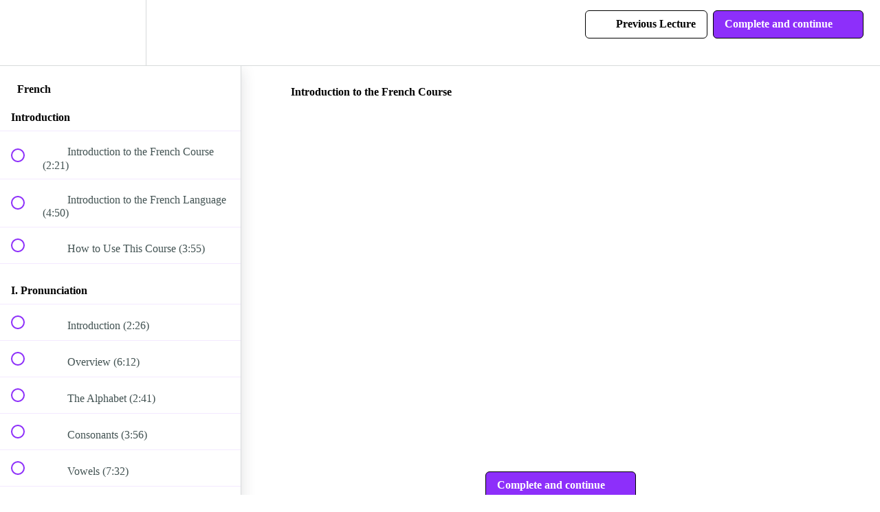

--- FILE ---
content_type: text/html; charset=utf-8
request_url: https://linguisticator.com/courses/french/lectures/443152
body_size: 41554
content:
<!DOCTYPE html>
<html>
  <head>
    <script src="https://releases.transloadit.com/uppy/v4.18.0/uppy.min.js"></script><link rel="stylesheet" href="https://releases.transloadit.com/uppy/v4.18.0/uppy.min.css" />
    <link href='https://static-media.hotmart.com/rvYI6W1mKrXoGu_K_bmrmW5wdFQ=/32x32/https://uploads.teachablecdn.com/attachments/V3lo69tnR2CZuWfID3oq_favicon-96x96.png' rel='icon' type='image/png'>

<link href='https://static-media.hotmart.com/TV5T0VD4loTPISwOQZVcbfqbu4o=/72x72/https://uploads.teachablecdn.com/attachments/V3lo69tnR2CZuWfID3oq_favicon-96x96.png' rel='apple-touch-icon' type='image/png'>

<link href='https://static-media.hotmart.com/9Ki5XtuUjnijBtoWPt417LTpzWA=/144x144/https://uploads.teachablecdn.com/attachments/V3lo69tnR2CZuWfID3oq_favicon-96x96.png' rel='apple-touch-icon' type='image/png'>

<link href='https://static-media.hotmart.com/ONPdyraO0uOYmlQOwf8ZitkVS7A=/320x345/https://uploads.teachablecdn.com/attachments/HdyovHkwRaWPkt9XmOB6_mountains-863048_1280.jpg' rel='apple-touch-startup-image' type='image/png'>

<link href='https://static-media.hotmart.com/0P9V0V9-GmbUSgHxFEkDkYZ-uJg=/640x690/https://uploads.teachablecdn.com/attachments/HdyovHkwRaWPkt9XmOB6_mountains-863048_1280.jpg' rel='apple-touch-startup-image' type='image/png'>

<meta name='apple-mobile-web-app-capable' content='yes' />
<meta charset="UTF-8">
<meta name="csrf-param" content="authenticity_token" />
<meta name="csrf-token" content="uKPxNAs0I9A8vAMOqtpVKjAwfdUOhMKvptrqOKjmLdesoikrsiXkMKTd8ri6ZAO8lMfrdgjlCZ-Yg95KniS7iw" />
<link rel="stylesheet" href="https://fedora.teachablecdn.com/assets/bootstrap-748e653be2be27c8e709ced95eab64a05c870fcc9544b56e33dfe1a9a539317d.css" data-turbolinks-track="true" /><link href="https://teachable-themeable.learning.teachable.com/themecss/production/base.css?_=c56959d8ddeb&amp;brand_course_heading=%23ffffff&amp;brand_danger=%23bf4141&amp;brand_heading=%232b3636&amp;brand_homepage_heading=%23000000&amp;brand_info=%23613c3c&amp;brand_navbar_fixed_text=%23000000&amp;brand_navbar_text=%23000000&amp;brand_primary=%23ffffff&amp;brand_secondary=%238d2ffa&amp;brand_success=%238d33d4&amp;brand_text=%232b3636&amp;brand_warning=%239c4949&amp;font=Lato&amp;logged_out_homepage_background_image_overlay=0.0&amp;logged_out_homepage_background_image_url=https%3A%2F%2Fuploads.teachablecdn.com%2Fattachments%2FHdyovHkwRaWPkt9XmOB6_mountains-863048_1280.jpg&amp;show_login=true&amp;show_signup=true" rel="stylesheet" data-turbolinks-track="true"></link>
<title>Introduction to the French Course | Linguisticator</title>
<meta name="description" content="Full course in French grammar and vocabulary. Core and Memory Courses included – $35 / £27 per month (+ VAT if applicable)">
<link rel="canonical" href="https://linguisticator.com/courses/5737/lectures/443152">
<meta property="og:description" content="Full course in French grammar and vocabulary. Core and Memory Courses included – $35 / £27 per month (+ VAT if applicable)">
<meta property="og:image" content="https://d2vvqscadf4c1f.cloudfront.net/jczvKc8wRtKid6G147eD_FrenchCourseImage.jpg">
<meta property="og:title" content="Introduction to the French Course">
<meta property="og:type" content="website">
<meta property="og:url" content="https://linguisticator.com/courses/5737/lectures/443152">
<meta name="twitter:card" content="summary_large_image">
<meta name="twitter:site" content="@Linguisticator">
<meta name="brand_video_player_color" content="#09A59A">
<meta name="site_title" content="Linguisticator">
<style></style>
<script src='//fast.wistia.com/assets/external/E-v1.js'></script>
<script
  src='https://www.recaptcha.net/recaptcha/api.js'
  async
  defer></script>



      <meta name="asset_host" content="https://fedora.teachablecdn.com">
     <script>
  (function () {
    const origCreateElement = Document.prototype.createElement;
    Document.prototype.createElement = function () {
      const el = origCreateElement.apply(this, arguments);
      if (arguments[0].toLowerCase() === "video") {
        const observer = new MutationObserver(() => {
          if (
            el.src &&
            el.src.startsWith("data:video") &&
            el.autoplay &&
            el.style.display === "none"
          ) {
            el.removeAttribute("autoplay");
            el.autoplay = false;
            el.style.display = "none";
            observer.disconnect();
          }
        });
        observer.observe(el, {
          attributes: true,
          attributeFilter: ["src", "autoplay", "style"],
        });
      }
      return el;
    };
  })();
</script>
<script src="https://fedora.teachablecdn.com/packs/student-globals--1463f1f1bdf1bb9a431c.js"></script><script src="https://fedora.teachablecdn.com/packs/student-legacy--38db0977d3748059802d.js"></script><script src="https://fedora.teachablecdn.com/packs/student--e4ea9b8f25228072afe8.js"></script>
<meta id='iris-url' data-iris-url=https://eventable.internal.teachable.com />
<script type="text/javascript">
  window.heap=window.heap||[],heap.load=function(e,t){window.heap.appid=e,window.heap.config=t=t||{};var r=document.createElement("script");r.type="text/javascript",r.async=!0,r.src="https://cdn.heapanalytics.com/js/heap-"+e+".js";var a=document.getElementsByTagName("script")[0];a.parentNode.insertBefore(r,a);for(var n=function(e){return function(){heap.push([e].concat(Array.prototype.slice.call(arguments,0)))}},p=["addEventProperties","addUserProperties","clearEventProperties","identify","resetIdentity","removeEventProperty","setEventProperties","track","unsetEventProperty"],o=0;o<p.length;o++)heap[p[o]]=n(p[o])},heap.load("318805607");
  window.heapShouldTrackUser = true;
</script>


<script type="text/javascript">
  var _user_id = ''; // Set to the user's ID, username, or email address, or '' if not yet known.
  var _session_id = '49b615a9884643494c4bb1941681796e'; // Set to a unique session ID for the visitor's current browsing session.

  var _sift = window._sift = window._sift || [];
  _sift.push(['_setAccount', '2e541754ec']);
  _sift.push(['_setUserId', _user_id]);
  _sift.push(['_setSessionId', _session_id]);
  _sift.push(['_trackPageview']);

  (function() {
    function ls() {
      var e = document.createElement('script');
      e.src = 'https://cdn.sift.com/s.js';
      document.body.appendChild(e);
    }
    if (window.attachEvent) {
      window.attachEvent('onload', ls);
    } else {
      window.addEventListener('load', ls, false);
    }
  })();
</script>


<!-- Google Tag Manager -->
<script>(function(w,d,s,l,i){w[l]=w[l]||[];w[l].push({'gtm.start':
new Date().getTime(),event:'gtm.js'});var f=d.getElementsByTagName(s)[0],
j=d.createElement(s),dl=l!='dataLayer'?'&l='+l:'';j.async=true;j.src=
'https://www.googletagmanager.com/gtm.js?id='+i+dl;f.parentNode.insertBefore(j,f);
})(window,document,'script','dataLayer','GTM-K3J4G9');</script>
<!-- End Google Tag Manager -->

<script src="https://www.googleoptimize.com/optimize.js?id=OPT-T83ZDTH"></script>




<!-- Google tag (gtag.js) -->
<script async src="https://www.googletagmanager.com/gtag/js?id=G-SL8LSCXHSV"></script>
<script>
  window.dataLayer = window.dataLayer || [];
  function gtag(){dataLayer.push(arguments);}
  gtag('js', new Date());

  gtag('config', 'G-SL8LSCXHSV', {
    'user_id': '',
    'school_id': '690',
    'school_domain': 'linguisticator.com'
  });
</script>



<meta http-equiv="X-UA-Compatible" content="IE=edge">
<script type="text/javascript">window.NREUM||(NREUM={});NREUM.info={"beacon":"bam.nr-data.net","errorBeacon":"bam.nr-data.net","licenseKey":"NRBR-08e3a2ada38dc55a529","applicationID":"1065060701","transactionName":"dAxdTUFZXVQEQh0JAFQXRktWRR5LCV9F","queueTime":0,"applicationTime":252,"agent":""}</script>
<script type="text/javascript">(window.NREUM||(NREUM={})).init={privacy:{cookies_enabled:true},ajax:{deny_list:["bam.nr-data.net"]},feature_flags:["soft_nav"],distributed_tracing:{enabled:true}};(window.NREUM||(NREUM={})).loader_config={agentID:"1103368432",accountID:"4102727",trustKey:"27503",xpid:"UAcHU1FRDxABVFdXBwcHUVQA",licenseKey:"NRBR-08e3a2ada38dc55a529",applicationID:"1065060701",browserID:"1103368432"};;/*! For license information please see nr-loader-spa-1.308.0.min.js.LICENSE.txt */
(()=>{var e,t,r={384:(e,t,r)=>{"use strict";r.d(t,{NT:()=>a,US:()=>u,Zm:()=>o,bQ:()=>d,dV:()=>c,pV:()=>l});var n=r(6154),i=r(1863),s=r(1910);const a={beacon:"bam.nr-data.net",errorBeacon:"bam.nr-data.net"};function o(){return n.gm.NREUM||(n.gm.NREUM={}),void 0===n.gm.newrelic&&(n.gm.newrelic=n.gm.NREUM),n.gm.NREUM}function c(){let e=o();return e.o||(e.o={ST:n.gm.setTimeout,SI:n.gm.setImmediate||n.gm.setInterval,CT:n.gm.clearTimeout,XHR:n.gm.XMLHttpRequest,REQ:n.gm.Request,EV:n.gm.Event,PR:n.gm.Promise,MO:n.gm.MutationObserver,FETCH:n.gm.fetch,WS:n.gm.WebSocket},(0,s.i)(...Object.values(e.o))),e}function d(e,t){let r=o();r.initializedAgents??={},t.initializedAt={ms:(0,i.t)(),date:new Date},r.initializedAgents[e]=t}function u(e,t){o()[e]=t}function l(){return function(){let e=o();const t=e.info||{};e.info={beacon:a.beacon,errorBeacon:a.errorBeacon,...t}}(),function(){let e=o();const t=e.init||{};e.init={...t}}(),c(),function(){let e=o();const t=e.loader_config||{};e.loader_config={...t}}(),o()}},782:(e,t,r)=>{"use strict";r.d(t,{T:()=>n});const n=r(860).K7.pageViewTiming},860:(e,t,r)=>{"use strict";r.d(t,{$J:()=>u,K7:()=>c,P3:()=>d,XX:()=>i,Yy:()=>o,df:()=>s,qY:()=>n,v4:()=>a});const n="events",i="jserrors",s="browser/blobs",a="rum",o="browser/logs",c={ajax:"ajax",genericEvents:"generic_events",jserrors:i,logging:"logging",metrics:"metrics",pageAction:"page_action",pageViewEvent:"page_view_event",pageViewTiming:"page_view_timing",sessionReplay:"session_replay",sessionTrace:"session_trace",softNav:"soft_navigations",spa:"spa"},d={[c.pageViewEvent]:1,[c.pageViewTiming]:2,[c.metrics]:3,[c.jserrors]:4,[c.spa]:5,[c.ajax]:6,[c.sessionTrace]:7,[c.softNav]:8,[c.sessionReplay]:9,[c.logging]:10,[c.genericEvents]:11},u={[c.pageViewEvent]:a,[c.pageViewTiming]:n,[c.ajax]:n,[c.spa]:n,[c.softNav]:n,[c.metrics]:i,[c.jserrors]:i,[c.sessionTrace]:s,[c.sessionReplay]:s,[c.logging]:o,[c.genericEvents]:"ins"}},944:(e,t,r)=>{"use strict";r.d(t,{R:()=>i});var n=r(3241);function i(e,t){"function"==typeof console.debug&&(console.debug("New Relic Warning: https://github.com/newrelic/newrelic-browser-agent/blob/main/docs/warning-codes.md#".concat(e),t),(0,n.W)({agentIdentifier:null,drained:null,type:"data",name:"warn",feature:"warn",data:{code:e,secondary:t}}))}},993:(e,t,r)=>{"use strict";r.d(t,{A$:()=>s,ET:()=>a,TZ:()=>o,p_:()=>i});var n=r(860);const i={ERROR:"ERROR",WARN:"WARN",INFO:"INFO",DEBUG:"DEBUG",TRACE:"TRACE"},s={OFF:0,ERROR:1,WARN:2,INFO:3,DEBUG:4,TRACE:5},a="log",o=n.K7.logging},1541:(e,t,r)=>{"use strict";r.d(t,{U:()=>i,f:()=>n});const n={MFE:"MFE",BA:"BA"};function i(e,t){if(2!==t?.harvestEndpointVersion)return{};const r=t.agentRef.runtime.appMetadata.agents[0].entityGuid;return e?{"source.id":e.id,"source.name":e.name,"source.type":e.type,"parent.id":e.parent?.id||r,"parent.type":e.parent?.type||n.BA}:{"entity.guid":r,appId:t.agentRef.info.applicationID}}},1687:(e,t,r)=>{"use strict";r.d(t,{Ak:()=>d,Ze:()=>h,x3:()=>u});var n=r(3241),i=r(7836),s=r(3606),a=r(860),o=r(2646);const c={};function d(e,t){const r={staged:!1,priority:a.P3[t]||0};l(e),c[e].get(t)||c[e].set(t,r)}function u(e,t){e&&c[e]&&(c[e].get(t)&&c[e].delete(t),p(e,t,!1),c[e].size&&f(e))}function l(e){if(!e)throw new Error("agentIdentifier required");c[e]||(c[e]=new Map)}function h(e="",t="feature",r=!1){if(l(e),!e||!c[e].get(t)||r)return p(e,t);c[e].get(t).staged=!0,f(e)}function f(e){const t=Array.from(c[e]);t.every(([e,t])=>t.staged)&&(t.sort((e,t)=>e[1].priority-t[1].priority),t.forEach(([t])=>{c[e].delete(t),p(e,t)}))}function p(e,t,r=!0){const a=e?i.ee.get(e):i.ee,c=s.i.handlers;if(!a.aborted&&a.backlog&&c){if((0,n.W)({agentIdentifier:e,type:"lifecycle",name:"drain",feature:t}),r){const e=a.backlog[t],r=c[t];if(r){for(let t=0;e&&t<e.length;++t)g(e[t],r);Object.entries(r).forEach(([e,t])=>{Object.values(t||{}).forEach(t=>{t[0]?.on&&t[0]?.context()instanceof o.y&&t[0].on(e,t[1])})})}}a.isolatedBacklog||delete c[t],a.backlog[t]=null,a.emit("drain-"+t,[])}}function g(e,t){var r=e[1];Object.values(t[r]||{}).forEach(t=>{var r=e[0];if(t[0]===r){var n=t[1],i=e[3],s=e[2];n.apply(i,s)}})}},1738:(e,t,r)=>{"use strict";r.d(t,{U:()=>f,Y:()=>h});var n=r(3241),i=r(9908),s=r(1863),a=r(944),o=r(5701),c=r(3969),d=r(8362),u=r(860),l=r(4261);function h(e,t,r,s){const h=s||r;!h||h[e]&&h[e]!==d.d.prototype[e]||(h[e]=function(){(0,i.p)(c.xV,["API/"+e+"/called"],void 0,u.K7.metrics,r.ee),(0,n.W)({agentIdentifier:r.agentIdentifier,drained:!!o.B?.[r.agentIdentifier],type:"data",name:"api",feature:l.Pl+e,data:{}});try{return t.apply(this,arguments)}catch(e){(0,a.R)(23,e)}})}function f(e,t,r,n,a){const o=e.info;null===r?delete o.jsAttributes[t]:o.jsAttributes[t]=r,(a||null===r)&&(0,i.p)(l.Pl+n,[(0,s.t)(),t,r],void 0,"session",e.ee)}},1741:(e,t,r)=>{"use strict";r.d(t,{W:()=>s});var n=r(944),i=r(4261);class s{#e(e,...t){if(this[e]!==s.prototype[e])return this[e](...t);(0,n.R)(35,e)}addPageAction(e,t){return this.#e(i.hG,e,t)}register(e){return this.#e(i.eY,e)}recordCustomEvent(e,t){return this.#e(i.fF,e,t)}setPageViewName(e,t){return this.#e(i.Fw,e,t)}setCustomAttribute(e,t,r){return this.#e(i.cD,e,t,r)}noticeError(e,t){return this.#e(i.o5,e,t)}setUserId(e,t=!1){return this.#e(i.Dl,e,t)}setApplicationVersion(e){return this.#e(i.nb,e)}setErrorHandler(e){return this.#e(i.bt,e)}addRelease(e,t){return this.#e(i.k6,e,t)}log(e,t){return this.#e(i.$9,e,t)}start(){return this.#e(i.d3)}finished(e){return this.#e(i.BL,e)}recordReplay(){return this.#e(i.CH)}pauseReplay(){return this.#e(i.Tb)}addToTrace(e){return this.#e(i.U2,e)}setCurrentRouteName(e){return this.#e(i.PA,e)}interaction(e){return this.#e(i.dT,e)}wrapLogger(e,t,r){return this.#e(i.Wb,e,t,r)}measure(e,t){return this.#e(i.V1,e,t)}consent(e){return this.#e(i.Pv,e)}}},1863:(e,t,r)=>{"use strict";function n(){return Math.floor(performance.now())}r.d(t,{t:()=>n})},1910:(e,t,r)=>{"use strict";r.d(t,{i:()=>s});var n=r(944);const i=new Map;function s(...e){return e.every(e=>{if(i.has(e))return i.get(e);const t="function"==typeof e?e.toString():"",r=t.includes("[native code]"),s=t.includes("nrWrapper");return r||s||(0,n.R)(64,e?.name||t),i.set(e,r),r})}},2555:(e,t,r)=>{"use strict";r.d(t,{D:()=>o,f:()=>a});var n=r(384),i=r(8122);const s={beacon:n.NT.beacon,errorBeacon:n.NT.errorBeacon,licenseKey:void 0,applicationID:void 0,sa:void 0,queueTime:void 0,applicationTime:void 0,ttGuid:void 0,user:void 0,account:void 0,product:void 0,extra:void 0,jsAttributes:{},userAttributes:void 0,atts:void 0,transactionName:void 0,tNamePlain:void 0};function a(e){try{return!!e.licenseKey&&!!e.errorBeacon&&!!e.applicationID}catch(e){return!1}}const o=e=>(0,i.a)(e,s)},2614:(e,t,r)=>{"use strict";r.d(t,{BB:()=>a,H3:()=>n,g:()=>d,iL:()=>c,tS:()=>o,uh:()=>i,wk:()=>s});const n="NRBA",i="SESSION",s=144e5,a=18e5,o={STARTED:"session-started",PAUSE:"session-pause",RESET:"session-reset",RESUME:"session-resume",UPDATE:"session-update"},c={SAME_TAB:"same-tab",CROSS_TAB:"cross-tab"},d={OFF:0,FULL:1,ERROR:2}},2646:(e,t,r)=>{"use strict";r.d(t,{y:()=>n});class n{constructor(e){this.contextId=e}}},2843:(e,t,r)=>{"use strict";r.d(t,{G:()=>s,u:()=>i});var n=r(3878);function i(e,t=!1,r,i){(0,n.DD)("visibilitychange",function(){if(t)return void("hidden"===document.visibilityState&&e());e(document.visibilityState)},r,i)}function s(e,t,r){(0,n.sp)("pagehide",e,t,r)}},3241:(e,t,r)=>{"use strict";r.d(t,{W:()=>s});var n=r(6154);const i="newrelic";function s(e={}){try{n.gm.dispatchEvent(new CustomEvent(i,{detail:e}))}catch(e){}}},3304:(e,t,r)=>{"use strict";r.d(t,{A:()=>s});var n=r(7836);const i=()=>{const e=new WeakSet;return(t,r)=>{if("object"==typeof r&&null!==r){if(e.has(r))return;e.add(r)}return r}};function s(e){try{return JSON.stringify(e,i())??""}catch(e){try{n.ee.emit("internal-error",[e])}catch(e){}return""}}},3333:(e,t,r)=>{"use strict";r.d(t,{$v:()=>u,TZ:()=>n,Xh:()=>c,Zp:()=>i,kd:()=>d,mq:()=>o,nf:()=>a,qN:()=>s});const n=r(860).K7.genericEvents,i=["auxclick","click","copy","keydown","paste","scrollend"],s=["focus","blur"],a=4,o=1e3,c=2e3,d=["PageAction","UserAction","BrowserPerformance"],u={RESOURCES:"experimental.resources",REGISTER:"register"}},3434:(e,t,r)=>{"use strict";r.d(t,{Jt:()=>s,YM:()=>d});var n=r(7836),i=r(5607);const s="nr@original:".concat(i.W),a=50;var o=Object.prototype.hasOwnProperty,c=!1;function d(e,t){return e||(e=n.ee),r.inPlace=function(e,t,n,i,s){n||(n="");const a="-"===n.charAt(0);for(let o=0;o<t.length;o++){const c=t[o],d=e[c];l(d)||(e[c]=r(d,a?c+n:n,i,c,s))}},r.flag=s,r;function r(t,r,n,c,d){return l(t)?t:(r||(r=""),nrWrapper[s]=t,function(e,t,r){if(Object.defineProperty&&Object.keys)try{return Object.keys(e).forEach(function(r){Object.defineProperty(t,r,{get:function(){return e[r]},set:function(t){return e[r]=t,t}})}),t}catch(e){u([e],r)}for(var n in e)o.call(e,n)&&(t[n]=e[n])}(t,nrWrapper,e),nrWrapper);function nrWrapper(){var s,o,l,h;let f;try{o=this,s=[...arguments],l="function"==typeof n?n(s,o):n||{}}catch(t){u([t,"",[s,o,c],l],e)}i(r+"start",[s,o,c],l,d);const p=performance.now();let g;try{return h=t.apply(o,s),g=performance.now(),h}catch(e){throw g=performance.now(),i(r+"err",[s,o,e],l,d),f=e,f}finally{const e=g-p,t={start:p,end:g,duration:e,isLongTask:e>=a,methodName:c,thrownError:f};t.isLongTask&&i("long-task",[t,o],l,d),i(r+"end",[s,o,h],l,d)}}}function i(r,n,i,s){if(!c||t){var a=c;c=!0;try{e.emit(r,n,i,t,s)}catch(t){u([t,r,n,i],e)}c=a}}}function u(e,t){t||(t=n.ee);try{t.emit("internal-error",e)}catch(e){}}function l(e){return!(e&&"function"==typeof e&&e.apply&&!e[s])}},3606:(e,t,r)=>{"use strict";r.d(t,{i:()=>s});var n=r(9908);s.on=a;var i=s.handlers={};function s(e,t,r,s){a(s||n.d,i,e,t,r)}function a(e,t,r,i,s){s||(s="feature"),e||(e=n.d);var a=t[s]=t[s]||{};(a[r]=a[r]||[]).push([e,i])}},3738:(e,t,r)=>{"use strict";r.d(t,{He:()=>i,Kp:()=>o,Lc:()=>d,Rz:()=>u,TZ:()=>n,bD:()=>s,d3:()=>a,jx:()=>l,sl:()=>h,uP:()=>c});const n=r(860).K7.sessionTrace,i="bstResource",s="resource",a="-start",o="-end",c="fn"+a,d="fn"+o,u="pushState",l=1e3,h=3e4},3785:(e,t,r)=>{"use strict";r.d(t,{R:()=>c,b:()=>d});var n=r(9908),i=r(1863),s=r(860),a=r(3969),o=r(993);function c(e,t,r={},c=o.p_.INFO,d=!0,u,l=(0,i.t)()){(0,n.p)(a.xV,["API/logging/".concat(c.toLowerCase(),"/called")],void 0,s.K7.metrics,e),(0,n.p)(o.ET,[l,t,r,c,d,u],void 0,s.K7.logging,e)}function d(e){return"string"==typeof e&&Object.values(o.p_).some(t=>t===e.toUpperCase().trim())}},3878:(e,t,r)=>{"use strict";function n(e,t){return{capture:e,passive:!1,signal:t}}function i(e,t,r=!1,i){window.addEventListener(e,t,n(r,i))}function s(e,t,r=!1,i){document.addEventListener(e,t,n(r,i))}r.d(t,{DD:()=>s,jT:()=>n,sp:()=>i})},3962:(e,t,r)=>{"use strict";r.d(t,{AM:()=>a,O2:()=>l,OV:()=>s,Qu:()=>h,TZ:()=>c,ih:()=>f,pP:()=>o,t1:()=>u,tC:()=>i,wD:()=>d});var n=r(860);const i=["click","keydown","submit"],s="popstate",a="api",o="initialPageLoad",c=n.K7.softNav,d=5e3,u=500,l={INITIAL_PAGE_LOAD:"",ROUTE_CHANGE:1,UNSPECIFIED:2},h={INTERACTION:1,AJAX:2,CUSTOM_END:3,CUSTOM_TRACER:4},f={IP:"in progress",PF:"pending finish",FIN:"finished",CAN:"cancelled"}},3969:(e,t,r)=>{"use strict";r.d(t,{TZ:()=>n,XG:()=>o,rs:()=>i,xV:()=>a,z_:()=>s});const n=r(860).K7.metrics,i="sm",s="cm",a="storeSupportabilityMetrics",o="storeEventMetrics"},4234:(e,t,r)=>{"use strict";r.d(t,{W:()=>s});var n=r(7836),i=r(1687);class s{constructor(e,t){this.agentIdentifier=e,this.ee=n.ee.get(e),this.featureName=t,this.blocked=!1}deregisterDrain(){(0,i.x3)(this.agentIdentifier,this.featureName)}}},4261:(e,t,r)=>{"use strict";r.d(t,{$9:()=>u,BL:()=>c,CH:()=>p,Dl:()=>R,Fw:()=>w,PA:()=>v,Pl:()=>n,Pv:()=>A,Tb:()=>h,U2:()=>a,V1:()=>E,Wb:()=>T,bt:()=>y,cD:()=>b,d3:()=>x,dT:()=>d,eY:()=>g,fF:()=>f,hG:()=>s,hw:()=>i,k6:()=>o,nb:()=>m,o5:()=>l});const n="api-",i=n+"ixn-",s="addPageAction",a="addToTrace",o="addRelease",c="finished",d="interaction",u="log",l="noticeError",h="pauseReplay",f="recordCustomEvent",p="recordReplay",g="register",m="setApplicationVersion",v="setCurrentRouteName",b="setCustomAttribute",y="setErrorHandler",w="setPageViewName",R="setUserId",x="start",T="wrapLogger",E="measure",A="consent"},5205:(e,t,r)=>{"use strict";r.d(t,{j:()=>S});var n=r(384),i=r(1741);var s=r(2555),a=r(3333);const o=e=>{if(!e||"string"!=typeof e)return!1;try{document.createDocumentFragment().querySelector(e)}catch{return!1}return!0};var c=r(2614),d=r(944),u=r(8122);const l="[data-nr-mask]",h=e=>(0,u.a)(e,(()=>{const e={feature_flags:[],experimental:{allow_registered_children:!1,resources:!1},mask_selector:"*",block_selector:"[data-nr-block]",mask_input_options:{color:!1,date:!1,"datetime-local":!1,email:!1,month:!1,number:!1,range:!1,search:!1,tel:!1,text:!1,time:!1,url:!1,week:!1,textarea:!1,select:!1,password:!0}};return{ajax:{deny_list:void 0,block_internal:!0,enabled:!0,autoStart:!0},api:{get allow_registered_children(){return e.feature_flags.includes(a.$v.REGISTER)||e.experimental.allow_registered_children},set allow_registered_children(t){e.experimental.allow_registered_children=t},duplicate_registered_data:!1},browser_consent_mode:{enabled:!1},distributed_tracing:{enabled:void 0,exclude_newrelic_header:void 0,cors_use_newrelic_header:void 0,cors_use_tracecontext_headers:void 0,allowed_origins:void 0},get feature_flags(){return e.feature_flags},set feature_flags(t){e.feature_flags=t},generic_events:{enabled:!0,autoStart:!0},harvest:{interval:30},jserrors:{enabled:!0,autoStart:!0},logging:{enabled:!0,autoStart:!0},metrics:{enabled:!0,autoStart:!0},obfuscate:void 0,page_action:{enabled:!0},page_view_event:{enabled:!0,autoStart:!0},page_view_timing:{enabled:!0,autoStart:!0},performance:{capture_marks:!1,capture_measures:!1,capture_detail:!0,resources:{get enabled(){return e.feature_flags.includes(a.$v.RESOURCES)||e.experimental.resources},set enabled(t){e.experimental.resources=t},asset_types:[],first_party_domains:[],ignore_newrelic:!0}},privacy:{cookies_enabled:!0},proxy:{assets:void 0,beacon:void 0},session:{expiresMs:c.wk,inactiveMs:c.BB},session_replay:{autoStart:!0,enabled:!1,preload:!1,sampling_rate:10,error_sampling_rate:100,collect_fonts:!1,inline_images:!1,fix_stylesheets:!0,mask_all_inputs:!0,get mask_text_selector(){return e.mask_selector},set mask_text_selector(t){o(t)?e.mask_selector="".concat(t,",").concat(l):""===t||null===t?e.mask_selector=l:(0,d.R)(5,t)},get block_class(){return"nr-block"},get ignore_class(){return"nr-ignore"},get mask_text_class(){return"nr-mask"},get block_selector(){return e.block_selector},set block_selector(t){o(t)?e.block_selector+=",".concat(t):""!==t&&(0,d.R)(6,t)},get mask_input_options(){return e.mask_input_options},set mask_input_options(t){t&&"object"==typeof t?e.mask_input_options={...t,password:!0}:(0,d.R)(7,t)}},session_trace:{enabled:!0,autoStart:!0},soft_navigations:{enabled:!0,autoStart:!0},spa:{enabled:!0,autoStart:!0},ssl:void 0,user_actions:{enabled:!0,elementAttributes:["id","className","tagName","type"]}}})());var f=r(6154),p=r(9324);let g=0;const m={buildEnv:p.F3,distMethod:p.Xs,version:p.xv,originTime:f.WN},v={consented:!1},b={appMetadata:{},get consented(){return this.session?.state?.consent||v.consented},set consented(e){v.consented=e},customTransaction:void 0,denyList:void 0,disabled:!1,harvester:void 0,isolatedBacklog:!1,isRecording:!1,loaderType:void 0,maxBytes:3e4,obfuscator:void 0,onerror:void 0,ptid:void 0,releaseIds:{},session:void 0,timeKeeper:void 0,registeredEntities:[],jsAttributesMetadata:{bytes:0},get harvestCount(){return++g}},y=e=>{const t=(0,u.a)(e,b),r=Object.keys(m).reduce((e,t)=>(e[t]={value:m[t],writable:!1,configurable:!0,enumerable:!0},e),{});return Object.defineProperties(t,r)};var w=r(5701);const R=e=>{const t=e.startsWith("http");e+="/",r.p=t?e:"https://"+e};var x=r(7836),T=r(3241);const E={accountID:void 0,trustKey:void 0,agentID:void 0,licenseKey:void 0,applicationID:void 0,xpid:void 0},A=e=>(0,u.a)(e,E),_=new Set;function S(e,t={},r,a){let{init:o,info:c,loader_config:d,runtime:u={},exposed:l=!0}=t;if(!c){const e=(0,n.pV)();o=e.init,c=e.info,d=e.loader_config}e.init=h(o||{}),e.loader_config=A(d||{}),c.jsAttributes??={},f.bv&&(c.jsAttributes.isWorker=!0),e.info=(0,s.D)(c);const p=e.init,g=[c.beacon,c.errorBeacon];_.has(e.agentIdentifier)||(p.proxy.assets&&(R(p.proxy.assets),g.push(p.proxy.assets)),p.proxy.beacon&&g.push(p.proxy.beacon),e.beacons=[...g],function(e){const t=(0,n.pV)();Object.getOwnPropertyNames(i.W.prototype).forEach(r=>{const n=i.W.prototype[r];if("function"!=typeof n||"constructor"===n)return;let s=t[r];e[r]&&!1!==e.exposed&&"micro-agent"!==e.runtime?.loaderType&&(t[r]=(...t)=>{const n=e[r](...t);return s?s(...t):n})})}(e),(0,n.US)("activatedFeatures",w.B)),u.denyList=[...p.ajax.deny_list||[],...p.ajax.block_internal?g:[]],u.ptid=e.agentIdentifier,u.loaderType=r,e.runtime=y(u),_.has(e.agentIdentifier)||(e.ee=x.ee.get(e.agentIdentifier),e.exposed=l,(0,T.W)({agentIdentifier:e.agentIdentifier,drained:!!w.B?.[e.agentIdentifier],type:"lifecycle",name:"initialize",feature:void 0,data:e.config})),_.add(e.agentIdentifier)}},5270:(e,t,r)=>{"use strict";r.d(t,{Aw:()=>a,SR:()=>s,rF:()=>o});var n=r(384),i=r(7767);function s(e){return!!(0,n.dV)().o.MO&&(0,i.V)(e)&&!0===e?.session_trace.enabled}function a(e){return!0===e?.session_replay.preload&&s(e)}function o(e,t){try{if("string"==typeof t?.type){if("password"===t.type.toLowerCase())return"*".repeat(e?.length||0);if(void 0!==t?.dataset?.nrUnmask||t?.classList?.contains("nr-unmask"))return e}}catch(e){}return"string"==typeof e?e.replace(/[\S]/g,"*"):"*".repeat(e?.length||0)}},5289:(e,t,r)=>{"use strict";r.d(t,{GG:()=>a,Qr:()=>c,sB:()=>o});var n=r(3878),i=r(6389);function s(){return"undefined"==typeof document||"complete"===document.readyState}function a(e,t){if(s())return e();const r=(0,i.J)(e),a=setInterval(()=>{s()&&(clearInterval(a),r())},500);(0,n.sp)("load",r,t)}function o(e){if(s())return e();(0,n.DD)("DOMContentLoaded",e)}function c(e){if(s())return e();(0,n.sp)("popstate",e)}},5607:(e,t,r)=>{"use strict";r.d(t,{W:()=>n});const n=(0,r(9566).bz)()},5701:(e,t,r)=>{"use strict";r.d(t,{B:()=>s,t:()=>a});var n=r(3241);const i=new Set,s={};function a(e,t){const r=t.agentIdentifier;s[r]??={},e&&"object"==typeof e&&(i.has(r)||(t.ee.emit("rumresp",[e]),s[r]=e,i.add(r),(0,n.W)({agentIdentifier:r,loaded:!0,drained:!0,type:"lifecycle",name:"load",feature:void 0,data:e})))}},6154:(e,t,r)=>{"use strict";r.d(t,{OF:()=>d,RI:()=>i,WN:()=>h,bv:()=>s,eN:()=>f,gm:()=>a,lR:()=>l,m:()=>c,mw:()=>o,sb:()=>u});var n=r(1863);const i="undefined"!=typeof window&&!!window.document,s="undefined"!=typeof WorkerGlobalScope&&("undefined"!=typeof self&&self instanceof WorkerGlobalScope&&self.navigator instanceof WorkerNavigator||"undefined"!=typeof globalThis&&globalThis instanceof WorkerGlobalScope&&globalThis.navigator instanceof WorkerNavigator),a=i?window:"undefined"!=typeof WorkerGlobalScope&&("undefined"!=typeof self&&self instanceof WorkerGlobalScope&&self||"undefined"!=typeof globalThis&&globalThis instanceof WorkerGlobalScope&&globalThis),o=Boolean("hidden"===a?.document?.visibilityState),c=""+a?.location,d=/iPad|iPhone|iPod/.test(a.navigator?.userAgent),u=d&&"undefined"==typeof SharedWorker,l=(()=>{const e=a.navigator?.userAgent?.match(/Firefox[/\s](\d+\.\d+)/);return Array.isArray(e)&&e.length>=2?+e[1]:0})(),h=Date.now()-(0,n.t)(),f=()=>"undefined"!=typeof PerformanceNavigationTiming&&a?.performance?.getEntriesByType("navigation")?.[0]?.responseStart},6344:(e,t,r)=>{"use strict";r.d(t,{BB:()=>u,Qb:()=>l,TZ:()=>i,Ug:()=>a,Vh:()=>s,_s:()=>o,bc:()=>d,yP:()=>c});var n=r(2614);const i=r(860).K7.sessionReplay,s="errorDuringReplay",a=.12,o={DomContentLoaded:0,Load:1,FullSnapshot:2,IncrementalSnapshot:3,Meta:4,Custom:5},c={[n.g.ERROR]:15e3,[n.g.FULL]:3e5,[n.g.OFF]:0},d={RESET:{message:"Session was reset",sm:"Reset"},IMPORT:{message:"Recorder failed to import",sm:"Import"},TOO_MANY:{message:"429: Too Many Requests",sm:"Too-Many"},TOO_BIG:{message:"Payload was too large",sm:"Too-Big"},CROSS_TAB:{message:"Session Entity was set to OFF on another tab",sm:"Cross-Tab"},ENTITLEMENTS:{message:"Session Replay is not allowed and will not be started",sm:"Entitlement"}},u=5e3,l={API:"api",RESUME:"resume",SWITCH_TO_FULL:"switchToFull",INITIALIZE:"initialize",PRELOAD:"preload"}},6389:(e,t,r)=>{"use strict";function n(e,t=500,r={}){const n=r?.leading||!1;let i;return(...r)=>{n&&void 0===i&&(e.apply(this,r),i=setTimeout(()=>{i=clearTimeout(i)},t)),n||(clearTimeout(i),i=setTimeout(()=>{e.apply(this,r)},t))}}function i(e){let t=!1;return(...r)=>{t||(t=!0,e.apply(this,r))}}r.d(t,{J:()=>i,s:()=>n})},6630:(e,t,r)=>{"use strict";r.d(t,{T:()=>n});const n=r(860).K7.pageViewEvent},6774:(e,t,r)=>{"use strict";r.d(t,{T:()=>n});const n=r(860).K7.jserrors},7295:(e,t,r)=>{"use strict";r.d(t,{Xv:()=>a,gX:()=>i,iW:()=>s});var n=[];function i(e){if(!e||s(e))return!1;if(0===n.length)return!0;if("*"===n[0].hostname)return!1;for(var t=0;t<n.length;t++){var r=n[t];if(r.hostname.test(e.hostname)&&r.pathname.test(e.pathname))return!1}return!0}function s(e){return void 0===e.hostname}function a(e){if(n=[],e&&e.length)for(var t=0;t<e.length;t++){let r=e[t];if(!r)continue;if("*"===r)return void(n=[{hostname:"*"}]);0===r.indexOf("http://")?r=r.substring(7):0===r.indexOf("https://")&&(r=r.substring(8));const i=r.indexOf("/");let s,a;i>0?(s=r.substring(0,i),a=r.substring(i)):(s=r,a="*");let[c]=s.split(":");n.push({hostname:o(c),pathname:o(a,!0)})}}function o(e,t=!1){const r=e.replace(/[.+?^${}()|[\]\\]/g,e=>"\\"+e).replace(/\*/g,".*?");return new RegExp((t?"^":"")+r+"$")}},7485:(e,t,r)=>{"use strict";r.d(t,{D:()=>i});var n=r(6154);function i(e){if(0===(e||"").indexOf("data:"))return{protocol:"data"};try{const t=new URL(e,location.href),r={port:t.port,hostname:t.hostname,pathname:t.pathname,search:t.search,protocol:t.protocol.slice(0,t.protocol.indexOf(":")),sameOrigin:t.protocol===n.gm?.location?.protocol&&t.host===n.gm?.location?.host};return r.port&&""!==r.port||("http:"===t.protocol&&(r.port="80"),"https:"===t.protocol&&(r.port="443")),r.pathname&&""!==r.pathname?r.pathname.startsWith("/")||(r.pathname="/".concat(r.pathname)):r.pathname="/",r}catch(e){return{}}}},7699:(e,t,r)=>{"use strict";r.d(t,{It:()=>s,KC:()=>o,No:()=>i,qh:()=>a});var n=r(860);const i=16e3,s=1e6,a="SESSION_ERROR",o={[n.K7.logging]:!0,[n.K7.genericEvents]:!1,[n.K7.jserrors]:!1,[n.K7.ajax]:!1}},7767:(e,t,r)=>{"use strict";r.d(t,{V:()=>i});var n=r(6154);const i=e=>n.RI&&!0===e?.privacy.cookies_enabled},7836:(e,t,r)=>{"use strict";r.d(t,{P:()=>o,ee:()=>c});var n=r(384),i=r(8990),s=r(2646),a=r(5607);const o="nr@context:".concat(a.W),c=function e(t,r){var n={},a={},u={},l=!1;try{l=16===r.length&&d.initializedAgents?.[r]?.runtime.isolatedBacklog}catch(e){}var h={on:p,addEventListener:p,removeEventListener:function(e,t){var r=n[e];if(!r)return;for(var i=0;i<r.length;i++)r[i]===t&&r.splice(i,1)},emit:function(e,r,n,i,s){!1!==s&&(s=!0);if(c.aborted&&!i)return;t&&s&&t.emit(e,r,n);var o=f(n);g(e).forEach(e=>{e.apply(o,r)});var d=v()[a[e]];d&&d.push([h,e,r,o]);return o},get:m,listeners:g,context:f,buffer:function(e,t){const r=v();if(t=t||"feature",h.aborted)return;Object.entries(e||{}).forEach(([e,n])=>{a[n]=t,t in r||(r[t]=[])})},abort:function(){h._aborted=!0,Object.keys(h.backlog).forEach(e=>{delete h.backlog[e]})},isBuffering:function(e){return!!v()[a[e]]},debugId:r,backlog:l?{}:t&&"object"==typeof t.backlog?t.backlog:{},isolatedBacklog:l};return Object.defineProperty(h,"aborted",{get:()=>{let e=h._aborted||!1;return e||(t&&(e=t.aborted),e)}}),h;function f(e){return e&&e instanceof s.y?e:e?(0,i.I)(e,o,()=>new s.y(o)):new s.y(o)}function p(e,t){n[e]=g(e).concat(t)}function g(e){return n[e]||[]}function m(t){return u[t]=u[t]||e(h,t)}function v(){return h.backlog}}(void 0,"globalEE"),d=(0,n.Zm)();d.ee||(d.ee=c)},8122:(e,t,r)=>{"use strict";r.d(t,{a:()=>i});var n=r(944);function i(e,t){try{if(!e||"object"!=typeof e)return(0,n.R)(3);if(!t||"object"!=typeof t)return(0,n.R)(4);const r=Object.create(Object.getPrototypeOf(t),Object.getOwnPropertyDescriptors(t)),s=0===Object.keys(r).length?e:r;for(let a in s)if(void 0!==e[a])try{if(null===e[a]){r[a]=null;continue}Array.isArray(e[a])&&Array.isArray(t[a])?r[a]=Array.from(new Set([...e[a],...t[a]])):"object"==typeof e[a]&&"object"==typeof t[a]?r[a]=i(e[a],t[a]):r[a]=e[a]}catch(e){r[a]||(0,n.R)(1,e)}return r}catch(e){(0,n.R)(2,e)}}},8139:(e,t,r)=>{"use strict";r.d(t,{u:()=>h});var n=r(7836),i=r(3434),s=r(8990),a=r(6154);const o={},c=a.gm.XMLHttpRequest,d="addEventListener",u="removeEventListener",l="nr@wrapped:".concat(n.P);function h(e){var t=function(e){return(e||n.ee).get("events")}(e);if(o[t.debugId]++)return t;o[t.debugId]=1;var r=(0,i.YM)(t,!0);function h(e){r.inPlace(e,[d,u],"-",p)}function p(e,t){return e[1]}return"getPrototypeOf"in Object&&(a.RI&&f(document,h),c&&f(c.prototype,h),f(a.gm,h)),t.on(d+"-start",function(e,t){var n=e[1];if(null!==n&&("function"==typeof n||"object"==typeof n)&&"newrelic"!==e[0]){var i=(0,s.I)(n,l,function(){var e={object:function(){if("function"!=typeof n.handleEvent)return;return n.handleEvent.apply(n,arguments)},function:n}[typeof n];return e?r(e,"fn-",null,e.name||"anonymous"):n});this.wrapped=e[1]=i}}),t.on(u+"-start",function(e){e[1]=this.wrapped||e[1]}),t}function f(e,t,...r){let n=e;for(;"object"==typeof n&&!Object.prototype.hasOwnProperty.call(n,d);)n=Object.getPrototypeOf(n);n&&t(n,...r)}},8362:(e,t,r)=>{"use strict";r.d(t,{d:()=>s});var n=r(9566),i=r(1741);class s extends i.W{agentIdentifier=(0,n.LA)(16)}},8374:(e,t,r)=>{r.nc=(()=>{try{return document?.currentScript?.nonce}catch(e){}return""})()},8990:(e,t,r)=>{"use strict";r.d(t,{I:()=>i});var n=Object.prototype.hasOwnProperty;function i(e,t,r){if(n.call(e,t))return e[t];var i=r();if(Object.defineProperty&&Object.keys)try{return Object.defineProperty(e,t,{value:i,writable:!0,enumerable:!1}),i}catch(e){}return e[t]=i,i}},9119:(e,t,r)=>{"use strict";r.d(t,{L:()=>s});var n=/([^?#]*)[^#]*(#[^?]*|$).*/,i=/([^?#]*)().*/;function s(e,t){return e?e.replace(t?n:i,"$1$2"):e}},9300:(e,t,r)=>{"use strict";r.d(t,{T:()=>n});const n=r(860).K7.ajax},9324:(e,t,r)=>{"use strict";r.d(t,{AJ:()=>a,F3:()=>i,Xs:()=>s,Yq:()=>o,xv:()=>n});const n="1.308.0",i="PROD",s="CDN",a="@newrelic/rrweb",o="1.0.1"},9566:(e,t,r)=>{"use strict";r.d(t,{LA:()=>o,ZF:()=>c,bz:()=>a,el:()=>d});var n=r(6154);const i="xxxxxxxx-xxxx-4xxx-yxxx-xxxxxxxxxxxx";function s(e,t){return e?15&e[t]:16*Math.random()|0}function a(){const e=n.gm?.crypto||n.gm?.msCrypto;let t,r=0;return e&&e.getRandomValues&&(t=e.getRandomValues(new Uint8Array(30))),i.split("").map(e=>"x"===e?s(t,r++).toString(16):"y"===e?(3&s()|8).toString(16):e).join("")}function o(e){const t=n.gm?.crypto||n.gm?.msCrypto;let r,i=0;t&&t.getRandomValues&&(r=t.getRandomValues(new Uint8Array(e)));const a=[];for(var o=0;o<e;o++)a.push(s(r,i++).toString(16));return a.join("")}function c(){return o(16)}function d(){return o(32)}},9908:(e,t,r)=>{"use strict";r.d(t,{d:()=>n,p:()=>i});var n=r(7836).ee.get("handle");function i(e,t,r,i,s){s?(s.buffer([e],i),s.emit(e,t,r)):(n.buffer([e],i),n.emit(e,t,r))}}},n={};function i(e){var t=n[e];if(void 0!==t)return t.exports;var s=n[e]={exports:{}};return r[e](s,s.exports,i),s.exports}i.m=r,i.d=(e,t)=>{for(var r in t)i.o(t,r)&&!i.o(e,r)&&Object.defineProperty(e,r,{enumerable:!0,get:t[r]})},i.f={},i.e=e=>Promise.all(Object.keys(i.f).reduce((t,r)=>(i.f[r](e,t),t),[])),i.u=e=>({212:"nr-spa-compressor",249:"nr-spa-recorder",478:"nr-spa"}[e]+"-1.308.0.min.js"),i.o=(e,t)=>Object.prototype.hasOwnProperty.call(e,t),e={},t="NRBA-1.308.0.PROD:",i.l=(r,n,s,a)=>{if(e[r])e[r].push(n);else{var o,c;if(void 0!==s)for(var d=document.getElementsByTagName("script"),u=0;u<d.length;u++){var l=d[u];if(l.getAttribute("src")==r||l.getAttribute("data-webpack")==t+s){o=l;break}}if(!o){c=!0;var h={478:"sha512-RSfSVnmHk59T/uIPbdSE0LPeqcEdF4/+XhfJdBuccH5rYMOEZDhFdtnh6X6nJk7hGpzHd9Ujhsy7lZEz/ORYCQ==",249:"sha512-ehJXhmntm85NSqW4MkhfQqmeKFulra3klDyY0OPDUE+sQ3GokHlPh1pmAzuNy//3j4ac6lzIbmXLvGQBMYmrkg==",212:"sha512-B9h4CR46ndKRgMBcK+j67uSR2RCnJfGefU+A7FrgR/k42ovXy5x/MAVFiSvFxuVeEk/pNLgvYGMp1cBSK/G6Fg=="};(o=document.createElement("script")).charset="utf-8",i.nc&&o.setAttribute("nonce",i.nc),o.setAttribute("data-webpack",t+s),o.src=r,0!==o.src.indexOf(window.location.origin+"/")&&(o.crossOrigin="anonymous"),h[a]&&(o.integrity=h[a])}e[r]=[n];var f=(t,n)=>{o.onerror=o.onload=null,clearTimeout(p);var i=e[r];if(delete e[r],o.parentNode&&o.parentNode.removeChild(o),i&&i.forEach(e=>e(n)),t)return t(n)},p=setTimeout(f.bind(null,void 0,{type:"timeout",target:o}),12e4);o.onerror=f.bind(null,o.onerror),o.onload=f.bind(null,o.onload),c&&document.head.appendChild(o)}},i.r=e=>{"undefined"!=typeof Symbol&&Symbol.toStringTag&&Object.defineProperty(e,Symbol.toStringTag,{value:"Module"}),Object.defineProperty(e,"__esModule",{value:!0})},i.p="https://js-agent.newrelic.com/",(()=>{var e={38:0,788:0};i.f.j=(t,r)=>{var n=i.o(e,t)?e[t]:void 0;if(0!==n)if(n)r.push(n[2]);else{var s=new Promise((r,i)=>n=e[t]=[r,i]);r.push(n[2]=s);var a=i.p+i.u(t),o=new Error;i.l(a,r=>{if(i.o(e,t)&&(0!==(n=e[t])&&(e[t]=void 0),n)){var s=r&&("load"===r.type?"missing":r.type),a=r&&r.target&&r.target.src;o.message="Loading chunk "+t+" failed: ("+s+": "+a+")",o.name="ChunkLoadError",o.type=s,o.request=a,n[1](o)}},"chunk-"+t,t)}};var t=(t,r)=>{var n,s,[a,o,c]=r,d=0;if(a.some(t=>0!==e[t])){for(n in o)i.o(o,n)&&(i.m[n]=o[n]);if(c)c(i)}for(t&&t(r);d<a.length;d++)s=a[d],i.o(e,s)&&e[s]&&e[s][0](),e[s]=0},r=self["webpackChunk:NRBA-1.308.0.PROD"]=self["webpackChunk:NRBA-1.308.0.PROD"]||[];r.forEach(t.bind(null,0)),r.push=t.bind(null,r.push.bind(r))})(),(()=>{"use strict";i(8374);var e=i(8362),t=i(860);const r=Object.values(t.K7);var n=i(5205);var s=i(9908),a=i(1863),o=i(4261),c=i(1738);var d=i(1687),u=i(4234),l=i(5289),h=i(6154),f=i(944),p=i(5270),g=i(7767),m=i(6389),v=i(7699);class b extends u.W{constructor(e,t){super(e.agentIdentifier,t),this.agentRef=e,this.abortHandler=void 0,this.featAggregate=void 0,this.loadedSuccessfully=void 0,this.onAggregateImported=new Promise(e=>{this.loadedSuccessfully=e}),this.deferred=Promise.resolve(),!1===e.init[this.featureName].autoStart?this.deferred=new Promise((t,r)=>{this.ee.on("manual-start-all",(0,m.J)(()=>{(0,d.Ak)(e.agentIdentifier,this.featureName),t()}))}):(0,d.Ak)(e.agentIdentifier,t)}importAggregator(e,t,r={}){if(this.featAggregate)return;const n=async()=>{let n;await this.deferred;try{if((0,g.V)(e.init)){const{setupAgentSession:t}=await i.e(478).then(i.bind(i,8766));n=t(e)}}catch(e){(0,f.R)(20,e),this.ee.emit("internal-error",[e]),(0,s.p)(v.qh,[e],void 0,this.featureName,this.ee)}try{if(!this.#t(this.featureName,n,e.init))return(0,d.Ze)(this.agentIdentifier,this.featureName),void this.loadedSuccessfully(!1);const{Aggregate:i}=await t();this.featAggregate=new i(e,r),e.runtime.harvester.initializedAggregates.push(this.featAggregate),this.loadedSuccessfully(!0)}catch(e){(0,f.R)(34,e),this.abortHandler?.(),(0,d.Ze)(this.agentIdentifier,this.featureName,!0),this.loadedSuccessfully(!1),this.ee&&this.ee.abort()}};h.RI?(0,l.GG)(()=>n(),!0):n()}#t(e,r,n){if(this.blocked)return!1;switch(e){case t.K7.sessionReplay:return(0,p.SR)(n)&&!!r;case t.K7.sessionTrace:return!!r;default:return!0}}}var y=i(6630),w=i(2614),R=i(3241);class x extends b{static featureName=y.T;constructor(e){var t;super(e,y.T),this.setupInspectionEvents(e.agentIdentifier),t=e,(0,c.Y)(o.Fw,function(e,r){"string"==typeof e&&("/"!==e.charAt(0)&&(e="/"+e),t.runtime.customTransaction=(r||"http://custom.transaction")+e,(0,s.p)(o.Pl+o.Fw,[(0,a.t)()],void 0,void 0,t.ee))},t),this.importAggregator(e,()=>i.e(478).then(i.bind(i,2467)))}setupInspectionEvents(e){const t=(t,r)=>{t&&(0,R.W)({agentIdentifier:e,timeStamp:t.timeStamp,loaded:"complete"===t.target.readyState,type:"window",name:r,data:t.target.location+""})};(0,l.sB)(e=>{t(e,"DOMContentLoaded")}),(0,l.GG)(e=>{t(e,"load")}),(0,l.Qr)(e=>{t(e,"navigate")}),this.ee.on(w.tS.UPDATE,(t,r)=>{(0,R.W)({agentIdentifier:e,type:"lifecycle",name:"session",data:r})})}}var T=i(384);class E extends e.d{constructor(e){var t;(super(),h.gm)?(this.features={},(0,T.bQ)(this.agentIdentifier,this),this.desiredFeatures=new Set(e.features||[]),this.desiredFeatures.add(x),(0,n.j)(this,e,e.loaderType||"agent"),t=this,(0,c.Y)(o.cD,function(e,r,n=!1){if("string"==typeof e){if(["string","number","boolean"].includes(typeof r)||null===r)return(0,c.U)(t,e,r,o.cD,n);(0,f.R)(40,typeof r)}else(0,f.R)(39,typeof e)},t),function(e){(0,c.Y)(o.Dl,function(t,r=!1){if("string"!=typeof t&&null!==t)return void(0,f.R)(41,typeof t);const n=e.info.jsAttributes["enduser.id"];r&&null!=n&&n!==t?(0,s.p)(o.Pl+"setUserIdAndResetSession",[t],void 0,"session",e.ee):(0,c.U)(e,"enduser.id",t,o.Dl,!0)},e)}(this),function(e){(0,c.Y)(o.nb,function(t){if("string"==typeof t||null===t)return(0,c.U)(e,"application.version",t,o.nb,!1);(0,f.R)(42,typeof t)},e)}(this),function(e){(0,c.Y)(o.d3,function(){e.ee.emit("manual-start-all")},e)}(this),function(e){(0,c.Y)(o.Pv,function(t=!0){if("boolean"==typeof t){if((0,s.p)(o.Pl+o.Pv,[t],void 0,"session",e.ee),e.runtime.consented=t,t){const t=e.features.page_view_event;t.onAggregateImported.then(e=>{const r=t.featAggregate;e&&!r.sentRum&&r.sendRum()})}}else(0,f.R)(65,typeof t)},e)}(this),this.run()):(0,f.R)(21)}get config(){return{info:this.info,init:this.init,loader_config:this.loader_config,runtime:this.runtime}}get api(){return this}run(){try{const e=function(e){const t={};return r.forEach(r=>{t[r]=!!e[r]?.enabled}),t}(this.init),n=[...this.desiredFeatures];n.sort((e,r)=>t.P3[e.featureName]-t.P3[r.featureName]),n.forEach(r=>{if(!e[r.featureName]&&r.featureName!==t.K7.pageViewEvent)return;if(r.featureName===t.K7.spa)return void(0,f.R)(67);const n=function(e){switch(e){case t.K7.ajax:return[t.K7.jserrors];case t.K7.sessionTrace:return[t.K7.ajax,t.K7.pageViewEvent];case t.K7.sessionReplay:return[t.K7.sessionTrace];case t.K7.pageViewTiming:return[t.K7.pageViewEvent];default:return[]}}(r.featureName).filter(e=>!(e in this.features));n.length>0&&(0,f.R)(36,{targetFeature:r.featureName,missingDependencies:n}),this.features[r.featureName]=new r(this)})}catch(e){(0,f.R)(22,e);for(const e in this.features)this.features[e].abortHandler?.();const t=(0,T.Zm)();delete t.initializedAgents[this.agentIdentifier]?.features,delete this.sharedAggregator;return t.ee.get(this.agentIdentifier).abort(),!1}}}var A=i(2843),_=i(782);class S extends b{static featureName=_.T;constructor(e){super(e,_.T),h.RI&&((0,A.u)(()=>(0,s.p)("docHidden",[(0,a.t)()],void 0,_.T,this.ee),!0),(0,A.G)(()=>(0,s.p)("winPagehide",[(0,a.t)()],void 0,_.T,this.ee)),this.importAggregator(e,()=>i.e(478).then(i.bind(i,9917))))}}var O=i(3969);class I extends b{static featureName=O.TZ;constructor(e){super(e,O.TZ),h.RI&&document.addEventListener("securitypolicyviolation",e=>{(0,s.p)(O.xV,["Generic/CSPViolation/Detected"],void 0,this.featureName,this.ee)}),this.importAggregator(e,()=>i.e(478).then(i.bind(i,6555)))}}var N=i(6774),P=i(3878),k=i(3304);class D{constructor(e,t,r,n,i){this.name="UncaughtError",this.message="string"==typeof e?e:(0,k.A)(e),this.sourceURL=t,this.line=r,this.column=n,this.__newrelic=i}}function C(e){return M(e)?e:new D(void 0!==e?.message?e.message:e,e?.filename||e?.sourceURL,e?.lineno||e?.line,e?.colno||e?.col,e?.__newrelic,e?.cause)}function j(e){const t="Unhandled Promise Rejection: ";if(!e?.reason)return;if(M(e.reason)){try{e.reason.message.startsWith(t)||(e.reason.message=t+e.reason.message)}catch(e){}return C(e.reason)}const r=C(e.reason);return(r.message||"").startsWith(t)||(r.message=t+r.message),r}function L(e){if(e.error instanceof SyntaxError&&!/:\d+$/.test(e.error.stack?.trim())){const t=new D(e.message,e.filename,e.lineno,e.colno,e.error.__newrelic,e.cause);return t.name=SyntaxError.name,t}return M(e.error)?e.error:C(e)}function M(e){return e instanceof Error&&!!e.stack}function H(e,r,n,i,o=(0,a.t)()){"string"==typeof e&&(e=new Error(e)),(0,s.p)("err",[e,o,!1,r,n.runtime.isRecording,void 0,i],void 0,t.K7.jserrors,n.ee),(0,s.p)("uaErr",[],void 0,t.K7.genericEvents,n.ee)}var B=i(1541),K=i(993),W=i(3785);function U(e,{customAttributes:t={},level:r=K.p_.INFO}={},n,i,s=(0,a.t)()){(0,W.R)(n.ee,e,t,r,!1,i,s)}function F(e,r,n,i,c=(0,a.t)()){(0,s.p)(o.Pl+o.hG,[c,e,r,i],void 0,t.K7.genericEvents,n.ee)}function V(e,r,n,i,c=(0,a.t)()){const{start:d,end:u,customAttributes:l}=r||{},h={customAttributes:l||{}};if("object"!=typeof h.customAttributes||"string"!=typeof e||0===e.length)return void(0,f.R)(57);const p=(e,t)=>null==e?t:"number"==typeof e?e:e instanceof PerformanceMark?e.startTime:Number.NaN;if(h.start=p(d,0),h.end=p(u,c),Number.isNaN(h.start)||Number.isNaN(h.end))(0,f.R)(57);else{if(h.duration=h.end-h.start,!(h.duration<0))return(0,s.p)(o.Pl+o.V1,[h,e,i],void 0,t.K7.genericEvents,n.ee),h;(0,f.R)(58)}}function G(e,r={},n,i,c=(0,a.t)()){(0,s.p)(o.Pl+o.fF,[c,e,r,i],void 0,t.K7.genericEvents,n.ee)}function z(e){(0,c.Y)(o.eY,function(t){return Y(e,t)},e)}function Y(e,r,n){(0,f.R)(54,"newrelic.register"),r||={},r.type=B.f.MFE,r.licenseKey||=e.info.licenseKey,r.blocked=!1,r.parent=n||{},Array.isArray(r.tags)||(r.tags=[]);const i={};r.tags.forEach(e=>{"name"!==e&&"id"!==e&&(i["source.".concat(e)]=!0)}),r.isolated??=!0;let o=()=>{};const c=e.runtime.registeredEntities;if(!r.isolated){const e=c.find(({metadata:{target:{id:e}}})=>e===r.id&&!r.isolated);if(e)return e}const d=e=>{r.blocked=!0,o=e};function u(e){return"string"==typeof e&&!!e.trim()&&e.trim().length<501||"number"==typeof e}e.init.api.allow_registered_children||d((0,m.J)(()=>(0,f.R)(55))),u(r.id)&&u(r.name)||d((0,m.J)(()=>(0,f.R)(48,r)));const l={addPageAction:(t,n={})=>g(F,[t,{...i,...n},e],r),deregister:()=>{d((0,m.J)(()=>(0,f.R)(68)))},log:(t,n={})=>g(U,[t,{...n,customAttributes:{...i,...n.customAttributes||{}}},e],r),measure:(t,n={})=>g(V,[t,{...n,customAttributes:{...i,...n.customAttributes||{}}},e],r),noticeError:(t,n={})=>g(H,[t,{...i,...n},e],r),register:(t={})=>g(Y,[e,t],l.metadata.target),recordCustomEvent:(t,n={})=>g(G,[t,{...i,...n},e],r),setApplicationVersion:e=>p("application.version",e),setCustomAttribute:(e,t)=>p(e,t),setUserId:e=>p("enduser.id",e),metadata:{customAttributes:i,target:r}},h=()=>(r.blocked&&o(),r.blocked);h()||c.push(l);const p=(e,t)=>{h()||(i[e]=t)},g=(r,n,i)=>{if(h())return;const o=(0,a.t)();(0,s.p)(O.xV,["API/register/".concat(r.name,"/called")],void 0,t.K7.metrics,e.ee);try{if(e.init.api.duplicate_registered_data&&"register"!==r.name){let e=n;if(n[1]instanceof Object){const t={"child.id":i.id,"child.type":i.type};e="customAttributes"in n[1]?[n[0],{...n[1],customAttributes:{...n[1].customAttributes,...t}},...n.slice(2)]:[n[0],{...n[1],...t},...n.slice(2)]}r(...e,void 0,o)}return r(...n,i,o)}catch(e){(0,f.R)(50,e)}};return l}class Z extends b{static featureName=N.T;constructor(e){var t;super(e,N.T),t=e,(0,c.Y)(o.o5,(e,r)=>H(e,r,t),t),function(e){(0,c.Y)(o.bt,function(t){e.runtime.onerror=t},e)}(e),function(e){let t=0;(0,c.Y)(o.k6,function(e,r){++t>10||(this.runtime.releaseIds[e.slice(-200)]=(""+r).slice(-200))},e)}(e),z(e);try{this.removeOnAbort=new AbortController}catch(e){}this.ee.on("internal-error",(t,r)=>{this.abortHandler&&(0,s.p)("ierr",[C(t),(0,a.t)(),!0,{},e.runtime.isRecording,r],void 0,this.featureName,this.ee)}),h.gm.addEventListener("unhandledrejection",t=>{this.abortHandler&&(0,s.p)("err",[j(t),(0,a.t)(),!1,{unhandledPromiseRejection:1},e.runtime.isRecording],void 0,this.featureName,this.ee)},(0,P.jT)(!1,this.removeOnAbort?.signal)),h.gm.addEventListener("error",t=>{this.abortHandler&&(0,s.p)("err",[L(t),(0,a.t)(),!1,{},e.runtime.isRecording],void 0,this.featureName,this.ee)},(0,P.jT)(!1,this.removeOnAbort?.signal)),this.abortHandler=this.#r,this.importAggregator(e,()=>i.e(478).then(i.bind(i,2176)))}#r(){this.removeOnAbort?.abort(),this.abortHandler=void 0}}var q=i(8990);let X=1;function J(e){const t=typeof e;return!e||"object"!==t&&"function"!==t?-1:e===h.gm?0:(0,q.I)(e,"nr@id",function(){return X++})}function Q(e){if("string"==typeof e&&e.length)return e.length;if("object"==typeof e){if("undefined"!=typeof ArrayBuffer&&e instanceof ArrayBuffer&&e.byteLength)return e.byteLength;if("undefined"!=typeof Blob&&e instanceof Blob&&e.size)return e.size;if(!("undefined"!=typeof FormData&&e instanceof FormData))try{return(0,k.A)(e).length}catch(e){return}}}var ee=i(8139),te=i(7836),re=i(3434);const ne={},ie=["open","send"];function se(e){var t=e||te.ee;const r=function(e){return(e||te.ee).get("xhr")}(t);if(void 0===h.gm.XMLHttpRequest)return r;if(ne[r.debugId]++)return r;ne[r.debugId]=1,(0,ee.u)(t);var n=(0,re.YM)(r),i=h.gm.XMLHttpRequest,s=h.gm.MutationObserver,a=h.gm.Promise,o=h.gm.setInterval,c="readystatechange",d=["onload","onerror","onabort","onloadstart","onloadend","onprogress","ontimeout"],u=[],l=h.gm.XMLHttpRequest=function(e){const t=new i(e),s=r.context(t);try{r.emit("new-xhr",[t],s),t.addEventListener(c,(a=s,function(){var e=this;e.readyState>3&&!a.resolved&&(a.resolved=!0,r.emit("xhr-resolved",[],e)),n.inPlace(e,d,"fn-",y)}),(0,P.jT)(!1))}catch(e){(0,f.R)(15,e);try{r.emit("internal-error",[e])}catch(e){}}var a;return t};function p(e,t){n.inPlace(t,["onreadystatechange"],"fn-",y)}if(function(e,t){for(var r in e)t[r]=e[r]}(i,l),l.prototype=i.prototype,n.inPlace(l.prototype,ie,"-xhr-",y),r.on("send-xhr-start",function(e,t){p(e,t),function(e){u.push(e),s&&(g?g.then(b):o?o(b):(m=-m,v.data=m))}(t)}),r.on("open-xhr-start",p),s){var g=a&&a.resolve();if(!o&&!a){var m=1,v=document.createTextNode(m);new s(b).observe(v,{characterData:!0})}}else t.on("fn-end",function(e){e[0]&&e[0].type===c||b()});function b(){for(var e=0;e<u.length;e++)p(0,u[e]);u.length&&(u=[])}function y(e,t){return t}return r}var ae="fetch-",oe=ae+"body-",ce=["arrayBuffer","blob","json","text","formData"],de=h.gm.Request,ue=h.gm.Response,le="prototype";const he={};function fe(e){const t=function(e){return(e||te.ee).get("fetch")}(e);if(!(de&&ue&&h.gm.fetch))return t;if(he[t.debugId]++)return t;function r(e,r,n){var i=e[r];"function"==typeof i&&(e[r]=function(){var e,r=[...arguments],s={};t.emit(n+"before-start",[r],s),s[te.P]&&s[te.P].dt&&(e=s[te.P].dt);var a=i.apply(this,r);return t.emit(n+"start",[r,e],a),a.then(function(e){return t.emit(n+"end",[null,e],a),e},function(e){throw t.emit(n+"end",[e],a),e})})}return he[t.debugId]=1,ce.forEach(e=>{r(de[le],e,oe),r(ue[le],e,oe)}),r(h.gm,"fetch",ae),t.on(ae+"end",function(e,r){var n=this;if(r){var i=r.headers.get("content-length");null!==i&&(n.rxSize=i),t.emit(ae+"done",[null,r],n)}else t.emit(ae+"done",[e],n)}),t}var pe=i(7485),ge=i(9566);class me{constructor(e){this.agentRef=e}generateTracePayload(e){const t=this.agentRef.loader_config;if(!this.shouldGenerateTrace(e)||!t)return null;var r=(t.accountID||"").toString()||null,n=(t.agentID||"").toString()||null,i=(t.trustKey||"").toString()||null;if(!r||!n)return null;var s=(0,ge.ZF)(),a=(0,ge.el)(),o=Date.now(),c={spanId:s,traceId:a,timestamp:o};return(e.sameOrigin||this.isAllowedOrigin(e)&&this.useTraceContextHeadersForCors())&&(c.traceContextParentHeader=this.generateTraceContextParentHeader(s,a),c.traceContextStateHeader=this.generateTraceContextStateHeader(s,o,r,n,i)),(e.sameOrigin&&!this.excludeNewrelicHeader()||!e.sameOrigin&&this.isAllowedOrigin(e)&&this.useNewrelicHeaderForCors())&&(c.newrelicHeader=this.generateTraceHeader(s,a,o,r,n,i)),c}generateTraceContextParentHeader(e,t){return"00-"+t+"-"+e+"-01"}generateTraceContextStateHeader(e,t,r,n,i){return i+"@nr=0-1-"+r+"-"+n+"-"+e+"----"+t}generateTraceHeader(e,t,r,n,i,s){if(!("function"==typeof h.gm?.btoa))return null;var a={v:[0,1],d:{ty:"Browser",ac:n,ap:i,id:e,tr:t,ti:r}};return s&&n!==s&&(a.d.tk=s),btoa((0,k.A)(a))}shouldGenerateTrace(e){return this.agentRef.init?.distributed_tracing?.enabled&&this.isAllowedOrigin(e)}isAllowedOrigin(e){var t=!1;const r=this.agentRef.init?.distributed_tracing;if(e.sameOrigin)t=!0;else if(r?.allowed_origins instanceof Array)for(var n=0;n<r.allowed_origins.length;n++){var i=(0,pe.D)(r.allowed_origins[n]);if(e.hostname===i.hostname&&e.protocol===i.protocol&&e.port===i.port){t=!0;break}}return t}excludeNewrelicHeader(){var e=this.agentRef.init?.distributed_tracing;return!!e&&!!e.exclude_newrelic_header}useNewrelicHeaderForCors(){var e=this.agentRef.init?.distributed_tracing;return!!e&&!1!==e.cors_use_newrelic_header}useTraceContextHeadersForCors(){var e=this.agentRef.init?.distributed_tracing;return!!e&&!!e.cors_use_tracecontext_headers}}var ve=i(9300),be=i(7295);function ye(e){return"string"==typeof e?e:e instanceof(0,T.dV)().o.REQ?e.url:h.gm?.URL&&e instanceof URL?e.href:void 0}var we=["load","error","abort","timeout"],Re=we.length,xe=(0,T.dV)().o.REQ,Te=(0,T.dV)().o.XHR;const Ee="X-NewRelic-App-Data";class Ae extends b{static featureName=ve.T;constructor(e){super(e,ve.T),this.dt=new me(e),this.handler=(e,t,r,n)=>(0,s.p)(e,t,r,n,this.ee);try{const e={xmlhttprequest:"xhr",fetch:"fetch",beacon:"beacon"};h.gm?.performance?.getEntriesByType("resource").forEach(r=>{if(r.initiatorType in e&&0!==r.responseStatus){const n={status:r.responseStatus},i={rxSize:r.transferSize,duration:Math.floor(r.duration),cbTime:0};_e(n,r.name),this.handler("xhr",[n,i,r.startTime,r.responseEnd,e[r.initiatorType]],void 0,t.K7.ajax)}})}catch(e){}fe(this.ee),se(this.ee),function(e,r,n,i){function o(e){var t=this;t.totalCbs=0,t.called=0,t.cbTime=0,t.end=T,t.ended=!1,t.xhrGuids={},t.lastSize=null,t.loadCaptureCalled=!1,t.params=this.params||{},t.metrics=this.metrics||{},t.latestLongtaskEnd=0,e.addEventListener("load",function(r){E(t,e)},(0,P.jT)(!1)),h.lR||e.addEventListener("progress",function(e){t.lastSize=e.loaded},(0,P.jT)(!1))}function c(e){this.params={method:e[0]},_e(this,e[1]),this.metrics={}}function d(t,r){e.loader_config.xpid&&this.sameOrigin&&r.setRequestHeader("X-NewRelic-ID",e.loader_config.xpid);var n=i.generateTracePayload(this.parsedOrigin);if(n){var s=!1;n.newrelicHeader&&(r.setRequestHeader("newrelic",n.newrelicHeader),s=!0),n.traceContextParentHeader&&(r.setRequestHeader("traceparent",n.traceContextParentHeader),n.traceContextStateHeader&&r.setRequestHeader("tracestate",n.traceContextStateHeader),s=!0),s&&(this.dt=n)}}function u(e,t){var n=this.metrics,i=e[0],s=this;if(n&&i){var o=Q(i);o&&(n.txSize=o)}this.startTime=(0,a.t)(),this.body=i,this.listener=function(e){try{"abort"!==e.type||s.loadCaptureCalled||(s.params.aborted=!0),("load"!==e.type||s.called===s.totalCbs&&(s.onloadCalled||"function"!=typeof t.onload)&&"function"==typeof s.end)&&s.end(t)}catch(e){try{r.emit("internal-error",[e])}catch(e){}}};for(var c=0;c<Re;c++)t.addEventListener(we[c],this.listener,(0,P.jT)(!1))}function l(e,t,r){this.cbTime+=e,t?this.onloadCalled=!0:this.called+=1,this.called!==this.totalCbs||!this.onloadCalled&&"function"==typeof r.onload||"function"!=typeof this.end||this.end(r)}function f(e,t){var r=""+J(e)+!!t;this.xhrGuids&&!this.xhrGuids[r]&&(this.xhrGuids[r]=!0,this.totalCbs+=1)}function p(e,t){var r=""+J(e)+!!t;this.xhrGuids&&this.xhrGuids[r]&&(delete this.xhrGuids[r],this.totalCbs-=1)}function g(){this.endTime=(0,a.t)()}function m(e,t){t instanceof Te&&"load"===e[0]&&r.emit("xhr-load-added",[e[1],e[2]],t)}function v(e,t){t instanceof Te&&"load"===e[0]&&r.emit("xhr-load-removed",[e[1],e[2]],t)}function b(e,t,r){t instanceof Te&&("onload"===r&&(this.onload=!0),("load"===(e[0]&&e[0].type)||this.onload)&&(this.xhrCbStart=(0,a.t)()))}function y(e,t){this.xhrCbStart&&r.emit("xhr-cb-time",[(0,a.t)()-this.xhrCbStart,this.onload,t],t)}function w(e){var t,r=e[1]||{};if("string"==typeof e[0]?0===(t=e[0]).length&&h.RI&&(t=""+h.gm.location.href):e[0]&&e[0].url?t=e[0].url:h.gm?.URL&&e[0]&&e[0]instanceof URL?t=e[0].href:"function"==typeof e[0].toString&&(t=e[0].toString()),"string"==typeof t&&0!==t.length){t&&(this.parsedOrigin=(0,pe.D)(t),this.sameOrigin=this.parsedOrigin.sameOrigin);var n=i.generateTracePayload(this.parsedOrigin);if(n&&(n.newrelicHeader||n.traceContextParentHeader))if(e[0]&&e[0].headers)o(e[0].headers,n)&&(this.dt=n);else{var s={};for(var a in r)s[a]=r[a];s.headers=new Headers(r.headers||{}),o(s.headers,n)&&(this.dt=n),e.length>1?e[1]=s:e.push(s)}}function o(e,t){var r=!1;return t.newrelicHeader&&(e.set("newrelic",t.newrelicHeader),r=!0),t.traceContextParentHeader&&(e.set("traceparent",t.traceContextParentHeader),t.traceContextStateHeader&&e.set("tracestate",t.traceContextStateHeader),r=!0),r}}function R(e,t){this.params={},this.metrics={},this.startTime=(0,a.t)(),this.dt=t,e.length>=1&&(this.target=e[0]),e.length>=2&&(this.opts=e[1]);var r=this.opts||{},n=this.target;_e(this,ye(n));var i=(""+(n&&n instanceof xe&&n.method||r.method||"GET")).toUpperCase();this.params.method=i,this.body=r.body,this.txSize=Q(r.body)||0}function x(e,r){if(this.endTime=(0,a.t)(),this.params||(this.params={}),(0,be.iW)(this.params))return;let i;this.params.status=r?r.status:0,"string"==typeof this.rxSize&&this.rxSize.length>0&&(i=+this.rxSize);const s={txSize:this.txSize,rxSize:i,duration:(0,a.t)()-this.startTime};n("xhr",[this.params,s,this.startTime,this.endTime,"fetch"],this,t.K7.ajax)}function T(e){const r=this.params,i=this.metrics;if(!this.ended){this.ended=!0;for(let t=0;t<Re;t++)e.removeEventListener(we[t],this.listener,!1);r.aborted||(0,be.iW)(r)||(i.duration=(0,a.t)()-this.startTime,this.loadCaptureCalled||4!==e.readyState?null==r.status&&(r.status=0):E(this,e),i.cbTime=this.cbTime,n("xhr",[r,i,this.startTime,this.endTime,"xhr"],this,t.K7.ajax))}}function E(e,n){e.params.status=n.status;var i=function(e,t){var r=e.responseType;return"json"===r&&null!==t?t:"arraybuffer"===r||"blob"===r||"json"===r?Q(e.response):"text"===r||""===r||void 0===r?Q(e.responseText):void 0}(n,e.lastSize);if(i&&(e.metrics.rxSize=i),e.sameOrigin&&n.getAllResponseHeaders().indexOf(Ee)>=0){var a=n.getResponseHeader(Ee);a&&((0,s.p)(O.rs,["Ajax/CrossApplicationTracing/Header/Seen"],void 0,t.K7.metrics,r),e.params.cat=a.split(", ").pop())}e.loadCaptureCalled=!0}r.on("new-xhr",o),r.on("open-xhr-start",c),r.on("open-xhr-end",d),r.on("send-xhr-start",u),r.on("xhr-cb-time",l),r.on("xhr-load-added",f),r.on("xhr-load-removed",p),r.on("xhr-resolved",g),r.on("addEventListener-end",m),r.on("removeEventListener-end",v),r.on("fn-end",y),r.on("fetch-before-start",w),r.on("fetch-start",R),r.on("fn-start",b),r.on("fetch-done",x)}(e,this.ee,this.handler,this.dt),this.importAggregator(e,()=>i.e(478).then(i.bind(i,3845)))}}function _e(e,t){var r=(0,pe.D)(t),n=e.params||e;n.hostname=r.hostname,n.port=r.port,n.protocol=r.protocol,n.host=r.hostname+":"+r.port,n.pathname=r.pathname,e.parsedOrigin=r,e.sameOrigin=r.sameOrigin}const Se={},Oe=["pushState","replaceState"];function Ie(e){const t=function(e){return(e||te.ee).get("history")}(e);return!h.RI||Se[t.debugId]++||(Se[t.debugId]=1,(0,re.YM)(t).inPlace(window.history,Oe,"-")),t}var Ne=i(3738);function Pe(e){(0,c.Y)(o.BL,function(r=Date.now()){const n=r-h.WN;n<0&&(0,f.R)(62,r),(0,s.p)(O.XG,[o.BL,{time:n}],void 0,t.K7.metrics,e.ee),e.addToTrace({name:o.BL,start:r,origin:"nr"}),(0,s.p)(o.Pl+o.hG,[n,o.BL],void 0,t.K7.genericEvents,e.ee)},e)}const{He:ke,bD:De,d3:Ce,Kp:je,TZ:Le,Lc:Me,uP:He,Rz:Be}=Ne;class Ke extends b{static featureName=Le;constructor(e){var r;super(e,Le),r=e,(0,c.Y)(o.U2,function(e){if(!(e&&"object"==typeof e&&e.name&&e.start))return;const n={n:e.name,s:e.start-h.WN,e:(e.end||e.start)-h.WN,o:e.origin||"",t:"api"};n.s<0||n.e<0||n.e<n.s?(0,f.R)(61,{start:n.s,end:n.e}):(0,s.p)("bstApi",[n],void 0,t.K7.sessionTrace,r.ee)},r),Pe(e);if(!(0,g.V)(e.init))return void this.deregisterDrain();const n=this.ee;let d;Ie(n),this.eventsEE=(0,ee.u)(n),this.eventsEE.on(He,function(e,t){this.bstStart=(0,a.t)()}),this.eventsEE.on(Me,function(e,r){(0,s.p)("bst",[e[0],r,this.bstStart,(0,a.t)()],void 0,t.K7.sessionTrace,n)}),n.on(Be+Ce,function(e){this.time=(0,a.t)(),this.startPath=location.pathname+location.hash}),n.on(Be+je,function(e){(0,s.p)("bstHist",[location.pathname+location.hash,this.startPath,this.time],void 0,t.K7.sessionTrace,n)});try{d=new PerformanceObserver(e=>{const r=e.getEntries();(0,s.p)(ke,[r],void 0,t.K7.sessionTrace,n)}),d.observe({type:De,buffered:!0})}catch(e){}this.importAggregator(e,()=>i.e(478).then(i.bind(i,6974)),{resourceObserver:d})}}var We=i(6344);class Ue extends b{static featureName=We.TZ;#n;recorder;constructor(e){var r;let n;super(e,We.TZ),r=e,(0,c.Y)(o.CH,function(){(0,s.p)(o.CH,[],void 0,t.K7.sessionReplay,r.ee)},r),function(e){(0,c.Y)(o.Tb,function(){(0,s.p)(o.Tb,[],void 0,t.K7.sessionReplay,e.ee)},e)}(e);try{n=JSON.parse(localStorage.getItem("".concat(w.H3,"_").concat(w.uh)))}catch(e){}(0,p.SR)(e.init)&&this.ee.on(o.CH,()=>this.#i()),this.#s(n)&&this.importRecorder().then(e=>{e.startRecording(We.Qb.PRELOAD,n?.sessionReplayMode)}),this.importAggregator(this.agentRef,()=>i.e(478).then(i.bind(i,6167)),this),this.ee.on("err",e=>{this.blocked||this.agentRef.runtime.isRecording&&(this.errorNoticed=!0,(0,s.p)(We.Vh,[e],void 0,this.featureName,this.ee))})}#s(e){return e&&(e.sessionReplayMode===w.g.FULL||e.sessionReplayMode===w.g.ERROR)||(0,p.Aw)(this.agentRef.init)}importRecorder(){return this.recorder?Promise.resolve(this.recorder):(this.#n??=Promise.all([i.e(478),i.e(249)]).then(i.bind(i,4866)).then(({Recorder:e})=>(this.recorder=new e(this),this.recorder)).catch(e=>{throw this.ee.emit("internal-error",[e]),this.blocked=!0,e}),this.#n)}#i(){this.blocked||(this.featAggregate?this.featAggregate.mode!==w.g.FULL&&this.featAggregate.initializeRecording(w.g.FULL,!0,We.Qb.API):this.importRecorder().then(()=>{this.recorder.startRecording(We.Qb.API,w.g.FULL)}))}}var Fe=i(3962);class Ve extends b{static featureName=Fe.TZ;constructor(e){if(super(e,Fe.TZ),function(e){const r=e.ee.get("tracer");function n(){}(0,c.Y)(o.dT,function(e){return(new n).get("object"==typeof e?e:{})},e);const i=n.prototype={createTracer:function(n,i){var o={},c=this,d="function"==typeof i;return(0,s.p)(O.xV,["API/createTracer/called"],void 0,t.K7.metrics,e.ee),function(){if(r.emit((d?"":"no-")+"fn-start",[(0,a.t)(),c,d],o),d)try{return i.apply(this,arguments)}catch(e){const t="string"==typeof e?new Error(e):e;throw r.emit("fn-err",[arguments,this,t],o),t}finally{r.emit("fn-end",[(0,a.t)()],o)}}}};["actionText","setName","setAttribute","save","ignore","onEnd","getContext","end","get"].forEach(r=>{c.Y.apply(this,[r,function(){return(0,s.p)(o.hw+r,[performance.now(),...arguments],this,t.K7.softNav,e.ee),this},e,i])}),(0,c.Y)(o.PA,function(){(0,s.p)(o.hw+"routeName",[performance.now(),...arguments],void 0,t.K7.softNav,e.ee)},e)}(e),!h.RI||!(0,T.dV)().o.MO)return;const r=Ie(this.ee);try{this.removeOnAbort=new AbortController}catch(e){}Fe.tC.forEach(e=>{(0,P.sp)(e,e=>{l(e)},!0,this.removeOnAbort?.signal)});const n=()=>(0,s.p)("newURL",[(0,a.t)(),""+window.location],void 0,this.featureName,this.ee);r.on("pushState-end",n),r.on("replaceState-end",n),(0,P.sp)(Fe.OV,e=>{l(e),(0,s.p)("newURL",[e.timeStamp,""+window.location],void 0,this.featureName,this.ee)},!0,this.removeOnAbort?.signal);let d=!1;const u=new((0,T.dV)().o.MO)((e,t)=>{d||(d=!0,requestAnimationFrame(()=>{(0,s.p)("newDom",[(0,a.t)()],void 0,this.featureName,this.ee),d=!1}))}),l=(0,m.s)(e=>{"loading"!==document.readyState&&((0,s.p)("newUIEvent",[e],void 0,this.featureName,this.ee),u.observe(document.body,{attributes:!0,childList:!0,subtree:!0,characterData:!0}))},100,{leading:!0});this.abortHandler=function(){this.removeOnAbort?.abort(),u.disconnect(),this.abortHandler=void 0},this.importAggregator(e,()=>i.e(478).then(i.bind(i,4393)),{domObserver:u})}}var Ge=i(3333),ze=i(9119);const Ye={},Ze=new Set;function qe(e){return"string"==typeof e?{type:"string",size:(new TextEncoder).encode(e).length}:e instanceof ArrayBuffer?{type:"ArrayBuffer",size:e.byteLength}:e instanceof Blob?{type:"Blob",size:e.size}:e instanceof DataView?{type:"DataView",size:e.byteLength}:ArrayBuffer.isView(e)?{type:"TypedArray",size:e.byteLength}:{type:"unknown",size:0}}class Xe{constructor(e,t){this.timestamp=(0,a.t)(),this.currentUrl=(0,ze.L)(window.location.href),this.socketId=(0,ge.LA)(8),this.requestedUrl=(0,ze.L)(e),this.requestedProtocols=Array.isArray(t)?t.join(","):t||"",this.openedAt=void 0,this.protocol=void 0,this.extensions=void 0,this.binaryType=void 0,this.messageOrigin=void 0,this.messageCount=0,this.messageBytes=0,this.messageBytesMin=0,this.messageBytesMax=0,this.messageTypes=void 0,this.sendCount=0,this.sendBytes=0,this.sendBytesMin=0,this.sendBytesMax=0,this.sendTypes=void 0,this.closedAt=void 0,this.closeCode=void 0,this.closeReason="unknown",this.closeWasClean=void 0,this.connectedDuration=0,this.hasErrors=void 0}}class $e extends b{static featureName=Ge.TZ;constructor(e){super(e,Ge.TZ);const r=e.init.feature_flags.includes("websockets"),n=[e.init.page_action.enabled,e.init.performance.capture_marks,e.init.performance.capture_measures,e.init.performance.resources.enabled,e.init.user_actions.enabled,r];var d;let u,l;if(d=e,(0,c.Y)(o.hG,(e,t)=>F(e,t,d),d),function(e){(0,c.Y)(o.fF,(t,r)=>G(t,r,e),e)}(e),Pe(e),z(e),function(e){(0,c.Y)(o.V1,(t,r)=>V(t,r,e),e)}(e),r&&(l=function(e){if(!(0,T.dV)().o.WS)return e;const t=e.get("websockets");if(Ye[t.debugId]++)return t;Ye[t.debugId]=1,(0,A.G)(()=>{const e=(0,a.t)();Ze.forEach(r=>{r.nrData.closedAt=e,r.nrData.closeCode=1001,r.nrData.closeReason="Page navigating away",r.nrData.closeWasClean=!1,r.nrData.openedAt&&(r.nrData.connectedDuration=e-r.nrData.openedAt),t.emit("ws",[r.nrData],r)})});class r extends WebSocket{static name="WebSocket";static toString(){return"function WebSocket() { [native code] }"}toString(){return"[object WebSocket]"}get[Symbol.toStringTag](){return r.name}#a(e){(e.__newrelic??={}).socketId=this.nrData.socketId,this.nrData.hasErrors??=!0}constructor(...e){super(...e),this.nrData=new Xe(e[0],e[1]),this.addEventListener("open",()=>{this.nrData.openedAt=(0,a.t)(),["protocol","extensions","binaryType"].forEach(e=>{this.nrData[e]=this[e]}),Ze.add(this)}),this.addEventListener("message",e=>{const{type:t,size:r}=qe(e.data);this.nrData.messageOrigin??=(0,ze.L)(e.origin),this.nrData.messageCount++,this.nrData.messageBytes+=r,this.nrData.messageBytesMin=Math.min(this.nrData.messageBytesMin||1/0,r),this.nrData.messageBytesMax=Math.max(this.nrData.messageBytesMax,r),(this.nrData.messageTypes??"").includes(t)||(this.nrData.messageTypes=this.nrData.messageTypes?"".concat(this.nrData.messageTypes,",").concat(t):t)}),this.addEventListener("close",e=>{this.nrData.closedAt=(0,a.t)(),this.nrData.closeCode=e.code,e.reason&&(this.nrData.closeReason=e.reason),this.nrData.closeWasClean=e.wasClean,this.nrData.connectedDuration=this.nrData.closedAt-this.nrData.openedAt,Ze.delete(this),t.emit("ws",[this.nrData],this)})}addEventListener(e,t,...r){const n=this,i="function"==typeof t?function(...e){try{return t.apply(this,e)}catch(e){throw n.#a(e),e}}:t?.handleEvent?{handleEvent:function(...e){try{return t.handleEvent.apply(t,e)}catch(e){throw n.#a(e),e}}}:t;return super.addEventListener(e,i,...r)}send(e){if(this.readyState===WebSocket.OPEN){const{type:t,size:r}=qe(e);this.nrData.sendCount++,this.nrData.sendBytes+=r,this.nrData.sendBytesMin=Math.min(this.nrData.sendBytesMin||1/0,r),this.nrData.sendBytesMax=Math.max(this.nrData.sendBytesMax,r),(this.nrData.sendTypes??"").includes(t)||(this.nrData.sendTypes=this.nrData.sendTypes?"".concat(this.nrData.sendTypes,",").concat(t):t)}try{return super.send(e)}catch(e){throw this.#a(e),e}}close(...e){try{super.close(...e)}catch(e){throw this.#a(e),e}}}return h.gm.WebSocket=r,t}(this.ee)),h.RI){if(fe(this.ee),se(this.ee),u=Ie(this.ee),e.init.user_actions.enabled){function f(t){const r=(0,pe.D)(t);return e.beacons.includes(r.hostname+":"+r.port)}function p(){u.emit("navChange")}Ge.Zp.forEach(e=>(0,P.sp)(e,e=>(0,s.p)("ua",[e],void 0,this.featureName,this.ee),!0)),Ge.qN.forEach(e=>{const t=(0,m.s)(e=>{(0,s.p)("ua",[e],void 0,this.featureName,this.ee)},500,{leading:!0});(0,P.sp)(e,t)}),h.gm.addEventListener("error",()=>{(0,s.p)("uaErr",[],void 0,t.K7.genericEvents,this.ee)},(0,P.jT)(!1,this.removeOnAbort?.signal)),this.ee.on("open-xhr-start",(e,r)=>{f(e[1])||r.addEventListener("readystatechange",()=>{2===r.readyState&&(0,s.p)("uaXhr",[],void 0,t.K7.genericEvents,this.ee)})}),this.ee.on("fetch-start",e=>{e.length>=1&&!f(ye(e[0]))&&(0,s.p)("uaXhr",[],void 0,t.K7.genericEvents,this.ee)}),u.on("pushState-end",p),u.on("replaceState-end",p),window.addEventListener("hashchange",p,(0,P.jT)(!0,this.removeOnAbort?.signal)),window.addEventListener("popstate",p,(0,P.jT)(!0,this.removeOnAbort?.signal))}if(e.init.performance.resources.enabled&&h.gm.PerformanceObserver?.supportedEntryTypes.includes("resource")){new PerformanceObserver(e=>{e.getEntries().forEach(e=>{(0,s.p)("browserPerformance.resource",[e],void 0,this.featureName,this.ee)})}).observe({type:"resource",buffered:!0})}}r&&l.on("ws",e=>{(0,s.p)("ws-complete",[e],void 0,this.featureName,this.ee)});try{this.removeOnAbort=new AbortController}catch(g){}this.abortHandler=()=>{this.removeOnAbort?.abort(),this.abortHandler=void 0},n.some(e=>e)?this.importAggregator(e,()=>i.e(478).then(i.bind(i,8019))):this.deregisterDrain()}}var Je=i(2646);const Qe=new Map;function et(e,t,r,n,i=!0){if("object"!=typeof t||!t||"string"!=typeof r||!r||"function"!=typeof t[r])return(0,f.R)(29);const s=function(e){return(e||te.ee).get("logger")}(e),a=(0,re.YM)(s),o=new Je.y(te.P);o.level=n.level,o.customAttributes=n.customAttributes,o.autoCaptured=i;const c=t[r]?.[re.Jt]||t[r];return Qe.set(c,o),a.inPlace(t,[r],"wrap-logger-",()=>Qe.get(c)),s}var tt=i(1910);class rt extends b{static featureName=K.TZ;constructor(e){var t;super(e,K.TZ),t=e,(0,c.Y)(o.$9,(e,r)=>U(e,r,t),t),function(e){(0,c.Y)(o.Wb,(t,r,{customAttributes:n={},level:i=K.p_.INFO}={})=>{et(e.ee,t,r,{customAttributes:n,level:i},!1)},e)}(e),z(e);const r=this.ee;["log","error","warn","info","debug","trace"].forEach(e=>{(0,tt.i)(h.gm.console[e]),et(r,h.gm.console,e,{level:"log"===e?"info":e})}),this.ee.on("wrap-logger-end",function([e]){const{level:t,customAttributes:n,autoCaptured:i}=this;(0,W.R)(r,e,n,t,i)}),this.importAggregator(e,()=>i.e(478).then(i.bind(i,5288)))}}new E({features:[Ae,x,S,Ke,Ue,I,Z,$e,rt,Ve],loaderType:"spa"})})()})();</script>

    <meta id="custom-text" data-referral-block-button="Learn more">
  </head>

  <body data-no-turbolink="true" class="revamped_lecture_player">
          <meta http-content='IE=Edge' http-equiv='X-UA-Compatible'>
      <meta content='width=device-width,initial-scale=1.0' name='viewport'>
<meta id="fedora-keys" data-commit-sha="c56959d8ddebc07c4e1e262c0e907299472f50f0" data-env="production" data-sentry-public-dsn="https://8149a85a83fa4ec69640c43ddd69017d@sentry.io/120346" data-stripe="pk_live_hkgvgSBxG4TAl3zGlXiB1KUX" data-track-all-ahoy="false" data-track-changes-ahoy="false" data-track-clicks-ahoy="false" data-track-sumbits-ahoy="false" data-iris-url="https://eventable.internal.teachable.com" /><meta id="fedora-data" data-report-card="{}" data-course-ids="[]" data-completed-lecture-ids="[]" data-school-id="690" data-school-launched="true" data-preview="logged_out" data-turn-off-fedora-branding="true" data-plan-supports-whitelabeling="true" data-powered-by-text="Powered by" data-asset-path="//assets.teachablecdn.com/teachable-branding-2025/logos/teachable-logomark-white.svg" data-school-preferences="{&quot;ssl_forced&quot;:&quot;true&quot;,&quot;bnpl_allowed&quot;:&quot;false&quot;,&quot;anonymize_ips&quot;:&quot;false&quot;,&quot;phone_enabled&quot;:&quot;false&quot;,&quot;bazaar_enabled&quot;:&quot;false&quot;,&quot;paypal_enabled&quot;:&quot;true&quot;,&quot;phone_required&quot;:&quot;false&quot;,&quot;gifting_enabled&quot;:&quot;true&quot;,&quot;autoplay_lectures&quot;:&quot;true&quot;,&quot;clickwrap_enabled&quot;:&quot;false&quot;,&quot;comments_threaded&quot;:&quot;false&quot;,&quot;community_enabled&quot;:&quot;false&quot;,&quot;themeable_enabled&quot;:&quot;true&quot;,&quot;course_blocks_beta&quot;:&quot;true&quot;,&quot;eu_vat_tax_enabled&quot;:&quot;false&quot;,&quot;legacy_back_office&quot;:&quot;true&quot;,&quot;themeable_disabled&quot;:&quot;false&quot;,&quot;comments_moderation&quot;:&quot;false&quot;,&quot;eu_vat_tax_eligible&quot;:&quot;true&quot;,&quot;charge_exclusive_tax&quot;:&quot;true&quot;,&quot;drip_content_enabled&quot;:&quot;false&quot;,&quot;send_receipts_emails&quot;:&quot;true&quot;,&quot;autocomplete_lectures&quot;:&quot;true&quot;,&quot;class_periods_enabled&quot;:&quot;false&quot;,&quot;custom_fields_enabled&quot;:&quot;false&quot;,&quot;tax_inclusive_pricing&quot;:&quot;false&quot;,&quot;authors_can_manage_pbc&quot;:&quot;true&quot;,&quot;css_properties_enabled&quot;:&quot;false&quot;,&quot;preenrollments_enabled&quot;:&quot;false&quot;,&quot;stripe_connect_enabled&quot;:&quot;false&quot;,&quot;native_comments_enabled&quot;:&quot;false&quot;,&quot;new_text_editor_enabled&quot;:&quot;false&quot;,&quot;require_terms_agreement&quot;:&quot;true&quot;,&quot;send_new_comment_emails&quot;:&quot;true&quot;,&quot;send_drip_content_emails&quot;:&quot;true&quot;,&quot;ssl_forced_from_creation&quot;:&quot;false&quot;,&quot;turn_off_fedora_branding&quot;:&quot;true&quot;,&quot;allow_comment_attachments&quot;:&quot;true&quot;,&quot;authors_can_email_students&quot;:&quot;false&quot;,&quot;authors_can_manage_coupons&quot;:&quot;true&quot;,&quot;custom_email_limit_applied&quot;:&quot;false&quot;,&quot;send_abandoned_cart_emails&quot;:&quot;false&quot;,&quot;teachable_accounts_enabled&quot;:&quot;false&quot;,&quot;teachable_payments_enabled&quot;:&quot;true&quot;,&quot;authors_can_import_students&quot;:&quot;false&quot;,&quot;authors_can_publish_courses&quot;:&quot;false&quot;,&quot;internal_subscriptions_beta&quot;:&quot;true&quot;,&quot;recaptcha_enabled_on_signup&quot;:&quot;true&quot;,&quot;tax_form_collection_enabled&quot;:&quot;true&quot;,&quot;display_vat_inclusive_prices&quot;:&quot;true&quot;,&quot;single_page_checkout_enabled&quot;:&quot;true&quot;,&quot;authors_can_set_course_prices&quot;:&quot;false&quot;,&quot;send_lead_confirmation_emails&quot;:&quot;true&quot;,&quot;affiliate_cookie_duration_days&quot;:&quot;365&quot;,&quot;authors_can_issue_certificates&quot;:&quot;false&quot;,&quot;store_student_cards_separately&quot;:&quot;true&quot;,&quot;authors_can_manage_certificates&quot;:&quot;false&quot;,&quot;authors_can_manage_course_pages&quot;:&quot;false&quot;,&quot;prevent_new_coupon_applications&quot;:&quot;true&quot;,&quot;disable_js_course_event_tracking&quot;:&quot;false&quot;,&quot;exclusive_vat_on_custom_gateways&quot;:&quot;true&quot;,&quot;is_edit_site_onboarding_complete&quot;:&quot;false&quot;,&quot;send_certificate_issuance_emails&quot;:&quot;true&quot;,&quot;prevent_payment_plan_cancellation&quot;:&quot;true&quot;,&quot;send_subscription_reminder_emails&quot;:&quot;true&quot;,&quot;automatically_add_disqus_attachments&quot;:&quot;true&quot;,&quot;recalc_course_pct_on_lecture_publish&quot;:&quot;false&quot;,&quot;send_confirmation_instructions_emails&quot;:&quot;true&quot;,&quot;send_limited_time_unenrollment_emails&quot;:&quot;true&quot;,&quot;turn_off_myteachable_sign_up_branding&quot;:&quot;true&quot;}" data-accessible-features="[&quot;bulk_importing_users&quot;,&quot;bulk_enroll_students&quot;,&quot;manually_importing_users&quot;,&quot;native_certificates&quot;,&quot;admin_seats&quot;,&quot;custom_roles&quot;,&quot;earnings_statements&quot;,&quot;teachable_payments&quot;,&quot;teachable_u&quot;,&quot;course_compliance&quot;,&quot;page_editor_v2&quot;,&quot;certificates_editor_v2&quot;,&quot;drip_content&quot;,&quot;custom_domain&quot;,&quot;coupons&quot;,&quot;graded_quizzes&quot;,&quot;power_editor&quot;,&quot;email&quot;,&quot;course_reports&quot;,&quot;webhooks&quot;,&quot;integrations&quot;,&quot;zapier_action_create_user&quot;,&quot;teachable_payments_payout_view&quot;,&quot;upsells&quot;,&quot;facebook_pixel&quot;,&quot;user_search_filters&quot;,&quot;user_tags&quot;,&quot;multiple_course_pages&quot;,&quot;proration_upgrade_flow&quot;,&quot;cross_border_payments&quot;,&quot;limited_time_enrollments&quot;,&quot;sales_tax_on_student_checkout&quot;,&quot;paid_integrations&quot;,&quot;sales_analytics_retool&quot;,&quot;new_device_confirmation&quot;,&quot;elasticsearch_users&quot;,&quot;elasticsearch_transactions&quot;,&quot;reset_progress&quot;,&quot;fraud_warnings&quot;,&quot;paypal_through_tp&quot;,&quot;new_creator_checkout&quot;,&quot;circle_oauth&quot;]" data-course-data="{&quot;is_lecture_order_enforced&quot;:null,&quot;is_minimum_quiz_score_enforced&quot;:null,&quot;is_video_completion_enforced&quot;:null,&quot;minimum_quiz_score&quot;:null,&quot;maximum_quiz_retakes&quot;:null}" data-course-url="https://linguisticator.com/courses/5737" data-course-id="5737" data-lecture-id="443152" data-lecture-url="https://linguisticator.com/courses/5737/lectures/443152" data-quiz-strings="{&quot;check&quot;:&quot;Check&quot;,&quot;error&quot;:&quot;Select an answer.&quot;,&quot;label&quot;:&quot;Quiz&quot;,&quot;next&quot;:&quot;Continue&quot;,&quot;previous&quot;:&quot;Back&quot;,&quot;scored&quot;:&quot;You scored&quot;,&quot;retake&quot;:&quot;Retake Quiz&quot;,&quot;retry&quot;:&quot;You need a score of at least %{minimumQuizScore}% to continue - you may retake this quiz %{retakes} more time(s).&quot;,&quot;request&quot;:&quot;You need a score of at least %{minimumQuizScore}% to continue - a request has been sent to the school owner to reset your score. You will be notified if the school owner allows you to retake this quiz.&quot;}" data-transloadit-api-key="VsWuQtwW19YT2LAVdnmMuA8OUHziOHIQ" /><meta id="analytics-keys" name="analytics" data-analytics="{}" />
    
    
    <!-- Preview bar -->
    





    <!-- Lecture Header -->
<header class='full-width half-height is-not-signed-in'>
<!-- HEADER for Free Plan -->






  <div class='lecture-left'>
    <a class='nav-icon-back' aria-label='Back to course curriculum' data-no-turbolink="true" role='button' href='/p/french'>
      <svg width="24" height="24" title="Back to course curriculum">
        <use xlink:href="#icon__Home"></use>
      </svg>
    </a>
    <div class="dropdown settings-dropdown" role='menubar'>
      <a href='#' class='nav-icon-settings dropdown-toggle nav-focus' aria-label='Settings Menu' aria-haspopup='true' role='menuitem' id='settings_menu' data-toggle='dropdown'>
        <svg width="24" height="24" title="Settings Menu">
          <use xlink:href="#icon__Settings"></use>
        </svg>
      </a>
      <ul class="dropdown-menu left-caret" role="menu" aria-labelledby="settings_menu">
  <!-- AUTOPLAY -->
  <li class="nav-focus" aria-label="menuitem">
    <div class="switch" id="switch-autoplay-lectures">
      <input id="custom-toggle-autoplay" class="custom-toggle custom-toggle-round" name="toggle-autoplay" type="checkbox" aria-label="Autoplay">
      <label for="custom-toggle-autoplay"></label>
    </div>
    <span aria-labelledby="switch-autoplay-lectures">Autoplay</span>
  </li>
  <!-- AUTOCOMPLETE -->
  <li class="nav-focus" aria-label="menuitem">
    <div class="switch" id="switch-autocomplete-lectures">
      <input id="custom-toggle-autocomplete" class="custom-toggle custom-toggle-round" name="toggle-autocomplete" type="checkbox" aria-label="Autocomplete">
      <label for="custom-toggle-autocomplete"></label>
    </div>
    <span aria-labelledby="switch-autocomplete-lectures">Autocomplete</span>
  </li>
</ul>

    </div>
    <a class="nav-icon-list show-xs hidden-sm hidden-md hidden-lg collapsed" aria-label='Course Sidebar' role="button" data-toggle="collapse" href="#courseSidebar" aria-expanded="false" aria-controls="courseSidebar">
        <svg width="24" height="24" title="Course Sidebar">
          <use xlink:href="#icon__FormatListBulleted"></use>
        </svg>
      </a>
  </div>
  
  <div class='lecture-nav'>
    <a class='nav-btn' href='' role='button' id='lecture_previous_button'>
        <svg width="24" height="24" aria-hidden='true'>
          <use xlink:href="#icon__ArrowBack"></use>
         </svg>
      &nbsp;
      <span class='nav-text'>Previous Lecture</span>
    </a>
    <a
      class='nav-btn complete'
      data-cpl-tooltip='You must complete all lecture material before progressing.'
      data-vpl-tooltip='90% of each video must be completed. You have completed %{progress_completed} of the current video.'
      data-orl-tooltip='Response is required to continue.'
      href=''
      id='lecture_complete_button'
      role='button'
    >
      <span class='nav-text'>Complete and continue</span>
      &nbsp;
      <svg width="24" height="24" aria-hidden='true'>
          <use xlink:href="#icon__ArrowForward"></use>
        </svg>
    </a>
  </div>
  
</header>

    <section class="lecture-page-layout ">
      
<div role="navigation" class='course-sidebar lecture-page navbar-collapse navbar-sidebar-collapse' id='courseSidebar'>
  <div class='course-sidebar-head'>
    <h2>French</h2>
    <!-- Course Progress -->
    
  </div>
  <!-- Lecture list on courses page (enrolled user) -->

  <div class='row lecture-sidebar'>
    
    <div class='col-sm-12 course-section'>
      <div role="heading" aria-level="3" class='section-title' data-release-date=""
        data-days-until-dripped=""
        data-is-dripped-by-date="false" data-course-id="5737">
        <span class="section-lock v-middle">
          <svg width="24" height="24">
            <use xlink:href="#icon__LockClock"></use>
          </svg>&nbsp;
        </span>
        Introduction
      </div>
      <ul class='section-list'>
        
        <li data-lecture-id="443152" data-lecture-url='/courses/french/lectures/443152' class='section-item incomplete'>
          <a class='item' data-no-turbolink='true' data-ss-course-id='5737'
            data-ss-event-name='Lecture: Navigation Sidebar' data-ss-event-href='/courses/french/lectures/443152'
            data-ss-event-type='link' data-ss-lecture-id='443152'
            data-ss-position='1' data-ss-school-id='690'
            data-ss-user-id='' href='/courses/french/lectures/443152' id='sidebar_link_443152'>
            <span class='status-container'>
              <span class='status-icon'>
                &nbsp;
              </span>
            </span>
            <div class='title-container'>
              <span class='lecture-icon v-middle'>
                <svg width="24" height="24">
                  <use xlink:href="#icon__Video"></use>
                </svg>
              </span>
              <span class='lecture-name'>
                Introduction to the French Course
                
                (2:21)
                
                
              </span>
            </div>
          </a>
        </li>
        
        <li data-lecture-id="443155" data-lecture-url='/courses/french/lectures/443155' class='section-item incomplete'>
          <a class='item' data-no-turbolink='true' data-ss-course-id='5737'
            data-ss-event-name='Lecture: Navigation Sidebar' data-ss-event-href='/courses/french/lectures/443155'
            data-ss-event-type='link' data-ss-lecture-id='443155'
            data-ss-position='1' data-ss-school-id='690'
            data-ss-user-id='' href='/courses/french/lectures/443155' id='sidebar_link_443155'>
            <span class='status-container'>
              <span class='status-icon'>
                &nbsp;
              </span>
            </span>
            <div class='title-container'>
              <span class='lecture-icon v-middle'>
                <svg width="24" height="24">
                  <use xlink:href="#icon__Video"></use>
                </svg>
              </span>
              <span class='lecture-name'>
                Introduction to the French Language
                
                (4:50)
                
                
              </span>
            </div>
          </a>
        </li>
        
        <li data-lecture-id="386623" data-lecture-url='/courses/french/lectures/386623' class='section-item incomplete'>
          <a class='item' data-no-turbolink='true' data-ss-course-id='5737'
            data-ss-event-name='Lecture: Navigation Sidebar' data-ss-event-href='/courses/french/lectures/386623'
            data-ss-event-type='link' data-ss-lecture-id='386623'
            data-ss-position='1' data-ss-school-id='690'
            data-ss-user-id='' href='/courses/french/lectures/386623' id='sidebar_link_386623'>
            <span class='status-container'>
              <span class='status-icon'>
                &nbsp;
              </span>
            </span>
            <div class='title-container'>
              <span class='lecture-icon v-middle'>
                <svg width="24" height="24">
                  <use xlink:href="#icon__Video"></use>
                </svg>
              </span>
              <span class='lecture-name'>
                How to Use This Course
                
                (3:55)
                
                
              </span>
            </div>
          </a>
        </li>
        
      </ul>
    </div>
    
    <div class='col-sm-12 course-section'>
      <div role="heading" aria-level="3" class='section-title' data-release-date=""
        data-days-until-dripped=""
        data-is-dripped-by-date="" data-course-id="5737">
        <span class="section-lock v-middle">
          <svg width="24" height="24">
            <use xlink:href="#icon__LockClock"></use>
          </svg>&nbsp;
        </span>
        I. Pronunciation
      </div>
      <ul class='section-list'>
        
        <li data-lecture-id="86620" data-lecture-url='/courses/french/lectures/86620' class='section-item incomplete'>
          <a class='item' data-no-turbolink='true' data-ss-course-id='5737'
            data-ss-event-name='Lecture: Navigation Sidebar' data-ss-event-href='/courses/french/lectures/86620'
            data-ss-event-type='link' data-ss-lecture-id='86620'
            data-ss-position='2' data-ss-school-id='690'
            data-ss-user-id='' href='/courses/french/lectures/86620' id='sidebar_link_86620'>
            <span class='status-container'>
              <span class='status-icon'>
                &nbsp;
              </span>
            </span>
            <div class='title-container'>
              <span class='lecture-icon v-middle'>
                <svg width="24" height="24">
                  <use xlink:href="#icon__Video"></use>
                </svg>
              </span>
              <span class='lecture-name'>
                Introduction
                
                (2:26)
                
                
              </span>
            </div>
          </a>
        </li>
        
        <li data-lecture-id="86615" data-lecture-url='/courses/french/lectures/86615' class='section-item incomplete'>
          <a class='item' data-no-turbolink='true' data-ss-course-id='5737'
            data-ss-event-name='Lecture: Navigation Sidebar' data-ss-event-href='/courses/french/lectures/86615'
            data-ss-event-type='link' data-ss-lecture-id='86615'
            data-ss-position='2' data-ss-school-id='690'
            data-ss-user-id='' href='/courses/french/lectures/86615' id='sidebar_link_86615'>
            <span class='status-container'>
              <span class='status-icon'>
                &nbsp;
              </span>
            </span>
            <div class='title-container'>
              <span class='lecture-icon v-middle'>
                <svg width="24" height="24">
                  <use xlink:href="#icon__Video"></use>
                </svg>
              </span>
              <span class='lecture-name'>
                Overview
                
                (6:12)
                
                
              </span>
            </div>
          </a>
        </li>
        
        <li data-lecture-id="86616" data-lecture-url='/courses/french/lectures/86616' class='section-item incomplete'>
          <a class='item' data-no-turbolink='true' data-ss-course-id='5737'
            data-ss-event-name='Lecture: Navigation Sidebar' data-ss-event-href='/courses/french/lectures/86616'
            data-ss-event-type='link' data-ss-lecture-id='86616'
            data-ss-position='2' data-ss-school-id='690'
            data-ss-user-id='' href='/courses/french/lectures/86616' id='sidebar_link_86616'>
            <span class='status-container'>
              <span class='status-icon'>
                &nbsp;
              </span>
            </span>
            <div class='title-container'>
              <span class='lecture-icon v-middle'>
                <svg width="24" height="24">
                  <use xlink:href="#icon__Video"></use>
                </svg>
              </span>
              <span class='lecture-name'>
                The Alphabet
                
                (2:41)
                
                
              </span>
            </div>
          </a>
        </li>
        
        <li data-lecture-id="86617" data-lecture-url='/courses/french/lectures/86617' class='section-item incomplete'>
          <a class='item' data-no-turbolink='true' data-ss-course-id='5737'
            data-ss-event-name='Lecture: Navigation Sidebar' data-ss-event-href='/courses/french/lectures/86617'
            data-ss-event-type='link' data-ss-lecture-id='86617'
            data-ss-position='2' data-ss-school-id='690'
            data-ss-user-id='' href='/courses/french/lectures/86617' id='sidebar_link_86617'>
            <span class='status-container'>
              <span class='status-icon'>
                &nbsp;
              </span>
            </span>
            <div class='title-container'>
              <span class='lecture-icon v-middle'>
                <svg width="24" height="24">
                  <use xlink:href="#icon__Video"></use>
                </svg>
              </span>
              <span class='lecture-name'>
                Consonants
                
                (3:56)
                
                
              </span>
            </div>
          </a>
        </li>
        
        <li data-lecture-id="86614" data-lecture-url='/courses/french/lectures/86614' class='section-item incomplete'>
          <a class='item' data-no-turbolink='true' data-ss-course-id='5737'
            data-ss-event-name='Lecture: Navigation Sidebar' data-ss-event-href='/courses/french/lectures/86614'
            data-ss-event-type='link' data-ss-lecture-id='86614'
            data-ss-position='2' data-ss-school-id='690'
            data-ss-user-id='' href='/courses/french/lectures/86614' id='sidebar_link_86614'>
            <span class='status-container'>
              <span class='status-icon'>
                &nbsp;
              </span>
            </span>
            <div class='title-container'>
              <span class='lecture-icon v-middle'>
                <svg width="24" height="24">
                  <use xlink:href="#icon__Video"></use>
                </svg>
              </span>
              <span class='lecture-name'>
                Vowels
                
                (7:32)
                
                
              </span>
            </div>
          </a>
        </li>
        
        <li data-lecture-id="86618" data-lecture-url='/courses/french/lectures/86618' class='section-item incomplete'>
          <a class='item' data-no-turbolink='true' data-ss-course-id='5737'
            data-ss-event-name='Lecture: Navigation Sidebar' data-ss-event-href='/courses/french/lectures/86618'
            data-ss-event-type='link' data-ss-lecture-id='86618'
            data-ss-position='2' data-ss-school-id='690'
            data-ss-user-id='' href='/courses/french/lectures/86618' id='sidebar_link_86618'>
            <span class='status-container'>
              <span class='status-icon'>
                &nbsp;
              </span>
            </span>
            <div class='title-container'>
              <span class='lecture-icon v-middle'>
                <svg width="24" height="24">
                  <use xlink:href="#icon__Video"></use>
                </svg>
              </span>
              <span class='lecture-name'>
                Accents
                
                (5:38)
                
                
              </span>
            </div>
          </a>
        </li>
        
        <li data-lecture-id="86613" data-lecture-url='/courses/french/lectures/86613' class='section-item incomplete'>
          <a class='item' data-no-turbolink='true' data-ss-course-id='5737'
            data-ss-event-name='Lecture: Navigation Sidebar' data-ss-event-href='/courses/french/lectures/86613'
            data-ss-event-type='link' data-ss-lecture-id='86613'
            data-ss-position='2' data-ss-school-id='690'
            data-ss-user-id='' href='/courses/french/lectures/86613' id='sidebar_link_86613'>
            <span class='status-container'>
              <span class='status-icon'>
                &nbsp;
              </span>
            </span>
            <div class='title-container'>
              <span class='lecture-icon v-middle'>
                <svg width="24" height="24">
                  <use xlink:href="#icon__Video"></use>
                </svg>
              </span>
              <span class='lecture-name'>
                Spelling and Pronunciation
                
                (8:56)
                
                
              </span>
            </div>
          </a>
        </li>
        
        <li data-lecture-id="86619" data-lecture-url='/courses/french/lectures/86619' class='section-item incomplete'>
          <a class='item' data-no-turbolink='true' data-ss-course-id='5737'
            data-ss-event-name='Lecture: Navigation Sidebar' data-ss-event-href='/courses/french/lectures/86619'
            data-ss-event-type='link' data-ss-lecture-id='86619'
            data-ss-position='2' data-ss-school-id='690'
            data-ss-user-id='' href='/courses/french/lectures/86619' id='sidebar_link_86619'>
            <span class='status-container'>
              <span class='status-icon'>
                &nbsp;
              </span>
            </span>
            <div class='title-container'>
              <span class='lecture-icon v-middle'>
                <svg width="24" height="24">
                  <use xlink:href="#icon__Video"></use>
                </svg>
              </span>
              <span class='lecture-name'>
                Liaison
                
                (5:20)
                
                
              </span>
            </div>
          </a>
        </li>
        
        <li data-lecture-id="86621" data-lecture-url='/courses/french/lectures/86621' class='section-item incomplete'>
          <a class='item' data-no-turbolink='true' data-ss-course-id='5737'
            data-ss-event-name='Lecture: Navigation Sidebar' data-ss-event-href='/courses/french/lectures/86621'
            data-ss-event-type='link' data-ss-lecture-id='86621'
            data-ss-position='2' data-ss-school-id='690'
            data-ss-user-id='' href='/courses/french/lectures/86621' id='sidebar_link_86621'>
            <span class='status-container'>
              <span class='status-icon'>
                &nbsp;
              </span>
            </span>
            <div class='title-container'>
              <span class='lecture-icon v-middle'>
                <svg width="24" height="24">
                  <use xlink:href="#icon__Video"></use>
                </svg>
              </span>
              <span class='lecture-name'>
                Elision and Stress
                
                (3:33)
                
                
              </span>
            </div>
          </a>
        </li>
        
        <li data-lecture-id="87503" data-lecture-url='/courses/french/lectures/87503' class='section-item incomplete'>
          <a class='item' data-no-turbolink='true' data-ss-course-id='5737'
            data-ss-event-name='Lecture: Navigation Sidebar' data-ss-event-href='/courses/french/lectures/87503'
            data-ss-event-type='link' data-ss-lecture-id='87503'
            data-ss-position='2' data-ss-school-id='690'
            data-ss-user-id='' href='/courses/french/lectures/87503' id='sidebar_link_87503'>
            <span class='status-container'>
              <span class='status-icon'>
                &nbsp;
              </span>
            </span>
            <div class='title-container'>
              <span class='lecture-icon v-middle'>
                <svg width="24" height="24">
                  <use xlink:href="#icon__Subject"></use>
                </svg>
              </span>
              <span class='lecture-name'>
                Downloads
                
                
              </span>
            </div>
          </a>
        </li>
        
      </ul>
    </div>
    
    <div class='col-sm-12 course-section'>
      <div role="heading" aria-level="3" class='section-title' data-release-date=""
        data-days-until-dripped=""
        data-is-dripped-by-date="" data-course-id="5737">
        <span class="section-lock v-middle">
          <svg width="24" height="24">
            <use xlink:href="#icon__LockClock"></use>
          </svg>&nbsp;
        </span>
        II. Starter Module – Introduction and Memory Palace Setup
      </div>
      <ul class='section-list'>
        
        <li data-lecture-id="86643" data-lecture-url='/courses/french/lectures/86643' class='section-item incomplete'>
          <a class='item' data-no-turbolink='true' data-ss-course-id='5737'
            data-ss-event-name='Lecture: Navigation Sidebar' data-ss-event-href='/courses/french/lectures/86643'
            data-ss-event-type='link' data-ss-lecture-id='86643'
            data-ss-position='3' data-ss-school-id='690'
            data-ss-user-id='' href='/courses/french/lectures/86643' id='sidebar_link_86643'>
            <span class='status-container'>
              <span class='status-icon'>
                &nbsp;
              </span>
            </span>
            <div class='title-container'>
              <span class='lecture-icon v-middle'>
                <svg width="24" height="24">
                  <use xlink:href="#icon__Video"></use>
                </svg>
              </span>
              <span class='lecture-name'>
                Introduction
                
                (1:33)
                
                
              </span>
            </div>
          </a>
        </li>
        
        <li data-lecture-id="386594" data-lecture-url='/courses/french/lectures/386594' class='section-item incomplete'>
          <a class='item' data-no-turbolink='true' data-ss-course-id='5737'
            data-ss-event-name='Lecture: Navigation Sidebar' data-ss-event-href='/courses/french/lectures/386594'
            data-ss-event-type='link' data-ss-lecture-id='386594'
            data-ss-position='3' data-ss-school-id='690'
            data-ss-user-id='' href='/courses/french/lectures/386594' id='sidebar_link_386594'>
            <span class='status-container'>
              <span class='status-icon'>
                &nbsp;
              </span>
            </span>
            <div class='title-container'>
              <span class='lecture-icon v-middle'>
                <svg width="24" height="24">
                  <use xlink:href="#icon__Video"></use>
                </svg>
              </span>
              <span class='lecture-name'>
                Starter Module Overview and Memory Palace
                
                (5:08)
                
                
              </span>
            </div>
          </a>
        </li>
        
        <li data-lecture-id="386612" data-lecture-url='/courses/french/lectures/386612' class='section-item incomplete'>
          <a class='item' data-no-turbolink='true' data-ss-course-id='5737'
            data-ss-event-name='Lecture: Navigation Sidebar' data-ss-event-href='/courses/french/lectures/386612'
            data-ss-event-type='link' data-ss-lecture-id='386612'
            data-ss-position='3' data-ss-school-id='690'
            data-ss-user-id='' href='/courses/french/lectures/386612' id='sidebar_link_386612'>
            <span class='status-container'>
              <span class='status-icon'>
                &nbsp;
              </span>
            </span>
            <div class='title-container'>
              <span class='lecture-icon v-middle'>
                <svg width="24" height="24">
                  <use xlink:href="#icon__Subject"></use>
                </svg>
              </span>
              <span class='lecture-name'>
                Memory Palace Worksheets for Starter Module
                
                
              </span>
            </div>
          </a>
        </li>
        
      </ul>
    </div>
    
    <div class='col-sm-12 course-section'>
      <div role="heading" aria-level="3" class='section-title' data-release-date=""
        data-days-until-dripped=""
        data-is-dripped-by-date="" data-course-id="5737">
        <span class="section-lock v-middle">
          <svg width="24" height="24">
            <use xlink:href="#icon__LockClock"></use>
          </svg>&nbsp;
        </span>
        II. Starter Module 1 – Key Questions
      </div>
      <ul class='section-list'>
        
        <li data-lecture-id="386489" data-lecture-url='/courses/french/lectures/386489' class='section-item incomplete'>
          <a class='item' data-no-turbolink='true' data-ss-course-id='5737'
            data-ss-event-name='Lecture: Navigation Sidebar' data-ss-event-href='/courses/french/lectures/386489'
            data-ss-event-type='link' data-ss-lecture-id='386489'
            data-ss-position='4' data-ss-school-id='690'
            data-ss-user-id='' href='/courses/french/lectures/386489' id='sidebar_link_386489'>
            <span class='status-container'>
              <span class='status-icon'>
                &nbsp;
              </span>
            </span>
            <div class='title-container'>
              <span class='lecture-icon v-middle'>
                <svg width="24" height="24">
                  <use xlink:href="#icon__Video"></use>
                </svg>
              </span>
              <span class='lecture-name'>
                Unit 1
                
                (7:11)
                
                
              </span>
            </div>
          </a>
        </li>
        
        <li data-lecture-id="386488" data-lecture-url='/courses/french/lectures/386488' class='section-item incomplete'>
          <a class='item' data-no-turbolink='true' data-ss-course-id='5737'
            data-ss-event-name='Lecture: Navigation Sidebar' data-ss-event-href='/courses/french/lectures/386488'
            data-ss-event-type='link' data-ss-lecture-id='386488'
            data-ss-position='4' data-ss-school-id='690'
            data-ss-user-id='' href='/courses/french/lectures/386488' id='sidebar_link_386488'>
            <span class='status-container'>
              <span class='status-icon'>
                &nbsp;
              </span>
            </span>
            <div class='title-container'>
              <span class='lecture-icon v-middle'>
                <svg width="24" height="24">
                  <use xlink:href="#icon__Video"></use>
                </svg>
              </span>
              <span class='lecture-name'>
                Unit 1, part II
                
                (6:28)
                
                
              </span>
            </div>
          </a>
        </li>
        
        <li data-lecture-id="86646" data-lecture-url='/courses/french/lectures/86646' class='section-item incomplete'>
          <a class='item' data-no-turbolink='true' data-ss-course-id='5737'
            data-ss-event-name='Lecture: Navigation Sidebar' data-ss-event-href='/courses/french/lectures/86646'
            data-ss-event-type='link' data-ss-lecture-id='86646'
            data-ss-position='4' data-ss-school-id='690'
            data-ss-user-id='' href='/courses/french/lectures/86646' id='sidebar_link_86646'>
            <span class='status-container'>
              <span class='status-icon'>
                &nbsp;
              </span>
            </span>
            <div class='title-container'>
              <span class='lecture-icon v-middle'>
                <svg width="24" height="24">
                  <use xlink:href="#icon__Video"></use>
                </svg>
              </span>
              <span class='lecture-name'>
                Unit 1 Review
                
                (2:11)
                
                
              </span>
            </div>
          </a>
        </li>
        
        <li data-lecture-id="386491" data-lecture-url='/courses/french/lectures/386491' class='section-item incomplete'>
          <a class='item' data-no-turbolink='true' data-ss-course-id='5737'
            data-ss-event-name='Lecture: Navigation Sidebar' data-ss-event-href='/courses/french/lectures/386491'
            data-ss-event-type='link' data-ss-lecture-id='386491'
            data-ss-position='4' data-ss-school-id='690'
            data-ss-user-id='' href='/courses/french/lectures/386491' id='sidebar_link_386491'>
            <span class='status-container'>
              <span class='status-icon'>
                &nbsp;
              </span>
            </span>
            <div class='title-container'>
              <span class='lecture-icon v-middle'>
                <svg width="24" height="24">
                  <use xlink:href="#icon__Video"></use>
                </svg>
              </span>
              <span class='lecture-name'>
                Unit 2
                
                (6:14)
                
                
              </span>
            </div>
          </a>
        </li>
        
        <li data-lecture-id="86648" data-lecture-url='/courses/french/lectures/86648' class='section-item incomplete'>
          <a class='item' data-no-turbolink='true' data-ss-course-id='5737'
            data-ss-event-name='Lecture: Navigation Sidebar' data-ss-event-href='/courses/french/lectures/86648'
            data-ss-event-type='link' data-ss-lecture-id='86648'
            data-ss-position='4' data-ss-school-id='690'
            data-ss-user-id='' href='/courses/french/lectures/86648' id='sidebar_link_86648'>
            <span class='status-container'>
              <span class='status-icon'>
                &nbsp;
              </span>
            </span>
            <div class='title-container'>
              <span class='lecture-icon v-middle'>
                <svg width="24" height="24">
                  <use xlink:href="#icon__Video"></use>
                </svg>
              </span>
              <span class='lecture-name'>
                Unit 2 Review
                
                (2:58)
                
                
              </span>
            </div>
          </a>
        </li>
        
        <li data-lecture-id="386493" data-lecture-url='/courses/french/lectures/386493' class='section-item incomplete'>
          <a class='item' data-no-turbolink='true' data-ss-course-id='5737'
            data-ss-event-name='Lecture: Navigation Sidebar' data-ss-event-href='/courses/french/lectures/386493'
            data-ss-event-type='link' data-ss-lecture-id='386493'
            data-ss-position='4' data-ss-school-id='690'
            data-ss-user-id='' href='/courses/french/lectures/386493' id='sidebar_link_386493'>
            <span class='status-container'>
              <span class='status-icon'>
                &nbsp;
              </span>
            </span>
            <div class='title-container'>
              <span class='lecture-icon v-middle'>
                <svg width="24" height="24">
                  <use xlink:href="#icon__Video"></use>
                </svg>
              </span>
              <span class='lecture-name'>
                Unit 3
                
                (5:58)
                
                
              </span>
            </div>
          </a>
        </li>
        
        <li data-lecture-id="86650" data-lecture-url='/courses/french/lectures/86650' class='section-item incomplete'>
          <a class='item' data-no-turbolink='true' data-ss-course-id='5737'
            data-ss-event-name='Lecture: Navigation Sidebar' data-ss-event-href='/courses/french/lectures/86650'
            data-ss-event-type='link' data-ss-lecture-id='86650'
            data-ss-position='4' data-ss-school-id='690'
            data-ss-user-id='' href='/courses/french/lectures/86650' id='sidebar_link_86650'>
            <span class='status-container'>
              <span class='status-icon'>
                &nbsp;
              </span>
            </span>
            <div class='title-container'>
              <span class='lecture-icon v-middle'>
                <svg width="24" height="24">
                  <use xlink:href="#icon__Video"></use>
                </svg>
              </span>
              <span class='lecture-name'>
                Unit 3 Review
                
                (2:09)
                
                
              </span>
            </div>
          </a>
        </li>
        
        <li data-lecture-id="386490" data-lecture-url='/courses/french/lectures/386490' class='section-item incomplete'>
          <a class='item' data-no-turbolink='true' data-ss-course-id='5737'
            data-ss-event-name='Lecture: Navigation Sidebar' data-ss-event-href='/courses/french/lectures/386490'
            data-ss-event-type='link' data-ss-lecture-id='386490'
            data-ss-position='4' data-ss-school-id='690'
            data-ss-user-id='' href='/courses/french/lectures/386490' id='sidebar_link_386490'>
            <span class='status-container'>
              <span class='status-icon'>
                &nbsp;
              </span>
            </span>
            <div class='title-container'>
              <span class='lecture-icon v-middle'>
                <svg width="24" height="24">
                  <use xlink:href="#icon__Video"></use>
                </svg>
              </span>
              <span class='lecture-name'>
                Unit 4
                
                (3:50)
                
                
              </span>
            </div>
          </a>
        </li>
        
        <li data-lecture-id="86649" data-lecture-url='/courses/french/lectures/86649' class='section-item incomplete'>
          <a class='item' data-no-turbolink='true' data-ss-course-id='5737'
            data-ss-event-name='Lecture: Navigation Sidebar' data-ss-event-href='/courses/french/lectures/86649'
            data-ss-event-type='link' data-ss-lecture-id='86649'
            data-ss-position='4' data-ss-school-id='690'
            data-ss-user-id='' href='/courses/french/lectures/86649' id='sidebar_link_86649'>
            <span class='status-container'>
              <span class='status-icon'>
                &nbsp;
              </span>
            </span>
            <div class='title-container'>
              <span class='lecture-icon v-middle'>
                <svg width="24" height="24">
                  <use xlink:href="#icon__Video"></use>
                </svg>
              </span>
              <span class='lecture-name'>
                Unit 4 Review
                
                (2:20)
                
                
              </span>
            </div>
          </a>
        </li>
        
        <li data-lecture-id="386492" data-lecture-url='/courses/french/lectures/386492' class='section-item incomplete'>
          <a class='item' data-no-turbolink='true' data-ss-course-id='5737'
            data-ss-event-name='Lecture: Navigation Sidebar' data-ss-event-href='/courses/french/lectures/386492'
            data-ss-event-type='link' data-ss-lecture-id='386492'
            data-ss-position='4' data-ss-school-id='690'
            data-ss-user-id='' href='/courses/french/lectures/386492' id='sidebar_link_386492'>
            <span class='status-container'>
              <span class='status-icon'>
                &nbsp;
              </span>
            </span>
            <div class='title-container'>
              <span class='lecture-icon v-middle'>
                <svg width="24" height="24">
                  <use xlink:href="#icon__Video"></use>
                </svg>
              </span>
              <span class='lecture-name'>
                Unit 5
                
                (5:07)
                
                
              </span>
            </div>
          </a>
        </li>
        
        <li data-lecture-id="86651" data-lecture-url='/courses/french/lectures/86651' class='section-item incomplete'>
          <a class='item' data-no-turbolink='true' data-ss-course-id='5737'
            data-ss-event-name='Lecture: Navigation Sidebar' data-ss-event-href='/courses/french/lectures/86651'
            data-ss-event-type='link' data-ss-lecture-id='86651'
            data-ss-position='4' data-ss-school-id='690'
            data-ss-user-id='' href='/courses/french/lectures/86651' id='sidebar_link_86651'>
            <span class='status-container'>
              <span class='status-icon'>
                &nbsp;
              </span>
            </span>
            <div class='title-container'>
              <span class='lecture-icon v-middle'>
                <svg width="24" height="24">
                  <use xlink:href="#icon__Video"></use>
                </svg>
              </span>
              <span class='lecture-name'>
                Unit 5 Review
                
                (2:53)
                
                
              </span>
            </div>
          </a>
        </li>
        
        <li data-lecture-id="386494" data-lecture-url='/courses/french/lectures/386494' class='section-item incomplete'>
          <a class='item' data-no-turbolink='true' data-ss-course-id='5737'
            data-ss-event-name='Lecture: Navigation Sidebar' data-ss-event-href='/courses/french/lectures/386494'
            data-ss-event-type='link' data-ss-lecture-id='386494'
            data-ss-position='4' data-ss-school-id='690'
            data-ss-user-id='' href='/courses/french/lectures/386494' id='sidebar_link_386494'>
            <span class='status-container'>
              <span class='status-icon'>
                &nbsp;
              </span>
            </span>
            <div class='title-container'>
              <span class='lecture-icon v-middle'>
                <svg width="24" height="24">
                  <use xlink:href="#icon__Video"></use>
                </svg>
              </span>
              <span class='lecture-name'>
                Memory Exercises for Lesson 1
                
                (6:05)
                
                
              </span>
            </div>
          </a>
        </li>
        
      </ul>
    </div>
    
    <div class='col-sm-12 course-section'>
      <div role="heading" aria-level="3" class='section-title' data-release-date=""
        data-days-until-dripped=""
        data-is-dripped-by-date="" data-course-id="5737">
        <span class="section-lock v-middle">
          <svg width="24" height="24">
            <use xlink:href="#icon__LockClock"></use>
          </svg>&nbsp;
        </span>
        II. Starter Module 2 – Introductions
      </div>
      <ul class='section-list'>
        
        <li data-lecture-id="386500" data-lecture-url='/courses/french/lectures/386500' class='section-item incomplete'>
          <a class='item' data-no-turbolink='true' data-ss-course-id='5737'
            data-ss-event-name='Lecture: Navigation Sidebar' data-ss-event-href='/courses/french/lectures/386500'
            data-ss-event-type='link' data-ss-lecture-id='386500'
            data-ss-position='5' data-ss-school-id='690'
            data-ss-user-id='' href='/courses/french/lectures/386500' id='sidebar_link_386500'>
            <span class='status-container'>
              <span class='status-icon'>
                &nbsp;
              </span>
            </span>
            <div class='title-container'>
              <span class='lecture-icon v-middle'>
                <svg width="24" height="24">
                  <use xlink:href="#icon__Video"></use>
                </svg>
              </span>
              <span class='lecture-name'>
                Unit 1
                
                (3:13)
                
                
              </span>
            </div>
          </a>
        </li>
        
        <li data-lecture-id="86647" data-lecture-url='/courses/french/lectures/86647' class='section-item incomplete'>
          <a class='item' data-no-turbolink='true' data-ss-course-id='5737'
            data-ss-event-name='Lecture: Navigation Sidebar' data-ss-event-href='/courses/french/lectures/86647'
            data-ss-event-type='link' data-ss-lecture-id='86647'
            data-ss-position='5' data-ss-school-id='690'
            data-ss-user-id='' href='/courses/french/lectures/86647' id='sidebar_link_86647'>
            <span class='status-container'>
              <span class='status-icon'>
                &nbsp;
              </span>
            </span>
            <div class='title-container'>
              <span class='lecture-icon v-middle'>
                <svg width="24" height="24">
                  <use xlink:href="#icon__Video"></use>
                </svg>
              </span>
              <span class='lecture-name'>
                Unit 1 Review
                
                (1:47)
                
                
              </span>
            </div>
          </a>
        </li>
        
        <li data-lecture-id="386499" data-lecture-url='/courses/french/lectures/386499' class='section-item incomplete'>
          <a class='item' data-no-turbolink='true' data-ss-course-id='5737'
            data-ss-event-name='Lecture: Navigation Sidebar' data-ss-event-href='/courses/french/lectures/386499'
            data-ss-event-type='link' data-ss-lecture-id='386499'
            data-ss-position='5' data-ss-school-id='690'
            data-ss-user-id='' href='/courses/french/lectures/386499' id='sidebar_link_386499'>
            <span class='status-container'>
              <span class='status-icon'>
                &nbsp;
              </span>
            </span>
            <div class='title-container'>
              <span class='lecture-icon v-middle'>
                <svg width="24" height="24">
                  <use xlink:href="#icon__Video"></use>
                </svg>
              </span>
              <span class='lecture-name'>
                Unit 2
                
                (2:57)
                
                
              </span>
            </div>
          </a>
        </li>
        
        <li data-lecture-id="86652" data-lecture-url='/courses/french/lectures/86652' class='section-item incomplete'>
          <a class='item' data-no-turbolink='true' data-ss-course-id='5737'
            data-ss-event-name='Lecture: Navigation Sidebar' data-ss-event-href='/courses/french/lectures/86652'
            data-ss-event-type='link' data-ss-lecture-id='86652'
            data-ss-position='5' data-ss-school-id='690'
            data-ss-user-id='' href='/courses/french/lectures/86652' id='sidebar_link_86652'>
            <span class='status-container'>
              <span class='status-icon'>
                &nbsp;
              </span>
            </span>
            <div class='title-container'>
              <span class='lecture-icon v-middle'>
                <svg width="24" height="24">
                  <use xlink:href="#icon__Video"></use>
                </svg>
              </span>
              <span class='lecture-name'>
                Unit 2 Review
                
                (2:10)
                
                
              </span>
            </div>
          </a>
        </li>
        
        <li data-lecture-id="386496" data-lecture-url='/courses/french/lectures/386496' class='section-item incomplete'>
          <a class='item' data-no-turbolink='true' data-ss-course-id='5737'
            data-ss-event-name='Lecture: Navigation Sidebar' data-ss-event-href='/courses/french/lectures/386496'
            data-ss-event-type='link' data-ss-lecture-id='386496'
            data-ss-position='5' data-ss-school-id='690'
            data-ss-user-id='' href='/courses/french/lectures/386496' id='sidebar_link_386496'>
            <span class='status-container'>
              <span class='status-icon'>
                &nbsp;
              </span>
            </span>
            <div class='title-container'>
              <span class='lecture-icon v-middle'>
                <svg width="24" height="24">
                  <use xlink:href="#icon__Video"></use>
                </svg>
              </span>
              <span class='lecture-name'>
                Unit 3
                
                (3:35)
                
                
              </span>
            </div>
          </a>
        </li>
        
        <li data-lecture-id="86665" data-lecture-url='/courses/french/lectures/86665' class='section-item incomplete'>
          <a class='item' data-no-turbolink='true' data-ss-course-id='5737'
            data-ss-event-name='Lecture: Navigation Sidebar' data-ss-event-href='/courses/french/lectures/86665'
            data-ss-event-type='link' data-ss-lecture-id='86665'
            data-ss-position='5' data-ss-school-id='690'
            data-ss-user-id='' href='/courses/french/lectures/86665' id='sidebar_link_86665'>
            <span class='status-container'>
              <span class='status-icon'>
                &nbsp;
              </span>
            </span>
            <div class='title-container'>
              <span class='lecture-icon v-middle'>
                <svg width="24" height="24">
                  <use xlink:href="#icon__Video"></use>
                </svg>
              </span>
              <span class='lecture-name'>
                Unit 3 Review
                
                (1:59)
                
                
              </span>
            </div>
          </a>
        </li>
        
        <li data-lecture-id="386497" data-lecture-url='/courses/french/lectures/386497' class='section-item incomplete'>
          <a class='item' data-no-turbolink='true' data-ss-course-id='5737'
            data-ss-event-name='Lecture: Navigation Sidebar' data-ss-event-href='/courses/french/lectures/386497'
            data-ss-event-type='link' data-ss-lecture-id='386497'
            data-ss-position='5' data-ss-school-id='690'
            data-ss-user-id='' href='/courses/french/lectures/386497' id='sidebar_link_386497'>
            <span class='status-container'>
              <span class='status-icon'>
                &nbsp;
              </span>
            </span>
            <div class='title-container'>
              <span class='lecture-icon v-middle'>
                <svg width="24" height="24">
                  <use xlink:href="#icon__Video"></use>
                </svg>
              </span>
              <span class='lecture-name'>
                Unit 4
                
                (3:31)
                
                
              </span>
            </div>
          </a>
        </li>
        
        <li data-lecture-id="86653" data-lecture-url='/courses/french/lectures/86653' class='section-item incomplete'>
          <a class='item' data-no-turbolink='true' data-ss-course-id='5737'
            data-ss-event-name='Lecture: Navigation Sidebar' data-ss-event-href='/courses/french/lectures/86653'
            data-ss-event-type='link' data-ss-lecture-id='86653'
            data-ss-position='5' data-ss-school-id='690'
            data-ss-user-id='' href='/courses/french/lectures/86653' id='sidebar_link_86653'>
            <span class='status-container'>
              <span class='status-icon'>
                &nbsp;
              </span>
            </span>
            <div class='title-container'>
              <span class='lecture-icon v-middle'>
                <svg width="24" height="24">
                  <use xlink:href="#icon__Video"></use>
                </svg>
              </span>
              <span class='lecture-name'>
                Unit 4 Review
                
                (2:29)
                
                
              </span>
            </div>
          </a>
        </li>
        
        <li data-lecture-id="386498" data-lecture-url='/courses/french/lectures/386498' class='section-item incomplete'>
          <a class='item' data-no-turbolink='true' data-ss-course-id='5737'
            data-ss-event-name='Lecture: Navigation Sidebar' data-ss-event-href='/courses/french/lectures/386498'
            data-ss-event-type='link' data-ss-lecture-id='386498'
            data-ss-position='5' data-ss-school-id='690'
            data-ss-user-id='' href='/courses/french/lectures/386498' id='sidebar_link_386498'>
            <span class='status-container'>
              <span class='status-icon'>
                &nbsp;
              </span>
            </span>
            <div class='title-container'>
              <span class='lecture-icon v-middle'>
                <svg width="24" height="24">
                  <use xlink:href="#icon__Video"></use>
                </svg>
              </span>
              <span class='lecture-name'>
                Unit 5
                
                (4:07)
                
                
              </span>
            </div>
          </a>
        </li>
        
        <li data-lecture-id="86667" data-lecture-url='/courses/french/lectures/86667' class='section-item incomplete'>
          <a class='item' data-no-turbolink='true' data-ss-course-id='5737'
            data-ss-event-name='Lecture: Navigation Sidebar' data-ss-event-href='/courses/french/lectures/86667'
            data-ss-event-type='link' data-ss-lecture-id='86667'
            data-ss-position='5' data-ss-school-id='690'
            data-ss-user-id='' href='/courses/french/lectures/86667' id='sidebar_link_86667'>
            <span class='status-container'>
              <span class='status-icon'>
                &nbsp;
              </span>
            </span>
            <div class='title-container'>
              <span class='lecture-icon v-middle'>
                <svg width="24" height="24">
                  <use xlink:href="#icon__Video"></use>
                </svg>
              </span>
              <span class='lecture-name'>
                Unit 5 Review
                
                (2:28)
                
                
              </span>
            </div>
          </a>
        </li>
        
      </ul>
    </div>
    
    <div class='col-sm-12 course-section'>
      <div role="heading" aria-level="3" class='section-title' data-release-date=""
        data-days-until-dripped=""
        data-is-dripped-by-date="" data-course-id="5737">
        <span class="section-lock v-middle">
          <svg width="24" height="24">
            <use xlink:href="#icon__LockClock"></use>
          </svg>&nbsp;
        </span>
        II. Starter Module 3 – Greetings and Goodbyes
      </div>
      <ul class='section-list'>
        
        <li data-lecture-id="386504" data-lecture-url='/courses/french/lectures/386504' class='section-item incomplete'>
          <a class='item' data-no-turbolink='true' data-ss-course-id='5737'
            data-ss-event-name='Lecture: Navigation Sidebar' data-ss-event-href='/courses/french/lectures/386504'
            data-ss-event-type='link' data-ss-lecture-id='386504'
            data-ss-position='6' data-ss-school-id='690'
            data-ss-user-id='' href='/courses/french/lectures/386504' id='sidebar_link_386504'>
            <span class='status-container'>
              <span class='status-icon'>
                &nbsp;
              </span>
            </span>
            <div class='title-container'>
              <span class='lecture-icon v-middle'>
                <svg width="24" height="24">
                  <use xlink:href="#icon__Video"></use>
                </svg>
              </span>
              <span class='lecture-name'>
                Unit 1
                
                (4:51)
                
                
              </span>
            </div>
          </a>
        </li>
        
        <li data-lecture-id="86654" data-lecture-url='/courses/french/lectures/86654' class='section-item incomplete'>
          <a class='item' data-no-turbolink='true' data-ss-course-id='5737'
            data-ss-event-name='Lecture: Navigation Sidebar' data-ss-event-href='/courses/french/lectures/86654'
            data-ss-event-type='link' data-ss-lecture-id='86654'
            data-ss-position='6' data-ss-school-id='690'
            data-ss-user-id='' href='/courses/french/lectures/86654' id='sidebar_link_86654'>
            <span class='status-container'>
              <span class='status-icon'>
                &nbsp;
              </span>
            </span>
            <div class='title-container'>
              <span class='lecture-icon v-middle'>
                <svg width="24" height="24">
                  <use xlink:href="#icon__Video"></use>
                </svg>
              </span>
              <span class='lecture-name'>
                Unit 1 Review
                
                (2:06)
                
                
              </span>
            </div>
          </a>
        </li>
        
        <li data-lecture-id="386505" data-lecture-url='/courses/french/lectures/386505' class='section-item incomplete'>
          <a class='item' data-no-turbolink='true' data-ss-course-id='5737'
            data-ss-event-name='Lecture: Navigation Sidebar' data-ss-event-href='/courses/french/lectures/386505'
            data-ss-event-type='link' data-ss-lecture-id='386505'
            data-ss-position='6' data-ss-school-id='690'
            data-ss-user-id='' href='/courses/french/lectures/386505' id='sidebar_link_386505'>
            <span class='status-container'>
              <span class='status-icon'>
                &nbsp;
              </span>
            </span>
            <div class='title-container'>
              <span class='lecture-icon v-middle'>
                <svg width="24" height="24">
                  <use xlink:href="#icon__Video"></use>
                </svg>
              </span>
              <span class='lecture-name'>
                Unit 2
                
                (3:15)
                
                
              </span>
            </div>
          </a>
        </li>
        
        <li data-lecture-id="86661" data-lecture-url='/courses/french/lectures/86661' class='section-item incomplete'>
          <a class='item' data-no-turbolink='true' data-ss-course-id='5737'
            data-ss-event-name='Lecture: Navigation Sidebar' data-ss-event-href='/courses/french/lectures/86661'
            data-ss-event-type='link' data-ss-lecture-id='86661'
            data-ss-position='6' data-ss-school-id='690'
            data-ss-user-id='' href='/courses/french/lectures/86661' id='sidebar_link_86661'>
            <span class='status-container'>
              <span class='status-icon'>
                &nbsp;
              </span>
            </span>
            <div class='title-container'>
              <span class='lecture-icon v-middle'>
                <svg width="24" height="24">
                  <use xlink:href="#icon__Video"></use>
                </svg>
              </span>
              <span class='lecture-name'>
                Unit 2 Review
                
                (2:21)
                
                
              </span>
            </div>
          </a>
        </li>
        
        <li data-lecture-id="386506" data-lecture-url='/courses/french/lectures/386506' class='section-item incomplete'>
          <a class='item' data-no-turbolink='true' data-ss-course-id='5737'
            data-ss-event-name='Lecture: Navigation Sidebar' data-ss-event-href='/courses/french/lectures/386506'
            data-ss-event-type='link' data-ss-lecture-id='386506'
            data-ss-position='6' data-ss-school-id='690'
            data-ss-user-id='' href='/courses/french/lectures/386506' id='sidebar_link_386506'>
            <span class='status-container'>
              <span class='status-icon'>
                &nbsp;
              </span>
            </span>
            <div class='title-container'>
              <span class='lecture-icon v-middle'>
                <svg width="24" height="24">
                  <use xlink:href="#icon__Video"></use>
                </svg>
              </span>
              <span class='lecture-name'>
                Unit 3
                
                (1:58)
                
                
              </span>
            </div>
          </a>
        </li>
        
        <li data-lecture-id="86655" data-lecture-url='/courses/french/lectures/86655' class='section-item incomplete'>
          <a class='item' data-no-turbolink='true' data-ss-course-id='5737'
            data-ss-event-name='Lecture: Navigation Sidebar' data-ss-event-href='/courses/french/lectures/86655'
            data-ss-event-type='link' data-ss-lecture-id='86655'
            data-ss-position='6' data-ss-school-id='690'
            data-ss-user-id='' href='/courses/french/lectures/86655' id='sidebar_link_86655'>
            <span class='status-container'>
              <span class='status-icon'>
                &nbsp;
              </span>
            </span>
            <div class='title-container'>
              <span class='lecture-icon v-middle'>
                <svg width="24" height="24">
                  <use xlink:href="#icon__Video"></use>
                </svg>
              </span>
              <span class='lecture-name'>
                Unit 3 Review
                
                (1:36)
                
                
              </span>
            </div>
          </a>
        </li>
        
      </ul>
    </div>
    
    <div class='col-sm-12 course-section'>
      <div role="heading" aria-level="3" class='section-title' data-release-date=""
        data-days-until-dripped=""
        data-is-dripped-by-date="" data-course-id="5737">
        <span class="section-lock v-middle">
          <svg width="24" height="24">
            <use xlink:href="#icon__LockClock"></use>
          </svg>&nbsp;
        </span>
        II. Starter Module 4 – Fillers
      </div>
      <ul class='section-list'>
        
        <li data-lecture-id="386514" data-lecture-url='/courses/french/lectures/386514' class='section-item incomplete'>
          <a class='item' data-no-turbolink='true' data-ss-course-id='5737'
            data-ss-event-name='Lecture: Navigation Sidebar' data-ss-event-href='/courses/french/lectures/386514'
            data-ss-event-type='link' data-ss-lecture-id='386514'
            data-ss-position='7' data-ss-school-id='690'
            data-ss-user-id='' href='/courses/french/lectures/386514' id='sidebar_link_386514'>
            <span class='status-container'>
              <span class='status-icon'>
                &nbsp;
              </span>
            </span>
            <div class='title-container'>
              <span class='lecture-icon v-middle'>
                <svg width="24" height="24">
                  <use xlink:href="#icon__Video"></use>
                </svg>
              </span>
              <span class='lecture-name'>
                Unit 1
                
                (2:34)
                
                
              </span>
            </div>
          </a>
        </li>
        
        <li data-lecture-id="86662" data-lecture-url='/courses/french/lectures/86662' class='section-item incomplete'>
          <a class='item' data-no-turbolink='true' data-ss-course-id='5737'
            data-ss-event-name='Lecture: Navigation Sidebar' data-ss-event-href='/courses/french/lectures/86662'
            data-ss-event-type='link' data-ss-lecture-id='86662'
            data-ss-position='7' data-ss-school-id='690'
            data-ss-user-id='' href='/courses/french/lectures/86662' id='sidebar_link_86662'>
            <span class='status-container'>
              <span class='status-icon'>
                &nbsp;
              </span>
            </span>
            <div class='title-container'>
              <span class='lecture-icon v-middle'>
                <svg width="24" height="24">
                  <use xlink:href="#icon__Video"></use>
                </svg>
              </span>
              <span class='lecture-name'>
                Unit 1 Review
                
                (1:46)
                
                
              </span>
            </div>
          </a>
        </li>
        
        <li data-lecture-id="386512" data-lecture-url='/courses/french/lectures/386512' class='section-item incomplete'>
          <a class='item' data-no-turbolink='true' data-ss-course-id='5737'
            data-ss-event-name='Lecture: Navigation Sidebar' data-ss-event-href='/courses/french/lectures/386512'
            data-ss-event-type='link' data-ss-lecture-id='386512'
            data-ss-position='7' data-ss-school-id='690'
            data-ss-user-id='' href='/courses/french/lectures/386512' id='sidebar_link_386512'>
            <span class='status-container'>
              <span class='status-icon'>
                &nbsp;
              </span>
            </span>
            <div class='title-container'>
              <span class='lecture-icon v-middle'>
                <svg width="24" height="24">
                  <use xlink:href="#icon__Video"></use>
                </svg>
              </span>
              <span class='lecture-name'>
                Unit 2
                
                (2:55)
                
                
              </span>
            </div>
          </a>
        </li>
        
        <li data-lecture-id="86656" data-lecture-url='/courses/french/lectures/86656' class='section-item incomplete'>
          <a class='item' data-no-turbolink='true' data-ss-course-id='5737'
            data-ss-event-name='Lecture: Navigation Sidebar' data-ss-event-href='/courses/french/lectures/86656'
            data-ss-event-type='link' data-ss-lecture-id='86656'
            data-ss-position='7' data-ss-school-id='690'
            data-ss-user-id='' href='/courses/french/lectures/86656' id='sidebar_link_86656'>
            <span class='status-container'>
              <span class='status-icon'>
                &nbsp;
              </span>
            </span>
            <div class='title-container'>
              <span class='lecture-icon v-middle'>
                <svg width="24" height="24">
                  <use xlink:href="#icon__Video"></use>
                </svg>
              </span>
              <span class='lecture-name'>
                Unit 2 Review
                
                (1:33)
                
                
              </span>
            </div>
          </a>
        </li>
        
        <li data-lecture-id="386513" data-lecture-url='/courses/french/lectures/386513' class='section-item incomplete'>
          <a class='item' data-no-turbolink='true' data-ss-course-id='5737'
            data-ss-event-name='Lecture: Navigation Sidebar' data-ss-event-href='/courses/french/lectures/386513'
            data-ss-event-type='link' data-ss-lecture-id='386513'
            data-ss-position='7' data-ss-school-id='690'
            data-ss-user-id='' href='/courses/french/lectures/386513' id='sidebar_link_386513'>
            <span class='status-container'>
              <span class='status-icon'>
                &nbsp;
              </span>
            </span>
            <div class='title-container'>
              <span class='lecture-icon v-middle'>
                <svg width="24" height="24">
                  <use xlink:href="#icon__Video"></use>
                </svg>
              </span>
              <span class='lecture-name'>
                Unit 3
                
                (1:58)
                
                
              </span>
            </div>
          </a>
        </li>
        
        <li data-lecture-id="86666" data-lecture-url='/courses/french/lectures/86666' class='section-item incomplete'>
          <a class='item' data-no-turbolink='true' data-ss-course-id='5737'
            data-ss-event-name='Lecture: Navigation Sidebar' data-ss-event-href='/courses/french/lectures/86666'
            data-ss-event-type='link' data-ss-lecture-id='86666'
            data-ss-position='7' data-ss-school-id='690'
            data-ss-user-id='' href='/courses/french/lectures/86666' id='sidebar_link_86666'>
            <span class='status-container'>
              <span class='status-icon'>
                &nbsp;
              </span>
            </span>
            <div class='title-container'>
              <span class='lecture-icon v-middle'>
                <svg width="24" height="24">
                  <use xlink:href="#icon__Video"></use>
                </svg>
              </span>
              <span class='lecture-name'>
                Unit 3 Review
                
                (1:12)
                
                
              </span>
            </div>
          </a>
        </li>
        
        <li data-lecture-id="386515" data-lecture-url='/courses/french/lectures/386515' class='section-item incomplete'>
          <a class='item' data-no-turbolink='true' data-ss-course-id='5737'
            data-ss-event-name='Lecture: Navigation Sidebar' data-ss-event-href='/courses/french/lectures/386515'
            data-ss-event-type='link' data-ss-lecture-id='386515'
            data-ss-position='7' data-ss-school-id='690'
            data-ss-user-id='' href='/courses/french/lectures/386515' id='sidebar_link_386515'>
            <span class='status-container'>
              <span class='status-icon'>
                &nbsp;
              </span>
            </span>
            <div class='title-container'>
              <span class='lecture-icon v-middle'>
                <svg width="24" height="24">
                  <use xlink:href="#icon__Video"></use>
                </svg>
              </span>
              <span class='lecture-name'>
                Unit 4
                
                (2:42)
                
                
              </span>
            </div>
          </a>
        </li>
        
        <li data-lecture-id="86657" data-lecture-url='/courses/french/lectures/86657' class='section-item incomplete'>
          <a class='item' data-no-turbolink='true' data-ss-course-id='5737'
            data-ss-event-name='Lecture: Navigation Sidebar' data-ss-event-href='/courses/french/lectures/86657'
            data-ss-event-type='link' data-ss-lecture-id='86657'
            data-ss-position='7' data-ss-school-id='690'
            data-ss-user-id='' href='/courses/french/lectures/86657' id='sidebar_link_86657'>
            <span class='status-container'>
              <span class='status-icon'>
                &nbsp;
              </span>
            </span>
            <div class='title-container'>
              <span class='lecture-icon v-middle'>
                <svg width="24" height="24">
                  <use xlink:href="#icon__Video"></use>
                </svg>
              </span>
              <span class='lecture-name'>
                Unit 4 Review
                
                (1:17)
                
                
              </span>
            </div>
          </a>
        </li>
        
      </ul>
    </div>
    
    <div class='col-sm-12 course-section'>
      <div role="heading" aria-level="3" class='section-title' data-release-date=""
        data-days-until-dripped=""
        data-is-dripped-by-date="" data-course-id="5737">
        <span class="section-lock v-middle">
          <svg width="24" height="24">
            <use xlink:href="#icon__LockClock"></use>
          </svg>&nbsp;
        </span>
        II. Starter Module 5 – Days and Months
      </div>
      <ul class='section-list'>
        
        <li data-lecture-id="386524" data-lecture-url='/courses/french/lectures/386524' class='section-item incomplete'>
          <a class='item' data-no-turbolink='true' data-ss-course-id='5737'
            data-ss-event-name='Lecture: Navigation Sidebar' data-ss-event-href='/courses/french/lectures/386524'
            data-ss-event-type='link' data-ss-lecture-id='386524'
            data-ss-position='8' data-ss-school-id='690'
            data-ss-user-id='' href='/courses/french/lectures/386524' id='sidebar_link_386524'>
            <span class='status-container'>
              <span class='status-icon'>
                &nbsp;
              </span>
            </span>
            <div class='title-container'>
              <span class='lecture-icon v-middle'>
                <svg width="24" height="24">
                  <use xlink:href="#icon__Video"></use>
                </svg>
              </span>
              <span class='lecture-name'>
                Unit 1
                
                (3:01)
                
                
              </span>
            </div>
          </a>
        </li>
        
        <li data-lecture-id="86668" data-lecture-url='/courses/french/lectures/86668' class='section-item incomplete'>
          <a class='item' data-no-turbolink='true' data-ss-course-id='5737'
            data-ss-event-name='Lecture: Navigation Sidebar' data-ss-event-href='/courses/french/lectures/86668'
            data-ss-event-type='link' data-ss-lecture-id='86668'
            data-ss-position='8' data-ss-school-id='690'
            data-ss-user-id='' href='/courses/french/lectures/86668' id='sidebar_link_86668'>
            <span class='status-container'>
              <span class='status-icon'>
                &nbsp;
              </span>
            </span>
            <div class='title-container'>
              <span class='lecture-icon v-middle'>
                <svg width="24" height="24">
                  <use xlink:href="#icon__Video"></use>
                </svg>
              </span>
              <span class='lecture-name'>
                Unit 1 Review
                
                (3:20)
                
                
              </span>
            </div>
          </a>
        </li>
        
        <li data-lecture-id="386526" data-lecture-url='/courses/french/lectures/386526' class='section-item incomplete'>
          <a class='item' data-no-turbolink='true' data-ss-course-id='5737'
            data-ss-event-name='Lecture: Navigation Sidebar' data-ss-event-href='/courses/french/lectures/386526'
            data-ss-event-type='link' data-ss-lecture-id='386526'
            data-ss-position='8' data-ss-school-id='690'
            data-ss-user-id='' href='/courses/french/lectures/386526' id='sidebar_link_386526'>
            <span class='status-container'>
              <span class='status-icon'>
                &nbsp;
              </span>
            </span>
            <div class='title-container'>
              <span class='lecture-icon v-middle'>
                <svg width="24" height="24">
                  <use xlink:href="#icon__Video"></use>
                </svg>
              </span>
              <span class='lecture-name'>
                Unit 2
                
                (1:09)
                
                
              </span>
            </div>
          </a>
        </li>
        
        <li data-lecture-id="86658" data-lecture-url='/courses/french/lectures/86658' class='section-item incomplete'>
          <a class='item' data-no-turbolink='true' data-ss-course-id='5737'
            data-ss-event-name='Lecture: Navigation Sidebar' data-ss-event-href='/courses/french/lectures/86658'
            data-ss-event-type='link' data-ss-lecture-id='86658'
            data-ss-position='8' data-ss-school-id='690'
            data-ss-user-id='' href='/courses/french/lectures/86658' id='sidebar_link_86658'>
            <span class='status-container'>
              <span class='status-icon'>
                &nbsp;
              </span>
            </span>
            <div class='title-container'>
              <span class='lecture-icon v-middle'>
                <svg width="24" height="24">
                  <use xlink:href="#icon__Video"></use>
                </svg>
              </span>
              <span class='lecture-name'>
                Unit 2 Review
                
                (2:19)
                
                
              </span>
            </div>
          </a>
        </li>
        
        <li data-lecture-id="386525" data-lecture-url='/courses/french/lectures/386525' class='section-item incomplete'>
          <a class='item' data-no-turbolink='true' data-ss-course-id='5737'
            data-ss-event-name='Lecture: Navigation Sidebar' data-ss-event-href='/courses/french/lectures/386525'
            data-ss-event-type='link' data-ss-lecture-id='386525'
            data-ss-position='8' data-ss-school-id='690'
            data-ss-user-id='' href='/courses/french/lectures/386525' id='sidebar_link_386525'>
            <span class='status-container'>
              <span class='status-icon'>
                &nbsp;
              </span>
            </span>
            <div class='title-container'>
              <span class='lecture-icon v-middle'>
                <svg width="24" height="24">
                  <use xlink:href="#icon__Video"></use>
                </svg>
              </span>
              <span class='lecture-name'>
                Unit 3
                
                (2:03)
                
                
              </span>
            </div>
          </a>
        </li>
        
        <li data-lecture-id="86663" data-lecture-url='/courses/french/lectures/86663' class='section-item incomplete'>
          <a class='item' data-no-turbolink='true' data-ss-course-id='5737'
            data-ss-event-name='Lecture: Navigation Sidebar' data-ss-event-href='/courses/french/lectures/86663'
            data-ss-event-type='link' data-ss-lecture-id='86663'
            data-ss-position='8' data-ss-school-id='690'
            data-ss-user-id='' href='/courses/french/lectures/86663' id='sidebar_link_86663'>
            <span class='status-container'>
              <span class='status-icon'>
                &nbsp;
              </span>
            </span>
            <div class='title-container'>
              <span class='lecture-icon v-middle'>
                <svg width="24" height="24">
                  <use xlink:href="#icon__Video"></use>
                </svg>
              </span>
              <span class='lecture-name'>
                Unit 3 Review
                
                (3:38)
                
                
              </span>
            </div>
          </a>
        </li>
        
      </ul>
    </div>
    
    <div class='col-sm-12 course-section'>
      <div role="heading" aria-level="3" class='section-title' data-release-date=""
        data-days-until-dripped=""
        data-is-dripped-by-date="" data-course-id="5737">
        <span class="section-lock v-middle">
          <svg width="24" height="24">
            <use xlink:href="#icon__LockClock"></use>
          </svg>&nbsp;
        </span>
        II. Starter Module 6 – Numbers and Quantity
      </div>
      <ul class='section-list'>
        
        <li data-lecture-id="386529" data-lecture-url='/courses/french/lectures/386529' class='section-item incomplete'>
          <a class='item' data-no-turbolink='true' data-ss-course-id='5737'
            data-ss-event-name='Lecture: Navigation Sidebar' data-ss-event-href='/courses/french/lectures/386529'
            data-ss-event-type='link' data-ss-lecture-id='386529'
            data-ss-position='9' data-ss-school-id='690'
            data-ss-user-id='' href='/courses/french/lectures/386529' id='sidebar_link_386529'>
            <span class='status-container'>
              <span class='status-icon'>
                &nbsp;
              </span>
            </span>
            <div class='title-container'>
              <span class='lecture-icon v-middle'>
                <svg width="24" height="24">
                  <use xlink:href="#icon__Video"></use>
                </svg>
              </span>
              <span class='lecture-name'>
                Unit 1
                
                (5:08)
                
                
              </span>
            </div>
          </a>
        </li>
        
        <li data-lecture-id="86659" data-lecture-url='/courses/french/lectures/86659' class='section-item incomplete'>
          <a class='item' data-no-turbolink='true' data-ss-course-id='5737'
            data-ss-event-name='Lecture: Navigation Sidebar' data-ss-event-href='/courses/french/lectures/86659'
            data-ss-event-type='link' data-ss-lecture-id='86659'
            data-ss-position='9' data-ss-school-id='690'
            data-ss-user-id='' href='/courses/french/lectures/86659' id='sidebar_link_86659'>
            <span class='status-container'>
              <span class='status-icon'>
                &nbsp;
              </span>
            </span>
            <div class='title-container'>
              <span class='lecture-icon v-middle'>
                <svg width="24" height="24">
                  <use xlink:href="#icon__Video"></use>
                </svg>
              </span>
              <span class='lecture-name'>
                Unit 1 Review
                
                (7:53)
                
                
              </span>
            </div>
          </a>
        </li>
        
        <li data-lecture-id="386528" data-lecture-url='/courses/french/lectures/386528' class='section-item incomplete'>
          <a class='item' data-no-turbolink='true' data-ss-course-id='5737'
            data-ss-event-name='Lecture: Navigation Sidebar' data-ss-event-href='/courses/french/lectures/386528'
            data-ss-event-type='link' data-ss-lecture-id='386528'
            data-ss-position='9' data-ss-school-id='690'
            data-ss-user-id='' href='/courses/french/lectures/386528' id='sidebar_link_386528'>
            <span class='status-container'>
              <span class='status-icon'>
                &nbsp;
              </span>
            </span>
            <div class='title-container'>
              <span class='lecture-icon v-middle'>
                <svg width="24" height="24">
                  <use xlink:href="#icon__Video"></use>
                </svg>
              </span>
              <span class='lecture-name'>
                Unit 2
                
                (2:06)
                
                
              </span>
            </div>
          </a>
        </li>
        
        <li data-lecture-id="86664" data-lecture-url='/courses/french/lectures/86664' class='section-item incomplete'>
          <a class='item' data-no-turbolink='true' data-ss-course-id='5737'
            data-ss-event-name='Lecture: Navigation Sidebar' data-ss-event-href='/courses/french/lectures/86664'
            data-ss-event-type='link' data-ss-lecture-id='86664'
            data-ss-position='9' data-ss-school-id='690'
            data-ss-user-id='' href='/courses/french/lectures/86664' id='sidebar_link_86664'>
            <span class='status-container'>
              <span class='status-icon'>
                &nbsp;
              </span>
            </span>
            <div class='title-container'>
              <span class='lecture-icon v-middle'>
                <svg width="24" height="24">
                  <use xlink:href="#icon__Video"></use>
                </svg>
              </span>
              <span class='lecture-name'>
                Unit 2 Review
                
                (1:41)
                
                
              </span>
            </div>
          </a>
        </li>
        
        <li data-lecture-id="386530" data-lecture-url='/courses/french/lectures/386530' class='section-item incomplete'>
          <a class='item' data-no-turbolink='true' data-ss-course-id='5737'
            data-ss-event-name='Lecture: Navigation Sidebar' data-ss-event-href='/courses/french/lectures/386530'
            data-ss-event-type='link' data-ss-lecture-id='386530'
            data-ss-position='9' data-ss-school-id='690'
            data-ss-user-id='' href='/courses/french/lectures/386530' id='sidebar_link_386530'>
            <span class='status-container'>
              <span class='status-icon'>
                &nbsp;
              </span>
            </span>
            <div class='title-container'>
              <span class='lecture-icon v-middle'>
                <svg width="24" height="24">
                  <use xlink:href="#icon__Video"></use>
                </svg>
              </span>
              <span class='lecture-name'>
                Unit 3
                
                (4:18)
                
                
              </span>
            </div>
          </a>
        </li>
        
        <li data-lecture-id="86660" data-lecture-url='/courses/french/lectures/86660' class='section-item incomplete'>
          <a class='item' data-no-turbolink='true' data-ss-course-id='5737'
            data-ss-event-name='Lecture: Navigation Sidebar' data-ss-event-href='/courses/french/lectures/86660'
            data-ss-event-type='link' data-ss-lecture-id='86660'
            data-ss-position='9' data-ss-school-id='690'
            data-ss-user-id='' href='/courses/french/lectures/86660' id='sidebar_link_86660'>
            <span class='status-container'>
              <span class='status-icon'>
                &nbsp;
              </span>
            </span>
            <div class='title-container'>
              <span class='lecture-icon v-middle'>
                <svg width="24" height="24">
                  <use xlink:href="#icon__Video"></use>
                </svg>
              </span>
              <span class='lecture-name'>
                Unit 3 Review
                
                (4:23)
                
                
              </span>
            </div>
          </a>
        </li>
        
        <li data-lecture-id="94794" data-lecture-url='/courses/french/lectures/94794' class='section-item incomplete'>
          <a class='item' data-no-turbolink='true' data-ss-course-id='5737'
            data-ss-event-name='Lecture: Navigation Sidebar' data-ss-event-href='/courses/french/lectures/94794'
            data-ss-event-type='link' data-ss-lecture-id='94794'
            data-ss-position='9' data-ss-school-id='690'
            data-ss-user-id='' href='/courses/french/lectures/94794' id='sidebar_link_94794'>
            <span class='status-container'>
              <span class='status-icon'>
                &nbsp;
              </span>
            </span>
            <div class='title-container'>
              <span class='lecture-icon v-middle'>
                <svg width="24" height="24">
                  <use xlink:href="#icon__Subject"></use>
                </svg>
              </span>
              <span class='lecture-name'>
                Downloads
                
                
              </span>
            </div>
          </a>
        </li>
        
      </ul>
    </div>
    
    <div class='col-sm-12 course-section'>
      <div role="heading" aria-level="3" class='section-title' data-release-date=""
        data-days-until-dripped=""
        data-is-dripped-by-date="" data-course-id="5737">
        <span class="section-lock v-middle">
          <svg width="24" height="24">
            <use xlink:href="#icon__LockClock"></use>
          </svg>&nbsp;
        </span>
        III. MAP
      </div>
      <ul class='section-list'>
        
        <li data-lecture-id="86684" data-lecture-url='/courses/french/lectures/86684' class='section-item incomplete'>
          <a class='item' data-no-turbolink='true' data-ss-course-id='5737'
            data-ss-event-name='Lecture: Navigation Sidebar' data-ss-event-href='/courses/french/lectures/86684'
            data-ss-event-type='link' data-ss-lecture-id='86684'
            data-ss-position='10' data-ss-school-id='690'
            data-ss-user-id='' href='/courses/french/lectures/86684' id='sidebar_link_86684'>
            <span class='status-container'>
              <span class='status-icon'>
                &nbsp;
              </span>
            </span>
            <div class='title-container'>
              <span class='lecture-icon v-middle'>
                <svg width="24" height="24">
                  <use xlink:href="#icon__Video"></use>
                </svg>
              </span>
              <span class='lecture-name'>
                Introduction
                
                (2:54)
                
                
              </span>
            </div>
          </a>
        </li>
        
        <li data-lecture-id="443164" data-lecture-url='/courses/french/lectures/443164' class='section-item incomplete'>
          <a class='item' data-no-turbolink='true' data-ss-course-id='5737'
            data-ss-event-name='Lecture: Navigation Sidebar' data-ss-event-href='/courses/french/lectures/443164'
            data-ss-event-type='link' data-ss-lecture-id='443164'
            data-ss-position='10' data-ss-school-id='690'
            data-ss-user-id='' href='/courses/french/lectures/443164' id='sidebar_link_443164'>
            <span class='status-container'>
              <span class='status-icon'>
                &nbsp;
              </span>
            </span>
            <div class='title-container'>
              <span class='lecture-icon v-middle'>
                <svg width="24" height="24">
                  <use xlink:href="#icon__Video"></use>
                </svg>
              </span>
              <span class='lecture-name'>
                Setting up the Memory Palace
                
                (2:25)
                
                
              </span>
            </div>
          </a>
        </li>
        
        <li data-lecture-id="431023" data-lecture-url='/courses/french/lectures/431023' class='section-item incomplete'>
          <a class='item' data-no-turbolink='true' data-ss-course-id='5737'
            data-ss-event-name='Lecture: Navigation Sidebar' data-ss-event-href='/courses/french/lectures/431023'
            data-ss-event-type='link' data-ss-lecture-id='431023'
            data-ss-position='10' data-ss-school-id='690'
            data-ss-user-id='' href='/courses/french/lectures/431023' id='sidebar_link_431023'>
            <span class='status-container'>
              <span class='status-icon'>
                &nbsp;
              </span>
            </span>
            <div class='title-container'>
              <span class='lecture-icon v-middle'>
                <svg width="24" height="24">
                  <use xlink:href="#icon__Subject"></use>
                </svg>
              </span>
              <span class='lecture-name'>
                Memory Worksheet for the Map
                
                
              </span>
            </div>
          </a>
        </li>
        
      </ul>
    </div>
    
    <div class='col-sm-12 course-section'>
      <div role="heading" aria-level="3" class='section-title' data-release-date=""
        data-days-until-dripped=""
        data-is-dripped-by-date="" data-course-id="5737">
        <span class="section-lock v-middle">
          <svg width="24" height="24">
            <use xlink:href="#icon__LockClock"></use>
          </svg>&nbsp;
        </span>
        III. MAP 1 – Nouns
      </div>
      <ul class='section-list'>
        
        <li data-lecture-id="86716" data-lecture-url='/courses/french/lectures/86716' class='section-item incomplete'>
          <a class='item' data-no-turbolink='true' data-ss-course-id='5737'
            data-ss-event-name='Lecture: Navigation Sidebar' data-ss-event-href='/courses/french/lectures/86716'
            data-ss-event-type='link' data-ss-lecture-id='86716'
            data-ss-position='11' data-ss-school-id='690'
            data-ss-user-id='' href='/courses/french/lectures/86716' id='sidebar_link_86716'>
            <span class='status-container'>
              <span class='status-icon'>
                &nbsp;
              </span>
            </span>
            <div class='title-container'>
              <span class='lecture-icon v-middle'>
                <svg width="24" height="24">
                  <use xlink:href="#icon__Video"></use>
                </svg>
              </span>
              <span class='lecture-name'>
                Main Patterns
                
                (5:55)
                
                
              </span>
            </div>
          </a>
        </li>
        
        <li data-lecture-id="86720" data-lecture-url='/courses/french/lectures/86720' class='section-item incomplete'>
          <a class='item' data-no-turbolink='true' data-ss-course-id='5737'
            data-ss-event-name='Lecture: Navigation Sidebar' data-ss-event-href='/courses/french/lectures/86720'
            data-ss-event-type='link' data-ss-lecture-id='86720'
            data-ss-position='11' data-ss-school-id='690'
            data-ss-user-id='' href='/courses/french/lectures/86720' id='sidebar_link_86720'>
            <span class='status-container'>
              <span class='status-icon'>
                &nbsp;
              </span>
            </span>
            <div class='title-container'>
              <span class='lecture-icon v-middle'>
                <svg width="24" height="24">
                  <use xlink:href="#icon__Video"></use>
                </svg>
              </span>
              <span class='lecture-name'>
                Formation of Feminine Nouns
                
                (8:21)
                
                
              </span>
            </div>
          </a>
        </li>
        
        <li data-lecture-id="86691" data-lecture-url='/courses/french/lectures/86691' class='section-item incomplete'>
          <a class='item' data-no-turbolink='true' data-ss-course-id='5737'
            data-ss-event-name='Lecture: Navigation Sidebar' data-ss-event-href='/courses/french/lectures/86691'
            data-ss-event-type='link' data-ss-lecture-id='86691'
            data-ss-position='11' data-ss-school-id='690'
            data-ss-user-id='' href='/courses/french/lectures/86691' id='sidebar_link_86691'>
            <span class='status-container'>
              <span class='status-icon'>
                &nbsp;
              </span>
            </span>
            <div class='title-container'>
              <span class='lecture-icon v-middle'>
                <svg width="24" height="24">
                  <use xlink:href="#icon__Video"></use>
                </svg>
              </span>
              <span class='lecture-name'>
                Gender Specific Animal Nouns
                
                (2:45)
                
                
              </span>
            </div>
          </a>
        </li>
        
        <li data-lecture-id="6502010" data-lecture-url='/courses/french/lectures/6502010' class='section-item incomplete'>
          <a class='item' data-no-turbolink='true' data-ss-course-id='5737'
            data-ss-event-name='Lecture: Navigation Sidebar' data-ss-event-href='/courses/french/lectures/6502010'
            data-ss-event-type='link' data-ss-lecture-id='6502010'
            data-ss-position='11' data-ss-school-id='690'
            data-ss-user-id='' href='/courses/french/lectures/6502010' id='sidebar_link_6502010'>
            <span class='status-container'>
              <span class='status-icon'>
                &nbsp;
              </span>
            </span>
            <div class='title-container'>
              <span class='lecture-icon v-middle'>
                <svg width="24" height="24">
                  <use xlink:href="#icon__Video"></use>
                </svg>
              </span>
              <span class='lecture-name'>
                M & F Meaning Changes
                
                (9:51)
                
                
              </span>
            </div>
          </a>
        </li>
        
        <li data-lecture-id="86690" data-lecture-url='/courses/french/lectures/86690' class='section-item incomplete'>
          <a class='item' data-no-turbolink='true' data-ss-course-id='5737'
            data-ss-event-name='Lecture: Navigation Sidebar' data-ss-event-href='/courses/french/lectures/86690'
            data-ss-event-type='link' data-ss-lecture-id='86690'
            data-ss-position='11' data-ss-school-id='690'
            data-ss-user-id='' href='/courses/french/lectures/86690' id='sidebar_link_86690'>
            <span class='status-container'>
              <span class='status-icon'>
                &nbsp;
              </span>
            </span>
            <div class='title-container'>
              <span class='lecture-icon v-middle'>
                <svg width="24" height="24">
                  <use xlink:href="#icon__Video"></use>
                </svg>
              </span>
              <span class='lecture-name'>
                Both Masculine and Feminine
                
                (4:48)
                
                
              </span>
            </div>
          </a>
        </li>
        
        <li data-lecture-id="86722" data-lecture-url='/courses/french/lectures/86722' class='section-item incomplete'>
          <a class='item' data-no-turbolink='true' data-ss-course-id='5737'
            data-ss-event-name='Lecture: Navigation Sidebar' data-ss-event-href='/courses/french/lectures/86722'
            data-ss-event-type='link' data-ss-lecture-id='86722'
            data-ss-position='11' data-ss-school-id='690'
            data-ss-user-id='' href='/courses/french/lectures/86722' id='sidebar_link_86722'>
            <span class='status-container'>
              <span class='status-icon'>
                &nbsp;
              </span>
            </span>
            <div class='title-container'>
              <span class='lecture-icon v-middle'>
                <svg width="24" height="24">
                  <use xlink:href="#icon__Video"></use>
                </svg>
              </span>
              <span class='lecture-name'>
                Only Singular
                
                (2:50)
                
                
              </span>
            </div>
          </a>
        </li>
        
        <li data-lecture-id="86689" data-lecture-url='/courses/french/lectures/86689' class='section-item incomplete'>
          <a class='item' data-no-turbolink='true' data-ss-course-id='5737'
            data-ss-event-name='Lecture: Navigation Sidebar' data-ss-event-href='/courses/french/lectures/86689'
            data-ss-event-type='link' data-ss-lecture-id='86689'
            data-ss-position='11' data-ss-school-id='690'
            data-ss-user-id='' href='/courses/french/lectures/86689' id='sidebar_link_86689'>
            <span class='status-container'>
              <span class='status-icon'>
                &nbsp;
              </span>
            </span>
            <div class='title-container'>
              <span class='lecture-icon v-middle'>
                <svg width="24" height="24">
                  <use xlink:href="#icon__Video"></use>
                </svg>
              </span>
              <span class='lecture-name'>
                Compounds
                
                (4:50)
                
                
              </span>
            </div>
          </a>
        </li>
        
        <li data-lecture-id="86739" data-lecture-url='/courses/french/lectures/86739' class='section-item incomplete'>
          <a class='item' data-no-turbolink='true' data-ss-course-id='5737'
            data-ss-event-name='Lecture: Navigation Sidebar' data-ss-event-href='/courses/french/lectures/86739'
            data-ss-event-type='link' data-ss-lecture-id='86739'
            data-ss-position='11' data-ss-school-id='690'
            data-ss-user-id='' href='/courses/french/lectures/86739' id='sidebar_link_86739'>
            <span class='status-container'>
              <span class='status-icon'>
                &nbsp;
              </span>
            </span>
            <div class='title-container'>
              <span class='lecture-icon v-middle'>
                <svg width="24" height="24">
                  <use xlink:href="#icon__Video"></use>
                </svg>
              </span>
              <span class='lecture-name'>
                Masculine Nouns
                
                (4:03)
                
                
              </span>
            </div>
          </a>
        </li>
        
        <li data-lecture-id="86692" data-lecture-url='/courses/french/lectures/86692' class='section-item incomplete'>
          <a class='item' data-no-turbolink='true' data-ss-course-id='5737'
            data-ss-event-name='Lecture: Navigation Sidebar' data-ss-event-href='/courses/french/lectures/86692'
            data-ss-event-type='link' data-ss-lecture-id='86692'
            data-ss-position='11' data-ss-school-id='690'
            data-ss-user-id='' href='/courses/french/lectures/86692' id='sidebar_link_86692'>
            <span class='status-container'>
              <span class='status-icon'>
                &nbsp;
              </span>
            </span>
            <div class='title-container'>
              <span class='lecture-icon v-middle'>
                <svg width="24" height="24">
                  <use xlink:href="#icon__Video"></use>
                </svg>
              </span>
              <span class='lecture-name'>
                Masculine Endings
                
                (13:35)
                
                
              </span>
            </div>
          </a>
        </li>
        
        <li data-lecture-id="86686" data-lecture-url='/courses/french/lectures/86686' class='section-item incomplete'>
          <a class='item' data-no-turbolink='true' data-ss-course-id='5737'
            data-ss-event-name='Lecture: Navigation Sidebar' data-ss-event-href='/courses/french/lectures/86686'
            data-ss-event-type='link' data-ss-lecture-id='86686'
            data-ss-position='11' data-ss-school-id='690'
            data-ss-user-id='' href='/courses/french/lectures/86686' id='sidebar_link_86686'>
            <span class='status-container'>
              <span class='status-icon'>
                &nbsp;
              </span>
            </span>
            <div class='title-container'>
              <span class='lecture-icon v-middle'>
                <svg width="24" height="24">
                  <use xlink:href="#icon__Video"></use>
                </svg>
              </span>
              <span class='lecture-name'>
                M for Both Sexes
                
                (2:33)
                
                
              </span>
            </div>
          </a>
        </li>
        
        <li data-lecture-id="86718" data-lecture-url='/courses/french/lectures/86718' class='section-item incomplete'>
          <a class='item' data-no-turbolink='true' data-ss-course-id='5737'
            data-ss-event-name='Lecture: Navigation Sidebar' data-ss-event-href='/courses/french/lectures/86718'
            data-ss-event-type='link' data-ss-lecture-id='86718'
            data-ss-position='11' data-ss-school-id='690'
            data-ss-user-id='' href='/courses/french/lectures/86718' id='sidebar_link_86718'>
            <span class='status-container'>
              <span class='status-icon'>
                &nbsp;
              </span>
            </span>
            <div class='title-container'>
              <span class='lecture-icon v-middle'>
                <svg width="24" height="24">
                  <use xlink:href="#icon__Video"></use>
                </svg>
              </span>
              <span class='lecture-name'>
                Feminine Nouns
                
                (4:30)
                
                
              </span>
            </div>
          </a>
        </li>
        
        <li data-lecture-id="86687" data-lecture-url='/courses/french/lectures/86687' class='section-item incomplete'>
          <a class='item' data-no-turbolink='true' data-ss-course-id='5737'
            data-ss-event-name='Lecture: Navigation Sidebar' data-ss-event-href='/courses/french/lectures/86687'
            data-ss-event-type='link' data-ss-lecture-id='86687'
            data-ss-position='11' data-ss-school-id='690'
            data-ss-user-id='' href='/courses/french/lectures/86687' id='sidebar_link_86687'>
            <span class='status-container'>
              <span class='status-icon'>
                &nbsp;
              </span>
            </span>
            <div class='title-container'>
              <span class='lecture-icon v-middle'>
                <svg width="24" height="24">
                  <use xlink:href="#icon__Video"></use>
                </svg>
              </span>
              <span class='lecture-name'>
                F for Both Sexes
                
                (1:53)
                
                
              </span>
            </div>
          </a>
        </li>
        
        <li data-lecture-id="86719" data-lecture-url='/courses/french/lectures/86719' class='section-item incomplete'>
          <a class='item' data-no-turbolink='true' data-ss-course-id='5737'
            data-ss-event-name='Lecture: Navigation Sidebar' data-ss-event-href='/courses/french/lectures/86719'
            data-ss-event-type='link' data-ss-lecture-id='86719'
            data-ss-position='11' data-ss-school-id='690'
            data-ss-user-id='' href='/courses/french/lectures/86719' id='sidebar_link_86719'>
            <span class='status-container'>
              <span class='status-icon'>
                &nbsp;
              </span>
            </span>
            <div class='title-container'>
              <span class='lecture-icon v-middle'>
                <svg width="24" height="24">
                  <use xlink:href="#icon__Video"></use>
                </svg>
              </span>
              <span class='lecture-name'>
                Irregular Feminines
                
                (3:39)
                
                
              </span>
            </div>
          </a>
        </li>
        
        <li data-lecture-id="86688" data-lecture-url='/courses/french/lectures/86688' class='section-item incomplete'>
          <a class='item' data-no-turbolink='true' data-ss-course-id='5737'
            data-ss-event-name='Lecture: Navigation Sidebar' data-ss-event-href='/courses/french/lectures/86688'
            data-ss-event-type='link' data-ss-lecture-id='86688'
            data-ss-position='11' data-ss-school-id='690'
            data-ss-user-id='' href='/courses/french/lectures/86688' id='sidebar_link_86688'>
            <span class='status-container'>
              <span class='status-icon'>
                &nbsp;
              </span>
            </span>
            <div class='title-container'>
              <span class='lecture-icon v-middle'>
                <svg width="24" height="24">
                  <use xlink:href="#icon__Video"></use>
                </svg>
              </span>
              <span class='lecture-name'>
                Feminine Endings
                
                (12:26)
                
                
              </span>
            </div>
          </a>
        </li>
        
        <li data-lecture-id="430880" data-lecture-url='/courses/french/lectures/430880' class='section-item incomplete'>
          <a class='item' data-no-turbolink='true' data-ss-course-id='5737'
            data-ss-event-name='Lecture: Navigation Sidebar' data-ss-event-href='/courses/french/lectures/430880'
            data-ss-event-type='link' data-ss-lecture-id='430880'
            data-ss-position='11' data-ss-school-id='690'
            data-ss-user-id='' href='/courses/french/lectures/430880' id='sidebar_link_430880'>
            <span class='status-container'>
              <span class='status-icon'>
                &nbsp;
              </span>
            </span>
            <div class='title-container'>
              <span class='lecture-icon v-middle'>
                <svg width="24" height="24">
                  <use xlink:href="#icon__Video"></use>
                </svg>
              </span>
              <span class='lecture-name'>
                Masculine Plurals
                
                (9:20)
                
                
              </span>
            </div>
          </a>
        </li>
        
        <li data-lecture-id="430881" data-lecture-url='/courses/french/lectures/430881' class='section-item incomplete'>
          <a class='item' data-no-turbolink='true' data-ss-course-id='5737'
            data-ss-event-name='Lecture: Navigation Sidebar' data-ss-event-href='/courses/french/lectures/430881'
            data-ss-event-type='link' data-ss-lecture-id='430881'
            data-ss-position='11' data-ss-school-id='690'
            data-ss-user-id='' href='/courses/french/lectures/430881' id='sidebar_link_430881'>
            <span class='status-container'>
              <span class='status-icon'>
                &nbsp;
              </span>
            </span>
            <div class='title-container'>
              <span class='lecture-icon v-middle'>
                <svg width="24" height="24">
                  <use xlink:href="#icon__Video"></use>
                </svg>
              </span>
              <span class='lecture-name'>
                Plurals of Compounds
                
                (7:18)
                
                
              </span>
            </div>
          </a>
        </li>
        
        <li data-lecture-id="430882" data-lecture-url='/courses/french/lectures/430882' class='section-item incomplete'>
          <a class='item' data-no-turbolink='true' data-ss-course-id='5737'
            data-ss-event-name='Lecture: Navigation Sidebar' data-ss-event-href='/courses/french/lectures/430882'
            data-ss-event-type='link' data-ss-lecture-id='430882'
            data-ss-position='11' data-ss-school-id='690'
            data-ss-user-id='' href='/courses/french/lectures/430882' id='sidebar_link_430882'>
            <span class='status-container'>
              <span class='status-icon'>
                &nbsp;
              </span>
            </span>
            <div class='title-container'>
              <span class='lecture-icon v-middle'>
                <svg width="24" height="24">
                  <use xlink:href="#icon__Video"></use>
                </svg>
              </span>
              <span class='lecture-name'>
                Irregular Plurals
                
                (2:39)
                
                
              </span>
            </div>
          </a>
        </li>
        
        <li data-lecture-id="430884" data-lecture-url='/courses/french/lectures/430884' class='section-item incomplete'>
          <a class='item' data-no-turbolink='true' data-ss-course-id='5737'
            data-ss-event-name='Lecture: Navigation Sidebar' data-ss-event-href='/courses/french/lectures/430884'
            data-ss-event-type='link' data-ss-lecture-id='430884'
            data-ss-position='11' data-ss-school-id='690'
            data-ss-user-id='' href='/courses/french/lectures/430884' id='sidebar_link_430884'>
            <span class='status-container'>
              <span class='status-icon'>
                &nbsp;
              </span>
            </span>
            <div class='title-container'>
              <span class='lecture-icon v-middle'>
                <svg width="24" height="24">
                  <use xlink:href="#icon__Video"></use>
                </svg>
              </span>
              <span class='lecture-name'>
                Meaning Changes in the Plural
                
                (4:04)
                
                
              </span>
            </div>
          </a>
        </li>
        
        <li data-lecture-id="430885" data-lecture-url='/courses/french/lectures/430885' class='section-item incomplete'>
          <a class='item' data-no-turbolink='true' data-ss-course-id='5737'
            data-ss-event-name='Lecture: Navigation Sidebar' data-ss-event-href='/courses/french/lectures/430885'
            data-ss-event-type='link' data-ss-lecture-id='430885'
            data-ss-position='11' data-ss-school-id='690'
            data-ss-user-id='' href='/courses/french/lectures/430885' id='sidebar_link_430885'>
            <span class='status-container'>
              <span class='status-icon'>
                &nbsp;
              </span>
            </span>
            <div class='title-container'>
              <span class='lecture-icon v-middle'>
                <svg width="24" height="24">
                  <use xlink:href="#icon__Video"></use>
                </svg>
              </span>
              <span class='lecture-name'>
                Nouns that are Always Plural
                
                (3:53)
                
                
              </span>
            </div>
          </a>
        </li>
        
        <li data-lecture-id="430887" data-lecture-url='/courses/french/lectures/430887' class='section-item incomplete'>
          <a class='item' data-no-turbolink='true' data-ss-course-id='5737'
            data-ss-event-name='Lecture: Navigation Sidebar' data-ss-event-href='/courses/french/lectures/430887'
            data-ss-event-type='link' data-ss-lecture-id='430887'
            data-ss-position='11' data-ss-school-id='690'
            data-ss-user-id='' href='/courses/french/lectures/430887' id='sidebar_link_430887'>
            <span class='status-container'>
              <span class='status-icon'>
                &nbsp;
              </span>
            </span>
            <div class='title-container'>
              <span class='lecture-icon v-middle'>
                <svg width="24" height="24">
                  <use xlink:href="#icon__Video"></use>
                </svg>
              </span>
              <span class='lecture-name'>
                Memory Palace for Nouns
                
                (7:27)
                
                
              </span>
            </div>
          </a>
        </li>
        
        <li data-lecture-id="430949" data-lecture-url='/courses/french/lectures/430949' class='section-item incomplete'>
          <a class='item' data-no-turbolink='true' data-ss-course-id='5737'
            data-ss-event-name='Lecture: Navigation Sidebar' data-ss-event-href='/courses/french/lectures/430949'
            data-ss-event-type='link' data-ss-lecture-id='430949'
            data-ss-position='11' data-ss-school-id='690'
            data-ss-user-id='' href='/courses/french/lectures/430949' id='sidebar_link_430949'>
            <span class='status-container'>
              <span class='status-icon'>
                &nbsp;
              </span>
            </span>
            <div class='title-container'>
              <span class='lecture-icon v-middle'>
                <svg width="24" height="24">
                  <use xlink:href="#icon__Subject"></use>
                </svg>
              </span>
              <span class='lecture-name'>
                Memory Worksheet for Nouns
                
                
              </span>
            </div>
          </a>
        </li>
        
        <li data-lecture-id="430950" data-lecture-url='/courses/french/lectures/430950' class='section-item incomplete'>
          <a class='item' data-no-turbolink='true' data-ss-course-id='5737'
            data-ss-event-name='Lecture: Navigation Sidebar' data-ss-event-href='/courses/french/lectures/430950'
            data-ss-event-type='link' data-ss-lecture-id='430950'
            data-ss-position='11' data-ss-school-id='690'
            data-ss-user-id='' href='/courses/french/lectures/430950' id='sidebar_link_430950'>
            <span class='status-container'>
              <span class='status-icon'>
                &nbsp;
              </span>
            </span>
            <div class='title-container'>
              <span class='lecture-icon v-middle'>
                <svg width="24" height="24">
                  <use xlink:href="#icon__Subject"></use>
                </svg>
              </span>
              <span class='lecture-name'>
                Map Worksheets for Nouns
                
                
              </span>
            </div>
          </a>
        </li>
        
        <li data-lecture-id="94894" data-lecture-url='/courses/french/lectures/94894' class='section-item incomplete'>
          <a class='item' data-no-turbolink='true' data-ss-course-id='5737'
            data-ss-event-name='Lecture: Navigation Sidebar' data-ss-event-href='/courses/french/lectures/94894'
            data-ss-event-type='link' data-ss-lecture-id='94894'
            data-ss-position='11' data-ss-school-id='690'
            data-ss-user-id='' href='/courses/french/lectures/94894' id='sidebar_link_94894'>
            <span class='status-container'>
              <span class='status-icon'>
                &nbsp;
              </span>
            </span>
            <div class='title-container'>
              <span class='lecture-icon v-middle'>
                <svg width="24" height="24">
                  <use xlink:href="#icon__DownloadsOutline"></use>
                </svg>
              </span>
              <span class='lecture-name'>
                Audio Downloads for Nouns
                
                
              </span>
            </div>
          </a>
        </li>
        
        <li data-lecture-id="47738800" data-lecture-url='/courses/french/lectures/47738800' class='section-item incomplete'>
          <a class='item' data-no-turbolink='true' data-ss-course-id='5737'
            data-ss-event-name='Lecture: Navigation Sidebar' data-ss-event-href='/courses/french/lectures/47738800'
            data-ss-event-type='link' data-ss-lecture-id='47738800'
            data-ss-position='11' data-ss-school-id='690'
            data-ss-user-id='' href='/courses/french/lectures/47738800' id='sidebar_link_47738800'>
            <span class='status-container'>
              <span class='status-icon'>
                &nbsp;
              </span>
            </span>
            <div class='title-container'>
              <span class='lecture-icon v-middle'>
                <svg width="24" height="24">
                  <use xlink:href="#icon__Subject"></use>
                </svg>
              </span>
              <span class='lecture-name'>
                Nouns Map
                
                
              </span>
            </div>
          </a>
        </li>
        
      </ul>
    </div>
    
    <div class='col-sm-12 course-section'>
      <div role="heading" aria-level="3" class='section-title' data-release-date=""
        data-days-until-dripped=""
        data-is-dripped-by-date="" data-course-id="5737">
        <span class="section-lock v-middle">
          <svg width="24" height="24">
            <use xlink:href="#icon__LockClock"></use>
          </svg>&nbsp;
        </span>
        III. MAP 2 – Articles
      </div>
      <ul class='section-list'>
        
        <li data-lecture-id="86713" data-lecture-url='/courses/french/lectures/86713' class='section-item incomplete'>
          <a class='item' data-no-turbolink='true' data-ss-course-id='5737'
            data-ss-event-name='Lecture: Navigation Sidebar' data-ss-event-href='/courses/french/lectures/86713'
            data-ss-event-type='link' data-ss-lecture-id='86713'
            data-ss-position='12' data-ss-school-id='690'
            data-ss-user-id='' href='/courses/french/lectures/86713' id='sidebar_link_86713'>
            <span class='status-container'>
              <span class='status-icon'>
                &nbsp;
              </span>
            </span>
            <div class='title-container'>
              <span class='lecture-icon v-middle'>
                <svg width="24" height="24">
                  <use xlink:href="#icon__Video"></use>
                </svg>
              </span>
              <span class='lecture-name'>
                Definite, Indefinite and Partitive
                
                (5:39)
                
                
              </span>
            </div>
          </a>
        </li>
        
        <li data-lecture-id="86685" data-lecture-url='/courses/french/lectures/86685' class='section-item incomplete'>
          <a class='item' data-no-turbolink='true' data-ss-course-id='5737'
            data-ss-event-name='Lecture: Navigation Sidebar' data-ss-event-href='/courses/french/lectures/86685'
            data-ss-event-type='link' data-ss-lecture-id='86685'
            data-ss-position='12' data-ss-school-id='690'
            data-ss-user-id='' href='/courses/french/lectures/86685' id='sidebar_link_86685'>
            <span class='status-container'>
              <span class='status-icon'>
                &nbsp;
              </span>
            </span>
            <div class='title-container'>
              <span class='lecture-icon v-middle'>
                <svg width="24" height="24">
                  <use xlink:href="#icon__Video"></use>
                </svg>
              </span>
              <span class='lecture-name'>
                Examples
                
                (4:01)
                
                
              </span>
            </div>
          </a>
        </li>
        
        <li data-lecture-id="86714" data-lecture-url='/courses/french/lectures/86714' class='section-item incomplete'>
          <a class='item' data-no-turbolink='true' data-ss-course-id='5737'
            data-ss-event-name='Lecture: Navigation Sidebar' data-ss-event-href='/courses/french/lectures/86714'
            data-ss-event-type='link' data-ss-lecture-id='86714'
            data-ss-position='12' data-ss-school-id='690'
            data-ss-user-id='' href='/courses/french/lectures/86714' id='sidebar_link_86714'>
            <span class='status-container'>
              <span class='status-icon'>
                &nbsp;
              </span>
            </span>
            <div class='title-container'>
              <span class='lecture-icon v-middle'>
                <svg width="24" height="24">
                  <use xlink:href="#icon__Video"></use>
                </svg>
              </span>
              <span class='lecture-name'>
                Articles with Prepositions
                
                (6:19)
                
                
              </span>
            </div>
          </a>
        </li>
        
        <li data-lecture-id="86683" data-lecture-url='/courses/french/lectures/86683' class='section-item incomplete'>
          <a class='item' data-no-turbolink='true' data-ss-course-id='5737'
            data-ss-event-name='Lecture: Navigation Sidebar' data-ss-event-href='/courses/french/lectures/86683'
            data-ss-event-type='link' data-ss-lecture-id='86683'
            data-ss-position='12' data-ss-school-id='690'
            data-ss-user-id='' href='/courses/french/lectures/86683' id='sidebar_link_86683'>
            <span class='status-container'>
              <span class='status-icon'>
                &nbsp;
              </span>
            </span>
            <div class='title-container'>
              <span class='lecture-icon v-middle'>
                <svg width="24" height="24">
                  <use xlink:href="#icon__Video"></use>
                </svg>
              </span>
              <span class='lecture-name'>
                Usage of Definite
                
                (9:09)
                
                
              </span>
            </div>
          </a>
        </li>
        
        <li data-lecture-id="86715" data-lecture-url='/courses/french/lectures/86715' class='section-item incomplete'>
          <a class='item' data-no-turbolink='true' data-ss-course-id='5737'
            data-ss-event-name='Lecture: Navigation Sidebar' data-ss-event-href='/courses/french/lectures/86715'
            data-ss-event-type='link' data-ss-lecture-id='86715'
            data-ss-position='12' data-ss-school-id='690'
            data-ss-user-id='' href='/courses/french/lectures/86715' id='sidebar_link_86715'>
            <span class='status-container'>
              <span class='status-icon'>
                &nbsp;
              </span>
            </span>
            <div class='title-container'>
              <span class='lecture-icon v-middle'>
                <svg width="24" height="24">
                  <use xlink:href="#icon__Video"></use>
                </svg>
              </span>
              <span class='lecture-name'>
                Usage of Indefinite
                
                (4:50)
                
                
              </span>
            </div>
          </a>
        </li>
        
        <li data-lecture-id="86682" data-lecture-url='/courses/french/lectures/86682' class='section-item incomplete'>
          <a class='item' data-no-turbolink='true' data-ss-course-id='5737'
            data-ss-event-name='Lecture: Navigation Sidebar' data-ss-event-href='/courses/french/lectures/86682'
            data-ss-event-type='link' data-ss-lecture-id='86682'
            data-ss-position='12' data-ss-school-id='690'
            data-ss-user-id='' href='/courses/french/lectures/86682' id='sidebar_link_86682'>
            <span class='status-container'>
              <span class='status-icon'>
                &nbsp;
              </span>
            </span>
            <div class='title-container'>
              <span class='lecture-icon v-middle'>
                <svg width="24" height="24">
                  <use xlink:href="#icon__Video"></use>
                </svg>
              </span>
              <span class='lecture-name'>
                Usage of Partitive
                
                (4:45)
                
                
              </span>
            </div>
          </a>
        </li>
        
        <li data-lecture-id="430888" data-lecture-url='/courses/french/lectures/430888' class='section-item incomplete'>
          <a class='item' data-no-turbolink='true' data-ss-course-id='5737'
            data-ss-event-name='Lecture: Navigation Sidebar' data-ss-event-href='/courses/french/lectures/430888'
            data-ss-event-type='link' data-ss-lecture-id='430888'
            data-ss-position='12' data-ss-school-id='690'
            data-ss-user-id='' href='/courses/french/lectures/430888' id='sidebar_link_430888'>
            <span class='status-container'>
              <span class='status-icon'>
                &nbsp;
              </span>
            </span>
            <div class='title-container'>
              <span class='lecture-icon v-middle'>
                <svg width="24" height="24">
                  <use xlink:href="#icon__Video"></use>
                </svg>
              </span>
              <span class='lecture-name'>
                Memory Palace for Articles
                
                (3:40)
                
                
              </span>
            </div>
          </a>
        </li>
        
        <li data-lecture-id="430951" data-lecture-url='/courses/french/lectures/430951' class='section-item incomplete'>
          <a class='item' data-no-turbolink='true' data-ss-course-id='5737'
            data-ss-event-name='Lecture: Navigation Sidebar' data-ss-event-href='/courses/french/lectures/430951'
            data-ss-event-type='link' data-ss-lecture-id='430951'
            data-ss-position='12' data-ss-school-id='690'
            data-ss-user-id='' href='/courses/french/lectures/430951' id='sidebar_link_430951'>
            <span class='status-container'>
              <span class='status-icon'>
                &nbsp;
              </span>
            </span>
            <div class='title-container'>
              <span class='lecture-icon v-middle'>
                <svg width="24" height="24">
                  <use xlink:href="#icon__Subject"></use>
                </svg>
              </span>
              <span class='lecture-name'>
                Memory Worksheets for Articles
                
                
              </span>
            </div>
          </a>
        </li>
        
        <li data-lecture-id="430953" data-lecture-url='/courses/french/lectures/430953' class='section-item incomplete'>
          <a class='item' data-no-turbolink='true' data-ss-course-id='5737'
            data-ss-event-name='Lecture: Navigation Sidebar' data-ss-event-href='/courses/french/lectures/430953'
            data-ss-event-type='link' data-ss-lecture-id='430953'
            data-ss-position='12' data-ss-school-id='690'
            data-ss-user-id='' href='/courses/french/lectures/430953' id='sidebar_link_430953'>
            <span class='status-container'>
              <span class='status-icon'>
                &nbsp;
              </span>
            </span>
            <div class='title-container'>
              <span class='lecture-icon v-middle'>
                <svg width="24" height="24">
                  <use xlink:href="#icon__Subject"></use>
                </svg>
              </span>
              <span class='lecture-name'>
                Map Worksheet for Articles
                
                
              </span>
            </div>
          </a>
        </li>
        
        <li data-lecture-id="94916" data-lecture-url='/courses/french/lectures/94916' class='section-item incomplete'>
          <a class='item' data-no-turbolink='true' data-ss-course-id='5737'
            data-ss-event-name='Lecture: Navigation Sidebar' data-ss-event-href='/courses/french/lectures/94916'
            data-ss-event-type='link' data-ss-lecture-id='94916'
            data-ss-position='12' data-ss-school-id='690'
            data-ss-user-id='' href='/courses/french/lectures/94916' id='sidebar_link_94916'>
            <span class='status-container'>
              <span class='status-icon'>
                &nbsp;
              </span>
            </span>
            <div class='title-container'>
              <span class='lecture-icon v-middle'>
                <svg width="24" height="24">
                  <use xlink:href="#icon__DownloadsOutline"></use>
                </svg>
              </span>
              <span class='lecture-name'>
                Audio Downloads for Articles
                
                
              </span>
            </div>
          </a>
        </li>
        
        <li data-lecture-id="47738978" data-lecture-url='/courses/french/lectures/47738978' class='section-item incomplete'>
          <a class='item' data-no-turbolink='true' data-ss-course-id='5737'
            data-ss-event-name='Lecture: Navigation Sidebar' data-ss-event-href='/courses/french/lectures/47738978'
            data-ss-event-type='link' data-ss-lecture-id='47738978'
            data-ss-position='12' data-ss-school-id='690'
            data-ss-user-id='' href='/courses/french/lectures/47738978' id='sidebar_link_47738978'>
            <span class='status-container'>
              <span class='status-icon'>
                &nbsp;
              </span>
            </span>
            <div class='title-container'>
              <span class='lecture-icon v-middle'>
                <svg width="24" height="24">
                  <use xlink:href="#icon__Subject"></use>
                </svg>
              </span>
              <span class='lecture-name'>
                Articles Map
                
                
              </span>
            </div>
          </a>
        </li>
        
      </ul>
    </div>
    
    <div class='col-sm-12 course-section'>
      <div role="heading" aria-level="3" class='section-title' data-release-date=""
        data-days-until-dripped=""
        data-is-dripped-by-date="" data-course-id="5737">
        <span class="section-lock v-middle">
          <svg width="24" height="24">
            <use xlink:href="#icon__LockClock"></use>
          </svg>&nbsp;
        </span>
        III. MAP 3 – Adjectives
      </div>
      <ul class='section-list'>
        
        <li data-lecture-id="86671" data-lecture-url='/courses/french/lectures/86671' class='section-item incomplete'>
          <a class='item' data-no-turbolink='true' data-ss-course-id='5737'
            data-ss-event-name='Lecture: Navigation Sidebar' data-ss-event-href='/courses/french/lectures/86671'
            data-ss-event-type='link' data-ss-lecture-id='86671'
            data-ss-position='13' data-ss-school-id='690'
            data-ss-user-id='' href='/courses/french/lectures/86671' id='sidebar_link_86671'>
            <span class='status-container'>
              <span class='status-icon'>
                &nbsp;
              </span>
            </span>
            <div class='title-container'>
              <span class='lecture-icon v-middle'>
                <svg width="24" height="24">
                  <use xlink:href="#icon__Video"></use>
                </svg>
              </span>
              <span class='lecture-name'>
                Main Pattern
                
                (4:32)
                
                
              </span>
            </div>
          </a>
        </li>
        
        <li data-lecture-id="86672" data-lecture-url='/courses/french/lectures/86672' class='section-item incomplete'>
          <a class='item' data-no-turbolink='true' data-ss-course-id='5737'
            data-ss-event-name='Lecture: Navigation Sidebar' data-ss-event-href='/courses/french/lectures/86672'
            data-ss-event-type='link' data-ss-lecture-id='86672'
            data-ss-position='13' data-ss-school-id='690'
            data-ss-user-id='' href='/courses/french/lectures/86672' id='sidebar_link_86672'>
            <span class='status-container'>
              <span class='status-icon'>
                &nbsp;
              </span>
            </span>
            <div class='title-container'>
              <span class='lecture-icon v-middle'>
                <svg width="24" height="24">
                  <use xlink:href="#icon__Video"></use>
                </svg>
              </span>
              <span class='lecture-name'>
                Feminine Formation
                
                (7:21)
                
                
              </span>
            </div>
          </a>
        </li>
        
        <li data-lecture-id="86670" data-lecture-url='/courses/french/lectures/86670' class='section-item incomplete'>
          <a class='item' data-no-turbolink='true' data-ss-course-id='5737'
            data-ss-event-name='Lecture: Navigation Sidebar' data-ss-event-href='/courses/french/lectures/86670'
            data-ss-event-type='link' data-ss-lecture-id='86670'
            data-ss-position='13' data-ss-school-id='690'
            data-ss-user-id='' href='/courses/french/lectures/86670' id='sidebar_link_86670'>
            <span class='status-container'>
              <span class='status-icon'>
                &nbsp;
              </span>
            </span>
            <div class='title-container'>
              <span class='lecture-icon v-middle'>
                <svg width="24" height="24">
                  <use xlink:href="#icon__Video"></use>
                </svg>
              </span>
              <span class='lecture-name'>
                Masculine Plurals
                
                (2:55)
                
                
              </span>
            </div>
          </a>
        </li>
        
        <li data-lecture-id="86675" data-lecture-url='/courses/french/lectures/86675' class='section-item incomplete'>
          <a class='item' data-no-turbolink='true' data-ss-course-id='5737'
            data-ss-event-name='Lecture: Navigation Sidebar' data-ss-event-href='/courses/french/lectures/86675'
            data-ss-event-type='link' data-ss-lecture-id='86675'
            data-ss-position='13' data-ss-school-id='690'
            data-ss-user-id='' href='/courses/french/lectures/86675' id='sidebar_link_86675'>
            <span class='status-container'>
              <span class='status-icon'>
                &nbsp;
              </span>
            </span>
            <div class='title-container'>
              <span class='lecture-icon v-middle'>
                <svg width="24" height="24">
                  <use xlink:href="#icon__Video"></use>
                </svg>
              </span>
              <span class='lecture-name'>
                Negative Prefixes
                
                (1:50)
                
                
              </span>
            </div>
          </a>
        </li>
        
        <li data-lecture-id="86673" data-lecture-url='/courses/french/lectures/86673' class='section-item incomplete'>
          <a class='item' data-no-turbolink='true' data-ss-course-id='5737'
            data-ss-event-name='Lecture: Navigation Sidebar' data-ss-event-href='/courses/french/lectures/86673'
            data-ss-event-type='link' data-ss-lecture-id='86673'
            data-ss-position='13' data-ss-school-id='690'
            data-ss-user-id='' href='/courses/french/lectures/86673' id='sidebar_link_86673'>
            <span class='status-container'>
              <span class='status-icon'>
                &nbsp;
              </span>
            </span>
            <div class='title-container'>
              <span class='lecture-icon v-middle'>
                <svg width="24" height="24">
                  <use xlink:href="#icon__Video"></use>
                </svg>
              </span>
              <span class='lecture-name'>
                Comparatives and Superlatives
                
                (5:48)
                
                
              </span>
            </div>
          </a>
        </li>
        
        <li data-lecture-id="86674" data-lecture-url='/courses/french/lectures/86674' class='section-item incomplete'>
          <a class='item' data-no-turbolink='true' data-ss-course-id='5737'
            data-ss-event-name='Lecture: Navigation Sidebar' data-ss-event-href='/courses/french/lectures/86674'
            data-ss-event-type='link' data-ss-lecture-id='86674'
            data-ss-position='13' data-ss-school-id='690'
            data-ss-user-id='' href='/courses/french/lectures/86674' id='sidebar_link_86674'>
            <span class='status-container'>
              <span class='status-icon'>
                &nbsp;
              </span>
            </span>
            <div class='title-container'>
              <span class='lecture-icon v-middle'>
                <svg width="24" height="24">
                  <use xlink:href="#icon__Video"></use>
                </svg>
              </span>
              <span class='lecture-name'>
                Position
                
                (4:58)
                
                
              </span>
            </div>
          </a>
        </li>
        
        <li data-lecture-id="86676" data-lecture-url='/courses/french/lectures/86676' class='section-item incomplete'>
          <a class='item' data-no-turbolink='true' data-ss-course-id='5737'
            data-ss-event-name='Lecture: Navigation Sidebar' data-ss-event-href='/courses/french/lectures/86676'
            data-ss-event-type='link' data-ss-lecture-id='86676'
            data-ss-position='13' data-ss-school-id='690'
            data-ss-user-id='' href='/courses/french/lectures/86676' id='sidebar_link_86676'>
            <span class='status-container'>
              <span class='status-icon'>
                &nbsp;
              </span>
            </span>
            <div class='title-container'>
              <span class='lecture-icon v-middle'>
                <svg width="24" height="24">
                  <use xlink:href="#icon__Video"></use>
                </svg>
              </span>
              <span class='lecture-name'>
                Agreement, Nominalization, Verbalization
                
                (6:04)
                
                
              </span>
            </div>
          </a>
        </li>
        
        <li data-lecture-id="86708" data-lecture-url='/courses/french/lectures/86708' class='section-item incomplete'>
          <a class='item' data-no-turbolink='true' data-ss-course-id='5737'
            data-ss-event-name='Lecture: Navigation Sidebar' data-ss-event-href='/courses/french/lectures/86708'
            data-ss-event-type='link' data-ss-lecture-id='86708'
            data-ss-position='13' data-ss-school-id='690'
            data-ss-user-id='' href='/courses/french/lectures/86708' id='sidebar_link_86708'>
            <span class='status-container'>
              <span class='status-icon'>
                &nbsp;
              </span>
            </span>
            <div class='title-container'>
              <span class='lecture-icon v-middle'>
                <svg width="24" height="24">
                  <use xlink:href="#icon__Video"></use>
                </svg>
              </span>
              <span class='lecture-name'>
                Irregulars
                
                (3:17)
                
                
              </span>
            </div>
          </a>
        </li>
        
        <li data-lecture-id="430954" data-lecture-url='/courses/french/lectures/430954' class='section-item incomplete'>
          <a class='item' data-no-turbolink='true' data-ss-course-id='5737'
            data-ss-event-name='Lecture: Navigation Sidebar' data-ss-event-href='/courses/french/lectures/430954'
            data-ss-event-type='link' data-ss-lecture-id='430954'
            data-ss-position='13' data-ss-school-id='690'
            data-ss-user-id='' href='/courses/french/lectures/430954' id='sidebar_link_430954'>
            <span class='status-container'>
              <span class='status-icon'>
                &nbsp;
              </span>
            </span>
            <div class='title-container'>
              <span class='lecture-icon v-middle'>
                <svg width="24" height="24">
                  <use xlink:href="#icon__Subject"></use>
                </svg>
              </span>
              <span class='lecture-name'>
                Memory Worksheet for Adjectives
                
                
              </span>
            </div>
          </a>
        </li>
        
        <li data-lecture-id="430959" data-lecture-url='/courses/french/lectures/430959' class='section-item incomplete'>
          <a class='item' data-no-turbolink='true' data-ss-course-id='5737'
            data-ss-event-name='Lecture: Navigation Sidebar' data-ss-event-href='/courses/french/lectures/430959'
            data-ss-event-type='link' data-ss-lecture-id='430959'
            data-ss-position='13' data-ss-school-id='690'
            data-ss-user-id='' href='/courses/french/lectures/430959' id='sidebar_link_430959'>
            <span class='status-container'>
              <span class='status-icon'>
                &nbsp;
              </span>
            </span>
            <div class='title-container'>
              <span class='lecture-icon v-middle'>
                <svg width="24" height="24">
                  <use xlink:href="#icon__Subject"></use>
                </svg>
              </span>
              <span class='lecture-name'>
                Map Worksheets for Adjectives
                
                
              </span>
            </div>
          </a>
        </li>
        
        <li data-lecture-id="94910" data-lecture-url='/courses/french/lectures/94910' class='section-item incomplete'>
          <a class='item' data-no-turbolink='true' data-ss-course-id='5737'
            data-ss-event-name='Lecture: Navigation Sidebar' data-ss-event-href='/courses/french/lectures/94910'
            data-ss-event-type='link' data-ss-lecture-id='94910'
            data-ss-position='13' data-ss-school-id='690'
            data-ss-user-id='' href='/courses/french/lectures/94910' id='sidebar_link_94910'>
            <span class='status-container'>
              <span class='status-icon'>
                &nbsp;
              </span>
            </span>
            <div class='title-container'>
              <span class='lecture-icon v-middle'>
                <svg width="24" height="24">
                  <use xlink:href="#icon__DownloadsOutline"></use>
                </svg>
              </span>
              <span class='lecture-name'>
                Audio Downloads for Adjectives
                
                
              </span>
            </div>
          </a>
        </li>
        
        <li data-lecture-id="47738980" data-lecture-url='/courses/french/lectures/47738980' class='section-item incomplete'>
          <a class='item' data-no-turbolink='true' data-ss-course-id='5737'
            data-ss-event-name='Lecture: Navigation Sidebar' data-ss-event-href='/courses/french/lectures/47738980'
            data-ss-event-type='link' data-ss-lecture-id='47738980'
            data-ss-position='13' data-ss-school-id='690'
            data-ss-user-id='' href='/courses/french/lectures/47738980' id='sidebar_link_47738980'>
            <span class='status-container'>
              <span class='status-icon'>
                &nbsp;
              </span>
            </span>
            <div class='title-container'>
              <span class='lecture-icon v-middle'>
                <svg width="24" height="24">
                  <use xlink:href="#icon__Subject"></use>
                </svg>
              </span>
              <span class='lecture-name'>
                Adjectives Map
                
                
              </span>
            </div>
          </a>
        </li>
        
      </ul>
    </div>
    
    <div class='col-sm-12 course-section'>
      <div role="heading" aria-level="3" class='section-title' data-release-date=""
        data-days-until-dripped=""
        data-is-dripped-by-date="" data-course-id="5737">
        <span class="section-lock v-middle">
          <svg width="24" height="24">
            <use xlink:href="#icon__LockClock"></use>
          </svg>&nbsp;
        </span>
        III. MAP 4 – Verbs
      </div>
      <ul class='section-list'>
        
        <li data-lecture-id="86733" data-lecture-url='/courses/french/lectures/86733' class='section-item incomplete'>
          <a class='item' data-no-turbolink='true' data-ss-course-id='5737'
            data-ss-event-name='Lecture: Navigation Sidebar' data-ss-event-href='/courses/french/lectures/86733'
            data-ss-event-type='link' data-ss-lecture-id='86733'
            data-ss-position='14' data-ss-school-id='690'
            data-ss-user-id='' href='/courses/french/lectures/86733' id='sidebar_link_86733'>
            <span class='status-container'>
              <span class='status-icon'>
                &nbsp;
              </span>
            </span>
            <div class='title-container'>
              <span class='lecture-icon v-middle'>
                <svg width="24" height="24">
                  <use xlink:href="#icon__Video"></use>
                </svg>
              </span>
              <span class='lecture-name'>
                Overview
                
                (8:49)
                
                
              </span>
            </div>
          </a>
        </li>
        
        <li data-lecture-id="86704" data-lecture-url='/courses/french/lectures/86704' class='section-item incomplete'>
          <a class='item' data-no-turbolink='true' data-ss-course-id='5737'
            data-ss-event-name='Lecture: Navigation Sidebar' data-ss-event-href='/courses/french/lectures/86704'
            data-ss-event-type='link' data-ss-lecture-id='86704'
            data-ss-position='14' data-ss-school-id='690'
            data-ss-user-id='' href='/courses/french/lectures/86704' id='sidebar_link_86704'>
            <span class='status-container'>
              <span class='status-icon'>
                &nbsp;
              </span>
            </span>
            <div class='title-container'>
              <span class='lecture-icon v-middle'>
                <svg width="24" height="24">
                  <use xlink:href="#icon__Video"></use>
                </svg>
              </span>
              <span class='lecture-name'>
                1st Conjugation
                
                (7:54)
                
                
              </span>
            </div>
          </a>
        </li>
        
        <li data-lecture-id="86735" data-lecture-url='/courses/french/lectures/86735' class='section-item incomplete'>
          <a class='item' data-no-turbolink='true' data-ss-course-id='5737'
            data-ss-event-name='Lecture: Navigation Sidebar' data-ss-event-href='/courses/french/lectures/86735'
            data-ss-event-type='link' data-ss-lecture-id='86735'
            data-ss-position='14' data-ss-school-id='690'
            data-ss-user-id='' href='/courses/french/lectures/86735' id='sidebar_link_86735'>
            <span class='status-container'>
              <span class='status-icon'>
                &nbsp;
              </span>
            </span>
            <div class='title-container'>
              <span class='lecture-icon v-middle'>
                <svg width="24" height="24">
                  <use xlink:href="#icon__Video"></use>
                </svg>
              </span>
              <span class='lecture-name'>
                2nd Conjugation: -a stem
                
                (3:26)
                
                
              </span>
            </div>
          </a>
        </li>
        
        <li data-lecture-id="86705" data-lecture-url='/courses/french/lectures/86705' class='section-item incomplete'>
          <a class='item' data-no-turbolink='true' data-ss-course-id='5737'
            data-ss-event-name='Lecture: Navigation Sidebar' data-ss-event-href='/courses/french/lectures/86705'
            data-ss-event-type='link' data-ss-lecture-id='86705'
            data-ss-position='14' data-ss-school-id='690'
            data-ss-user-id='' href='/courses/french/lectures/86705' id='sidebar_link_86705'>
            <span class='status-container'>
              <span class='status-icon'>
                &nbsp;
              </span>
            </span>
            <div class='title-container'>
              <span class='lecture-icon v-middle'>
                <svg width="24" height="24">
                  <use xlink:href="#icon__Video"></use>
                </svg>
              </span>
              <span class='lecture-name'>
                3rd Conjugation
                
                (2:48)
                
                
              </span>
            </div>
          </a>
        </li>
        
        <li data-lecture-id="86736" data-lecture-url='/courses/french/lectures/86736' class='section-item incomplete'>
          <a class='item' data-no-turbolink='true' data-ss-course-id='5737'
            data-ss-event-name='Lecture: Navigation Sidebar' data-ss-event-href='/courses/french/lectures/86736'
            data-ss-event-type='link' data-ss-lecture-id='86736'
            data-ss-position='14' data-ss-school-id='690'
            data-ss-user-id='' href='/courses/french/lectures/86736' id='sidebar_link_86736'>
            <span class='status-container'>
              <span class='status-icon'>
                &nbsp;
              </span>
            </span>
            <div class='title-container'>
              <span class='lecture-icon v-middle'>
                <svg width="24" height="24">
                  <use xlink:href="#icon__Video"></use>
                </svg>
              </span>
              <span class='lecture-name'>
                Reflexive
                
                (6:05)
                
                
              </span>
            </div>
          </a>
        </li>
        
        <li data-lecture-id="86706" data-lecture-url='/courses/french/lectures/86706' class='section-item incomplete'>
          <a class='item' data-no-turbolink='true' data-ss-course-id='5737'
            data-ss-event-name='Lecture: Navigation Sidebar' data-ss-event-href='/courses/french/lectures/86706'
            data-ss-event-type='link' data-ss-lecture-id='86706'
            data-ss-position='14' data-ss-school-id='690'
            data-ss-user-id='' href='/courses/french/lectures/86706' id='sidebar_link_86706'>
            <span class='status-container'>
              <span class='status-icon'>
                &nbsp;
              </span>
            </span>
            <div class='title-container'>
              <span class='lecture-icon v-middle'>
                <svg width="24" height="24">
                  <use xlink:href="#icon__Video"></use>
                </svg>
              </span>
              <span class='lecture-name'>
                Passive
                
                (3:08)
                
                
              </span>
            </div>
          </a>
        </li>
        
        <li data-lecture-id="86737" data-lecture-url='/courses/french/lectures/86737' class='section-item incomplete'>
          <a class='item' data-no-turbolink='true' data-ss-course-id='5737'
            data-ss-event-name='Lecture: Navigation Sidebar' data-ss-event-href='/courses/french/lectures/86737'
            data-ss-event-type='link' data-ss-lecture-id='86737'
            data-ss-position='14' data-ss-school-id='690'
            data-ss-user-id='' href='/courses/french/lectures/86737' id='sidebar_link_86737'>
            <span class='status-container'>
              <span class='status-icon'>
                &nbsp;
              </span>
            </span>
            <div class='title-container'>
              <span class='lecture-icon v-middle'>
                <svg width="24" height="24">
                  <use xlink:href="#icon__Video"></use>
                </svg>
              </span>
              <span class='lecture-name'>
                Être - To be
                
                (4:24)
                
                
              </span>
            </div>
          </a>
        </li>
        
        <li data-lecture-id="86707" data-lecture-url='/courses/french/lectures/86707' class='section-item incomplete'>
          <a class='item' data-no-turbolink='true' data-ss-course-id='5737'
            data-ss-event-name='Lecture: Navigation Sidebar' data-ss-event-href='/courses/french/lectures/86707'
            data-ss-event-type='link' data-ss-lecture-id='86707'
            data-ss-position='14' data-ss-school-id='690'
            data-ss-user-id='' href='/courses/french/lectures/86707' id='sidebar_link_86707'>
            <span class='status-container'>
              <span class='status-icon'>
                &nbsp;
              </span>
            </span>
            <div class='title-container'>
              <span class='lecture-icon v-middle'>
                <svg width="24" height="24">
                  <use xlink:href="#icon__Video"></use>
                </svg>
              </span>
              <span class='lecture-name'>
                Avoir - To have
                
                (4:05)
                
                
              </span>
            </div>
          </a>
        </li>
        
        <li data-lecture-id="86738" data-lecture-url='/courses/french/lectures/86738' class='section-item incomplete'>
          <a class='item' data-no-turbolink='true' data-ss-course-id='5737'
            data-ss-event-name='Lecture: Navigation Sidebar' data-ss-event-href='/courses/french/lectures/86738'
            data-ss-event-type='link' data-ss-lecture-id='86738'
            data-ss-position='14' data-ss-school-id='690'
            data-ss-user-id='' href='/courses/french/lectures/86738' id='sidebar_link_86738'>
            <span class='status-container'>
              <span class='status-icon'>
                &nbsp;
              </span>
            </span>
            <div class='title-container'>
              <span class='lecture-icon v-middle'>
                <svg width="24" height="24">
                  <use xlink:href="#icon__Video"></use>
                </svg>
              </span>
              <span class='lecture-name'>
                Modal Verbs
                
                (6:16)
                
                
              </span>
            </div>
          </a>
        </li>
        
        <li data-lecture-id="86703" data-lecture-url='/courses/french/lectures/86703' class='section-item incomplete'>
          <a class='item' data-no-turbolink='true' data-ss-course-id='5737'
            data-ss-event-name='Lecture: Navigation Sidebar' data-ss-event-href='/courses/french/lectures/86703'
            data-ss-event-type='link' data-ss-lecture-id='86703'
            data-ss-position='14' data-ss-school-id='690'
            data-ss-user-id='' href='/courses/french/lectures/86703' id='sidebar_link_86703'>
            <span class='status-container'>
              <span class='status-icon'>
                &nbsp;
              </span>
            </span>
            <div class='title-container'>
              <span class='lecture-icon v-middle'>
                <svg width="24" height="24">
                  <use xlink:href="#icon__Video"></use>
                </svg>
              </span>
              <span class='lecture-name'>
                Aller - To go
                
                (4:07)
                
                
              </span>
            </div>
          </a>
        </li>
        
        <li data-lecture-id="86734" data-lecture-url='/courses/french/lectures/86734' class='section-item incomplete'>
          <a class='item' data-no-turbolink='true' data-ss-course-id='5737'
            data-ss-event-name='Lecture: Navigation Sidebar' data-ss-event-href='/courses/french/lectures/86734'
            data-ss-event-type='link' data-ss-lecture-id='86734'
            data-ss-position='14' data-ss-school-id='690'
            data-ss-user-id='' href='/courses/french/lectures/86734' id='sidebar_link_86734'>
            <span class='status-container'>
              <span class='status-icon'>
                &nbsp;
              </span>
            </span>
            <div class='title-container'>
              <span class='lecture-icon v-middle'>
                <svg width="24" height="24">
                  <use xlink:href="#icon__Video"></use>
                </svg>
              </span>
              <span class='lecture-name'>
                Irregulars
                
                (6:57)
                
                
              </span>
            </div>
          </a>
        </li>
        
        <li data-lecture-id="430889" data-lecture-url='/courses/french/lectures/430889' class='section-item incomplete'>
          <a class='item' data-no-turbolink='true' data-ss-course-id='5737'
            data-ss-event-name='Lecture: Navigation Sidebar' data-ss-event-href='/courses/french/lectures/430889'
            data-ss-event-type='link' data-ss-lecture-id='430889'
            data-ss-position='14' data-ss-school-id='690'
            data-ss-user-id='' href='/courses/french/lectures/430889' id='sidebar_link_430889'>
            <span class='status-container'>
              <span class='status-icon'>
                &nbsp;
              </span>
            </span>
            <div class='title-container'>
              <span class='lecture-icon v-middle'>
                <svg width="24" height="24">
                  <use xlink:href="#icon__Video"></use>
                </svg>
              </span>
              <span class='lecture-name'>
                Irregular Verbs
                
                (13:18)
                
                
              </span>
            </div>
          </a>
        </li>
        
        <li data-lecture-id="430892" data-lecture-url='/courses/french/lectures/430892' class='section-item incomplete'>
          <a class='item' data-no-turbolink='true' data-ss-course-id='5737'
            data-ss-event-name='Lecture: Navigation Sidebar' data-ss-event-href='/courses/french/lectures/430892'
            data-ss-event-type='link' data-ss-lecture-id='430892'
            data-ss-position='14' data-ss-school-id='690'
            data-ss-user-id='' href='/courses/french/lectures/430892' id='sidebar_link_430892'>
            <span class='status-container'>
              <span class='status-icon'>
                &nbsp;
              </span>
            </span>
            <div class='title-container'>
              <span class='lecture-icon v-middle'>
                <svg width="24" height="24">
                  <use xlink:href="#icon__Video"></use>
                </svg>
              </span>
              <span class='lecture-name'>
                Key to Bracketed Agreements
                
                (4:39)
                
                
              </span>
            </div>
          </a>
        </li>
        
        <li data-lecture-id="94947" data-lecture-url='/courses/french/lectures/94947' class='section-item incomplete'>
          <a class='item' data-no-turbolink='true' data-ss-course-id='5737'
            data-ss-event-name='Lecture: Navigation Sidebar' data-ss-event-href='/courses/french/lectures/94947'
            data-ss-event-type='link' data-ss-lecture-id='94947'
            data-ss-position='14' data-ss-school-id='690'
            data-ss-user-id='' href='/courses/french/lectures/94947' id='sidebar_link_94947'>
            <span class='status-container'>
              <span class='status-icon'>
                &nbsp;
              </span>
            </span>
            <div class='title-container'>
              <span class='lecture-icon v-middle'>
                <svg width="24" height="24">
                  <use xlink:href="#icon__VolumeUp"></use>
                </svg>
              </span>
              <span class='lecture-name'>
                Audio Downloads for Verbs
                
                
              </span>
            </div>
          </a>
        </li>
        
        <li data-lecture-id="2809332" data-lecture-url='/courses/french/lectures/2809332' class='section-item incomplete'>
          <a class='item' data-no-turbolink='true' data-ss-course-id='5737'
            data-ss-event-name='Lecture: Navigation Sidebar' data-ss-event-href='/courses/french/lectures/2809332'
            data-ss-event-type='link' data-ss-lecture-id='2809332'
            data-ss-position='14' data-ss-school-id='690'
            data-ss-user-id='' href='/courses/french/lectures/2809332' id='sidebar_link_2809332'>
            <span class='status-container'>
              <span class='status-icon'>
                &nbsp;
              </span>
            </span>
            <div class='title-container'>
              <span class='lecture-icon v-middle'>
                <svg width="24" height="24">
                  <use xlink:href="#icon__VolumeUp"></use>
                </svg>
              </span>
              <span class='lecture-name'>
                Audio Downloads for Verbs – Slow
                
                
              </span>
            </div>
          </a>
        </li>
        
        <li data-lecture-id="47739007" data-lecture-url='/courses/french/lectures/47739007' class='section-item incomplete'>
          <a class='item' data-no-turbolink='true' data-ss-course-id='5737'
            data-ss-event-name='Lecture: Navigation Sidebar' data-ss-event-href='/courses/french/lectures/47739007'
            data-ss-event-type='link' data-ss-lecture-id='47739007'
            data-ss-position='14' data-ss-school-id='690'
            data-ss-user-id='' href='/courses/french/lectures/47739007' id='sidebar_link_47739007'>
            <span class='status-container'>
              <span class='status-icon'>
                &nbsp;
              </span>
            </span>
            <div class='title-container'>
              <span class='lecture-icon v-middle'>
                <svg width="24" height="24">
                  <use xlink:href="#icon__Subject"></use>
                </svg>
              </span>
              <span class='lecture-name'>
                Verbs Map
                
                
              </span>
            </div>
          </a>
        </li>
        
      </ul>
    </div>
    
    <div class='col-sm-12 course-section'>
      <div role="heading" aria-level="3" class='section-title' data-release-date=""
        data-days-until-dripped=""
        data-is-dripped-by-date="" data-course-id="5737">
        <span class="section-lock v-middle">
          <svg width="24" height="24">
            <use xlink:href="#icon__LockClock"></use>
          </svg>&nbsp;
        </span>
        III. MAP 4.2 – Verbal Usage
      </div>
      <ul class='section-list'>
        
        <li data-lecture-id="434338" data-lecture-url='/courses/french/lectures/434338' class='section-item incomplete'>
          <a class='item' data-no-turbolink='true' data-ss-course-id='5737'
            data-ss-event-name='Lecture: Navigation Sidebar' data-ss-event-href='/courses/french/lectures/434338'
            data-ss-event-type='link' data-ss-lecture-id='434338'
            data-ss-position='15' data-ss-school-id='690'
            data-ss-user-id='' href='/courses/french/lectures/434338' id='sidebar_link_434338'>
            <span class='status-container'>
              <span class='status-icon'>
                &nbsp;
              </span>
            </span>
            <div class='title-container'>
              <span class='lecture-icon v-middle'>
                <svg width="24" height="24">
                  <use xlink:href="#icon__Video"></use>
                </svg>
              </span>
              <span class='lecture-name'>
                Tenses 1
                
                (6:12)
                
                
              </span>
            </div>
          </a>
        </li>
        
        <li data-lecture-id="430910" data-lecture-url='/courses/french/lectures/430910' class='section-item incomplete'>
          <a class='item' data-no-turbolink='true' data-ss-course-id='5737'
            data-ss-event-name='Lecture: Navigation Sidebar' data-ss-event-href='/courses/french/lectures/430910'
            data-ss-event-type='link' data-ss-lecture-id='430910'
            data-ss-position='15' data-ss-school-id='690'
            data-ss-user-id='' href='/courses/french/lectures/430910' id='sidebar_link_430910'>
            <span class='status-container'>
              <span class='status-icon'>
                &nbsp;
              </span>
            </span>
            <div class='title-container'>
              <span class='lecture-icon v-middle'>
                <svg width="24" height="24">
                  <use xlink:href="#icon__Video"></use>
                </svg>
              </span>
              <span class='lecture-name'>
                Tenses 2
                
                (5:48)
                
                
              </span>
            </div>
          </a>
        </li>
        
        <li data-lecture-id="430912" data-lecture-url='/courses/french/lectures/430912' class='section-item incomplete'>
          <a class='item' data-no-turbolink='true' data-ss-course-id='5737'
            data-ss-event-name='Lecture: Navigation Sidebar' data-ss-event-href='/courses/french/lectures/430912'
            data-ss-event-type='link' data-ss-lecture-id='430912'
            data-ss-position='15' data-ss-school-id='690'
            data-ss-user-id='' href='/courses/french/lectures/430912' id='sidebar_link_430912'>
            <span class='status-container'>
              <span class='status-icon'>
                &nbsp;
              </span>
            </span>
            <div class='title-container'>
              <span class='lecture-icon v-middle'>
                <svg width="24" height="24">
                  <use xlink:href="#icon__Video"></use>
                </svg>
              </span>
              <span class='lecture-name'>
                Tenses 3
                
                (5:37)
                
                
              </span>
            </div>
          </a>
        </li>
        
        <li data-lecture-id="430914" data-lecture-url='/courses/french/lectures/430914' class='section-item incomplete'>
          <a class='item' data-no-turbolink='true' data-ss-course-id='5737'
            data-ss-event-name='Lecture: Navigation Sidebar' data-ss-event-href='/courses/french/lectures/430914'
            data-ss-event-type='link' data-ss-lecture-id='430914'
            data-ss-position='15' data-ss-school-id='690'
            data-ss-user-id='' href='/courses/french/lectures/430914' id='sidebar_link_430914'>
            <span class='status-container'>
              <span class='status-icon'>
                &nbsp;
              </span>
            </span>
            <div class='title-container'>
              <span class='lecture-icon v-middle'>
                <svg width="24" height="24">
                  <use xlink:href="#icon__Video"></use>
                </svg>
              </span>
              <span class='lecture-name'>
                Indicative – Present
                
                (3:30)
                
                
              </span>
            </div>
          </a>
        </li>
        
        <li data-lecture-id="430911" data-lecture-url='/courses/french/lectures/430911' class='section-item incomplete'>
          <a class='item' data-no-turbolink='true' data-ss-course-id='5737'
            data-ss-event-name='Lecture: Navigation Sidebar' data-ss-event-href='/courses/french/lectures/430911'
            data-ss-event-type='link' data-ss-lecture-id='430911'
            data-ss-position='15' data-ss-school-id='690'
            data-ss-user-id='' href='/courses/french/lectures/430911' id='sidebar_link_430911'>
            <span class='status-container'>
              <span class='status-icon'>
                &nbsp;
              </span>
            </span>
            <div class='title-container'>
              <span class='lecture-icon v-middle'>
                <svg width="24" height="24">
                  <use xlink:href="#icon__Video"></use>
                </svg>
              </span>
              <span class='lecture-name'>
                Indicative – Imperfect and Simple Past
                
                (3:27)
                
                
              </span>
            </div>
          </a>
        </li>
        
        <li data-lecture-id="430915" data-lecture-url='/courses/french/lectures/430915' class='section-item incomplete'>
          <a class='item' data-no-turbolink='true' data-ss-course-id='5737'
            data-ss-event-name='Lecture: Navigation Sidebar' data-ss-event-href='/courses/french/lectures/430915'
            data-ss-event-type='link' data-ss-lecture-id='430915'
            data-ss-position='15' data-ss-school-id='690'
            data-ss-user-id='' href='/courses/french/lectures/430915' id='sidebar_link_430915'>
            <span class='status-container'>
              <span class='status-icon'>
                &nbsp;
              </span>
            </span>
            <div class='title-container'>
              <span class='lecture-icon v-middle'>
                <svg width="24" height="24">
                  <use xlink:href="#icon__Video"></use>
                </svg>
              </span>
              <span class='lecture-name'>
                Indicative – Future
                
                (2:03)
                
                
              </span>
            </div>
          </a>
        </li>
        
        <li data-lecture-id="430913" data-lecture-url='/courses/french/lectures/430913' class='section-item incomplete'>
          <a class='item' data-no-turbolink='true' data-ss-course-id='5737'
            data-ss-event-name='Lecture: Navigation Sidebar' data-ss-event-href='/courses/french/lectures/430913'
            data-ss-event-type='link' data-ss-lecture-id='430913'
            data-ss-position='15' data-ss-school-id='690'
            data-ss-user-id='' href='/courses/french/lectures/430913' id='sidebar_link_430913'>
            <span class='status-container'>
              <span class='status-icon'>
                &nbsp;
              </span>
            </span>
            <div class='title-container'>
              <span class='lecture-icon v-middle'>
                <svg width="24" height="24">
                  <use xlink:href="#icon__Video"></use>
                </svg>
              </span>
              <span class='lecture-name'>
                Indicative – Present Perfect (Passé Composé)
                
                (4:13)
                
                
              </span>
            </div>
          </a>
        </li>
        
        <li data-lecture-id="430916" data-lecture-url='/courses/french/lectures/430916' class='section-item incomplete'>
          <a class='item' data-no-turbolink='true' data-ss-course-id='5737'
            data-ss-event-name='Lecture: Navigation Sidebar' data-ss-event-href='/courses/french/lectures/430916'
            data-ss-event-type='link' data-ss-lecture-id='430916'
            data-ss-position='15' data-ss-school-id='690'
            data-ss-user-id='' href='/courses/french/lectures/430916' id='sidebar_link_430916'>
            <span class='status-container'>
              <span class='status-icon'>
                &nbsp;
              </span>
            </span>
            <div class='title-container'>
              <span class='lecture-icon v-middle'>
                <svg width="24" height="24">
                  <use xlink:href="#icon__Video"></use>
                </svg>
              </span>
              <span class='lecture-name'>
                Indicative – Other Perfect Forms
                
                (5:47)
                
                
              </span>
            </div>
          </a>
        </li>
        
        <li data-lecture-id="430917" data-lecture-url='/courses/french/lectures/430917' class='section-item incomplete'>
          <a class='item' data-no-turbolink='true' data-ss-course-id='5737'
            data-ss-event-name='Lecture: Navigation Sidebar' data-ss-event-href='/courses/french/lectures/430917'
            data-ss-event-type='link' data-ss-lecture-id='430917'
            data-ss-position='15' data-ss-school-id='690'
            data-ss-user-id='' href='/courses/french/lectures/430917' id='sidebar_link_430917'>
            <span class='status-container'>
              <span class='status-icon'>
                &nbsp;
              </span>
            </span>
            <div class='title-container'>
              <span class='lecture-icon v-middle'>
                <svg width="24" height="24">
                  <use xlink:href="#icon__Video"></use>
                </svg>
              </span>
              <span class='lecture-name'>
                Subjunctive
                
                (8:43)
                
                
              </span>
            </div>
          </a>
        </li>
        
        <li data-lecture-id="430900" data-lecture-url='/courses/french/lectures/430900' class='section-item incomplete'>
          <a class='item' data-no-turbolink='true' data-ss-course-id='5737'
            data-ss-event-name='Lecture: Navigation Sidebar' data-ss-event-href='/courses/french/lectures/430900'
            data-ss-event-type='link' data-ss-lecture-id='430900'
            data-ss-position='15' data-ss-school-id='690'
            data-ss-user-id='' href='/courses/french/lectures/430900' id='sidebar_link_430900'>
            <span class='status-container'>
              <span class='status-icon'>
                &nbsp;
              </span>
            </span>
            <div class='title-container'>
              <span class='lecture-icon v-middle'>
                <svg width="24" height="24">
                  <use xlink:href="#icon__Video"></use>
                </svg>
              </span>
              <span class='lecture-name'>
                Conditional
                
                (5:40)
                
                
              </span>
            </div>
          </a>
        </li>
        
        <li data-lecture-id="430903" data-lecture-url='/courses/french/lectures/430903' class='section-item incomplete'>
          <a class='item' data-no-turbolink='true' data-ss-course-id='5737'
            data-ss-event-name='Lecture: Navigation Sidebar' data-ss-event-href='/courses/french/lectures/430903'
            data-ss-event-type='link' data-ss-lecture-id='430903'
            data-ss-position='15' data-ss-school-id='690'
            data-ss-user-id='' href='/courses/french/lectures/430903' id='sidebar_link_430903'>
            <span class='status-container'>
              <span class='status-icon'>
                &nbsp;
              </span>
            </span>
            <div class='title-container'>
              <span class='lecture-icon v-middle'>
                <svg width="24" height="24">
                  <use xlink:href="#icon__Video"></use>
                </svg>
              </span>
              <span class='lecture-name'>
                Imperative
                
                (2:44)
                
                
              </span>
            </div>
          </a>
        </li>
        
        <li data-lecture-id="430899" data-lecture-url='/courses/french/lectures/430899' class='section-item incomplete'>
          <a class='item' data-no-turbolink='true' data-ss-course-id='5737'
            data-ss-event-name='Lecture: Navigation Sidebar' data-ss-event-href='/courses/french/lectures/430899'
            data-ss-event-type='link' data-ss-lecture-id='430899'
            data-ss-position='15' data-ss-school-id='690'
            data-ss-user-id='' href='/courses/french/lectures/430899' id='sidebar_link_430899'>
            <span class='status-container'>
              <span class='status-icon'>
                &nbsp;
              </span>
            </span>
            <div class='title-container'>
              <span class='lecture-icon v-middle'>
                <svg width="24" height="24">
                  <use xlink:href="#icon__Video"></use>
                </svg>
              </span>
              <span class='lecture-name'>
                Present Participles
                
                (3:32)
                
                
              </span>
            </div>
          </a>
        </li>
        
        <li data-lecture-id="430902" data-lecture-url='/courses/french/lectures/430902' class='section-item incomplete'>
          <a class='item' data-no-turbolink='true' data-ss-course-id='5737'
            data-ss-event-name='Lecture: Navigation Sidebar' data-ss-event-href='/courses/french/lectures/430902'
            data-ss-event-type='link' data-ss-lecture-id='430902'
            data-ss-position='15' data-ss-school-id='690'
            data-ss-user-id='' href='/courses/french/lectures/430902' id='sidebar_link_430902'>
            <span class='status-container'>
              <span class='status-icon'>
                &nbsp;
              </span>
            </span>
            <div class='title-container'>
              <span class='lecture-icon v-middle'>
                <svg width="24" height="24">
                  <use xlink:href="#icon__Video"></use>
                </svg>
              </span>
              <span class='lecture-name'>
                Past Participles
                
                (3:19)
                
                
              </span>
            </div>
          </a>
        </li>
        
        <li data-lecture-id="430901" data-lecture-url='/courses/french/lectures/430901' class='section-item incomplete'>
          <a class='item' data-no-turbolink='true' data-ss-course-id='5737'
            data-ss-event-name='Lecture: Navigation Sidebar' data-ss-event-href='/courses/french/lectures/430901'
            data-ss-event-type='link' data-ss-lecture-id='430901'
            data-ss-position='15' data-ss-school-id='690'
            data-ss-user-id='' href='/courses/french/lectures/430901' id='sidebar_link_430901'>
            <span class='status-container'>
              <span class='status-icon'>
                &nbsp;
              </span>
            </span>
            <div class='title-container'>
              <span class='lecture-icon v-middle'>
                <svg width="24" height="24">
                  <use xlink:href="#icon__Video"></use>
                </svg>
              </span>
              <span class='lecture-name'>
                Infinitives
                
                (3:15)
                
                
              </span>
            </div>
          </a>
        </li>
        
        <li data-lecture-id="430904" data-lecture-url='/courses/french/lectures/430904' class='section-item incomplete'>
          <a class='item' data-no-turbolink='true' data-ss-course-id='5737'
            data-ss-event-name='Lecture: Navigation Sidebar' data-ss-event-href='/courses/french/lectures/430904'
            data-ss-event-type='link' data-ss-lecture-id='430904'
            data-ss-position='15' data-ss-school-id='690'
            data-ss-user-id='' href='/courses/french/lectures/430904' id='sidebar_link_430904'>
            <span class='status-container'>
              <span class='status-icon'>
                &nbsp;
              </span>
            </span>
            <div class='title-container'>
              <span class='lecture-icon v-middle'>
                <svg width="24" height="24">
                  <use xlink:href="#icon__Video"></use>
                </svg>
              </span>
              <span class='lecture-name'>
                The Gerondif
                
                (2:42)
                
                
              </span>
            </div>
          </a>
        </li>
        
        <li data-lecture-id="430905" data-lecture-url='/courses/french/lectures/430905' class='section-item incomplete'>
          <a class='item' data-no-turbolink='true' data-ss-course-id='5737'
            data-ss-event-name='Lecture: Navigation Sidebar' data-ss-event-href='/courses/french/lectures/430905'
            data-ss-event-type='link' data-ss-lecture-id='430905'
            data-ss-position='15' data-ss-school-id='690'
            data-ss-user-id='' href='/courses/french/lectures/430905' id='sidebar_link_430905'>
            <span class='status-container'>
              <span class='status-icon'>
                &nbsp;
              </span>
            </span>
            <div class='title-container'>
              <span class='lecture-icon v-middle'>
                <svg width="24" height="24">
                  <use xlink:href="#icon__Video"></use>
                </svg>
              </span>
              <span class='lecture-name'>
                Verbs Taking Être as the Auxiliary
                
                (8:07)
                
                
              </span>
            </div>
          </a>
        </li>
        
        <li data-lecture-id="430908" data-lecture-url='/courses/french/lectures/430908' class='section-item incomplete'>
          <a class='item' data-no-turbolink='true' data-ss-course-id='5737'
            data-ss-event-name='Lecture: Navigation Sidebar' data-ss-event-href='/courses/french/lectures/430908'
            data-ss-event-type='link' data-ss-lecture-id='430908'
            data-ss-position='15' data-ss-school-id='690'
            data-ss-user-id='' href='/courses/french/lectures/430908' id='sidebar_link_430908'>
            <span class='status-container'>
              <span class='status-icon'>
                &nbsp;
              </span>
            </span>
            <div class='title-container'>
              <span class='lecture-icon v-middle'>
                <svg width="24" height="24">
                  <use xlink:href="#icon__Video"></use>
                </svg>
              </span>
              <span class='lecture-name'>
                Past Participle Agreements
                
                (9:21)
                
                
              </span>
            </div>
          </a>
        </li>
        
        <li data-lecture-id="430906" data-lecture-url='/courses/french/lectures/430906' class='section-item incomplete'>
          <a class='item' data-no-turbolink='true' data-ss-course-id='5737'
            data-ss-event-name='Lecture: Navigation Sidebar' data-ss-event-href='/courses/french/lectures/430906'
            data-ss-event-type='link' data-ss-lecture-id='430906'
            data-ss-position='15' data-ss-school-id='690'
            data-ss-user-id='' href='/courses/french/lectures/430906' id='sidebar_link_430906'>
            <span class='status-container'>
              <span class='status-icon'>
                &nbsp;
              </span>
            </span>
            <div class='title-container'>
              <span class='lecture-icon v-middle'>
                <svg width="24" height="24">
                  <use xlink:href="#icon__Video"></use>
                </svg>
              </span>
              <span class='lecture-name'>
                Être en train de, Venir, Aller
                
                (3:03)
                
                
              </span>
            </div>
          </a>
        </li>
        
        <li data-lecture-id="430909" data-lecture-url='/courses/french/lectures/430909' class='section-item incomplete'>
          <a class='item' data-no-turbolink='true' data-ss-course-id='5737'
            data-ss-event-name='Lecture: Navigation Sidebar' data-ss-event-href='/courses/french/lectures/430909'
            data-ss-event-type='link' data-ss-lecture-id='430909'
            data-ss-position='15' data-ss-school-id='690'
            data-ss-user-id='' href='/courses/french/lectures/430909' id='sidebar_link_430909'>
            <span class='status-container'>
              <span class='status-icon'>
                &nbsp;
              </span>
            </span>
            <div class='title-container'>
              <span class='lecture-icon v-middle'>
                <svg width="24" height="24">
                  <use xlink:href="#icon__Video"></use>
                </svg>
              </span>
              <span class='lecture-name'>
                Reported Speech
                
                (5:25)
                
                
              </span>
            </div>
          </a>
        </li>
        
        <li data-lecture-id="430907" data-lecture-url='/courses/french/lectures/430907' class='section-item incomplete'>
          <a class='item' data-no-turbolink='true' data-ss-course-id='5737'
            data-ss-event-name='Lecture: Navigation Sidebar' data-ss-event-href='/courses/french/lectures/430907'
            data-ss-event-type='link' data-ss-lecture-id='430907'
            data-ss-position='15' data-ss-school-id='690'
            data-ss-user-id='' href='/courses/french/lectures/430907' id='sidebar_link_430907'>
            <span class='status-container'>
              <span class='status-icon'>
                &nbsp;
              </span>
            </span>
            <div class='title-container'>
              <span class='lecture-icon v-middle'>
                <svg width="24" height="24">
                  <use xlink:href="#icon__Video"></use>
                </svg>
              </span>
              <span class='lecture-name'>
                Present Participle vs. Verbal Adjective
                
                (3:33)
                
                
              </span>
            </div>
          </a>
        </li>
        
        <li data-lecture-id="430893" data-lecture-url='/courses/french/lectures/430893' class='section-item incomplete'>
          <a class='item' data-no-turbolink='true' data-ss-course-id='5737'
            data-ss-event-name='Lecture: Navigation Sidebar' data-ss-event-href='/courses/french/lectures/430893'
            data-ss-event-type='link' data-ss-lecture-id='430893'
            data-ss-position='15' data-ss-school-id='690'
            data-ss-user-id='' href='/courses/french/lectures/430893' id='sidebar_link_430893'>
            <span class='status-container'>
              <span class='status-icon'>
                &nbsp;
              </span>
            </span>
            <div class='title-container'>
              <span class='lecture-icon v-middle'>
                <svg width="24" height="24">
                  <use xlink:href="#icon__Video"></use>
                </svg>
              </span>
              <span class='lecture-name'>
                Memory Palace for Verbs
                
                (9:52)
                
                
              </span>
            </div>
          </a>
        </li>
        
        <li data-lecture-id="430960" data-lecture-url='/courses/french/lectures/430960' class='section-item incomplete'>
          <a class='item' data-no-turbolink='true' data-ss-course-id='5737'
            data-ss-event-name='Lecture: Navigation Sidebar' data-ss-event-href='/courses/french/lectures/430960'
            data-ss-event-type='link' data-ss-lecture-id='430960'
            data-ss-position='15' data-ss-school-id='690'
            data-ss-user-id='' href='/courses/french/lectures/430960' id='sidebar_link_430960'>
            <span class='status-container'>
              <span class='status-icon'>
                &nbsp;
              </span>
            </span>
            <div class='title-container'>
              <span class='lecture-icon v-middle'>
                <svg width="24" height="24">
                  <use xlink:href="#icon__Subject"></use>
                </svg>
              </span>
              <span class='lecture-name'>
                Memory Worksheet for Verbs
                
                
              </span>
            </div>
          </a>
        </li>
        
        <li data-lecture-id="430961" data-lecture-url='/courses/french/lectures/430961' class='section-item incomplete'>
          <a class='item' data-no-turbolink='true' data-ss-course-id='5737'
            data-ss-event-name='Lecture: Navigation Sidebar' data-ss-event-href='/courses/french/lectures/430961'
            data-ss-event-type='link' data-ss-lecture-id='430961'
            data-ss-position='15' data-ss-school-id='690'
            data-ss-user-id='' href='/courses/french/lectures/430961' id='sidebar_link_430961'>
            <span class='status-container'>
              <span class='status-icon'>
                &nbsp;
              </span>
            </span>
            <div class='title-container'>
              <span class='lecture-icon v-middle'>
                <svg width="24" height="24">
                  <use xlink:href="#icon__Subject"></use>
                </svg>
              </span>
              <span class='lecture-name'>
                Map Worksheets for Verbs
                
                
              </span>
            </div>
          </a>
        </li>
        
        <li data-lecture-id="2809347" data-lecture-url='/courses/french/lectures/2809347' class='section-item incomplete'>
          <a class='item' data-no-turbolink='true' data-ss-course-id='5737'
            data-ss-event-name='Lecture: Navigation Sidebar' data-ss-event-href='/courses/french/lectures/2809347'
            data-ss-event-type='link' data-ss-lecture-id='2809347'
            data-ss-position='15' data-ss-school-id='690'
            data-ss-user-id='' href='/courses/french/lectures/2809347' id='sidebar_link_2809347'>
            <span class='status-container'>
              <span class='status-icon'>
                &nbsp;
              </span>
            </span>
            <div class='title-container'>
              <span class='lecture-icon v-middle'>
                <svg width="24" height="24">
                  <use xlink:href="#icon__VolumeUp"></use>
                </svg>
              </span>
              <span class='lecture-name'>
                Audio Downloads for Verbal Usage
                
                
              </span>
            </div>
          </a>
        </li>
        
        <li data-lecture-id="2809357" data-lecture-url='/courses/french/lectures/2809357' class='section-item incomplete'>
          <a class='item' data-no-turbolink='true' data-ss-course-id='5737'
            data-ss-event-name='Lecture: Navigation Sidebar' data-ss-event-href='/courses/french/lectures/2809357'
            data-ss-event-type='link' data-ss-lecture-id='2809357'
            data-ss-position='15' data-ss-school-id='690'
            data-ss-user-id='' href='/courses/french/lectures/2809357' id='sidebar_link_2809357'>
            <span class='status-container'>
              <span class='status-icon'>
                &nbsp;
              </span>
            </span>
            <div class='title-container'>
              <span class='lecture-icon v-middle'>
                <svg width="24" height="24">
                  <use xlink:href="#icon__VolumeUp"></use>
                </svg>
              </span>
              <span class='lecture-name'>
                Audio Downloads for Verbal Usage – Slow
                
                
              </span>
            </div>
          </a>
        </li>
        
        <li data-lecture-id="47739011" data-lecture-url='/courses/french/lectures/47739011' class='section-item incomplete'>
          <a class='item' data-no-turbolink='true' data-ss-course-id='5737'
            data-ss-event-name='Lecture: Navigation Sidebar' data-ss-event-href='/courses/french/lectures/47739011'
            data-ss-event-type='link' data-ss-lecture-id='47739011'
            data-ss-position='15' data-ss-school-id='690'
            data-ss-user-id='' href='/courses/french/lectures/47739011' id='sidebar_link_47739011'>
            <span class='status-container'>
              <span class='status-icon'>
                &nbsp;
              </span>
            </span>
            <div class='title-container'>
              <span class='lecture-icon v-middle'>
                <svg width="24" height="24">
                  <use xlink:href="#icon__Subject"></use>
                </svg>
              </span>
              <span class='lecture-name'>
                Verbal Usage Map
                
                
              </span>
            </div>
          </a>
        </li>
        
      </ul>
    </div>
    
    <div class='col-sm-12 course-section'>
      <div role="heading" aria-level="3" class='section-title' data-release-date=""
        data-days-until-dripped=""
        data-is-dripped-by-date="" data-course-id="5737">
        <span class="section-lock v-middle">
          <svg width="24" height="24">
            <use xlink:href="#icon__LockClock"></use>
          </svg>&nbsp;
        </span>
        III. MAP 5 – Adverbs
      </div>
      <ul class='section-list'>
        
        <li data-lecture-id="86677" data-lecture-url='/courses/french/lectures/86677' class='section-item incomplete'>
          <a class='item' data-no-turbolink='true' data-ss-course-id='5737'
            data-ss-event-name='Lecture: Navigation Sidebar' data-ss-event-href='/courses/french/lectures/86677'
            data-ss-event-type='link' data-ss-lecture-id='86677'
            data-ss-position='16' data-ss-school-id='690'
            data-ss-user-id='' href='/courses/french/lectures/86677' id='sidebar_link_86677'>
            <span class='status-container'>
              <span class='status-icon'>
                &nbsp;
              </span>
            </span>
            <div class='title-container'>
              <span class='lecture-icon v-middle'>
                <svg width="24" height="24">
                  <use xlink:href="#icon__Video"></use>
                </svg>
              </span>
              <span class='lecture-name'>
                Formation
                
                (5:43)
                
                
              </span>
            </div>
          </a>
        </li>
        
        <li data-lecture-id="86710" data-lecture-url='/courses/french/lectures/86710' class='section-item incomplete'>
          <a class='item' data-no-turbolink='true' data-ss-course-id='5737'
            data-ss-event-name='Lecture: Navigation Sidebar' data-ss-event-href='/courses/french/lectures/86710'
            data-ss-event-type='link' data-ss-lecture-id='86710'
            data-ss-position='16' data-ss-school-id='690'
            data-ss-user-id='' href='/courses/french/lectures/86710' id='sidebar_link_86710'>
            <span class='status-container'>
              <span class='status-icon'>
                &nbsp;
              </span>
            </span>
            <div class='title-container'>
              <span class='lecture-icon v-middle'>
                <svg width="24" height="24">
                  <use xlink:href="#icon__Video"></use>
                </svg>
              </span>
              <span class='lecture-name'>
                Exceptions
                
                (3:00)
                
                
              </span>
            </div>
          </a>
        </li>
        
        <li data-lecture-id="86678" data-lecture-url='/courses/french/lectures/86678' class='section-item incomplete'>
          <a class='item' data-no-turbolink='true' data-ss-course-id='5737'
            data-ss-event-name='Lecture: Navigation Sidebar' data-ss-event-href='/courses/french/lectures/86678'
            data-ss-event-type='link' data-ss-lecture-id='86678'
            data-ss-position='16' data-ss-school-id='690'
            data-ss-user-id='' href='/courses/french/lectures/86678' id='sidebar_link_86678'>
            <span class='status-container'>
              <span class='status-icon'>
                &nbsp;
              </span>
            </span>
            <div class='title-container'>
              <span class='lecture-icon v-middle'>
                <svg width="24" height="24">
                  <use xlink:href="#icon__Video"></use>
                </svg>
              </span>
              <span class='lecture-name'>
                Comparatives and Superlatives
                
                (4:06)
                
                
              </span>
            </div>
          </a>
        </li>
        
        <li data-lecture-id="86709" data-lecture-url='/courses/french/lectures/86709' class='section-item incomplete'>
          <a class='item' data-no-turbolink='true' data-ss-course-id='5737'
            data-ss-event-name='Lecture: Navigation Sidebar' data-ss-event-href='/courses/french/lectures/86709'
            data-ss-event-type='link' data-ss-lecture-id='86709'
            data-ss-position='16' data-ss-school-id='690'
            data-ss-user-id='' href='/courses/french/lectures/86709' id='sidebar_link_86709'>
            <span class='status-container'>
              <span class='status-icon'>
                &nbsp;
              </span>
            </span>
            <div class='title-container'>
              <span class='lecture-icon v-middle'>
                <svg width="24" height="24">
                  <use xlink:href="#icon__Video"></use>
                </svg>
              </span>
              <span class='lecture-name'>
                Irregulars
                
                (4:26)
                
                
              </span>
            </div>
          </a>
        </li>
        
        <li data-lecture-id="86679" data-lecture-url='/courses/french/lectures/86679' class='section-item incomplete'>
          <a class='item' data-no-turbolink='true' data-ss-course-id='5737'
            data-ss-event-name='Lecture: Navigation Sidebar' data-ss-event-href='/courses/french/lectures/86679'
            data-ss-event-type='link' data-ss-lecture-id='86679'
            data-ss-position='16' data-ss-school-id='690'
            data-ss-user-id='' href='/courses/french/lectures/86679' id='sidebar_link_86679'>
            <span class='status-container'>
              <span class='status-icon'>
                &nbsp;
              </span>
            </span>
            <div class='title-container'>
              <span class='lecture-icon v-middle'>
                <svg width="24" height="24">
                  <use xlink:href="#icon__Video"></use>
                </svg>
              </span>
              <span class='lecture-name'>
                Placement
                
                (4:19)
                
                
              </span>
            </div>
          </a>
        </li>
        
        <li data-lecture-id="86711" data-lecture-url='/courses/french/lectures/86711' class='section-item incomplete'>
          <a class='item' data-no-turbolink='true' data-ss-course-id='5737'
            data-ss-event-name='Lecture: Navigation Sidebar' data-ss-event-href='/courses/french/lectures/86711'
            data-ss-event-type='link' data-ss-lecture-id='86711'
            data-ss-position='16' data-ss-school-id='690'
            data-ss-user-id='' href='/courses/french/lectures/86711' id='sidebar_link_86711'>
            <span class='status-container'>
              <span class='status-icon'>
                &nbsp;
              </span>
            </span>
            <div class='title-container'>
              <span class='lecture-icon v-middle'>
                <svg width="24" height="24">
                  <use xlink:href="#icon__Video"></use>
                </svg>
              </span>
              <span class='lecture-name'>
                Adverbs of Place
                
                (2:29)
                
                
              </span>
            </div>
          </a>
        </li>
        
        <li data-lecture-id="86680" data-lecture-url='/courses/french/lectures/86680' class='section-item incomplete'>
          <a class='item' data-no-turbolink='true' data-ss-course-id='5737'
            data-ss-event-name='Lecture: Navigation Sidebar' data-ss-event-href='/courses/french/lectures/86680'
            data-ss-event-type='link' data-ss-lecture-id='86680'
            data-ss-position='16' data-ss-school-id='690'
            data-ss-user-id='' href='/courses/french/lectures/86680' id='sidebar_link_86680'>
            <span class='status-container'>
              <span class='status-icon'>
                &nbsp;
              </span>
            </span>
            <div class='title-container'>
              <span class='lecture-icon v-middle'>
                <svg width="24" height="24">
                  <use xlink:href="#icon__Video"></use>
                </svg>
              </span>
              <span class='lecture-name'>
                Negation
                
                (3:30)
                
                
              </span>
            </div>
          </a>
        </li>
        
        <li data-lecture-id="86712" data-lecture-url='/courses/french/lectures/86712' class='section-item incomplete'>
          <a class='item' data-no-turbolink='true' data-ss-course-id='5737'
            data-ss-event-name='Lecture: Navigation Sidebar' data-ss-event-href='/courses/french/lectures/86712'
            data-ss-event-type='link' data-ss-lecture-id='86712'
            data-ss-position='16' data-ss-school-id='690'
            data-ss-user-id='' href='/courses/french/lectures/86712' id='sidebar_link_86712'>
            <span class='status-container'>
              <span class='status-icon'>
                &nbsp;
              </span>
            </span>
            <div class='title-container'>
              <span class='lecture-icon v-middle'>
                <svg width="24" height="24">
                  <use xlink:href="#icon__Video"></use>
                </svg>
              </span>
              <span class='lecture-name'>
                Time
                
                (5:14)
                
                
              </span>
            </div>
          </a>
        </li>
        
        <li data-lecture-id="86681" data-lecture-url='/courses/french/lectures/86681' class='section-item incomplete'>
          <a class='item' data-no-turbolink='true' data-ss-course-id='5737'
            data-ss-event-name='Lecture: Navigation Sidebar' data-ss-event-href='/courses/french/lectures/86681'
            data-ss-event-type='link' data-ss-lecture-id='86681'
            data-ss-position='16' data-ss-school-id='690'
            data-ss-user-id='' href='/courses/french/lectures/86681' id='sidebar_link_86681'>
            <span class='status-container'>
              <span class='status-icon'>
                &nbsp;
              </span>
            </span>
            <div class='title-container'>
              <span class='lecture-icon v-middle'>
                <svg width="24" height="24">
                  <use xlink:href="#icon__Video"></use>
                </svg>
              </span>
              <span class='lecture-name'>
                Quantity
                
                (3:59)
                
                
              </span>
            </div>
          </a>
        </li>
        
        <li data-lecture-id="430965" data-lecture-url='/courses/french/lectures/430965' class='section-item incomplete'>
          <a class='item' data-no-turbolink='true' data-ss-course-id='5737'
            data-ss-event-name='Lecture: Navigation Sidebar' data-ss-event-href='/courses/french/lectures/430965'
            data-ss-event-type='link' data-ss-lecture-id='430965'
            data-ss-position='16' data-ss-school-id='690'
            data-ss-user-id='' href='/courses/french/lectures/430965' id='sidebar_link_430965'>
            <span class='status-container'>
              <span class='status-icon'>
                &nbsp;
              </span>
            </span>
            <div class='title-container'>
              <span class='lecture-icon v-middle'>
                <svg width="24" height="24">
                  <use xlink:href="#icon__Subject"></use>
                </svg>
              </span>
              <span class='lecture-name'>
                Memory Worksheet for Adverbs
                
                
              </span>
            </div>
          </a>
        </li>
        
        <li data-lecture-id="430966" data-lecture-url='/courses/french/lectures/430966' class='section-item incomplete'>
          <a class='item' data-no-turbolink='true' data-ss-course-id='5737'
            data-ss-event-name='Lecture: Navigation Sidebar' data-ss-event-href='/courses/french/lectures/430966'
            data-ss-event-type='link' data-ss-lecture-id='430966'
            data-ss-position='16' data-ss-school-id='690'
            data-ss-user-id='' href='/courses/french/lectures/430966' id='sidebar_link_430966'>
            <span class='status-container'>
              <span class='status-icon'>
                &nbsp;
              </span>
            </span>
            <div class='title-container'>
              <span class='lecture-icon v-middle'>
                <svg width="24" height="24">
                  <use xlink:href="#icon__Subject"></use>
                </svg>
              </span>
              <span class='lecture-name'>
                Map Worksheets for Adverbs
                
                
              </span>
            </div>
          </a>
        </li>
        
        <li data-lecture-id="94935" data-lecture-url='/courses/french/lectures/94935' class='section-item incomplete'>
          <a class='item' data-no-turbolink='true' data-ss-course-id='5737'
            data-ss-event-name='Lecture: Navigation Sidebar' data-ss-event-href='/courses/french/lectures/94935'
            data-ss-event-type='link' data-ss-lecture-id='94935'
            data-ss-position='16' data-ss-school-id='690'
            data-ss-user-id='' href='/courses/french/lectures/94935' id='sidebar_link_94935'>
            <span class='status-container'>
              <span class='status-icon'>
                &nbsp;
              </span>
            </span>
            <div class='title-container'>
              <span class='lecture-icon v-middle'>
                <svg width="24" height="24">
                  <use xlink:href="#icon__DownloadsOutline"></use>
                </svg>
              </span>
              <span class='lecture-name'>
                Audio Downloads for Adverbs
                
                
              </span>
            </div>
          </a>
        </li>
        
        <li data-lecture-id="47739015" data-lecture-url='/courses/french/lectures/47739015' class='section-item incomplete'>
          <a class='item' data-no-turbolink='true' data-ss-course-id='5737'
            data-ss-event-name='Lecture: Navigation Sidebar' data-ss-event-href='/courses/french/lectures/47739015'
            data-ss-event-type='link' data-ss-lecture-id='47739015'
            data-ss-position='16' data-ss-school-id='690'
            data-ss-user-id='' href='/courses/french/lectures/47739015' id='sidebar_link_47739015'>
            <span class='status-container'>
              <span class='status-icon'>
                &nbsp;
              </span>
            </span>
            <div class='title-container'>
              <span class='lecture-icon v-middle'>
                <svg width="24" height="24">
                  <use xlink:href="#icon__Subject"></use>
                </svg>
              </span>
              <span class='lecture-name'>
                Adverbs Map
                
                
              </span>
            </div>
          </a>
        </li>
        
      </ul>
    </div>
    
    <div class='col-sm-12 course-section'>
      <div role="heading" aria-level="3" class='section-title' data-release-date=""
        data-days-until-dripped=""
        data-is-dripped-by-date="" data-course-id="5737">
        <span class="section-lock v-middle">
          <svg width="24" height="24">
            <use xlink:href="#icon__LockClock"></use>
          </svg>&nbsp;
        </span>
        III. MAP 6 – Pronouns
      </div>
      <ul class='section-list'>
        
        <li data-lecture-id="86696" data-lecture-url='/courses/french/lectures/86696' class='section-item incomplete'>
          <a class='item' data-no-turbolink='true' data-ss-course-id='5737'
            data-ss-event-name='Lecture: Navigation Sidebar' data-ss-event-href='/courses/french/lectures/86696'
            data-ss-event-type='link' data-ss-lecture-id='86696'
            data-ss-position='17' data-ss-school-id='690'
            data-ss-user-id='' href='/courses/french/lectures/86696' id='sidebar_link_86696'>
            <span class='status-container'>
              <span class='status-icon'>
                &nbsp;
              </span>
            </span>
            <div class='title-container'>
              <span class='lecture-icon v-middle'>
                <svg width="24" height="24">
                  <use xlink:href="#icon__Video"></use>
                </svg>
              </span>
              <span class='lecture-name'>
                Overview
                
                (2:38)
                
                
              </span>
            </div>
          </a>
        </li>
        
        <li data-lecture-id="86730" data-lecture-url='/courses/french/lectures/86730' class='section-item incomplete'>
          <a class='item' data-no-turbolink='true' data-ss-course-id='5737'
            data-ss-event-name='Lecture: Navigation Sidebar' data-ss-event-href='/courses/french/lectures/86730'
            data-ss-event-type='link' data-ss-lecture-id='86730'
            data-ss-position='17' data-ss-school-id='690'
            data-ss-user-id='' href='/courses/french/lectures/86730' id='sidebar_link_86730'>
            <span class='status-container'>
              <span class='status-icon'>
                &nbsp;
              </span>
            </span>
            <div class='title-container'>
              <span class='lecture-icon v-middle'>
                <svg width="24" height="24">
                  <use xlink:href="#icon__Video"></use>
                </svg>
              </span>
              <span class='lecture-name'>
                Personal Pronouns
                
                (9:49)
                
                
              </span>
            </div>
          </a>
        </li>
        
        <li data-lecture-id="86700" data-lecture-url='/courses/french/lectures/86700' class='section-item incomplete'>
          <a class='item' data-no-turbolink='true' data-ss-course-id='5737'
            data-ss-event-name='Lecture: Navigation Sidebar' data-ss-event-href='/courses/french/lectures/86700'
            data-ss-event-type='link' data-ss-lecture-id='86700'
            data-ss-position='17' data-ss-school-id='690'
            data-ss-user-id='' href='/courses/french/lectures/86700' id='sidebar_link_86700'>
            <span class='status-container'>
              <span class='status-icon'>
                &nbsp;
              </span>
            </span>
            <div class='title-container'>
              <span class='lecture-icon v-middle'>
                <svg width="24" height="24">
                  <use xlink:href="#icon__Video"></use>
                </svg>
              </span>
              <span class='lecture-name'>
                Subject Pronouns
                
                (4:55)
                
                
              </span>
            </div>
          </a>
        </li>
        
        <li data-lecture-id="86729" data-lecture-url='/courses/french/lectures/86729' class='section-item incomplete'>
          <a class='item' data-no-turbolink='true' data-ss-course-id='5737'
            data-ss-event-name='Lecture: Navigation Sidebar' data-ss-event-href='/courses/french/lectures/86729'
            data-ss-event-type='link' data-ss-lecture-id='86729'
            data-ss-position='17' data-ss-school-id='690'
            data-ss-user-id='' href='/courses/french/lectures/86729' id='sidebar_link_86729'>
            <span class='status-container'>
              <span class='status-icon'>
                &nbsp;
              </span>
            </span>
            <div class='title-container'>
              <span class='lecture-icon v-middle'>
                <svg width="24" height="24">
                  <use xlink:href="#icon__Video"></use>
                </svg>
              </span>
              <span class='lecture-name'>
                Direct Object Pronouns
                
                (5:01)
                
                
              </span>
            </div>
          </a>
        </li>
        
        <li data-lecture-id="86701" data-lecture-url='/courses/french/lectures/86701' class='section-item incomplete'>
          <a class='item' data-no-turbolink='true' data-ss-course-id='5737'
            data-ss-event-name='Lecture: Navigation Sidebar' data-ss-event-href='/courses/french/lectures/86701'
            data-ss-event-type='link' data-ss-lecture-id='86701'
            data-ss-position='17' data-ss-school-id='690'
            data-ss-user-id='' href='/courses/french/lectures/86701' id='sidebar_link_86701'>
            <span class='status-container'>
              <span class='status-icon'>
                &nbsp;
              </span>
            </span>
            <div class='title-container'>
              <span class='lecture-icon v-middle'>
                <svg width="24" height="24">
                  <use xlink:href="#icon__Video"></use>
                </svg>
              </span>
              <span class='lecture-name'>
                Indirect Object Pronouns
                
                (5:46)
                
                
              </span>
            </div>
          </a>
        </li>
        
        <li data-lecture-id="86731" data-lecture-url='/courses/french/lectures/86731' class='section-item incomplete'>
          <a class='item' data-no-turbolink='true' data-ss-course-id='5737'
            data-ss-event-name='Lecture: Navigation Sidebar' data-ss-event-href='/courses/french/lectures/86731'
            data-ss-event-type='link' data-ss-lecture-id='86731'
            data-ss-position='17' data-ss-school-id='690'
            data-ss-user-id='' href='/courses/french/lectures/86731' id='sidebar_link_86731'>
            <span class='status-container'>
              <span class='status-icon'>
                &nbsp;
              </span>
            </span>
            <div class='title-container'>
              <span class='lecture-icon v-middle'>
                <svg width="24" height="24">
                  <use xlink:href="#icon__Video"></use>
                </svg>
              </span>
              <span class='lecture-name'>
                Reflexive Pronouns
                
                (4:30)
                
                
              </span>
            </div>
          </a>
        </li>
        
        <li data-lecture-id="86741" data-lecture-url='/courses/french/lectures/86741' class='section-item incomplete'>
          <a class='item' data-no-turbolink='true' data-ss-course-id='5737'
            data-ss-event-name='Lecture: Navigation Sidebar' data-ss-event-href='/courses/french/lectures/86741'
            data-ss-event-type='link' data-ss-lecture-id='86741'
            data-ss-position='17' data-ss-school-id='690'
            data-ss-user-id='' href='/courses/french/lectures/86741' id='sidebar_link_86741'>
            <span class='status-container'>
              <span class='status-icon'>
                &nbsp;
              </span>
            </span>
            <div class='title-container'>
              <span class='lecture-icon v-middle'>
                <svg width="24" height="24">
                  <use xlink:href="#icon__Video"></use>
                </svg>
              </span>
              <span class='lecture-name'>
                Stressed Pronouns
                
                (4:39)
                
                
              </span>
            </div>
          </a>
        </li>
        
        <li data-lecture-id="86732" data-lecture-url='/courses/french/lectures/86732' class='section-item incomplete'>
          <a class='item' data-no-turbolink='true' data-ss-course-id='5737'
            data-ss-event-name='Lecture: Navigation Sidebar' data-ss-event-href='/courses/french/lectures/86732'
            data-ss-event-type='link' data-ss-lecture-id='86732'
            data-ss-position='17' data-ss-school-id='690'
            data-ss-user-id='' href='/courses/french/lectures/86732' id='sidebar_link_86732'>
            <span class='status-container'>
              <span class='status-icon'>
                &nbsp;
              </span>
            </span>
            <div class='title-container'>
              <span class='lecture-icon v-middle'>
                <svg width="24" height="24">
                  <use xlink:href="#icon__Video"></use>
                </svg>
              </span>
              <span class='lecture-name'>
                Adverbial Pronouns
                
                (4:22)
                
                
              </span>
            </div>
          </a>
        </li>
        
        <li data-lecture-id="86702" data-lecture-url='/courses/french/lectures/86702' class='section-item incomplete'>
          <a class='item' data-no-turbolink='true' data-ss-course-id='5737'
            data-ss-event-name='Lecture: Navigation Sidebar' data-ss-event-href='/courses/french/lectures/86702'
            data-ss-event-type='link' data-ss-lecture-id='86702'
            data-ss-position='17' data-ss-school-id='690'
            data-ss-user-id='' href='/courses/french/lectures/86702' id='sidebar_link_86702'>
            <span class='status-container'>
              <span class='status-icon'>
                &nbsp;
              </span>
            </span>
            <div class='title-container'>
              <span class='lecture-icon v-middle'>
                <svg width="24" height="24">
                  <use xlink:href="#icon__Video"></use>
                </svg>
              </span>
              <span class='lecture-name'>
                Imperative Pronouns
                
                (6:44)
                
                
              </span>
            </div>
          </a>
        </li>
        
        <li data-lecture-id="86727" data-lecture-url='/courses/french/lectures/86727' class='section-item incomplete'>
          <a class='item' data-no-turbolink='true' data-ss-course-id='5737'
            data-ss-event-name='Lecture: Navigation Sidebar' data-ss-event-href='/courses/french/lectures/86727'
            data-ss-event-type='link' data-ss-lecture-id='86727'
            data-ss-position='17' data-ss-school-id='690'
            data-ss-user-id='' href='/courses/french/lectures/86727' id='sidebar_link_86727'>
            <span class='status-container'>
              <span class='status-icon'>
                &nbsp;
              </span>
            </span>
            <div class='title-container'>
              <span class='lecture-icon v-middle'>
                <svg width="24" height="24">
                  <use xlink:href="#icon__Video"></use>
                </svg>
              </span>
              <span class='lecture-name'>
                Possessive Adjectives
                
                (4:13)
                
                
              </span>
            </div>
          </a>
        </li>
        
        <li data-lecture-id="86697" data-lecture-url='/courses/french/lectures/86697' class='section-item incomplete'>
          <a class='item' data-no-turbolink='true' data-ss-course-id='5737'
            data-ss-event-name='Lecture: Navigation Sidebar' data-ss-event-href='/courses/french/lectures/86697'
            data-ss-event-type='link' data-ss-lecture-id='86697'
            data-ss-position='17' data-ss-school-id='690'
            data-ss-user-id='' href='/courses/french/lectures/86697' id='sidebar_link_86697'>
            <span class='status-container'>
              <span class='status-icon'>
                &nbsp;
              </span>
            </span>
            <div class='title-container'>
              <span class='lecture-icon v-middle'>
                <svg width="24" height="24">
                  <use xlink:href="#icon__Video"></use>
                </svg>
              </span>
              <span class='lecture-name'>
                Possessive Pronouns
                
                (7:08)
                
                
              </span>
            </div>
          </a>
        </li>
        
        <li data-lecture-id="86728" data-lecture-url='/courses/french/lectures/86728' class='section-item incomplete'>
          <a class='item' data-no-turbolink='true' data-ss-course-id='5737'
            data-ss-event-name='Lecture: Navigation Sidebar' data-ss-event-href='/courses/french/lectures/86728'
            data-ss-event-type='link' data-ss-lecture-id='86728'
            data-ss-position='17' data-ss-school-id='690'
            data-ss-user-id='' href='/courses/french/lectures/86728' id='sidebar_link_86728'>
            <span class='status-container'>
              <span class='status-icon'>
                &nbsp;
              </span>
            </span>
            <div class='title-container'>
              <span class='lecture-icon v-middle'>
                <svg width="24" height="24">
                  <use xlink:href="#icon__Video"></use>
                </svg>
              </span>
              <span class='lecture-name'>
                Relative Pronouns
                
                (5:53)
                
                
              </span>
            </div>
          </a>
        </li>
        
        <li data-lecture-id="430948" data-lecture-url='/courses/french/lectures/430948' class='section-item incomplete'>
          <a class='item' data-no-turbolink='true' data-ss-course-id='5737'
            data-ss-event-name='Lecture: Navigation Sidebar' data-ss-event-href='/courses/french/lectures/430948'
            data-ss-event-type='link' data-ss-lecture-id='430948'
            data-ss-position='17' data-ss-school-id='690'
            data-ss-user-id='' href='/courses/french/lectures/430948' id='sidebar_link_430948'>
            <span class='status-container'>
              <span class='status-icon'>
                &nbsp;
              </span>
            </span>
            <div class='title-container'>
              <span class='lecture-icon v-middle'>
                <svg width="24" height="24">
                  <use xlink:href="#icon__Video"></use>
                </svg>
              </span>
              <span class='lecture-name'>
                Lequel
                
                (6:40)
                
                
              </span>
            </div>
          </a>
        </li>
        
        <li data-lecture-id="86740" data-lecture-url='/courses/french/lectures/86740' class='section-item incomplete'>
          <a class='item' data-no-turbolink='true' data-ss-course-id='5737'
            data-ss-event-name='Lecture: Navigation Sidebar' data-ss-event-href='/courses/french/lectures/86740'
            data-ss-event-type='link' data-ss-lecture-id='86740'
            data-ss-position='17' data-ss-school-id='690'
            data-ss-user-id='' href='/courses/french/lectures/86740' id='sidebar_link_86740'>
            <span class='status-container'>
              <span class='status-icon'>
                &nbsp;
              </span>
            </span>
            <div class='title-container'>
              <span class='lecture-icon v-middle'>
                <svg width="24" height="24">
                  <use xlink:href="#icon__Video"></use>
                </svg>
              </span>
              <span class='lecture-name'>
                Demonstratives
                
                (8:39)
                
                
              </span>
            </div>
          </a>
        </li>
        
        <li data-lecture-id="86699" data-lecture-url='/courses/french/lectures/86699' class='section-item incomplete'>
          <a class='item' data-no-turbolink='true' data-ss-course-id='5737'
            data-ss-event-name='Lecture: Navigation Sidebar' data-ss-event-href='/courses/french/lectures/86699'
            data-ss-event-type='link' data-ss-lecture-id='86699'
            data-ss-position='17' data-ss-school-id='690'
            data-ss-user-id='' href='/courses/french/lectures/86699' id='sidebar_link_86699'>
            <span class='status-container'>
              <span class='status-icon'>
                &nbsp;
              </span>
            </span>
            <div class='title-container'>
              <span class='lecture-icon v-middle'>
                <svg width="24" height="24">
                  <use xlink:href="#icon__Video"></use>
                </svg>
              </span>
              <span class='lecture-name'>
                Notes on Relative Pronouns
                
                (4:30)
                
                
              </span>
            </div>
          </a>
        </li>
        
        <li data-lecture-id="430941" data-lecture-url='/courses/french/lectures/430941' class='section-item incomplete'>
          <a class='item' data-no-turbolink='true' data-ss-course-id='5737'
            data-ss-event-name='Lecture: Navigation Sidebar' data-ss-event-href='/courses/french/lectures/430941'
            data-ss-event-type='link' data-ss-lecture-id='430941'
            data-ss-position='17' data-ss-school-id='690'
            data-ss-user-id='' href='/courses/french/lectures/430941' id='sidebar_link_430941'>
            <span class='status-container'>
              <span class='status-icon'>
                &nbsp;
              </span>
            </span>
            <div class='title-container'>
              <span class='lecture-icon v-middle'>
                <svg width="24" height="24">
                  <use xlink:href="#icon__Video"></use>
                </svg>
              </span>
              <span class='lecture-name'>
                Order of Pronouns, Notes on Y and EN
                
                (7:04)
                
                
              </span>
            </div>
          </a>
        </li>
        
        <li data-lecture-id="430942" data-lecture-url='/courses/french/lectures/430942' class='section-item incomplete'>
          <a class='item' data-no-turbolink='true' data-ss-course-id='5737'
            data-ss-event-name='Lecture: Navigation Sidebar' data-ss-event-href='/courses/french/lectures/430942'
            data-ss-event-type='link' data-ss-lecture-id='430942'
            data-ss-position='17' data-ss-school-id='690'
            data-ss-user-id='' href='/courses/french/lectures/430942' id='sidebar_link_430942'>
            <span class='status-container'>
              <span class='status-icon'>
                &nbsp;
              </span>
            </span>
            <div class='title-container'>
              <span class='lecture-icon v-middle'>
                <svg width="24" height="24">
                  <use xlink:href="#icon__Video"></use>
                </svg>
              </span>
              <span class='lecture-name'>
                Indefinite Pronouns
                
                (4:27)
                
                
              </span>
            </div>
          </a>
        </li>
        
        <li data-lecture-id="430943" data-lecture-url='/courses/french/lectures/430943' class='section-item incomplete'>
          <a class='item' data-no-turbolink='true' data-ss-course-id='5737'
            data-ss-event-name='Lecture: Navigation Sidebar' data-ss-event-href='/courses/french/lectures/430943'
            data-ss-event-type='link' data-ss-lecture-id='430943'
            data-ss-position='17' data-ss-school-id='690'
            data-ss-user-id='' href='/courses/french/lectures/430943' id='sidebar_link_430943'>
            <span class='status-container'>
              <span class='status-icon'>
                &nbsp;
              </span>
            </span>
            <div class='title-container'>
              <span class='lecture-icon v-middle'>
                <svg width="24" height="24">
                  <use xlink:href="#icon__Video"></use>
                </svg>
              </span>
              <span class='lecture-name'>
                Negative Indefinite Pronouns
                
                (3:33)
                
                
              </span>
            </div>
          </a>
        </li>
        
        <li data-lecture-id="430944" data-lecture-url='/courses/french/lectures/430944' class='section-item incomplete'>
          <a class='item' data-no-turbolink='true' data-ss-course-id='5737'
            data-ss-event-name='Lecture: Navigation Sidebar' data-ss-event-href='/courses/french/lectures/430944'
            data-ss-event-type='link' data-ss-lecture-id='430944'
            data-ss-position='17' data-ss-school-id='690'
            data-ss-user-id='' href='/courses/french/lectures/430944' id='sidebar_link_430944'>
            <span class='status-container'>
              <span class='status-icon'>
                &nbsp;
              </span>
            </span>
            <div class='title-container'>
              <span class='lecture-icon v-middle'>
                <svg width="24" height="24">
                  <use xlink:href="#icon__Video"></use>
                </svg>
              </span>
              <span class='lecture-name'>
                C'est vs. Il est
                
                (5:20)
                
                
              </span>
            </div>
          </a>
        </li>
        
        <li data-lecture-id="430945" data-lecture-url='/courses/french/lectures/430945' class='section-item incomplete'>
          <a class='item' data-no-turbolink='true' data-ss-course-id='5737'
            data-ss-event-name='Lecture: Navigation Sidebar' data-ss-event-href='/courses/french/lectures/430945'
            data-ss-event-type='link' data-ss-lecture-id='430945'
            data-ss-position='17' data-ss-school-id='690'
            data-ss-user-id='' href='/courses/french/lectures/430945' id='sidebar_link_430945'>
            <span class='status-container'>
              <span class='status-icon'>
                &nbsp;
              </span>
            </span>
            <div class='title-container'>
              <span class='lecture-icon v-middle'>
                <svg width="24" height="24">
                  <use xlink:href="#icon__Video"></use>
                </svg>
              </span>
              <span class='lecture-name'>
                Negative Commands
                
                (3:04)
                
                
              </span>
            </div>
          </a>
        </li>
        
        <li data-lecture-id="430946" data-lecture-url='/courses/french/lectures/430946' class='section-item incomplete'>
          <a class='item' data-no-turbolink='true' data-ss-course-id='5737'
            data-ss-event-name='Lecture: Navigation Sidebar' data-ss-event-href='/courses/french/lectures/430946'
            data-ss-event-type='link' data-ss-lecture-id='430946'
            data-ss-position='17' data-ss-school-id='690'
            data-ss-user-id='' href='/courses/french/lectures/430946' id='sidebar_link_430946'>
            <span class='status-container'>
              <span class='status-icon'>
                &nbsp;
              </span>
            </span>
            <div class='title-container'>
              <span class='lecture-icon v-middle'>
                <svg width="24" height="24">
                  <use xlink:href="#icon__Video"></use>
                </svg>
              </span>
              <span class='lecture-name'>
                New Lecture
                
                (9:08)
                
                
              </span>
            </div>
          </a>
        </li>
        
        <li data-lecture-id="430947" data-lecture-url='/courses/french/lectures/430947' class='section-item incomplete'>
          <a class='item' data-no-turbolink='true' data-ss-course-id='5737'
            data-ss-event-name='Lecture: Navigation Sidebar' data-ss-event-href='/courses/french/lectures/430947'
            data-ss-event-type='link' data-ss-lecture-id='430947'
            data-ss-position='17' data-ss-school-id='690'
            data-ss-user-id='' href='/courses/french/lectures/430947' id='sidebar_link_430947'>
            <span class='status-container'>
              <span class='status-icon'>
                &nbsp;
              </span>
            </span>
            <div class='title-container'>
              <span class='lecture-icon v-middle'>
                <svg width="24" height="24">
                  <use xlink:href="#icon__Video"></use>
                </svg>
              </span>
              <span class='lecture-name'>
                Combinations of Pronouns
                
                (5:06)
                
                
              </span>
            </div>
          </a>
        </li>
        
        <li data-lecture-id="86835" data-lecture-url='/courses/french/lectures/86835' class='section-item incomplete'>
          <a class='item' data-no-turbolink='true' data-ss-course-id='5737'
            data-ss-event-name='Lecture: Navigation Sidebar' data-ss-event-href='/courses/french/lectures/86835'
            data-ss-event-type='link' data-ss-lecture-id='86835'
            data-ss-position='17' data-ss-school-id='690'
            data-ss-user-id='' href='/courses/french/lectures/86835' id='sidebar_link_86835'>
            <span class='status-container'>
              <span class='status-icon'>
                &nbsp;
              </span>
            </span>
            <div class='title-container'>
              <span class='lecture-icon v-middle'>
                <svg width="24" height="24">
                  <use xlink:href="#icon__Video"></use>
                </svg>
              </span>
              <span class='lecture-name'>
                Memory Palace for Pronouns
                
                (5:41)
                
                
              </span>
            </div>
          </a>
        </li>
        
        <li data-lecture-id="430967" data-lecture-url='/courses/french/lectures/430967' class='section-item incomplete'>
          <a class='item' data-no-turbolink='true' data-ss-course-id='5737'
            data-ss-event-name='Lecture: Navigation Sidebar' data-ss-event-href='/courses/french/lectures/430967'
            data-ss-event-type='link' data-ss-lecture-id='430967'
            data-ss-position='17' data-ss-school-id='690'
            data-ss-user-id='' href='/courses/french/lectures/430967' id='sidebar_link_430967'>
            <span class='status-container'>
              <span class='status-icon'>
                &nbsp;
              </span>
            </span>
            <div class='title-container'>
              <span class='lecture-icon v-middle'>
                <svg width="24" height="24">
                  <use xlink:href="#icon__Subject"></use>
                </svg>
              </span>
              <span class='lecture-name'>
                Memory Worksheet for Pronouns
                
                
              </span>
            </div>
          </a>
        </li>
        
        <li data-lecture-id="430969" data-lecture-url='/courses/french/lectures/430969' class='section-item incomplete'>
          <a class='item' data-no-turbolink='true' data-ss-course-id='5737'
            data-ss-event-name='Lecture: Navigation Sidebar' data-ss-event-href='/courses/french/lectures/430969'
            data-ss-event-type='link' data-ss-lecture-id='430969'
            data-ss-position='17' data-ss-school-id='690'
            data-ss-user-id='' href='/courses/french/lectures/430969' id='sidebar_link_430969'>
            <span class='status-container'>
              <span class='status-icon'>
                &nbsp;
              </span>
            </span>
            <div class='title-container'>
              <span class='lecture-icon v-middle'>
                <svg width="24" height="24">
                  <use xlink:href="#icon__Subject"></use>
                </svg>
              </span>
              <span class='lecture-name'>
                Map Worksheets for Pronouns
                
                
              </span>
            </div>
          </a>
        </li>
        
        <li data-lecture-id="94936" data-lecture-url='/courses/french/lectures/94936' class='section-item incomplete'>
          <a class='item' data-no-turbolink='true' data-ss-course-id='5737'
            data-ss-event-name='Lecture: Navigation Sidebar' data-ss-event-href='/courses/french/lectures/94936'
            data-ss-event-type='link' data-ss-lecture-id='94936'
            data-ss-position='17' data-ss-school-id='690'
            data-ss-user-id='' href='/courses/french/lectures/94936' id='sidebar_link_94936'>
            <span class='status-container'>
              <span class='status-icon'>
                &nbsp;
              </span>
            </span>
            <div class='title-container'>
              <span class='lecture-icon v-middle'>
                <svg width="24" height="24">
                  <use xlink:href="#icon__DownloadsOutline"></use>
                </svg>
              </span>
              <span class='lecture-name'>
                Audio Downloads for Pronouns
                
                
              </span>
            </div>
          </a>
        </li>
        
        <li data-lecture-id="47739021" data-lecture-url='/courses/french/lectures/47739021' class='section-item incomplete'>
          <a class='item' data-no-turbolink='true' data-ss-course-id='5737'
            data-ss-event-name='Lecture: Navigation Sidebar' data-ss-event-href='/courses/french/lectures/47739021'
            data-ss-event-type='link' data-ss-lecture-id='47739021'
            data-ss-position='17' data-ss-school-id='690'
            data-ss-user-id='' href='/courses/french/lectures/47739021' id='sidebar_link_47739021'>
            <span class='status-container'>
              <span class='status-icon'>
                &nbsp;
              </span>
            </span>
            <div class='title-container'>
              <span class='lecture-icon v-middle'>
                <svg width="24" height="24">
                  <use xlink:href="#icon__Subject"></use>
                </svg>
              </span>
              <span class='lecture-name'>
                Pronouns Map
                
                
              </span>
            </div>
          </a>
        </li>
        
      </ul>
    </div>
    
    <div class='col-sm-12 course-section'>
      <div role="heading" aria-level="3" class='section-title' data-release-date=""
        data-days-until-dripped=""
        data-is-dripped-by-date="" data-course-id="5737">
        <span class="section-lock v-middle">
          <svg width="24" height="24">
            <use xlink:href="#icon__LockClock"></use>
          </svg>&nbsp;
        </span>
        III. MAP 7.1 – Prepositions
      </div>
      <ul class='section-list'>
        
        <li data-lecture-id="86723" data-lecture-url='/courses/french/lectures/86723' class='section-item incomplete'>
          <a class='item' data-no-turbolink='true' data-ss-course-id='5737'
            data-ss-event-name='Lecture: Navigation Sidebar' data-ss-event-href='/courses/french/lectures/86723'
            data-ss-event-type='link' data-ss-lecture-id='86723'
            data-ss-position='18' data-ss-school-id='690'
            data-ss-user-id='' href='/courses/french/lectures/86723' id='sidebar_link_86723'>
            <span class='status-container'>
              <span class='status-icon'>
                &nbsp;
              </span>
            </span>
            <div class='title-container'>
              <span class='lecture-icon v-middle'>
                <svg width="24" height="24">
                  <use xlink:href="#icon__Video"></use>
                </svg>
              </span>
              <span class='lecture-name'>
                Overview
                
                (2:34)
                
                
              </span>
            </div>
          </a>
        </li>
        
        <li data-lecture-id="86693" data-lecture-url='/courses/french/lectures/86693' class='section-item incomplete'>
          <a class='item' data-no-turbolink='true' data-ss-course-id='5737'
            data-ss-event-name='Lecture: Navigation Sidebar' data-ss-event-href='/courses/french/lectures/86693'
            data-ss-event-type='link' data-ss-lecture-id='86693'
            data-ss-position='18' data-ss-school-id='690'
            data-ss-user-id='' href='/courses/french/lectures/86693' id='sidebar_link_86693'>
            <span class='status-container'>
              <span class='status-icon'>
                &nbsp;
              </span>
            </span>
            <div class='title-container'>
              <span class='lecture-icon v-middle'>
                <svg width="24" height="24">
                  <use xlink:href="#icon__Video"></use>
                </svg>
              </span>
              <span class='lecture-name'>
                À
                
                (5:35)
                
                
              </span>
            </div>
          </a>
        </li>
        
        <li data-lecture-id="86724" data-lecture-url='/courses/french/lectures/86724' class='section-item incomplete'>
          <a class='item' data-no-turbolink='true' data-ss-course-id='5737'
            data-ss-event-name='Lecture: Navigation Sidebar' data-ss-event-href='/courses/french/lectures/86724'
            data-ss-event-type='link' data-ss-lecture-id='86724'
            data-ss-position='18' data-ss-school-id='690'
            data-ss-user-id='' href='/courses/french/lectures/86724' id='sidebar_link_86724'>
            <span class='status-container'>
              <span class='status-icon'>
                &nbsp;
              </span>
            </span>
            <div class='title-container'>
              <span class='lecture-icon v-middle'>
                <svg width="24" height="24">
                  <use xlink:href="#icon__Video"></use>
                </svg>
              </span>
              <span class='lecture-name'>
                Dans
                
                (2:38)
                
                
              </span>
            </div>
          </a>
        </li>
        
        <li data-lecture-id="86694" data-lecture-url='/courses/french/lectures/86694' class='section-item incomplete'>
          <a class='item' data-no-turbolink='true' data-ss-course-id='5737'
            data-ss-event-name='Lecture: Navigation Sidebar' data-ss-event-href='/courses/french/lectures/86694'
            data-ss-event-type='link' data-ss-lecture-id='86694'
            data-ss-position='18' data-ss-school-id='690'
            data-ss-user-id='' href='/courses/french/lectures/86694' id='sidebar_link_86694'>
            <span class='status-container'>
              <span class='status-icon'>
                &nbsp;
              </span>
            </span>
            <div class='title-container'>
              <span class='lecture-icon v-middle'>
                <svg width="24" height="24">
                  <use xlink:href="#icon__Video"></use>
                </svg>
              </span>
              <span class='lecture-name'>
                De
                
                (5:28)
                
                
              </span>
            </div>
          </a>
        </li>
        
        <li data-lecture-id="86725" data-lecture-url='/courses/french/lectures/86725' class='section-item incomplete'>
          <a class='item' data-no-turbolink='true' data-ss-course-id='5737'
            data-ss-event-name='Lecture: Navigation Sidebar' data-ss-event-href='/courses/french/lectures/86725'
            data-ss-event-type='link' data-ss-lecture-id='86725'
            data-ss-position='18' data-ss-school-id='690'
            data-ss-user-id='' href='/courses/french/lectures/86725' id='sidebar_link_86725'>
            <span class='status-container'>
              <span class='status-icon'>
                &nbsp;
              </span>
            </span>
            <div class='title-container'>
              <span class='lecture-icon v-middle'>
                <svg width="24" height="24">
                  <use xlink:href="#icon__Video"></use>
                </svg>
              </span>
              <span class='lecture-name'>
                En
                
                (5:45)
                
                
              </span>
            </div>
          </a>
        </li>
        
        <li data-lecture-id="86695" data-lecture-url='/courses/french/lectures/86695' class='section-item incomplete'>
          <a class='item' data-no-turbolink='true' data-ss-course-id='5737'
            data-ss-event-name='Lecture: Navigation Sidebar' data-ss-event-href='/courses/french/lectures/86695'
            data-ss-event-type='link' data-ss-lecture-id='86695'
            data-ss-position='18' data-ss-school-id='690'
            data-ss-user-id='' href='/courses/french/lectures/86695' id='sidebar_link_86695'>
            <span class='status-container'>
              <span class='status-icon'>
                &nbsp;
              </span>
            </span>
            <div class='title-container'>
              <span class='lecture-icon v-middle'>
                <svg width="24" height="24">
                  <use xlink:href="#icon__Video"></use>
                </svg>
              </span>
              <span class='lecture-name'>
                Par
                
                (3:17)
                
                
              </span>
            </div>
          </a>
        </li>
        
        <li data-lecture-id="86726" data-lecture-url='/courses/french/lectures/86726' class='section-item incomplete'>
          <a class='item' data-no-turbolink='true' data-ss-course-id='5737'
            data-ss-event-name='Lecture: Navigation Sidebar' data-ss-event-href='/courses/french/lectures/86726'
            data-ss-event-type='link' data-ss-lecture-id='86726'
            data-ss-position='18' data-ss-school-id='690'
            data-ss-user-id='' href='/courses/french/lectures/86726' id='sidebar_link_86726'>
            <span class='status-container'>
              <span class='status-icon'>
                &nbsp;
              </span>
            </span>
            <div class='title-container'>
              <span class='lecture-icon v-middle'>
                <svg width="24" height="24">
                  <use xlink:href="#icon__Video"></use>
                </svg>
              </span>
              <span class='lecture-name'>
                Pour
                
                (3:12)
                
                
              </span>
            </div>
          </a>
        </li>
        
        <li data-lecture-id="430970" data-lecture-url='/courses/french/lectures/430970' class='section-item incomplete'>
          <a class='item' data-no-turbolink='true' data-ss-course-id='5737'
            data-ss-event-name='Lecture: Navigation Sidebar' data-ss-event-href='/courses/french/lectures/430970'
            data-ss-event-type='link' data-ss-lecture-id='430970'
            data-ss-position='18' data-ss-school-id='690'
            data-ss-user-id='' href='/courses/french/lectures/430970' id='sidebar_link_430970'>
            <span class='status-container'>
              <span class='status-icon'>
                &nbsp;
              </span>
            </span>
            <div class='title-container'>
              <span class='lecture-icon v-middle'>
                <svg width="24" height="24">
                  <use xlink:href="#icon__Subject"></use>
                </svg>
              </span>
              <span class='lecture-name'>
                Memory Worksheet for Prepositions
                
                
              </span>
            </div>
          </a>
        </li>
        
        <li data-lecture-id="430971" data-lecture-url='/courses/french/lectures/430971' class='section-item incomplete'>
          <a class='item' data-no-turbolink='true' data-ss-course-id='5737'
            data-ss-event-name='Lecture: Navigation Sidebar' data-ss-event-href='/courses/french/lectures/430971'
            data-ss-event-type='link' data-ss-lecture-id='430971'
            data-ss-position='18' data-ss-school-id='690'
            data-ss-user-id='' href='/courses/french/lectures/430971' id='sidebar_link_430971'>
            <span class='status-container'>
              <span class='status-icon'>
                &nbsp;
              </span>
            </span>
            <div class='title-container'>
              <span class='lecture-icon v-middle'>
                <svg width="24" height="24">
                  <use xlink:href="#icon__Subject"></use>
                </svg>
              </span>
              <span class='lecture-name'>
                Map Worksheets for Prepositions
                
                
              </span>
            </div>
          </a>
        </li>
        
        <li data-lecture-id="94918" data-lecture-url='/courses/french/lectures/94918' class='section-item incomplete'>
          <a class='item' data-no-turbolink='true' data-ss-course-id='5737'
            data-ss-event-name='Lecture: Navigation Sidebar' data-ss-event-href='/courses/french/lectures/94918'
            data-ss-event-type='link' data-ss-lecture-id='94918'
            data-ss-position='18' data-ss-school-id='690'
            data-ss-user-id='' href='/courses/french/lectures/94918' id='sidebar_link_94918'>
            <span class='status-container'>
              <span class='status-icon'>
                &nbsp;
              </span>
            </span>
            <div class='title-container'>
              <span class='lecture-icon v-middle'>
                <svg width="24" height="24">
                  <use xlink:href="#icon__DownloadsOutline"></use>
                </svg>
              </span>
              <span class='lecture-name'>
                Audio Downloads for Prepositions
                
                
              </span>
            </div>
          </a>
        </li>
        
        <li data-lecture-id="47739023" data-lecture-url='/courses/french/lectures/47739023' class='section-item incomplete'>
          <a class='item' data-no-turbolink='true' data-ss-course-id='5737'
            data-ss-event-name='Lecture: Navigation Sidebar' data-ss-event-href='/courses/french/lectures/47739023'
            data-ss-event-type='link' data-ss-lecture-id='47739023'
            data-ss-position='18' data-ss-school-id='690'
            data-ss-user-id='' href='/courses/french/lectures/47739023' id='sidebar_link_47739023'>
            <span class='status-container'>
              <span class='status-icon'>
                &nbsp;
              </span>
            </span>
            <div class='title-container'>
              <span class='lecture-icon v-middle'>
                <svg width="24" height="24">
                  <use xlink:href="#icon__Subject"></use>
                </svg>
              </span>
              <span class='lecture-name'>
                Prepositions Map
                
                
              </span>
            </div>
          </a>
        </li>
        
      </ul>
    </div>
    
    <div class='col-sm-12 course-section'>
      <div role="heading" aria-level="3" class='section-title' data-release-date=""
        data-days-until-dripped=""
        data-is-dripped-by-date="" data-course-id="5737">
        <span class="section-lock v-middle">
          <svg width="24" height="24">
            <use xlink:href="#icon__LockClock"></use>
          </svg>&nbsp;
        </span>
        III. MAP – 7.2 Prepositions Review
      </div>
      <ul class='section-list'>
        
        <li data-lecture-id="86818" data-lecture-url='/courses/french/lectures/86818' class='section-item incomplete'>
          <a class='item' data-no-turbolink='true' data-ss-course-id='5737'
            data-ss-event-name='Lecture: Navigation Sidebar' data-ss-event-href='/courses/french/lectures/86818'
            data-ss-event-type='link' data-ss-lecture-id='86818'
            data-ss-position='19' data-ss-school-id='690'
            data-ss-user-id='' href='/courses/french/lectures/86818' id='sidebar_link_86818'>
            <span class='status-container'>
              <span class='status-icon'>
                &nbsp;
              </span>
            </span>
            <div class='title-container'>
              <span class='lecture-icon v-middle'>
                <svg width="24" height="24">
                  <use xlink:href="#icon__Video"></use>
                </svg>
              </span>
              <span class='lecture-name'>
                The Simple Preposition Á
                
                (6:52)
                
                
              </span>
            </div>
          </a>
        </li>
        
        <li data-lecture-id="86826" data-lecture-url='/courses/french/lectures/86826' class='section-item incomplete'>
          <a class='item' data-no-turbolink='true' data-ss-course-id='5737'
            data-ss-event-name='Lecture: Navigation Sidebar' data-ss-event-href='/courses/french/lectures/86826'
            data-ss-event-type='link' data-ss-lecture-id='86826'
            data-ss-position='19' data-ss-school-id='690'
            data-ss-user-id='' href='/courses/french/lectures/86826' id='sidebar_link_86826'>
            <span class='status-container'>
              <span class='status-icon'>
                &nbsp;
              </span>
            </span>
            <div class='title-container'>
              <span class='lecture-icon v-middle'>
                <svg width="24" height="24">
                  <use xlink:href="#icon__Video"></use>
                </svg>
              </span>
              <span class='lecture-name'>
                The SImple Preposition Dans
                
                (1:59)
                
                
              </span>
            </div>
          </a>
        </li>
        
        <li data-lecture-id="86820" data-lecture-url='/courses/french/lectures/86820' class='section-item incomplete'>
          <a class='item' data-no-turbolink='true' data-ss-course-id='5737'
            data-ss-event-name='Lecture: Navigation Sidebar' data-ss-event-href='/courses/french/lectures/86820'
            data-ss-event-type='link' data-ss-lecture-id='86820'
            data-ss-position='19' data-ss-school-id='690'
            data-ss-user-id='' href='/courses/french/lectures/86820' id='sidebar_link_86820'>
            <span class='status-container'>
              <span class='status-icon'>
                &nbsp;
              </span>
            </span>
            <div class='title-container'>
              <span class='lecture-icon v-middle'>
                <svg width="24" height="24">
                  <use xlink:href="#icon__Video"></use>
                </svg>
              </span>
              <span class='lecture-name'>
                The Simple Preposition De
                
                (6:09)
                
                
              </span>
            </div>
          </a>
        </li>
        
        <li data-lecture-id="86827" data-lecture-url='/courses/french/lectures/86827' class='section-item incomplete'>
          <a class='item' data-no-turbolink='true' data-ss-course-id='5737'
            data-ss-event-name='Lecture: Navigation Sidebar' data-ss-event-href='/courses/french/lectures/86827'
            data-ss-event-type='link' data-ss-lecture-id='86827'
            data-ss-position='19' data-ss-school-id='690'
            data-ss-user-id='' href='/courses/french/lectures/86827' id='sidebar_link_86827'>
            <span class='status-container'>
              <span class='status-icon'>
                &nbsp;
              </span>
            </span>
            <div class='title-container'>
              <span class='lecture-icon v-middle'>
                <svg width="24" height="24">
                  <use xlink:href="#icon__Video"></use>
                </svg>
              </span>
              <span class='lecture-name'>
                The Simple Preposition En
                
                (5:57)
                
                
              </span>
            </div>
          </a>
        </li>
        
        <li data-lecture-id="86821" data-lecture-url='/courses/french/lectures/86821' class='section-item incomplete'>
          <a class='item' data-no-turbolink='true' data-ss-course-id='5737'
            data-ss-event-name='Lecture: Navigation Sidebar' data-ss-event-href='/courses/french/lectures/86821'
            data-ss-event-type='link' data-ss-lecture-id='86821'
            data-ss-position='19' data-ss-school-id='690'
            data-ss-user-id='' href='/courses/french/lectures/86821' id='sidebar_link_86821'>
            <span class='status-container'>
              <span class='status-icon'>
                &nbsp;
              </span>
            </span>
            <div class='title-container'>
              <span class='lecture-icon v-middle'>
                <svg width="24" height="24">
                  <use xlink:href="#icon__Video"></use>
                </svg>
              </span>
              <span class='lecture-name'>
                The Simple Preposition Par
                
                (3:22)
                
                
              </span>
            </div>
          </a>
        </li>
        
        <li data-lecture-id="86825" data-lecture-url='/courses/french/lectures/86825' class='section-item incomplete'>
          <a class='item' data-no-turbolink='true' data-ss-course-id='5737'
            data-ss-event-name='Lecture: Navigation Sidebar' data-ss-event-href='/courses/french/lectures/86825'
            data-ss-event-type='link' data-ss-lecture-id='86825'
            data-ss-position='19' data-ss-school-id='690'
            data-ss-user-id='' href='/courses/french/lectures/86825' id='sidebar_link_86825'>
            <span class='status-container'>
              <span class='status-icon'>
                &nbsp;
              </span>
            </span>
            <div class='title-container'>
              <span class='lecture-icon v-middle'>
                <svg width="24" height="24">
                  <use xlink:href="#icon__Video"></use>
                </svg>
              </span>
              <span class='lecture-name'>
                The Simple Preposition Pour
                
                (3:23)
                
                
              </span>
            </div>
          </a>
        </li>
        
        <li data-lecture-id="86822" data-lecture-url='/courses/french/lectures/86822' class='section-item incomplete'>
          <a class='item' data-no-turbolink='true' data-ss-course-id='5737'
            data-ss-event-name='Lecture: Navigation Sidebar' data-ss-event-href='/courses/french/lectures/86822'
            data-ss-event-type='link' data-ss-lecture-id='86822'
            data-ss-position='19' data-ss-school-id='690'
            data-ss-user-id='' href='/courses/french/lectures/86822' id='sidebar_link_86822'>
            <span class='status-container'>
              <span class='status-icon'>
                &nbsp;
              </span>
            </span>
            <div class='title-container'>
              <span class='lecture-icon v-middle'>
                <svg width="24" height="24">
                  <use xlink:href="#icon__Video"></use>
                </svg>
              </span>
              <span class='lecture-name'>
                Simple Prepositions 1
                
                (6:37)
                
                
              </span>
            </div>
          </a>
        </li>
        
        <li data-lecture-id="86830" data-lecture-url='/courses/french/lectures/86830' class='section-item incomplete'>
          <a class='item' data-no-turbolink='true' data-ss-course-id='5737'
            data-ss-event-name='Lecture: Navigation Sidebar' data-ss-event-href='/courses/french/lectures/86830'
            data-ss-event-type='link' data-ss-lecture-id='86830'
            data-ss-position='19' data-ss-school-id='690'
            data-ss-user-id='' href='/courses/french/lectures/86830' id='sidebar_link_86830'>
            <span class='status-container'>
              <span class='status-icon'>
                &nbsp;
              </span>
            </span>
            <div class='title-container'>
              <span class='lecture-icon v-middle'>
                <svg width="24" height="24">
                  <use xlink:href="#icon__Video"></use>
                </svg>
              </span>
              <span class='lecture-name'>
                Simple Prepositions 2
                
                (5:57)
                
                
              </span>
            </div>
          </a>
        </li>
        
        <li data-lecture-id="86823" data-lecture-url='/courses/french/lectures/86823' class='section-item incomplete'>
          <a class='item' data-no-turbolink='true' data-ss-course-id='5737'
            data-ss-event-name='Lecture: Navigation Sidebar' data-ss-event-href='/courses/french/lectures/86823'
            data-ss-event-type='link' data-ss-lecture-id='86823'
            data-ss-position='19' data-ss-school-id='690'
            data-ss-user-id='' href='/courses/french/lectures/86823' id='sidebar_link_86823'>
            <span class='status-container'>
              <span class='status-icon'>
                &nbsp;
              </span>
            </span>
            <div class='title-container'>
              <span class='lecture-icon v-middle'>
                <svg width="24" height="24">
                  <use xlink:href="#icon__Video"></use>
                </svg>
              </span>
              <span class='lecture-name'>
                Simple Prepositions 3
                
                (4:59)
                
                
              </span>
            </div>
          </a>
        </li>
        
        <li data-lecture-id="86811" data-lecture-url='/courses/french/lectures/86811' class='section-item incomplete'>
          <a class='item' data-no-turbolink='true' data-ss-course-id='5737'
            data-ss-event-name='Lecture: Navigation Sidebar' data-ss-event-href='/courses/french/lectures/86811'
            data-ss-event-type='link' data-ss-lecture-id='86811'
            data-ss-position='19' data-ss-school-id='690'
            data-ss-user-id='' href='/courses/french/lectures/86811' id='sidebar_link_86811'>
            <span class='status-container'>
              <span class='status-icon'>
                &nbsp;
              </span>
            </span>
            <div class='title-container'>
              <span class='lecture-icon v-middle'>
                <svg width="24" height="24">
                  <use xlink:href="#icon__Video"></use>
                </svg>
              </span>
              <span class='lecture-name'>
                Compound Prepositions 1
                
                (5:14)
                
                
              </span>
            </div>
          </a>
        </li>
        
        <li data-lecture-id="86812" data-lecture-url='/courses/french/lectures/86812' class='section-item incomplete'>
          <a class='item' data-no-turbolink='true' data-ss-course-id='5737'
            data-ss-event-name='Lecture: Navigation Sidebar' data-ss-event-href='/courses/french/lectures/86812'
            data-ss-event-type='link' data-ss-lecture-id='86812'
            data-ss-position='19' data-ss-school-id='690'
            data-ss-user-id='' href='/courses/french/lectures/86812' id='sidebar_link_86812'>
            <span class='status-container'>
              <span class='status-icon'>
                &nbsp;
              </span>
            </span>
            <div class='title-container'>
              <span class='lecture-icon v-middle'>
                <svg width="24" height="24">
                  <use xlink:href="#icon__Video"></use>
                </svg>
              </span>
              <span class='lecture-name'>
                Compound Prepositions 2
                
                (5:07)
                
                
              </span>
            </div>
          </a>
        </li>
        
        <li data-lecture-id="86815" data-lecture-url='/courses/french/lectures/86815' class='section-item incomplete'>
          <a class='item' data-no-turbolink='true' data-ss-course-id='5737'
            data-ss-event-name='Lecture: Navigation Sidebar' data-ss-event-href='/courses/french/lectures/86815'
            data-ss-event-type='link' data-ss-lecture-id='86815'
            data-ss-position='19' data-ss-school-id='690'
            data-ss-user-id='' href='/courses/french/lectures/86815' id='sidebar_link_86815'>
            <span class='status-container'>
              <span class='status-icon'>
                &nbsp;
              </span>
            </span>
            <div class='title-container'>
              <span class='lecture-icon v-middle'>
                <svg width="24" height="24">
                  <use xlink:href="#icon__Video"></use>
                </svg>
              </span>
              <span class='lecture-name'>
                Compound Prepositions 3
                
                (4:54)
                
                
              </span>
            </div>
          </a>
        </li>
        
        <li data-lecture-id="86816" data-lecture-url='/courses/french/lectures/86816' class='section-item incomplete'>
          <a class='item' data-no-turbolink='true' data-ss-course-id='5737'
            data-ss-event-name='Lecture: Navigation Sidebar' data-ss-event-href='/courses/french/lectures/86816'
            data-ss-event-type='link' data-ss-lecture-id='86816'
            data-ss-position='19' data-ss-school-id='690'
            data-ss-user-id='' href='/courses/french/lectures/86816' id='sidebar_link_86816'>
            <span class='status-container'>
              <span class='status-icon'>
                &nbsp;
              </span>
            </span>
            <div class='title-container'>
              <span class='lecture-icon v-middle'>
                <svg width="24" height="24">
                  <use xlink:href="#icon__Video"></use>
                </svg>
              </span>
              <span class='lecture-name'>
                Compound Prepositions 4
                
                (4:49)
                
                
              </span>
            </div>
          </a>
        </li>
        
        <li data-lecture-id="86814" data-lecture-url='/courses/french/lectures/86814' class='section-item incomplete'>
          <a class='item' data-no-turbolink='true' data-ss-course-id='5737'
            data-ss-event-name='Lecture: Navigation Sidebar' data-ss-event-href='/courses/french/lectures/86814'
            data-ss-event-type='link' data-ss-lecture-id='86814'
            data-ss-position='19' data-ss-school-id='690'
            data-ss-user-id='' href='/courses/french/lectures/86814' id='sidebar_link_86814'>
            <span class='status-container'>
              <span class='status-icon'>
                &nbsp;
              </span>
            </span>
            <div class='title-container'>
              <span class='lecture-icon v-middle'>
                <svg width="24" height="24">
                  <use xlink:href="#icon__Video"></use>
                </svg>
              </span>
              <span class='lecture-name'>
                Compound Prepositions 5
                
                (4:58)
                
                
              </span>
            </div>
          </a>
        </li>
        
        <li data-lecture-id="86817" data-lecture-url='/courses/french/lectures/86817' class='section-item incomplete'>
          <a class='item' data-no-turbolink='true' data-ss-course-id='5737'
            data-ss-event-name='Lecture: Navigation Sidebar' data-ss-event-href='/courses/french/lectures/86817'
            data-ss-event-type='link' data-ss-lecture-id='86817'
            data-ss-position='19' data-ss-school-id='690'
            data-ss-user-id='' href='/courses/french/lectures/86817' id='sidebar_link_86817'>
            <span class='status-container'>
              <span class='status-icon'>
                &nbsp;
              </span>
            </span>
            <div class='title-container'>
              <span class='lecture-icon v-middle'>
                <svg width="24" height="24">
                  <use xlink:href="#icon__Video"></use>
                </svg>
              </span>
              <span class='lecture-name'>
                Compound Prepositions 6
                
                (5:29)
                
                
              </span>
            </div>
          </a>
        </li>
        
        <li data-lecture-id="86831" data-lecture-url='/courses/french/lectures/86831' class='section-item incomplete'>
          <a class='item' data-no-turbolink='true' data-ss-course-id='5737'
            data-ss-event-name='Lecture: Navigation Sidebar' data-ss-event-href='/courses/french/lectures/86831'
            data-ss-event-type='link' data-ss-lecture-id='86831'
            data-ss-position='19' data-ss-school-id='690'
            data-ss-user-id='' href='/courses/french/lectures/86831' id='sidebar_link_86831'>
            <span class='status-container'>
              <span class='status-icon'>
                &nbsp;
              </span>
            </span>
            <div class='title-container'>
              <span class='lecture-icon v-middle'>
                <svg width="24" height="24">
                  <use xlink:href="#icon__Video"></use>
                </svg>
              </span>
              <span class='lecture-name'>
                Compound Prepositions 7
                
                (5:50)
                
                
              </span>
            </div>
          </a>
        </li>
        
        <li data-lecture-id="86832" data-lecture-url='/courses/french/lectures/86832' class='section-item incomplete'>
          <a class='item' data-no-turbolink='true' data-ss-course-id='5737'
            data-ss-event-name='Lecture: Navigation Sidebar' data-ss-event-href='/courses/french/lectures/86832'
            data-ss-event-type='link' data-ss-lecture-id='86832'
            data-ss-position='19' data-ss-school-id='690'
            data-ss-user-id='' href='/courses/french/lectures/86832' id='sidebar_link_86832'>
            <span class='status-container'>
              <span class='status-icon'>
                &nbsp;
              </span>
            </span>
            <div class='title-container'>
              <span class='lecture-icon v-middle'>
                <svg width="24" height="24">
                  <use xlink:href="#icon__Video"></use>
                </svg>
              </span>
              <span class='lecture-name'>
                Compound Prepositions 8
                
                (4:50)
                
                
              </span>
            </div>
          </a>
        </li>
        
        <li data-lecture-id="86828" data-lecture-url='/courses/french/lectures/86828' class='section-item incomplete'>
          <a class='item' data-no-turbolink='true' data-ss-course-id='5737'
            data-ss-event-name='Lecture: Navigation Sidebar' data-ss-event-href='/courses/french/lectures/86828'
            data-ss-event-type='link' data-ss-lecture-id='86828'
            data-ss-position='19' data-ss-school-id='690'
            data-ss-user-id='' href='/courses/french/lectures/86828' id='sidebar_link_86828'>
            <span class='status-container'>
              <span class='status-icon'>
                &nbsp;
              </span>
            </span>
            <div class='title-container'>
              <span class='lecture-icon v-middle'>
                <svg width="24" height="24">
                  <use xlink:href="#icon__Video"></use>
                </svg>
              </span>
              <span class='lecture-name'>
                Compound Prepositions 9
                
                (5:14)
                
                
              </span>
            </div>
          </a>
        </li>
        
        <li data-lecture-id="86813" data-lecture-url='/courses/french/lectures/86813' class='section-item incomplete'>
          <a class='item' data-no-turbolink='true' data-ss-course-id='5737'
            data-ss-event-name='Lecture: Navigation Sidebar' data-ss-event-href='/courses/french/lectures/86813'
            data-ss-event-type='link' data-ss-lecture-id='86813'
            data-ss-position='19' data-ss-school-id='690'
            data-ss-user-id='' href='/courses/french/lectures/86813' id='sidebar_link_86813'>
            <span class='status-container'>
              <span class='status-icon'>
                &nbsp;
              </span>
            </span>
            <div class='title-container'>
              <span class='lecture-icon v-middle'>
                <svg width="24" height="24">
                  <use xlink:href="#icon__Video"></use>
                </svg>
              </span>
              <span class='lecture-name'>
                Compound Prepositions 10
                
                (4:48)
                
                
              </span>
            </div>
          </a>
        </li>
        
        <li data-lecture-id="86819" data-lecture-url='/courses/french/lectures/86819' class='section-item incomplete'>
          <a class='item' data-no-turbolink='true' data-ss-course-id='5737'
            data-ss-event-name='Lecture: Navigation Sidebar' data-ss-event-href='/courses/french/lectures/86819'
            data-ss-event-type='link' data-ss-lecture-id='86819'
            data-ss-position='19' data-ss-school-id='690'
            data-ss-user-id='' href='/courses/french/lectures/86819' id='sidebar_link_86819'>
            <span class='status-container'>
              <span class='status-icon'>
                &nbsp;
              </span>
            </span>
            <div class='title-container'>
              <span class='lecture-icon v-middle'>
                <svg width="24" height="24">
                  <use xlink:href="#icon__Video"></use>
                </svg>
              </span>
              <span class='lecture-name'>
                Geography Prepositions 1
                
                (6:18)
                
                
              </span>
            </div>
          </a>
        </li>
        
        <li data-lecture-id="86829" data-lecture-url='/courses/french/lectures/86829' class='section-item incomplete'>
          <a class='item' data-no-turbolink='true' data-ss-course-id='5737'
            data-ss-event-name='Lecture: Navigation Sidebar' data-ss-event-href='/courses/french/lectures/86829'
            data-ss-event-type='link' data-ss-lecture-id='86829'
            data-ss-position='19' data-ss-school-id='690'
            data-ss-user-id='' href='/courses/french/lectures/86829' id='sidebar_link_86829'>
            <span class='status-container'>
              <span class='status-icon'>
                &nbsp;
              </span>
            </span>
            <div class='title-container'>
              <span class='lecture-icon v-middle'>
                <svg width="24" height="24">
                  <use xlink:href="#icon__Video"></use>
                </svg>
              </span>
              <span class='lecture-name'>
                Geography Prepositions 2
                
                (6:03)
                
                
              </span>
            </div>
          </a>
        </li>
        
        <li data-lecture-id="94960" data-lecture-url='/courses/french/lectures/94960' class='section-item incomplete'>
          <a class='item' data-no-turbolink='true' data-ss-course-id='5737'
            data-ss-event-name='Lecture: Navigation Sidebar' data-ss-event-href='/courses/french/lectures/94960'
            data-ss-event-type='link' data-ss-lecture-id='94960'
            data-ss-position='19' data-ss-school-id='690'
            data-ss-user-id='' href='/courses/french/lectures/94960' id='sidebar_link_94960'>
            <span class='status-container'>
              <span class='status-icon'>
                &nbsp;
              </span>
            </span>
            <div class='title-container'>
              <span class='lecture-icon v-middle'>
                <svg width="24" height="24">
                  <use xlink:href="#icon__DownloadsOutline"></use>
                </svg>
              </span>
              <span class='lecture-name'>
                Audio Downloads for Prepositions Reviews
                
                
              </span>
            </div>
          </a>
        </li>
        
      </ul>
    </div>
    
    <div class='col-sm-12 course-section'>
      <div role="heading" aria-level="3" class='section-title' data-release-date=""
        data-days-until-dripped=""
        data-is-dripped-by-date="" data-course-id="5737">
        <span class="section-lock v-middle">
          <svg width="24" height="24">
            <use xlink:href="#icon__LockClock"></use>
          </svg>&nbsp;
        </span>
        III. MAP 8.1 – Conjunctions
      </div>
      <ul class='section-list'>
        
        <li data-lecture-id="86717" data-lecture-url='/courses/french/lectures/86717' class='section-item incomplete'>
          <a class='item' data-no-turbolink='true' data-ss-course-id='5737'
            data-ss-event-name='Lecture: Navigation Sidebar' data-ss-event-href='/courses/french/lectures/86717'
            data-ss-event-type='link' data-ss-lecture-id='86717'
            data-ss-position='20' data-ss-school-id='690'
            data-ss-user-id='' href='/courses/french/lectures/86717' id='sidebar_link_86717'>
            <span class='status-container'>
              <span class='status-icon'>
                &nbsp;
              </span>
            </span>
            <div class='title-container'>
              <span class='lecture-icon v-middle'>
                <svg width="24" height="24">
                  <use xlink:href="#icon__Video"></use>
                </svg>
              </span>
              <span class='lecture-name'>
                Coordinating Conjunctions
                
                (10:17)
                
                
              </span>
            </div>
          </a>
        </li>
        
        <li data-lecture-id="430972" data-lecture-url='/courses/french/lectures/430972' class='section-item incomplete'>
          <a class='item' data-no-turbolink='true' data-ss-course-id='5737'
            data-ss-event-name='Lecture: Navigation Sidebar' data-ss-event-href='/courses/french/lectures/430972'
            data-ss-event-type='link' data-ss-lecture-id='430972'
            data-ss-position='20' data-ss-school-id='690'
            data-ss-user-id='' href='/courses/french/lectures/430972' id='sidebar_link_430972'>
            <span class='status-container'>
              <span class='status-icon'>
                &nbsp;
              </span>
            </span>
            <div class='title-container'>
              <span class='lecture-icon v-middle'>
                <svg width="24" height="24">
                  <use xlink:href="#icon__Subject"></use>
                </svg>
              </span>
              <span class='lecture-name'>
                Memory Worksheet for Conjunctions
                
                
              </span>
            </div>
          </a>
        </li>
        
        <li data-lecture-id="430973" data-lecture-url='/courses/french/lectures/430973' class='section-item incomplete'>
          <a class='item' data-no-turbolink='true' data-ss-course-id='5737'
            data-ss-event-name='Lecture: Navigation Sidebar' data-ss-event-href='/courses/french/lectures/430973'
            data-ss-event-type='link' data-ss-lecture-id='430973'
            data-ss-position='20' data-ss-school-id='690'
            data-ss-user-id='' href='/courses/french/lectures/430973' id='sidebar_link_430973'>
            <span class='status-container'>
              <span class='status-icon'>
                &nbsp;
              </span>
            </span>
            <div class='title-container'>
              <span class='lecture-icon v-middle'>
                <svg width="24" height="24">
                  <use xlink:href="#icon__Subject"></use>
                </svg>
              </span>
              <span class='lecture-name'>
                Map Worksheets for Conjunctions
                
                
              </span>
            </div>
          </a>
        </li>
        
        <li data-lecture-id="94934" data-lecture-url='/courses/french/lectures/94934' class='section-item incomplete'>
          <a class='item' data-no-turbolink='true' data-ss-course-id='5737'
            data-ss-event-name='Lecture: Navigation Sidebar' data-ss-event-href='/courses/french/lectures/94934'
            data-ss-event-type='link' data-ss-lecture-id='94934'
            data-ss-position='20' data-ss-school-id='690'
            data-ss-user-id='' href='/courses/french/lectures/94934' id='sidebar_link_94934'>
            <span class='status-container'>
              <span class='status-icon'>
                &nbsp;
              </span>
            </span>
            <div class='title-container'>
              <span class='lecture-icon v-middle'>
                <svg width="24" height="24">
                  <use xlink:href="#icon__DownloadsOutline"></use>
                </svg>
              </span>
              <span class='lecture-name'>
                Audio Downloads for Conjunctions
                
                
              </span>
            </div>
          </a>
        </li>
        
        <li data-lecture-id="47739028" data-lecture-url='/courses/french/lectures/47739028' class='section-item incomplete'>
          <a class='item' data-no-turbolink='true' data-ss-course-id='5737'
            data-ss-event-name='Lecture: Navigation Sidebar' data-ss-event-href='/courses/french/lectures/47739028'
            data-ss-event-type='link' data-ss-lecture-id='47739028'
            data-ss-position='20' data-ss-school-id='690'
            data-ss-user-id='' href='/courses/french/lectures/47739028' id='sidebar_link_47739028'>
            <span class='status-container'>
              <span class='status-icon'>
                &nbsp;
              </span>
            </span>
            <div class='title-container'>
              <span class='lecture-icon v-middle'>
                <svg width="24" height="24">
                  <use xlink:href="#icon__Subject"></use>
                </svg>
              </span>
              <span class='lecture-name'>
                Conjunctions Map
                
                
              </span>
            </div>
          </a>
        </li>
        
      </ul>
    </div>
    
    <div class='col-sm-12 course-section'>
      <div role="heading" aria-level="3" class='section-title' data-release-date=""
        data-days-until-dripped=""
        data-is-dripped-by-date="" data-course-id="5737">
        <span class="section-lock v-middle">
          <svg width="24" height="24">
            <use xlink:href="#icon__LockClock"></use>
          </svg>&nbsp;
        </span>
        III. MAP 8.2 – Conjunctions Reviews
      </div>
      <ul class='section-list'>
        
        <li data-lecture-id="86759" data-lecture-url='/courses/french/lectures/86759' class='section-item incomplete'>
          <a class='item' data-no-turbolink='true' data-ss-course-id='5737'
            data-ss-event-name='Lecture: Navigation Sidebar' data-ss-event-href='/courses/french/lectures/86759'
            data-ss-event-type='link' data-ss-lecture-id='86759'
            data-ss-position='21' data-ss-school-id='690'
            data-ss-user-id='' href='/courses/french/lectures/86759' id='sidebar_link_86759'>
            <span class='status-container'>
              <span class='status-icon'>
                &nbsp;
              </span>
            </span>
            <div class='title-container'>
              <span class='lecture-icon v-middle'>
                <svg width="24" height="24">
                  <use xlink:href="#icon__Video"></use>
                </svg>
              </span>
              <span class='lecture-name'>
                Coordinating Conjunctions 1
                
                (6:14)
                
                
              </span>
            </div>
          </a>
        </li>
        
        <li data-lecture-id="86762" data-lecture-url='/courses/french/lectures/86762' class='section-item incomplete'>
          <a class='item' data-no-turbolink='true' data-ss-course-id='5737'
            data-ss-event-name='Lecture: Navigation Sidebar' data-ss-event-href='/courses/french/lectures/86762'
            data-ss-event-type='link' data-ss-lecture-id='86762'
            data-ss-position='21' data-ss-school-id='690'
            data-ss-user-id='' href='/courses/french/lectures/86762' id='sidebar_link_86762'>
            <span class='status-container'>
              <span class='status-icon'>
                &nbsp;
              </span>
            </span>
            <div class='title-container'>
              <span class='lecture-icon v-middle'>
                <svg width="24" height="24">
                  <use xlink:href="#icon__Video"></use>
                </svg>
              </span>
              <span class='lecture-name'>
                Coordinating Conjunctions 2
                
                (6:51)
                
                
              </span>
            </div>
          </a>
        </li>
        
        <li data-lecture-id="86761" data-lecture-url='/courses/french/lectures/86761' class='section-item incomplete'>
          <a class='item' data-no-turbolink='true' data-ss-course-id='5737'
            data-ss-event-name='Lecture: Navigation Sidebar' data-ss-event-href='/courses/french/lectures/86761'
            data-ss-event-type='link' data-ss-lecture-id='86761'
            data-ss-position='21' data-ss-school-id='690'
            data-ss-user-id='' href='/courses/french/lectures/86761' id='sidebar_link_86761'>
            <span class='status-container'>
              <span class='status-icon'>
                &nbsp;
              </span>
            </span>
            <div class='title-container'>
              <span class='lecture-icon v-middle'>
                <svg width="24" height="24">
                  <use xlink:href="#icon__Video"></use>
                </svg>
              </span>
              <span class='lecture-name'>
                Conjunctions with the Indicative 1
                
                (6:48)
                
                
              </span>
            </div>
          </a>
        </li>
        
        <li data-lecture-id="86764" data-lecture-url='/courses/french/lectures/86764' class='section-item incomplete'>
          <a class='item' data-no-turbolink='true' data-ss-course-id='5737'
            data-ss-event-name='Lecture: Navigation Sidebar' data-ss-event-href='/courses/french/lectures/86764'
            data-ss-event-type='link' data-ss-lecture-id='86764'
            data-ss-position='21' data-ss-school-id='690'
            data-ss-user-id='' href='/courses/french/lectures/86764' id='sidebar_link_86764'>
            <span class='status-container'>
              <span class='status-icon'>
                &nbsp;
              </span>
            </span>
            <div class='title-container'>
              <span class='lecture-icon v-middle'>
                <svg width="24" height="24">
                  <use xlink:href="#icon__Video"></use>
                </svg>
              </span>
              <span class='lecture-name'>
                Conjunctions with the Indicative 2
                
                (6:07)
                
                
              </span>
            </div>
          </a>
        </li>
        
        <li data-lecture-id="86763" data-lecture-url='/courses/french/lectures/86763' class='section-item incomplete'>
          <a class='item' data-no-turbolink='true' data-ss-course-id='5737'
            data-ss-event-name='Lecture: Navigation Sidebar' data-ss-event-href='/courses/french/lectures/86763'
            data-ss-event-type='link' data-ss-lecture-id='86763'
            data-ss-position='21' data-ss-school-id='690'
            data-ss-user-id='' href='/courses/french/lectures/86763' id='sidebar_link_86763'>
            <span class='status-container'>
              <span class='status-icon'>
                &nbsp;
              </span>
            </span>
            <div class='title-container'>
              <span class='lecture-icon v-middle'>
                <svg width="24" height="24">
                  <use xlink:href="#icon__Video"></use>
                </svg>
              </span>
              <span class='lecture-name'>
                Conjunctions with the Indicative 3
                
                (4:30)
                
                
              </span>
            </div>
          </a>
        </li>
        
        <li data-lecture-id="86760" data-lecture-url='/courses/french/lectures/86760' class='section-item incomplete'>
          <a class='item' data-no-turbolink='true' data-ss-course-id='5737'
            data-ss-event-name='Lecture: Navigation Sidebar' data-ss-event-href='/courses/french/lectures/86760'
            data-ss-event-type='link' data-ss-lecture-id='86760'
            data-ss-position='21' data-ss-school-id='690'
            data-ss-user-id='' href='/courses/french/lectures/86760' id='sidebar_link_86760'>
            <span class='status-container'>
              <span class='status-icon'>
                &nbsp;
              </span>
            </span>
            <div class='title-container'>
              <span class='lecture-icon v-middle'>
                <svg width="24" height="24">
                  <use xlink:href="#icon__Video"></use>
                </svg>
              </span>
              <span class='lecture-name'>
                Conjunctions with the Future
                
                (3:35)
                
                
              </span>
            </div>
          </a>
        </li>
        
        <li data-lecture-id="86765" data-lecture-url='/courses/french/lectures/86765' class='section-item incomplete'>
          <a class='item' data-no-turbolink='true' data-ss-course-id='5737'
            data-ss-event-name='Lecture: Navigation Sidebar' data-ss-event-href='/courses/french/lectures/86765'
            data-ss-event-type='link' data-ss-lecture-id='86765'
            data-ss-position='21' data-ss-school-id='690'
            data-ss-user-id='' href='/courses/french/lectures/86765' id='sidebar_link_86765'>
            <span class='status-container'>
              <span class='status-icon'>
                &nbsp;
              </span>
            </span>
            <div class='title-container'>
              <span class='lecture-icon v-middle'>
                <svg width="24" height="24">
                  <use xlink:href="#icon__Video"></use>
                </svg>
              </span>
              <span class='lecture-name'>
                Conjunctions with the Subjunctive 1
                
                (6:46)
                
                
              </span>
            </div>
          </a>
        </li>
        
        <li data-lecture-id="86767" data-lecture-url='/courses/french/lectures/86767' class='section-item incomplete'>
          <a class='item' data-no-turbolink='true' data-ss-course-id='5737'
            data-ss-event-name='Lecture: Navigation Sidebar' data-ss-event-href='/courses/french/lectures/86767'
            data-ss-event-type='link' data-ss-lecture-id='86767'
            data-ss-position='21' data-ss-school-id='690'
            data-ss-user-id='' href='/courses/french/lectures/86767' id='sidebar_link_86767'>
            <span class='status-container'>
              <span class='status-icon'>
                &nbsp;
              </span>
            </span>
            <div class='title-container'>
              <span class='lecture-icon v-middle'>
                <svg width="24" height="24">
                  <use xlink:href="#icon__Video"></use>
                </svg>
              </span>
              <span class='lecture-name'>
                Conjunctions with the Subjunctive 2
                
                (7:27)
                
                
              </span>
            </div>
          </a>
        </li>
        
        <li data-lecture-id="86766" data-lecture-url='/courses/french/lectures/86766' class='section-item incomplete'>
          <a class='item' data-no-turbolink='true' data-ss-course-id='5737'
            data-ss-event-name='Lecture: Navigation Sidebar' data-ss-event-href='/courses/french/lectures/86766'
            data-ss-event-type='link' data-ss-lecture-id='86766'
            data-ss-position='21' data-ss-school-id='690'
            data-ss-user-id='' href='/courses/french/lectures/86766' id='sidebar_link_86766'>
            <span class='status-container'>
              <span class='status-icon'>
                &nbsp;
              </span>
            </span>
            <div class='title-container'>
              <span class='lecture-icon v-middle'>
                <svg width="24" height="24">
                  <use xlink:href="#icon__Video"></use>
                </svg>
              </span>
              <span class='lecture-name'>
                Conjunctions with the Subjunctive and Ne Expletif
                
                (3:22)
                
                
              </span>
            </div>
          </a>
        </li>
        
        <li data-lecture-id="86758" data-lecture-url='/courses/french/lectures/86758' class='section-item incomplete'>
          <a class='item' data-no-turbolink='true' data-ss-course-id='5737'
            data-ss-event-name='Lecture: Navigation Sidebar' data-ss-event-href='/courses/french/lectures/86758'
            data-ss-event-type='link' data-ss-lecture-id='86758'
            data-ss-position='21' data-ss-school-id='690'
            data-ss-user-id='' href='/courses/french/lectures/86758' id='sidebar_link_86758'>
            <span class='status-container'>
              <span class='status-icon'>
                &nbsp;
              </span>
            </span>
            <div class='title-container'>
              <span class='lecture-icon v-middle'>
                <svg width="24" height="24">
                  <use xlink:href="#icon__Video"></use>
                </svg>
              </span>
              <span class='lecture-name'>
                The Conjunction Que
                
                (3:52)
                
                
              </span>
            </div>
          </a>
        </li>
        
        <li data-lecture-id="94955" data-lecture-url='/courses/french/lectures/94955' class='section-item incomplete'>
          <a class='item' data-no-turbolink='true' data-ss-course-id='5737'
            data-ss-event-name='Lecture: Navigation Sidebar' data-ss-event-href='/courses/french/lectures/94955'
            data-ss-event-type='link' data-ss-lecture-id='94955'
            data-ss-position='21' data-ss-school-id='690'
            data-ss-user-id='' href='/courses/french/lectures/94955' id='sidebar_link_94955'>
            <span class='status-container'>
              <span class='status-icon'>
                &nbsp;
              </span>
            </span>
            <div class='title-container'>
              <span class='lecture-icon v-middle'>
                <svg width="24" height="24">
                  <use xlink:href="#icon__DownloadsOutline"></use>
                </svg>
              </span>
              <span class='lecture-name'>
                Audio Downloads for Conjunctions Reviews
                
                
              </span>
            </div>
          </a>
        </li>
        
      </ul>
    </div>
    
    <div class='col-sm-12 course-section'>
      <div role="heading" aria-level="3" class='section-title' data-release-date=""
        data-days-until-dripped=""
        data-is-dripped-by-date="" data-course-id="5737">
        <span class="section-lock v-middle">
          <svg width="24" height="24">
            <use xlink:href="#icon__LockClock"></use>
          </svg>&nbsp;
        </span>
        III. MAP 9 – Particles
      </div>
      <ul class='section-list'>
        
        <li data-lecture-id="430919" data-lecture-url='/courses/french/lectures/430919' class='section-item incomplete'>
          <a class='item' data-no-turbolink='true' data-ss-course-id='5737'
            data-ss-event-name='Lecture: Navigation Sidebar' data-ss-event-href='/courses/french/lectures/430919'
            data-ss-event-type='link' data-ss-lecture-id='430919'
            data-ss-position='22' data-ss-school-id='690'
            data-ss-user-id='' href='/courses/french/lectures/430919' id='sidebar_link_430919'>
            <span class='status-container'>
              <span class='status-icon'>
                &nbsp;
              </span>
            </span>
            <div class='title-container'>
              <span class='lecture-icon v-middle'>
                <svg width="24" height="24">
                  <use xlink:href="#icon__Video"></use>
                </svg>
              </span>
              <span class='lecture-name'>
                Fillers
                
                (4:00)
                
                
              </span>
            </div>
          </a>
        </li>
        
        <li data-lecture-id="430921" data-lecture-url='/courses/french/lectures/430921' class='section-item incomplete'>
          <a class='item' data-no-turbolink='true' data-ss-course-id='5737'
            data-ss-event-name='Lecture: Navigation Sidebar' data-ss-event-href='/courses/french/lectures/430921'
            data-ss-event-type='link' data-ss-lecture-id='430921'
            data-ss-position='22' data-ss-school-id='690'
            data-ss-user-id='' href='/courses/french/lectures/430921' id='sidebar_link_430921'>
            <span class='status-container'>
              <span class='status-icon'>
                &nbsp;
              </span>
            </span>
            <div class='title-container'>
              <span class='lecture-icon v-middle'>
                <svg width="24" height="24">
                  <use xlink:href="#icon__Video"></use>
                </svg>
              </span>
              <span class='lecture-name'>
                Interjections 1
                
                (3:59)
                
                
              </span>
            </div>
          </a>
        </li>
        
        <li data-lecture-id="430920" data-lecture-url='/courses/french/lectures/430920' class='section-item incomplete'>
          <a class='item' data-no-turbolink='true' data-ss-course-id='5737'
            data-ss-event-name='Lecture: Navigation Sidebar' data-ss-event-href='/courses/french/lectures/430920'
            data-ss-event-type='link' data-ss-lecture-id='430920'
            data-ss-position='22' data-ss-school-id='690'
            data-ss-user-id='' href='/courses/french/lectures/430920' id='sidebar_link_430920'>
            <span class='status-container'>
              <span class='status-icon'>
                &nbsp;
              </span>
            </span>
            <div class='title-container'>
              <span class='lecture-icon v-middle'>
                <svg width="24" height="24">
                  <use xlink:href="#icon__Video"></use>
                </svg>
              </span>
              <span class='lecture-name'>
                Interjections 2
                
                (4:28)
                
                
              </span>
            </div>
          </a>
        </li>
        
        <li data-lecture-id="430918" data-lecture-url='/courses/french/lectures/430918' class='section-item incomplete'>
          <a class='item' data-no-turbolink='true' data-ss-course-id='5737'
            data-ss-event-name='Lecture: Navigation Sidebar' data-ss-event-href='/courses/french/lectures/430918'
            data-ss-event-type='link' data-ss-lecture-id='430918'
            data-ss-position='22' data-ss-school-id='690'
            data-ss-user-id='' href='/courses/french/lectures/430918' id='sidebar_link_430918'>
            <span class='status-container'>
              <span class='status-icon'>
                &nbsp;
              </span>
            </span>
            <div class='title-container'>
              <span class='lecture-icon v-middle'>
                <svg width="24" height="24">
                  <use xlink:href="#icon__Video"></use>
                </svg>
              </span>
              <span class='lecture-name'>
                Swear Words and Insults
                
                (6:48)
                
                
              </span>
            </div>
          </a>
        </li>
        
        <li data-lecture-id="430975" data-lecture-url='/courses/french/lectures/430975' class='section-item incomplete'>
          <a class='item' data-no-turbolink='true' data-ss-course-id='5737'
            data-ss-event-name='Lecture: Navigation Sidebar' data-ss-event-href='/courses/french/lectures/430975'
            data-ss-event-type='link' data-ss-lecture-id='430975'
            data-ss-position='22' data-ss-school-id='690'
            data-ss-user-id='' href='/courses/french/lectures/430975' id='sidebar_link_430975'>
            <span class='status-container'>
              <span class='status-icon'>
                &nbsp;
              </span>
            </span>
            <div class='title-container'>
              <span class='lecture-icon v-middle'>
                <svg width="24" height="24">
                  <use xlink:href="#icon__Subject"></use>
                </svg>
              </span>
              <span class='lecture-name'>
                Memory Worksheet for Particles
                
                
              </span>
            </div>
          </a>
        </li>
        
        <li data-lecture-id="430976" data-lecture-url='/courses/french/lectures/430976' class='section-item incomplete'>
          <a class='item' data-no-turbolink='true' data-ss-course-id='5737'
            data-ss-event-name='Lecture: Navigation Sidebar' data-ss-event-href='/courses/french/lectures/430976'
            data-ss-event-type='link' data-ss-lecture-id='430976'
            data-ss-position='22' data-ss-school-id='690'
            data-ss-user-id='' href='/courses/french/lectures/430976' id='sidebar_link_430976'>
            <span class='status-container'>
              <span class='status-icon'>
                &nbsp;
              </span>
            </span>
            <div class='title-container'>
              <span class='lecture-icon v-middle'>
                <svg width="24" height="24">
                  <use xlink:href="#icon__Subject"></use>
                </svg>
              </span>
              <span class='lecture-name'>
                Map Worksheets for Particles
                
                
              </span>
            </div>
          </a>
        </li>
        
        <li data-lecture-id="94917" data-lecture-url='/courses/french/lectures/94917' class='section-item incomplete'>
          <a class='item' data-no-turbolink='true' data-ss-course-id='5737'
            data-ss-event-name='Lecture: Navigation Sidebar' data-ss-event-href='/courses/french/lectures/94917'
            data-ss-event-type='link' data-ss-lecture-id='94917'
            data-ss-position='22' data-ss-school-id='690'
            data-ss-user-id='' href='/courses/french/lectures/94917' id='sidebar_link_94917'>
            <span class='status-container'>
              <span class='status-icon'>
                &nbsp;
              </span>
            </span>
            <div class='title-container'>
              <span class='lecture-icon v-middle'>
                <svg width="24" height="24">
                  <use xlink:href="#icon__DownloadsOutline"></use>
                </svg>
              </span>
              <span class='lecture-name'>
                Audio Downloads for Particles
                
                
              </span>
            </div>
          </a>
        </li>
        
        <li data-lecture-id="47739030" data-lecture-url='/courses/french/lectures/47739030' class='section-item incomplete'>
          <a class='item' data-no-turbolink='true' data-ss-course-id='5737'
            data-ss-event-name='Lecture: Navigation Sidebar' data-ss-event-href='/courses/french/lectures/47739030'
            data-ss-event-type='link' data-ss-lecture-id='47739030'
            data-ss-position='22' data-ss-school-id='690'
            data-ss-user-id='' href='/courses/french/lectures/47739030' id='sidebar_link_47739030'>
            <span class='status-container'>
              <span class='status-icon'>
                &nbsp;
              </span>
            </span>
            <div class='title-container'>
              <span class='lecture-icon v-middle'>
                <svg width="24" height="24">
                  <use xlink:href="#icon__Subject"></use>
                </svg>
              </span>
              <span class='lecture-name'>
                Particles Map
                
                
              </span>
            </div>
          </a>
        </li>
        
      </ul>
    </div>
    
    <div class='col-sm-12 course-section'>
      <div role="heading" aria-level="3" class='section-title' data-release-date=""
        data-days-until-dripped=""
        data-is-dripped-by-date="" data-course-id="5737">
        <span class="section-lock v-middle">
          <svg width="24" height="24">
            <use xlink:href="#icon__LockClock"></use>
          </svg>&nbsp;
        </span>
        III. MAP 10 – Numerals
      </div>
      <ul class='section-list'>
        
        <li data-lecture-id="430930" data-lecture-url='/courses/french/lectures/430930' class='section-item incomplete'>
          <a class='item' data-no-turbolink='true' data-ss-course-id='5737'
            data-ss-event-name='Lecture: Navigation Sidebar' data-ss-event-href='/courses/french/lectures/430930'
            data-ss-event-type='link' data-ss-lecture-id='430930'
            data-ss-position='23' data-ss-school-id='690'
            data-ss-user-id='' href='/courses/french/lectures/430930' id='sidebar_link_430930'>
            <span class='status-container'>
              <span class='status-icon'>
                &nbsp;
              </span>
            </span>
            <div class='title-container'>
              <span class='lecture-icon v-middle'>
                <svg width="24" height="24">
                  <use xlink:href="#icon__Video"></use>
                </svg>
              </span>
              <span class='lecture-name'>
                Cardinals
                
                (6:20)
                
                
              </span>
            </div>
          </a>
        </li>
        
        <li data-lecture-id="430928" data-lecture-url='/courses/french/lectures/430928' class='section-item incomplete'>
          <a class='item' data-no-turbolink='true' data-ss-course-id='5737'
            data-ss-event-name='Lecture: Navigation Sidebar' data-ss-event-href='/courses/french/lectures/430928'
            data-ss-event-type='link' data-ss-lecture-id='430928'
            data-ss-position='23' data-ss-school-id='690'
            data-ss-user-id='' href='/courses/french/lectures/430928' id='sidebar_link_430928'>
            <span class='status-container'>
              <span class='status-icon'>
                &nbsp;
              </span>
            </span>
            <div class='title-container'>
              <span class='lecture-icon v-middle'>
                <svg width="24" height="24">
                  <use xlink:href="#icon__Video"></use>
                </svg>
              </span>
              <span class='lecture-name'>
                Ordinals
                
                (6:09)
                
                
              </span>
            </div>
          </a>
        </li>
        
        <li data-lecture-id="430931" data-lecture-url='/courses/french/lectures/430931' class='section-item incomplete'>
          <a class='item' data-no-turbolink='true' data-ss-course-id='5737'
            data-ss-event-name='Lecture: Navigation Sidebar' data-ss-event-href='/courses/french/lectures/430931'
            data-ss-event-type='link' data-ss-lecture-id='430931'
            data-ss-position='23' data-ss-school-id='690'
            data-ss-user-id='' href='/courses/french/lectures/430931' id='sidebar_link_430931'>
            <span class='status-container'>
              <span class='status-icon'>
                &nbsp;
              </span>
            </span>
            <div class='title-container'>
              <span class='lecture-icon v-middle'>
                <svg width="24" height="24">
                  <use xlink:href="#icon__Video"></use>
                </svg>
              </span>
              <span class='lecture-name'>
                Times
                
                (3:56)
                
                
              </span>
            </div>
          </a>
        </li>
        
        <li data-lecture-id="430927" data-lecture-url='/courses/french/lectures/430927' class='section-item incomplete'>
          <a class='item' data-no-turbolink='true' data-ss-course-id='5737'
            data-ss-event-name='Lecture: Navigation Sidebar' data-ss-event-href='/courses/french/lectures/430927'
            data-ss-event-type='link' data-ss-lecture-id='430927'
            data-ss-position='23' data-ss-school-id='690'
            data-ss-user-id='' href='/courses/french/lectures/430927' id='sidebar_link_430927'>
            <span class='status-container'>
              <span class='status-icon'>
                &nbsp;
              </span>
            </span>
            <div class='title-container'>
              <span class='lecture-icon v-middle'>
                <svg width="24" height="24">
                  <use xlink:href="#icon__Video"></use>
                </svg>
              </span>
              <span class='lecture-name'>
                Approximations
                
                (2:08)
                
                
              </span>
            </div>
          </a>
        </li>
        
        <li data-lecture-id="430933" data-lecture-url='/courses/french/lectures/430933' class='section-item incomplete'>
          <a class='item' data-no-turbolink='true' data-ss-course-id='5737'
            data-ss-event-name='Lecture: Navigation Sidebar' data-ss-event-href='/courses/french/lectures/430933'
            data-ss-event-type='link' data-ss-lecture-id='430933'
            data-ss-position='23' data-ss-school-id='690'
            data-ss-user-id='' href='/courses/french/lectures/430933' id='sidebar_link_430933'>
            <span class='status-container'>
              <span class='status-icon'>
                &nbsp;
              </span>
            </span>
            <div class='title-container'>
              <span class='lecture-icon v-middle'>
                <svg width="24" height="24">
                  <use xlink:href="#icon__Video"></use>
                </svg>
              </span>
              <span class='lecture-name'>
                Regnal Names and Age
                
                (4:35)
                
                
              </span>
            </div>
          </a>
        </li>
        
        <li data-lecture-id="430934" data-lecture-url='/courses/french/lectures/430934' class='section-item incomplete'>
          <a class='item' data-no-turbolink='true' data-ss-course-id='5737'
            data-ss-event-name='Lecture: Navigation Sidebar' data-ss-event-href='/courses/french/lectures/430934'
            data-ss-event-type='link' data-ss-lecture-id='430934'
            data-ss-position='23' data-ss-school-id='690'
            data-ss-user-id='' href='/courses/french/lectures/430934' id='sidebar_link_430934'>
            <span class='status-container'>
              <span class='status-icon'>
                &nbsp;
              </span>
            </span>
            <div class='title-container'>
              <span class='lecture-icon v-middle'>
                <svg width="24" height="24">
                  <use xlink:href="#icon__Video"></use>
                </svg>
              </span>
              <span class='lecture-name'>
                Years
                
                (3:25)
                
                
              </span>
            </div>
          </a>
        </li>
        
        <li data-lecture-id="430935" data-lecture-url='/courses/french/lectures/430935' class='section-item incomplete'>
          <a class='item' data-no-turbolink='true' data-ss-course-id='5737'
            data-ss-event-name='Lecture: Navigation Sidebar' data-ss-event-href='/courses/french/lectures/430935'
            data-ss-event-type='link' data-ss-lecture-id='430935'
            data-ss-position='23' data-ss-school-id='690'
            data-ss-user-id='' href='/courses/french/lectures/430935' id='sidebar_link_430935'>
            <span class='status-container'>
              <span class='status-icon'>
                &nbsp;
              </span>
            </span>
            <div class='title-container'>
              <span class='lecture-icon v-middle'>
                <svg width="24" height="24">
                  <use xlink:href="#icon__Video"></use>
                </svg>
              </span>
              <span class='lecture-name'>
                Phone Numbers
                
                (1:24)
                
                
              </span>
            </div>
          </a>
        </li>
        
        <li data-lecture-id="430937" data-lecture-url='/courses/french/lectures/430937' class='section-item incomplete'>
          <a class='item' data-no-turbolink='true' data-ss-course-id='5737'
            data-ss-event-name='Lecture: Navigation Sidebar' data-ss-event-href='/courses/french/lectures/430937'
            data-ss-event-type='link' data-ss-lecture-id='430937'
            data-ss-position='23' data-ss-school-id='690'
            data-ss-user-id='' href='/courses/french/lectures/430937' id='sidebar_link_430937'>
            <span class='status-container'>
              <span class='status-icon'>
                &nbsp;
              </span>
            </span>
            <div class='title-container'>
              <span class='lecture-icon v-middle'>
                <svg width="24" height="24">
                  <use xlink:href="#icon__Video"></use>
                </svg>
              </span>
              <span class='lecture-name'>
                Fractions
                
                (1:54)
                
                
              </span>
            </div>
          </a>
        </li>
        
        <li data-lecture-id="430936" data-lecture-url='/courses/french/lectures/430936' class='section-item incomplete'>
          <a class='item' data-no-turbolink='true' data-ss-course-id='5737'
            data-ss-event-name='Lecture: Navigation Sidebar' data-ss-event-href='/courses/french/lectures/430936'
            data-ss-event-type='link' data-ss-lecture-id='430936'
            data-ss-position='23' data-ss-school-id='690'
            data-ss-user-id='' href='/courses/french/lectures/430936' id='sidebar_link_430936'>
            <span class='status-container'>
              <span class='status-icon'>
                &nbsp;
              </span>
            </span>
            <div class='title-container'>
              <span class='lecture-icon v-middle'>
                <svg width="24" height="24">
                  <use xlink:href="#icon__Video"></use>
                </svg>
              </span>
              <span class='lecture-name'>
                Measurements
                
                (1:45)
                
                
              </span>
            </div>
          </a>
        </li>
        
        <li data-lecture-id="430929" data-lecture-url='/courses/french/lectures/430929' class='section-item incomplete'>
          <a class='item' data-no-turbolink='true' data-ss-course-id='5737'
            data-ss-event-name='Lecture: Navigation Sidebar' data-ss-event-href='/courses/french/lectures/430929'
            data-ss-event-type='link' data-ss-lecture-id='430929'
            data-ss-position='23' data-ss-school-id='690'
            data-ss-user-id='' href='/courses/french/lectures/430929' id='sidebar_link_430929'>
            <span class='status-container'>
              <span class='status-icon'>
                &nbsp;
              </span>
            </span>
            <div class='title-container'>
              <span class='lecture-icon v-middle'>
                <svg width="24" height="24">
                  <use xlink:href="#icon__Video"></use>
                </svg>
              </span>
              <span class='lecture-name'>
                Symbols
                
                (2:02)
                
                
              </span>
            </div>
          </a>
        </li>
        
        <li data-lecture-id="430932" data-lecture-url='/courses/french/lectures/430932' class='section-item incomplete'>
          <a class='item' data-no-turbolink='true' data-ss-course-id='5737'
            data-ss-event-name='Lecture: Navigation Sidebar' data-ss-event-href='/courses/french/lectures/430932'
            data-ss-event-type='link' data-ss-lecture-id='430932'
            data-ss-position='23' data-ss-school-id='690'
            data-ss-user-id='' href='/courses/french/lectures/430932' id='sidebar_link_430932'>
            <span class='status-container'>
              <span class='status-icon'>
                &nbsp;
              </span>
            </span>
            <div class='title-container'>
              <span class='lecture-icon v-middle'>
                <svg width="24" height="24">
                  <use xlink:href="#icon__Video"></use>
                </svg>
              </span>
              <span class='lecture-name'>
                Arithmetic
                
                (2:42)
                
                
              </span>
            </div>
          </a>
        </li>
        
        <li data-lecture-id="430978" data-lecture-url='/courses/french/lectures/430978' class='section-item incomplete'>
          <a class='item' data-no-turbolink='true' data-ss-course-id='5737'
            data-ss-event-name='Lecture: Navigation Sidebar' data-ss-event-href='/courses/french/lectures/430978'
            data-ss-event-type='link' data-ss-lecture-id='430978'
            data-ss-position='23' data-ss-school-id='690'
            data-ss-user-id='' href='/courses/french/lectures/430978' id='sidebar_link_430978'>
            <span class='status-container'>
              <span class='status-icon'>
                &nbsp;
              </span>
            </span>
            <div class='title-container'>
              <span class='lecture-icon v-middle'>
                <svg width="24" height="24">
                  <use xlink:href="#icon__Subject"></use>
                </svg>
              </span>
              <span class='lecture-name'>
                Memory Worksheet for Numerals
                
                
              </span>
            </div>
          </a>
        </li>
        
        <li data-lecture-id="430979" data-lecture-url='/courses/french/lectures/430979' class='section-item incomplete'>
          <a class='item' data-no-turbolink='true' data-ss-course-id='5737'
            data-ss-event-name='Lecture: Navigation Sidebar' data-ss-event-href='/courses/french/lectures/430979'
            data-ss-event-type='link' data-ss-lecture-id='430979'
            data-ss-position='23' data-ss-school-id='690'
            data-ss-user-id='' href='/courses/french/lectures/430979' id='sidebar_link_430979'>
            <span class='status-container'>
              <span class='status-icon'>
                &nbsp;
              </span>
            </span>
            <div class='title-container'>
              <span class='lecture-icon v-middle'>
                <svg width="24" height="24">
                  <use xlink:href="#icon__Subject"></use>
                </svg>
              </span>
              <span class='lecture-name'>
                Map Worksheets for Numerals
                
                
              </span>
            </div>
          </a>
        </li>
        
        <li data-lecture-id="94954" data-lecture-url='/courses/french/lectures/94954' class='section-item incomplete'>
          <a class='item' data-no-turbolink='true' data-ss-course-id='5737'
            data-ss-event-name='Lecture: Navigation Sidebar' data-ss-event-href='/courses/french/lectures/94954'
            data-ss-event-type='link' data-ss-lecture-id='94954'
            data-ss-position='23' data-ss-school-id='690'
            data-ss-user-id='' href='/courses/french/lectures/94954' id='sidebar_link_94954'>
            <span class='status-container'>
              <span class='status-icon'>
                &nbsp;
              </span>
            </span>
            <div class='title-container'>
              <span class='lecture-icon v-middle'>
                <svg width="24" height="24">
                  <use xlink:href="#icon__DownloadsOutline"></use>
                </svg>
              </span>
              <span class='lecture-name'>
                Audio Downloads for Numerals
                
                
              </span>
            </div>
          </a>
        </li>
        
        <li data-lecture-id="47739033" data-lecture-url='/courses/french/lectures/47739033' class='section-item incomplete'>
          <a class='item' data-no-turbolink='true' data-ss-course-id='5737'
            data-ss-event-name='Lecture: Navigation Sidebar' data-ss-event-href='/courses/french/lectures/47739033'
            data-ss-event-type='link' data-ss-lecture-id='47739033'
            data-ss-position='23' data-ss-school-id='690'
            data-ss-user-id='' href='/courses/french/lectures/47739033' id='sidebar_link_47739033'>
            <span class='status-container'>
              <span class='status-icon'>
                &nbsp;
              </span>
            </span>
            <div class='title-container'>
              <span class='lecture-icon v-middle'>
                <svg width="24" height="24">
                  <use xlink:href="#icon__Subject"></use>
                </svg>
              </span>
              <span class='lecture-name'>
                Numerals Map
                
                
              </span>
            </div>
          </a>
        </li>
        
      </ul>
    </div>
    
    <div class='col-sm-12 course-section'>
      <div role="heading" aria-level="3" class='section-title' data-release-date=""
        data-days-until-dripped=""
        data-is-dripped-by-date="" data-course-id="5737">
        <span class="section-lock v-middle">
          <svg width="24" height="24">
            <use xlink:href="#icon__LockClock"></use>
          </svg>&nbsp;
        </span>
        III. MAP 11 – Syntax
      </div>
      <ul class='section-list'>
        
        <li data-lecture-id="430980" data-lecture-url='/courses/french/lectures/430980' class='section-item incomplete'>
          <a class='item' data-no-turbolink='true' data-ss-course-id='5737'
            data-ss-event-name='Lecture: Navigation Sidebar' data-ss-event-href='/courses/french/lectures/430980'
            data-ss-event-type='link' data-ss-lecture-id='430980'
            data-ss-position='24' data-ss-school-id='690'
            data-ss-user-id='' href='/courses/french/lectures/430980' id='sidebar_link_430980'>
            <span class='status-container'>
              <span class='status-icon'>
                &nbsp;
              </span>
            </span>
            <div class='title-container'>
              <span class='lecture-icon v-middle'>
                <svg width="24" height="24">
                  <use xlink:href="#icon__Subject"></use>
                </svg>
              </span>
              <span class='lecture-name'>
                Memory Worksheet for Syntax
                
                
              </span>
            </div>
          </a>
        </li>
        
        <li data-lecture-id="430981" data-lecture-url='/courses/french/lectures/430981' class='section-item incomplete'>
          <a class='item' data-no-turbolink='true' data-ss-course-id='5737'
            data-ss-event-name='Lecture: Navigation Sidebar' data-ss-event-href='/courses/french/lectures/430981'
            data-ss-event-type='link' data-ss-lecture-id='430981'
            data-ss-position='24' data-ss-school-id='690'
            data-ss-user-id='' href='/courses/french/lectures/430981' id='sidebar_link_430981'>
            <span class='status-container'>
              <span class='status-icon'>
                &nbsp;
              </span>
            </span>
            <div class='title-container'>
              <span class='lecture-icon v-middle'>
                <svg width="24" height="24">
                  <use xlink:href="#icon__Subject"></use>
                </svg>
              </span>
              <span class='lecture-name'>
                Map Worksheets for Syntax
                
                
              </span>
            </div>
          </a>
        </li>
        
        <li data-lecture-id="94937" data-lecture-url='/courses/french/lectures/94937' class='section-item incomplete'>
          <a class='item' data-no-turbolink='true' data-ss-course-id='5737'
            data-ss-event-name='Lecture: Navigation Sidebar' data-ss-event-href='/courses/french/lectures/94937'
            data-ss-event-type='link' data-ss-lecture-id='94937'
            data-ss-position='24' data-ss-school-id='690'
            data-ss-user-id='' href='/courses/french/lectures/94937' id='sidebar_link_94937'>
            <span class='status-container'>
              <span class='status-icon'>
                &nbsp;
              </span>
            </span>
            <div class='title-container'>
              <span class='lecture-icon v-middle'>
                <svg width="24" height="24">
                  <use xlink:href="#icon__DownloadsOutline"></use>
                </svg>
              </span>
              <span class='lecture-name'>
                Audio Downloads for Syntax
                
                
              </span>
            </div>
          </a>
        </li>
        
        <li data-lecture-id="47739037" data-lecture-url='/courses/french/lectures/47739037' class='section-item incomplete'>
          <a class='item' data-no-turbolink='true' data-ss-course-id='5737'
            data-ss-event-name='Lecture: Navigation Sidebar' data-ss-event-href='/courses/french/lectures/47739037'
            data-ss-event-type='link' data-ss-lecture-id='47739037'
            data-ss-position='24' data-ss-school-id='690'
            data-ss-user-id='' href='/courses/french/lectures/47739037' id='sidebar_link_47739037'>
            <span class='status-container'>
              <span class='status-icon'>
                &nbsp;
              </span>
            </span>
            <div class='title-container'>
              <span class='lecture-icon v-middle'>
                <svg width="24" height="24">
                  <use xlink:href="#icon__Subject"></use>
                </svg>
              </span>
              <span class='lecture-name'>
                Syntax Map
                
                
              </span>
            </div>
          </a>
        </li>
        
      </ul>
    </div>
    
    <div class='col-sm-12 course-section'>
      <div role="heading" aria-level="3" class='section-title' data-release-date=""
        data-days-until-dripped=""
        data-is-dripped-by-date="" data-course-id="5737">
        <span class="section-lock v-middle">
          <svg width="24" height="24">
            <use xlink:href="#icon__LockClock"></use>
          </svg>&nbsp;
        </span>
        III. MAP 12.1 Basic Constructions
      </div>
      <ul class='section-list'>
        
        <li data-lecture-id="86757" data-lecture-url='/courses/french/lectures/86757' class='section-item incomplete'>
          <a class='item' data-no-turbolink='true' data-ss-course-id='5737'
            data-ss-event-name='Lecture: Navigation Sidebar' data-ss-event-href='/courses/french/lectures/86757'
            data-ss-event-type='link' data-ss-lecture-id='86757'
            data-ss-position='25' data-ss-school-id='690'
            data-ss-user-id='' href='/courses/french/lectures/86757' id='sidebar_link_86757'>
            <span class='status-container'>
              <span class='status-icon'>
                &nbsp;
              </span>
            </span>
            <div class='title-container'>
              <span class='lecture-icon v-middle'>
                <svg width="24" height="24">
                  <use xlink:href="#icon__Video"></use>
                </svg>
              </span>
              <span class='lecture-name'>
                Negation
                
                (3:26)
                
                
              </span>
            </div>
          </a>
        </li>
        
        <li data-lecture-id="86744" data-lecture-url='/courses/french/lectures/86744' class='section-item incomplete'>
          <a class='item' data-no-turbolink='true' data-ss-course-id='5737'
            data-ss-event-name='Lecture: Navigation Sidebar' data-ss-event-href='/courses/french/lectures/86744'
            data-ss-event-type='link' data-ss-lecture-id='86744'
            data-ss-position='25' data-ss-school-id='690'
            data-ss-user-id='' href='/courses/french/lectures/86744' id='sidebar_link_86744'>
            <span class='status-container'>
              <span class='status-icon'>
                &nbsp;
              </span>
            </span>
            <div class='title-container'>
              <span class='lecture-icon v-middle'>
                <svg width="24" height="24">
                  <use xlink:href="#icon__Video"></use>
                </svg>
              </span>
              <span class='lecture-name'>
                Cardinal Directions
                
                (2:36)
                
                
              </span>
            </div>
          </a>
        </li>
        
        <li data-lecture-id="86747" data-lecture-url='/courses/french/lectures/86747' class='section-item incomplete'>
          <a class='item' data-no-turbolink='true' data-ss-course-id='5737'
            data-ss-event-name='Lecture: Navigation Sidebar' data-ss-event-href='/courses/french/lectures/86747'
            data-ss-event-type='link' data-ss-lecture-id='86747'
            data-ss-position='25' data-ss-school-id='690'
            data-ss-user-id='' href='/courses/french/lectures/86747' id='sidebar_link_86747'>
            <span class='status-container'>
              <span class='status-icon'>
                &nbsp;
              </span>
            </span>
            <div class='title-container'>
              <span class='lecture-icon v-middle'>
                <svg width="24" height="24">
                  <use xlink:href="#icon__Video"></use>
                </svg>
              </span>
              <span class='lecture-name'>
                Elements
                
                (0:56)
                
                
              </span>
            </div>
          </a>
        </li>
        
        <li data-lecture-id="86749" data-lecture-url='/courses/french/lectures/86749' class='section-item incomplete'>
          <a class='item' data-no-turbolink='true' data-ss-course-id='5737'
            data-ss-event-name='Lecture: Navigation Sidebar' data-ss-event-href='/courses/french/lectures/86749'
            data-ss-event-type='link' data-ss-lecture-id='86749'
            data-ss-position='25' data-ss-school-id='690'
            data-ss-user-id='' href='/courses/french/lectures/86749' id='sidebar_link_86749'>
            <span class='status-container'>
              <span class='status-icon'>
                &nbsp;
              </span>
            </span>
            <div class='title-container'>
              <span class='lecture-icon v-middle'>
                <svg width="24" height="24">
                  <use xlink:href="#icon__Video"></use>
                </svg>
              </span>
              <span class='lecture-name'>
                Months
                
                (5:04)
                
                
              </span>
            </div>
          </a>
        </li>
        
        <li data-lecture-id="86752" data-lecture-url='/courses/french/lectures/86752' class='section-item incomplete'>
          <a class='item' data-no-turbolink='true' data-ss-course-id='5737'
            data-ss-event-name='Lecture: Navigation Sidebar' data-ss-event-href='/courses/french/lectures/86752'
            data-ss-event-type='link' data-ss-lecture-id='86752'
            data-ss-position='25' data-ss-school-id='690'
            data-ss-user-id='' href='/courses/french/lectures/86752' id='sidebar_link_86752'>
            <span class='status-container'>
              <span class='status-icon'>
                &nbsp;
              </span>
            </span>
            <div class='title-container'>
              <span class='lecture-icon v-middle'>
                <svg width="24" height="24">
                  <use xlink:href="#icon__Video"></use>
                </svg>
              </span>
              <span class='lecture-name'>
                Days of the Week
                
                (1:46)
                
                
              </span>
            </div>
          </a>
        </li>
        
        <li data-lecture-id="86751" data-lecture-url='/courses/french/lectures/86751' class='section-item incomplete'>
          <a class='item' data-no-turbolink='true' data-ss-course-id='5737'
            data-ss-event-name='Lecture: Navigation Sidebar' data-ss-event-href='/courses/french/lectures/86751'
            data-ss-event-type='link' data-ss-lecture-id='86751'
            data-ss-position='25' data-ss-school-id='690'
            data-ss-user-id='' href='/courses/french/lectures/86751' id='sidebar_link_86751'>
            <span class='status-container'>
              <span class='status-icon'>
                &nbsp;
              </span>
            </span>
            <div class='title-container'>
              <span class='lecture-icon v-middle'>
                <svg width="24" height="24">
                  <use xlink:href="#icon__Video"></use>
                </svg>
              </span>
              <span class='lecture-name'>
                Seasons
                
                (0:59)
                
                
              </span>
            </div>
          </a>
        </li>
        
        <li data-lecture-id="86753" data-lecture-url='/courses/french/lectures/86753' class='section-item incomplete'>
          <a class='item' data-no-turbolink='true' data-ss-course-id='5737'
            data-ss-event-name='Lecture: Navigation Sidebar' data-ss-event-href='/courses/french/lectures/86753'
            data-ss-event-type='link' data-ss-lecture-id='86753'
            data-ss-position='25' data-ss-school-id='690'
            data-ss-user-id='' href='/courses/french/lectures/86753' id='sidebar_link_86753'>
            <span class='status-container'>
              <span class='status-icon'>
                &nbsp;
              </span>
            </span>
            <div class='title-container'>
              <span class='lecture-icon v-middle'>
                <svg width="24" height="24">
                  <use xlink:href="#icon__Video"></use>
                </svg>
              </span>
              <span class='lecture-name'>
                Zodiac
                
                (2:54)
                
                
              </span>
            </div>
          </a>
        </li>
        
        <li data-lecture-id="86755" data-lecture-url='/courses/french/lectures/86755' class='section-item incomplete'>
          <a class='item' data-no-turbolink='true' data-ss-course-id='5737'
            data-ss-event-name='Lecture: Navigation Sidebar' data-ss-event-href='/courses/french/lectures/86755'
            data-ss-event-type='link' data-ss-lecture-id='86755'
            data-ss-position='25' data-ss-school-id='690'
            data-ss-user-id='' href='/courses/french/lectures/86755' id='sidebar_link_86755'>
            <span class='status-container'>
              <span class='status-icon'>
                &nbsp;
              </span>
            </span>
            <div class='title-container'>
              <span class='lecture-icon v-middle'>
                <svg width="24" height="24">
                  <use xlink:href="#icon__Video"></use>
                </svg>
              </span>
              <span class='lecture-name'>
                Years
                
                (1:26)
                
                
              </span>
            </div>
          </a>
        </li>
        
        <li data-lecture-id="86754" data-lecture-url='/courses/french/lectures/86754' class='section-item incomplete'>
          <a class='item' data-no-turbolink='true' data-ss-course-id='5737'
            data-ss-event-name='Lecture: Navigation Sidebar' data-ss-event-href='/courses/french/lectures/86754'
            data-ss-event-type='link' data-ss-lecture-id='86754'
            data-ss-position='25' data-ss-school-id='690'
            data-ss-user-id='' href='/courses/french/lectures/86754' id='sidebar_link_86754'>
            <span class='status-container'>
              <span class='status-icon'>
                &nbsp;
              </span>
            </span>
            <div class='title-container'>
              <span class='lecture-icon v-middle'>
                <svg width="24" height="24">
                  <use xlink:href="#icon__Video"></use>
                </svg>
              </span>
              <span class='lecture-name'>
                Times of Day
                
                (4:05)
                
                
              </span>
            </div>
          </a>
        </li>
        
        <li data-lecture-id="86745" data-lecture-url='/courses/french/lectures/86745' class='section-item incomplete'>
          <a class='item' data-no-turbolink='true' data-ss-course-id='5737'
            data-ss-event-name='Lecture: Navigation Sidebar' data-ss-event-href='/courses/french/lectures/86745'
            data-ss-event-type='link' data-ss-lecture-id='86745'
            data-ss-position='25' data-ss-school-id='690'
            data-ss-user-id='' href='/courses/french/lectures/86745' id='sidebar_link_86745'>
            <span class='status-container'>
              <span class='status-icon'>
                &nbsp;
              </span>
            </span>
            <div class='title-container'>
              <span class='lecture-icon v-middle'>
                <svg width="24" height="24">
                  <use xlink:href="#icon__Video"></use>
                </svg>
              </span>
              <span class='lecture-name'>
                Duration
                
                (4:17)
                
                
              </span>
            </div>
          </a>
        </li>
        
        <li data-lecture-id="86743" data-lecture-url='/courses/french/lectures/86743' class='section-item incomplete'>
          <a class='item' data-no-turbolink='true' data-ss-course-id='5737'
            data-ss-event-name='Lecture: Navigation Sidebar' data-ss-event-href='/courses/french/lectures/86743'
            data-ss-event-type='link' data-ss-lecture-id='86743'
            data-ss-position='25' data-ss-school-id='690'
            data-ss-user-id='' href='/courses/french/lectures/86743' id='sidebar_link_86743'>
            <span class='status-container'>
              <span class='status-icon'>
                &nbsp;
              </span>
            </span>
            <div class='title-container'>
              <span class='lecture-icon v-middle'>
                <svg width="24" height="24">
                  <use xlink:href="#icon__Video"></use>
                </svg>
              </span>
              <span class='lecture-name'>
                Colours
                
                (3:28)
                
                
              </span>
            </div>
          </a>
        </li>
        
        <li data-lecture-id="86756" data-lecture-url='/courses/french/lectures/86756' class='section-item incomplete'>
          <a class='item' data-no-turbolink='true' data-ss-course-id='5737'
            data-ss-event-name='Lecture: Navigation Sidebar' data-ss-event-href='/courses/french/lectures/86756'
            data-ss-event-type='link' data-ss-lecture-id='86756'
            data-ss-position='25' data-ss-school-id='690'
            data-ss-user-id='' href='/courses/french/lectures/86756' id='sidebar_link_86756'>
            <span class='status-container'>
              <span class='status-icon'>
                &nbsp;
              </span>
            </span>
            <div class='title-container'>
              <span class='lecture-icon v-middle'>
                <svg width="24" height="24">
                  <use xlink:href="#icon__Video"></use>
                </svg>
              </span>
              <span class='lecture-name'>
                Relational Time
                
                (7:30)
                
                
              </span>
            </div>
          </a>
        </li>
        
        <li data-lecture-id="86746" data-lecture-url='/courses/french/lectures/86746' class='section-item incomplete'>
          <a class='item' data-no-turbolink='true' data-ss-course-id='5737'
            data-ss-event-name='Lecture: Navigation Sidebar' data-ss-event-href='/courses/french/lectures/86746'
            data-ss-event-type='link' data-ss-lecture-id='86746'
            data-ss-position='25' data-ss-school-id='690'
            data-ss-user-id='' href='/courses/french/lectures/86746' id='sidebar_link_86746'>
            <span class='status-container'>
              <span class='status-icon'>
                &nbsp;
              </span>
            </span>
            <div class='title-container'>
              <span class='lecture-icon v-middle'>
                <svg width="24" height="24">
                  <use xlink:href="#icon__Video"></use>
                </svg>
              </span>
              <span class='lecture-name'>
                Frequency
                
                (3:18)
                
                
              </span>
            </div>
          </a>
        </li>
        
        <li data-lecture-id="86748" data-lecture-url='/courses/french/lectures/86748' class='section-item incomplete'>
          <a class='item' data-no-turbolink='true' data-ss-course-id='5737'
            data-ss-event-name='Lecture: Navigation Sidebar' data-ss-event-href='/courses/french/lectures/86748'
            data-ss-event-type='link' data-ss-lecture-id='86748'
            data-ss-position='25' data-ss-school-id='690'
            data-ss-user-id='' href='/courses/french/lectures/86748' id='sidebar_link_86748'>
            <span class='status-container'>
              <span class='status-icon'>
                &nbsp;
              </span>
            </span>
            <div class='title-container'>
              <span class='lecture-icon v-middle'>
                <svg width="24" height="24">
                  <use xlink:href="#icon__Video"></use>
                </svg>
              </span>
              <span class='lecture-name'>
                Directions
                
                (4:47)
                
                
              </span>
            </div>
          </a>
        </li>
        
        <li data-lecture-id="86750" data-lecture-url='/courses/french/lectures/86750' class='section-item incomplete'>
          <a class='item' data-no-turbolink='true' data-ss-course-id='5737'
            data-ss-event-name='Lecture: Navigation Sidebar' data-ss-event-href='/courses/french/lectures/86750'
            data-ss-event-type='link' data-ss-lecture-id='86750'
            data-ss-position='25' data-ss-school-id='690'
            data-ss-user-id='' href='/courses/french/lectures/86750' id='sidebar_link_86750'>
            <span class='status-container'>
              <span class='status-icon'>
                &nbsp;
              </span>
            </span>
            <div class='title-container'>
              <span class='lecture-icon v-middle'>
                <svg width="24" height="24">
                  <use xlink:href="#icon__Video"></use>
                </svg>
              </span>
              <span class='lecture-name'>
                Other Directions
                
                (4:04)
                
                
              </span>
            </div>
          </a>
        </li>
        
        <li data-lecture-id="94967" data-lecture-url='/courses/french/lectures/94967' class='section-item incomplete'>
          <a class='item' data-no-turbolink='true' data-ss-course-id='5737'
            data-ss-event-name='Lecture: Navigation Sidebar' data-ss-event-href='/courses/french/lectures/94967'
            data-ss-event-type='link' data-ss-lecture-id='94967'
            data-ss-position='25' data-ss-school-id='690'
            data-ss-user-id='' href='/courses/french/lectures/94967' id='sidebar_link_94967'>
            <span class='status-container'>
              <span class='status-icon'>
                &nbsp;
              </span>
            </span>
            <div class='title-container'>
              <span class='lecture-icon v-middle'>
                <svg width="24" height="24">
                  <use xlink:href="#icon__DownloadsOutline"></use>
                </svg>
              </span>
              <span class='lecture-name'>
                Audio Downloads for Basic Constructions
                
                
              </span>
            </div>
          </a>
        </li>
        
      </ul>
    </div>
    
    <div class='col-sm-12 course-section'>
      <div role="heading" aria-level="3" class='section-title' data-release-date=""
        data-days-until-dripped=""
        data-is-dripped-by-date="" data-course-id="5737">
        <span class="section-lock v-middle">
          <svg width="24" height="24">
            <use xlink:href="#icon__LockClock"></use>
          </svg>&nbsp;
        </span>
        III. MAP 12.2 – Main Constructions
      </div>
      <ul class='section-list'>
        
        <li data-lecture-id="86805" data-lecture-url='/courses/french/lectures/86805' class='section-item incomplete'>
          <a class='item' data-no-turbolink='true' data-ss-course-id='5737'
            data-ss-event-name='Lecture: Navigation Sidebar' data-ss-event-href='/courses/french/lectures/86805'
            data-ss-event-type='link' data-ss-lecture-id='86805'
            data-ss-position='26' data-ss-school-id='690'
            data-ss-user-id='' href='/courses/french/lectures/86805' id='sidebar_link_86805'>
            <span class='status-container'>
              <span class='status-icon'>
                &nbsp;
              </span>
            </span>
            <div class='title-container'>
              <span class='lecture-icon v-middle'>
                <svg width="24" height="24">
                  <use xlink:href="#icon__Video"></use>
                </svg>
              </span>
              <span class='lecture-name'>
                Simultaneity
                
                (4:32)
                
                
              </span>
            </div>
          </a>
        </li>
        
        <li data-lecture-id="86803" data-lecture-url='/courses/french/lectures/86803' class='section-item incomplete'>
          <a class='item' data-no-turbolink='true' data-ss-course-id='5737'
            data-ss-event-name='Lecture: Navigation Sidebar' data-ss-event-href='/courses/french/lectures/86803'
            data-ss-event-type='link' data-ss-lecture-id='86803'
            data-ss-position='26' data-ss-school-id='690'
            data-ss-user-id='' href='/courses/french/lectures/86803' id='sidebar_link_86803'>
            <span class='status-container'>
              <span class='status-icon'>
                &nbsp;
              </span>
            </span>
            <div class='title-container'>
              <span class='lecture-icon v-middle'>
                <svg width="24" height="24">
                  <use xlink:href="#icon__Video"></use>
                </svg>
              </span>
              <span class='lecture-name'>
                Sequence
                
                (3:53)
                
                
              </span>
            </div>
          </a>
        </li>
        
        <li data-lecture-id="86783" data-lecture-url='/courses/french/lectures/86783' class='section-item incomplete'>
          <a class='item' data-no-turbolink='true' data-ss-course-id='5737'
            data-ss-event-name='Lecture: Navigation Sidebar' data-ss-event-href='/courses/french/lectures/86783'
            data-ss-event-type='link' data-ss-lecture-id='86783'
            data-ss-position='26' data-ss-school-id='690'
            data-ss-user-id='' href='/courses/french/lectures/86783' id='sidebar_link_86783'>
            <span class='status-container'>
              <span class='status-icon'>
                &nbsp;
              </span>
            </span>
            <div class='title-container'>
              <span class='lecture-icon v-middle'>
                <svg width="24" height="24">
                  <use xlink:href="#icon__Video"></use>
                </svg>
              </span>
              <span class='lecture-name'>
                Not only...but also
                
                (1:29)
                
                
              </span>
            </div>
          </a>
        </li>
        
        <li data-lecture-id="86804" data-lecture-url='/courses/french/lectures/86804' class='section-item incomplete'>
          <a class='item' data-no-turbolink='true' data-ss-course-id='5737'
            data-ss-event-name='Lecture: Navigation Sidebar' data-ss-event-href='/courses/french/lectures/86804'
            data-ss-event-type='link' data-ss-lecture-id='86804'
            data-ss-position='26' data-ss-school-id='690'
            data-ss-user-id='' href='/courses/french/lectures/86804' id='sidebar_link_86804'>
            <span class='status-container'>
              <span class='status-icon'>
                &nbsp;
              </span>
            </span>
            <div class='title-container'>
              <span class='lecture-icon v-middle'>
                <svg width="24" height="24">
                  <use xlink:href="#icon__Video"></use>
                </svg>
              </span>
              <span class='lecture-name'>
                Syntactic Contrasts
                
                (1:41)
                
                
              </span>
            </div>
          </a>
        </li>
        
        <li data-lecture-id="86775" data-lecture-url='/courses/french/lectures/86775' class='section-item incomplete'>
          <a class='item' data-no-turbolink='true' data-ss-course-id='5737'
            data-ss-event-name='Lecture: Navigation Sidebar' data-ss-event-href='/courses/french/lectures/86775'
            data-ss-event-type='link' data-ss-lecture-id='86775'
            data-ss-position='26' data-ss-school-id='690'
            data-ss-user-id='' href='/courses/french/lectures/86775' id='sidebar_link_86775'>
            <span class='status-container'>
              <span class='status-icon'>
                &nbsp;
              </span>
            </span>
            <div class='title-container'>
              <span class='lecture-icon v-middle'>
                <svg width="24" height="24">
                  <use xlink:href="#icon__Video"></use>
                </svg>
              </span>
              <span class='lecture-name'>
                Cause and Effect
                
                (3:51)
                
                
              </span>
            </div>
          </a>
        </li>
        
        <li data-lecture-id="86790" data-lecture-url='/courses/french/lectures/86790' class='section-item incomplete'>
          <a class='item' data-no-turbolink='true' data-ss-course-id='5737'
            data-ss-event-name='Lecture: Navigation Sidebar' data-ss-event-href='/courses/french/lectures/86790'
            data-ss-event-type='link' data-ss-lecture-id='86790'
            data-ss-position='26' data-ss-school-id='690'
            data-ss-user-id='' href='/courses/french/lectures/86790' id='sidebar_link_86790'>
            <span class='status-container'>
              <span class='status-icon'>
                &nbsp;
              </span>
            </span>
            <div class='title-container'>
              <span class='lecture-icon v-middle'>
                <svg width="24" height="24">
                  <use xlink:href="#icon__Video"></use>
                </svg>
              </span>
              <span class='lecture-name'>
                There is / There are
                
                (1:16)
                
                
              </span>
            </div>
          </a>
        </li>
        
        <li data-lecture-id="86777" data-lecture-url='/courses/french/lectures/86777' class='section-item incomplete'>
          <a class='item' data-no-turbolink='true' data-ss-course-id='5737'
            data-ss-event-name='Lecture: Navigation Sidebar' data-ss-event-href='/courses/french/lectures/86777'
            data-ss-event-type='link' data-ss-lecture-id='86777'
            data-ss-position='26' data-ss-school-id='690'
            data-ss-user-id='' href='/courses/french/lectures/86777' id='sidebar_link_86777'>
            <span class='status-container'>
              <span class='status-icon'>
                &nbsp;
              </span>
            </span>
            <div class='title-container'>
              <span class='lecture-icon v-middle'>
                <svg width="24" height="24">
                  <use xlink:href="#icon__Video"></use>
                </svg>
              </span>
              <span class='lecture-name'>
                Combined Action
                
                (1:43)
                
                
              </span>
            </div>
          </a>
        </li>
        
        <li data-lecture-id="86791" data-lecture-url='/courses/french/lectures/86791' class='section-item incomplete'>
          <a class='item' data-no-turbolink='true' data-ss-course-id='5737'
            data-ss-event-name='Lecture: Navigation Sidebar' data-ss-event-href='/courses/french/lectures/86791'
            data-ss-event-type='link' data-ss-lecture-id='86791'
            data-ss-position='26' data-ss-school-id='690'
            data-ss-user-id='' href='/courses/french/lectures/86791' id='sidebar_link_86791'>
            <span class='status-container'>
              <span class='status-icon'>
                &nbsp;
              </span>
            </span>
            <div class='title-container'>
              <span class='lecture-icon v-middle'>
                <svg width="24" height="24">
                  <use xlink:href="#icon__Video"></use>
                </svg>
              </span>
              <span class='lecture-name'>
                Cohortative Action
                
                (1:23)
                
                
              </span>
            </div>
          </a>
        </li>
        
        <li data-lecture-id="86786" data-lecture-url='/courses/french/lectures/86786' class='section-item incomplete'>
          <a class='item' data-no-turbolink='true' data-ss-course-id='5737'
            data-ss-event-name='Lecture: Navigation Sidebar' data-ss-event-href='/courses/french/lectures/86786'
            data-ss-event-type='link' data-ss-lecture-id='86786'
            data-ss-position='26' data-ss-school-id='690'
            data-ss-user-id='' href='/courses/french/lectures/86786' id='sidebar_link_86786'>
            <span class='status-container'>
              <span class='status-icon'>
                &nbsp;
              </span>
            </span>
            <div class='title-container'>
              <span class='lecture-icon v-middle'>
                <svg width="24" height="24">
                  <use xlink:href="#icon__Video"></use>
                </svg>
              </span>
              <span class='lecture-name'>
                Physical Feelings
                
                (2:36)
                
                
              </span>
            </div>
          </a>
        </li>
        
        <li data-lecture-id="86778" data-lecture-url='/courses/french/lectures/86778' class='section-item incomplete'>
          <a class='item' data-no-turbolink='true' data-ss-course-id='5737'
            data-ss-event-name='Lecture: Navigation Sidebar' data-ss-event-href='/courses/french/lectures/86778'
            data-ss-event-type='link' data-ss-lecture-id='86778'
            data-ss-position='26' data-ss-school-id='690'
            data-ss-user-id='' href='/courses/french/lectures/86778' id='sidebar_link_86778'>
            <span class='status-container'>
              <span class='status-icon'>
                &nbsp;
              </span>
            </span>
            <div class='title-container'>
              <span class='lecture-icon v-middle'>
                <svg width="24" height="24">
                  <use xlink:href="#icon__Video"></use>
                </svg>
              </span>
              <span class='lecture-name'>
                Emotional Feelings
                
                (3:14)
                
                
              </span>
            </div>
          </a>
        </li>
        
        <li data-lecture-id="86773" data-lecture-url='/courses/french/lectures/86773' class='section-item incomplete'>
          <a class='item' data-no-turbolink='true' data-ss-course-id='5737'
            data-ss-event-name='Lecture: Navigation Sidebar' data-ss-event-href='/courses/french/lectures/86773'
            data-ss-event-type='link' data-ss-lecture-id='86773'
            data-ss-position='26' data-ss-school-id='690'
            data-ss-user-id='' href='/courses/french/lectures/86773' id='sidebar_link_86773'>
            <span class='status-container'>
              <span class='status-icon'>
                &nbsp;
              </span>
            </span>
            <div class='title-container'>
              <span class='lecture-icon v-middle'>
                <svg width="24" height="24">
                  <use xlink:href="#icon__Video"></use>
                </svg>
              </span>
              <span class='lecture-name'>
                Accusative Infinitive
                
                (0:57)
                
                
              </span>
            </div>
          </a>
        </li>
        
        <li data-lecture-id="86806" data-lecture-url='/courses/french/lectures/86806' class='section-item incomplete'>
          <a class='item' data-no-turbolink='true' data-ss-course-id='5737'
            data-ss-event-name='Lecture: Navigation Sidebar' data-ss-event-href='/courses/french/lectures/86806'
            data-ss-event-type='link' data-ss-lecture-id='86806'
            data-ss-position='26' data-ss-school-id='690'
            data-ss-user-id='' href='/courses/french/lectures/86806' id='sidebar_link_86806'>
            <span class='status-container'>
              <span class='status-icon'>
                &nbsp;
              </span>
            </span>
            <div class='title-container'>
              <span class='lecture-icon v-middle'>
                <svg width="24" height="24">
                  <use xlink:href="#icon__Video"></use>
                </svg>
              </span>
              <span class='lecture-name'>
                Transformation
                
                (2:43)
                
                
              </span>
            </div>
          </a>
        </li>
        
        <li data-lecture-id="86793" data-lecture-url='/courses/french/lectures/86793' class='section-item incomplete'>
          <a class='item' data-no-turbolink='true' data-ss-course-id='5737'
            data-ss-event-name='Lecture: Navigation Sidebar' data-ss-event-href='/courses/french/lectures/86793'
            data-ss-event-type='link' data-ss-lecture-id='86793'
            data-ss-position='26' data-ss-school-id='690'
            data-ss-user-id='' href='/courses/french/lectures/86793' id='sidebar_link_86793'>
            <span class='status-container'>
              <span class='status-icon'>
                &nbsp;
              </span>
            </span>
            <div class='title-container'>
              <span class='lecture-icon v-middle'>
                <svg width="24" height="24">
                  <use xlink:href="#icon__Video"></use>
                </svg>
              </span>
              <span class='lecture-name'>
                Comparisons Contrasts
                
                (2:22)
                
                
              </span>
            </div>
          </a>
        </li>
        
        <li data-lecture-id="86782" data-lecture-url='/courses/french/lectures/86782' class='section-item incomplete'>
          <a class='item' data-no-turbolink='true' data-ss-course-id='5737'
            data-ss-event-name='Lecture: Navigation Sidebar' data-ss-event-href='/courses/french/lectures/86782'
            data-ss-event-type='link' data-ss-lecture-id='86782'
            data-ss-position='26' data-ss-school-id='690'
            data-ss-user-id='' href='/courses/french/lectures/86782' id='sidebar_link_86782'>
            <span class='status-container'>
              <span class='status-icon'>
                &nbsp;
              </span>
            </span>
            <div class='title-container'>
              <span class='lecture-icon v-middle'>
                <svg width="24" height="24">
                  <use xlink:href="#icon__Video"></use>
                </svg>
              </span>
              <span class='lecture-name'>
                Just
                
                (3:55)
                
                
              </span>
            </div>
          </a>
        </li>
        
        <li data-lecture-id="86784" data-lecture-url='/courses/french/lectures/86784' class='section-item incomplete'>
          <a class='item' data-no-turbolink='true' data-ss-course-id='5737'
            data-ss-event-name='Lecture: Navigation Sidebar' data-ss-event-href='/courses/french/lectures/86784'
            data-ss-event-type='link' data-ss-lecture-id='86784'
            data-ss-position='26' data-ss-school-id='690'
            data-ss-user-id='' href='/courses/french/lectures/86784' id='sidebar_link_86784'>
            <span class='status-container'>
              <span class='status-icon'>
                &nbsp;
              </span>
            </span>
            <div class='title-container'>
              <span class='lecture-icon v-middle'>
                <svg width="24" height="24">
                  <use xlink:href="#icon__Video"></use>
                </svg>
              </span>
              <span class='lecture-name'>
                Only
                
                (1:42)
                
                
              </span>
            </div>
          </a>
        </li>
        
        <li data-lecture-id="86788" data-lecture-url='/courses/french/lectures/86788' class='section-item incomplete'>
          <a class='item' data-no-turbolink='true' data-ss-course-id='5737'
            data-ss-event-name='Lecture: Navigation Sidebar' data-ss-event-href='/courses/french/lectures/86788'
            data-ss-event-type='link' data-ss-lecture-id='86788'
            data-ss-position='26' data-ss-school-id='690'
            data-ss-user-id='' href='/courses/french/lectures/86788' id='sidebar_link_86788'>
            <span class='status-container'>
              <span class='status-icon'>
                &nbsp;
              </span>
            </span>
            <div class='title-container'>
              <span class='lecture-icon v-middle'>
                <svg width="24" height="24">
                  <use xlink:href="#icon__Video"></use>
                </svg>
              </span>
              <span class='lecture-name'>
                Simile
                
                (1:29)
                
                
              </span>
            </div>
          </a>
        </li>
        
        <li data-lecture-id="86799" data-lecture-url='/courses/french/lectures/86799' class='section-item incomplete'>
          <a class='item' data-no-turbolink='true' data-ss-course-id='5737'
            data-ss-event-name='Lecture: Navigation Sidebar' data-ss-event-href='/courses/french/lectures/86799'
            data-ss-event-type='link' data-ss-lecture-id='86799'
            data-ss-position='26' data-ss-school-id='690'
            data-ss-user-id='' href='/courses/french/lectures/86799' id='sidebar_link_86799'>
            <span class='status-container'>
              <span class='status-icon'>
                &nbsp;
              </span>
            </span>
            <div class='title-container'>
              <span class='lecture-icon v-middle'>
                <svg width="24" height="24">
                  <use xlink:href="#icon__Video"></use>
                </svg>
              </span>
              <span class='lecture-name'>
                Metaphor
                
                (1:09)
                
                
              </span>
            </div>
          </a>
        </li>
        
        <li data-lecture-id="86785" data-lecture-url='/courses/french/lectures/86785' class='section-item incomplete'>
          <a class='item' data-no-turbolink='true' data-ss-course-id='5737'
            data-ss-event-name='Lecture: Navigation Sidebar' data-ss-event-href='/courses/french/lectures/86785'
            data-ss-event-type='link' data-ss-lecture-id='86785'
            data-ss-position='26' data-ss-school-id='690'
            data-ss-user-id='' href='/courses/french/lectures/86785' id='sidebar_link_86785'>
            <span class='status-container'>
              <span class='status-icon'>
                &nbsp;
              </span>
            </span>
            <div class='title-container'>
              <span class='lecture-icon v-middle'>
                <svg width="24" height="24">
                  <use xlink:href="#icon__Video"></use>
                </svg>
              </span>
              <span class='lecture-name'>
                Need
                
                (1:10)
                
                
              </span>
            </div>
          </a>
        </li>
        
        <li data-lecture-id="86774" data-lecture-url='/courses/french/lectures/86774' class='section-item incomplete'>
          <a class='item' data-no-turbolink='true' data-ss-course-id='5737'
            data-ss-event-name='Lecture: Navigation Sidebar' data-ss-event-href='/courses/french/lectures/86774'
            data-ss-event-type='link' data-ss-lecture-id='86774'
            data-ss-position='26' data-ss-school-id='690'
            data-ss-user-id='' href='/courses/french/lectures/86774' id='sidebar_link_86774'>
            <span class='status-container'>
              <span class='status-icon'>
                &nbsp;
              </span>
            </span>
            <div class='title-container'>
              <span class='lecture-icon v-middle'>
                <svg width="24" height="24">
                  <use xlink:href="#icon__Video"></use>
                </svg>
              </span>
              <span class='lecture-name'>
                Direct Commands
                
                (2:19)
                
                
              </span>
            </div>
          </a>
        </li>
        
        <li data-lecture-id="86796" data-lecture-url='/courses/french/lectures/86796' class='section-item incomplete'>
          <a class='item' data-no-turbolink='true' data-ss-course-id='5737'
            data-ss-event-name='Lecture: Navigation Sidebar' data-ss-event-href='/courses/french/lectures/86796'
            data-ss-event-type='link' data-ss-lecture-id='86796'
            data-ss-position='26' data-ss-school-id='690'
            data-ss-user-id='' href='/courses/french/lectures/86796' id='sidebar_link_86796'>
            <span class='status-container'>
              <span class='status-icon'>
                &nbsp;
              </span>
            </span>
            <div class='title-container'>
              <span class='lecture-icon v-middle'>
                <svg width="24" height="24">
                  <use xlink:href="#icon__Video"></use>
                </svg>
              </span>
              <span class='lecture-name'>
                Indirect Commands
                
                (2:06)
                
                
              </span>
            </div>
          </a>
        </li>
        
        <li data-lecture-id="86798" data-lecture-url='/courses/french/lectures/86798' class='section-item incomplete'>
          <a class='item' data-no-turbolink='true' data-ss-course-id='5737'
            data-ss-event-name='Lecture: Navigation Sidebar' data-ss-event-href='/courses/french/lectures/86798'
            data-ss-event-type='link' data-ss-lecture-id='86798'
            data-ss-position='26' data-ss-school-id='690'
            data-ss-user-id='' href='/courses/french/lectures/86798' id='sidebar_link_86798'>
            <span class='status-container'>
              <span class='status-icon'>
                &nbsp;
              </span>
            </span>
            <div class='title-container'>
              <span class='lecture-icon v-middle'>
                <svg width="24" height="24">
                  <use xlink:href="#icon__Video"></use>
                </svg>
              </span>
              <span class='lecture-name'>
                Negative Commands
                
                (1:47)
                
                
              </span>
            </div>
          </a>
        </li>
        
        <li data-lecture-id="86800" data-lecture-url='/courses/french/lectures/86800' class='section-item incomplete'>
          <a class='item' data-no-turbolink='true' data-ss-course-id='5737'
            data-ss-event-name='Lecture: Navigation Sidebar' data-ss-event-href='/courses/french/lectures/86800'
            data-ss-event-type='link' data-ss-lecture-id='86800'
            data-ss-position='26' data-ss-school-id='690'
            data-ss-user-id='' href='/courses/french/lectures/86800' id='sidebar_link_86800'>
            <span class='status-container'>
              <span class='status-icon'>
                &nbsp;
              </span>
            </span>
            <div class='title-container'>
              <span class='lecture-icon v-middle'>
                <svg width="24" height="24">
                  <use xlink:href="#icon__Video"></use>
                </svg>
              </span>
              <span class='lecture-name'>
                Obligation
                
                (1:36)
                
                
              </span>
            </div>
          </a>
        </li>
        
        <li data-lecture-id="86802" data-lecture-url='/courses/french/lectures/86802' class='section-item incomplete'>
          <a class='item' data-no-turbolink='true' data-ss-course-id='5737'
            data-ss-event-name='Lecture: Navigation Sidebar' data-ss-event-href='/courses/french/lectures/86802'
            data-ss-event-type='link' data-ss-lecture-id='86802'
            data-ss-position='26' data-ss-school-id='690'
            data-ss-user-id='' href='/courses/french/lectures/86802' id='sidebar_link_86802'>
            <span class='status-container'>
              <span class='status-icon'>
                &nbsp;
              </span>
            </span>
            <div class='title-container'>
              <span class='lecture-icon v-middle'>
                <svg width="24" height="24">
                  <use xlink:href="#icon__Video"></use>
                </svg>
              </span>
              <span class='lecture-name'>
                Quantity
                
                (10:40)
                
                
              </span>
            </div>
          </a>
        </li>
        
        <li data-lecture-id="86792" data-lecture-url='/courses/french/lectures/86792' class='section-item incomplete'>
          <a class='item' data-no-turbolink='true' data-ss-course-id='5737'
            data-ss-event-name='Lecture: Navigation Sidebar' data-ss-event-href='/courses/french/lectures/86792'
            data-ss-event-type='link' data-ss-lecture-id='86792'
            data-ss-position='26' data-ss-school-id='690'
            data-ss-user-id='' href='/courses/french/lectures/86792' id='sidebar_link_86792'>
            <span class='status-container'>
              <span class='status-icon'>
                &nbsp;
              </span>
            </span>
            <div class='title-container'>
              <span class='lecture-icon v-middle'>
                <svg width="24" height="24">
                  <use xlink:href="#icon__Video"></use>
                </svg>
              </span>
              <span class='lecture-name'>
                Questions of Quantity
                
                (2:56)
                
                
              </span>
            </div>
          </a>
        </li>
        
        <li data-lecture-id="86808" data-lecture-url='/courses/french/lectures/86808' class='section-item incomplete'>
          <a class='item' data-no-turbolink='true' data-ss-course-id='5737'
            data-ss-event-name='Lecture: Navigation Sidebar' data-ss-event-href='/courses/french/lectures/86808'
            data-ss-event-type='link' data-ss-lecture-id='86808'
            data-ss-position='26' data-ss-school-id='690'
            data-ss-user-id='' href='/courses/french/lectures/86808' id='sidebar_link_86808'>
            <span class='status-container'>
              <span class='status-icon'>
                &nbsp;
              </span>
            </span>
            <div class='title-container'>
              <span class='lecture-icon v-middle'>
                <svg width="24" height="24">
                  <use xlink:href="#icon__Video"></use>
                </svg>
              </span>
              <span class='lecture-name'>
                Either...or
                
                (1:56)
                
                
              </span>
            </div>
          </a>
        </li>
        
        <li data-lecture-id="86772" data-lecture-url='/courses/french/lectures/86772' class='section-item incomplete'>
          <a class='item' data-no-turbolink='true' data-ss-course-id='5737'
            data-ss-event-name='Lecture: Navigation Sidebar' data-ss-event-href='/courses/french/lectures/86772'
            data-ss-event-type='link' data-ss-lecture-id='86772'
            data-ss-position='26' data-ss-school-id='690'
            data-ss-user-id='' href='/courses/french/lectures/86772' id='sidebar_link_86772'>
            <span class='status-container'>
              <span class='status-icon'>
                &nbsp;
              </span>
            </span>
            <div class='title-container'>
              <span class='lecture-icon v-middle'>
                <svg width="24" height="24">
                  <use xlink:href="#icon__Video"></use>
                </svg>
              </span>
              <span class='lecture-name'>
                Both...and
                
                (1:28)
                
                
              </span>
            </div>
          </a>
        </li>
        
        <li data-lecture-id="86787" data-lecture-url='/courses/french/lectures/86787' class='section-item incomplete'>
          <a class='item' data-no-turbolink='true' data-ss-course-id='5737'
            data-ss-event-name='Lecture: Navigation Sidebar' data-ss-event-href='/courses/french/lectures/86787'
            data-ss-event-type='link' data-ss-lecture-id='86787'
            data-ss-position='26' data-ss-school-id='690'
            data-ss-user-id='' href='/courses/french/lectures/86787' id='sidebar_link_86787'>
            <span class='status-container'>
              <span class='status-icon'>
                &nbsp;
              </span>
            </span>
            <div class='title-container'>
              <span class='lecture-icon v-middle'>
                <svg width="24" height="24">
                  <use xlink:href="#icon__Video"></use>
                </svg>
              </span>
              <span class='lecture-name'>
                Presumption
                
                (1:04)
                
                
              </span>
            </div>
          </a>
        </li>
        
        <li data-lecture-id="86789" data-lecture-url='/courses/french/lectures/86789' class='section-item incomplete'>
          <a class='item' data-no-turbolink='true' data-ss-course-id='5737'
            data-ss-event-name='Lecture: Navigation Sidebar' data-ss-event-href='/courses/french/lectures/86789'
            data-ss-event-type='link' data-ss-lecture-id='86789'
            data-ss-position='26' data-ss-school-id='690'
            data-ss-user-id='' href='/courses/french/lectures/86789' id='sidebar_link_86789'>
            <span class='status-container'>
              <span class='status-icon'>
                &nbsp;
              </span>
            </span>
            <div class='title-container'>
              <span class='lecture-icon v-middle'>
                <svg width="24" height="24">
                  <use xlink:href="#icon__Video"></use>
                </svg>
              </span>
              <span class='lecture-name'>
                Supposition
                
                (2:17)
                
                
              </span>
            </div>
          </a>
        </li>
        
        <li data-lecture-id="86781" data-lecture-url='/courses/french/lectures/86781' class='section-item incomplete'>
          <a class='item' data-no-turbolink='true' data-ss-course-id='5737'
            data-ss-event-name='Lecture: Navigation Sidebar' data-ss-event-href='/courses/french/lectures/86781'
            data-ss-event-type='link' data-ss-lecture-id='86781'
            data-ss-position='26' data-ss-school-id='690'
            data-ss-user-id='' href='/courses/french/lectures/86781' id='sidebar_link_86781'>
            <span class='status-container'>
              <span class='status-icon'>
                &nbsp;
              </span>
            </span>
            <div class='title-container'>
              <span class='lecture-icon v-middle'>
                <svg width="24" height="24">
                  <use xlink:href="#icon__Video"></use>
                </svg>
              </span>
              <span class='lecture-name'>
                Interrogatives
                
                (2:28)
                
                
              </span>
            </div>
          </a>
        </li>
        
        <li data-lecture-id="86794" data-lecture-url='/courses/french/lectures/86794' class='section-item incomplete'>
          <a class='item' data-no-turbolink='true' data-ss-course-id='5737'
            data-ss-event-name='Lecture: Navigation Sidebar' data-ss-event-href='/courses/french/lectures/86794'
            data-ss-event-type='link' data-ss-lecture-id='86794'
            data-ss-position='26' data-ss-school-id='690'
            data-ss-user-id='' href='/courses/french/lectures/86794' id='sidebar_link_86794'>
            <span class='status-container'>
              <span class='status-icon'>
                &nbsp;
              </span>
            </span>
            <div class='title-container'>
              <span class='lecture-icon v-middle'>
                <svg width="24" height="24">
                  <use xlink:href="#icon__Video"></use>
                </svg>
              </span>
              <span class='lecture-name'>
                Forming and Answering Questions
                
                (2:13)
                
                
              </span>
            </div>
          </a>
        </li>
        
        <li data-lecture-id="86771" data-lecture-url='/courses/french/lectures/86771' class='section-item incomplete'>
          <a class='item' data-no-turbolink='true' data-ss-course-id='5737'
            data-ss-event-name='Lecture: Navigation Sidebar' data-ss-event-href='/courses/french/lectures/86771'
            data-ss-event-type='link' data-ss-lecture-id='86771'
            data-ss-position='26' data-ss-school-id='690'
            data-ss-user-id='' href='/courses/french/lectures/86771' id='sidebar_link_86771'>
            <span class='status-container'>
              <span class='status-icon'>
                &nbsp;
              </span>
            </span>
            <div class='title-container'>
              <span class='lecture-icon v-middle'>
                <svg width="24" height="24">
                  <use xlink:href="#icon__Video"></use>
                </svg>
              </span>
              <span class='lecture-name'>
                Anticipation
                
                (1:59)
                
                
              </span>
            </div>
          </a>
        </li>
        
        <li data-lecture-id="86779" data-lecture-url='/courses/french/lectures/86779' class='section-item incomplete'>
          <a class='item' data-no-turbolink='true' data-ss-course-id='5737'
            data-ss-event-name='Lecture: Navigation Sidebar' data-ss-event-href='/courses/french/lectures/86779'
            data-ss-event-type='link' data-ss-lecture-id='86779'
            data-ss-position='26' data-ss-school-id='690'
            data-ss-user-id='' href='/courses/french/lectures/86779' id='sidebar_link_86779'>
            <span class='status-container'>
              <span class='status-icon'>
                &nbsp;
              </span>
            </span>
            <div class='title-container'>
              <span class='lecture-icon v-middle'>
                <svg width="24" height="24">
                  <use xlink:href="#icon__Video"></use>
                </svg>
              </span>
              <span class='lecture-name'>
                Frequency
                
                (4:41)
                
                
              </span>
            </div>
          </a>
        </li>
        
        <li data-lecture-id="86768" data-lecture-url='/courses/french/lectures/86768' class='section-item incomplete'>
          <a class='item' data-no-turbolink='true' data-ss-course-id='5737'
            data-ss-event-name='Lecture: Navigation Sidebar' data-ss-event-href='/courses/french/lectures/86768'
            data-ss-event-type='link' data-ss-lecture-id='86768'
            data-ss-position='26' data-ss-school-id='690'
            data-ss-user-id='' href='/courses/french/lectures/86768' id='sidebar_link_86768'>
            <span class='status-container'>
              <span class='status-icon'>
                &nbsp;
              </span>
            </span>
            <div class='title-container'>
              <span class='lecture-icon v-middle'>
                <svg width="24" height="24">
                  <use xlink:href="#icon__Video"></use>
                </svg>
              </span>
              <span class='lecture-name'>
                Ability
                
                (1:34)
                
                
              </span>
            </div>
          </a>
        </li>
        
        <li data-lecture-id="86776" data-lecture-url='/courses/french/lectures/86776' class='section-item incomplete'>
          <a class='item' data-no-turbolink='true' data-ss-course-id='5737'
            data-ss-event-name='Lecture: Navigation Sidebar' data-ss-event-href='/courses/french/lectures/86776'
            data-ss-event-type='link' data-ss-lecture-id='86776'
            data-ss-position='26' data-ss-school-id='690'
            data-ss-user-id='' href='/courses/french/lectures/86776' id='sidebar_link_86776'>
            <span class='status-container'>
              <span class='status-icon'>
                &nbsp;
              </span>
            </span>
            <div class='title-container'>
              <span class='lecture-icon v-middle'>
                <svg width="24" height="24">
                  <use xlink:href="#icon__Video"></use>
                </svg>
              </span>
              <span class='lecture-name'>
                Conditional Statements
                
                (3:13)
                
                
              </span>
            </div>
          </a>
        </li>
        
        <li data-lecture-id="86807" data-lecture-url='/courses/french/lectures/86807' class='section-item incomplete'>
          <a class='item' data-no-turbolink='true' data-ss-course-id='5737'
            data-ss-event-name='Lecture: Navigation Sidebar' data-ss-event-href='/courses/french/lectures/86807'
            data-ss-event-type='link' data-ss-lecture-id='86807'
            data-ss-position='26' data-ss-school-id='690'
            data-ss-user-id='' href='/courses/french/lectures/86807' id='sidebar_link_86807'>
            <span class='status-container'>
              <span class='status-icon'>
                &nbsp;
              </span>
            </span>
            <div class='title-container'>
              <span class='lecture-icon v-middle'>
                <svg width="24" height="24">
                  <use xlink:href="#icon__Video"></use>
                </svg>
              </span>
              <span class='lecture-name'>
                Expressing Desire
                
                (5:20)
                
                
              </span>
            </div>
          </a>
        </li>
        
        <li data-lecture-id="86770" data-lecture-url='/courses/french/lectures/86770' class='section-item incomplete'>
          <a class='item' data-no-turbolink='true' data-ss-course-id='5737'
            data-ss-event-name='Lecture: Navigation Sidebar' data-ss-event-href='/courses/french/lectures/86770'
            data-ss-event-type='link' data-ss-lecture-id='86770'
            data-ss-position='26' data-ss-school-id='690'
            data-ss-user-id='' href='/courses/french/lectures/86770' id='sidebar_link_86770'>
            <span class='status-container'>
              <span class='status-icon'>
                &nbsp;
              </span>
            </span>
            <div class='title-container'>
              <span class='lecture-icon v-middle'>
                <svg width="24" height="24">
                  <use xlink:href="#icon__Video"></use>
                </svg>
              </span>
              <span class='lecture-name'>
                Causation
                
                (2:51)
                
                
              </span>
            </div>
          </a>
        </li>
        
        <li data-lecture-id="86801" data-lecture-url='/courses/french/lectures/86801' class='section-item incomplete'>
          <a class='item' data-no-turbolink='true' data-ss-course-id='5737'
            data-ss-event-name='Lecture: Navigation Sidebar' data-ss-event-href='/courses/french/lectures/86801'
            data-ss-event-type='link' data-ss-lecture-id='86801'
            data-ss-position='26' data-ss-school-id='690'
            data-ss-user-id='' href='/courses/french/lectures/86801' id='sidebar_link_86801'>
            <span class='status-container'>
              <span class='status-icon'>
                &nbsp;
              </span>
            </span>
            <div class='title-container'>
              <span class='lecture-icon v-middle'>
                <svg width="24" height="24">
                  <use xlink:href="#icon__Video"></use>
                </svg>
              </span>
              <span class='lecture-name'>
                Potential
                
                (1:17)
                
                
              </span>
            </div>
          </a>
        </li>
        
        <li data-lecture-id="86809" data-lecture-url='/courses/french/lectures/86809' class='section-item incomplete'>
          <a class='item' data-no-turbolink='true' data-ss-course-id='5737'
            data-ss-event-name='Lecture: Navigation Sidebar' data-ss-event-href='/courses/french/lectures/86809'
            data-ss-event-type='link' data-ss-lecture-id='86809'
            data-ss-position='26' data-ss-school-id='690'
            data-ss-user-id='' href='/courses/french/lectures/86809' id='sidebar_link_86809'>
            <span class='status-container'>
              <span class='status-icon'>
                &nbsp;
              </span>
            </span>
            <div class='title-container'>
              <span class='lecture-icon v-middle'>
                <svg width="24" height="24">
                  <use xlink:href="#icon__Video"></use>
                </svg>
              </span>
              <span class='lecture-name'>
                Permission and Opportunity
                
                (2:14)
                
                
              </span>
            </div>
          </a>
        </li>
        
        <li data-lecture-id="86795" data-lecture-url='/courses/french/lectures/86795' class='section-item incomplete'>
          <a class='item' data-no-turbolink='true' data-ss-course-id='5737'
            data-ss-event-name='Lecture: Navigation Sidebar' data-ss-event-href='/courses/french/lectures/86795'
            data-ss-event-type='link' data-ss-lecture-id='86795'
            data-ss-position='26' data-ss-school-id='690'
            data-ss-user-id='' href='/courses/french/lectures/86795' id='sidebar_link_86795'>
            <span class='status-container'>
              <span class='status-icon'>
                &nbsp;
              </span>
            </span>
            <div class='title-container'>
              <span class='lecture-icon v-middle'>
                <svg width="24" height="24">
                  <use xlink:href="#icon__Video"></use>
                </svg>
              </span>
              <span class='lecture-name'>
                Gratitude
                
                (1:11)
                
                
              </span>
            </div>
          </a>
        </li>
        
        <li data-lecture-id="86769" data-lecture-url='/courses/french/lectures/86769' class='section-item incomplete'>
          <a class='item' data-no-turbolink='true' data-ss-course-id='5737'
            data-ss-event-name='Lecture: Navigation Sidebar' data-ss-event-href='/courses/french/lectures/86769'
            data-ss-event-type='link' data-ss-lecture-id='86769'
            data-ss-position='26' data-ss-school-id='690'
            data-ss-user-id='' href='/courses/french/lectures/86769' id='sidebar_link_86769'>
            <span class='status-container'>
              <span class='status-icon'>
                &nbsp;
              </span>
            </span>
            <div class='title-container'>
              <span class='lecture-icon v-middle'>
                <svg width="24" height="24">
                  <use xlink:href="#icon__Video"></use>
                </svg>
              </span>
              <span class='lecture-name'>
                Apologies
                
                (1:13)
                
                
              </span>
            </div>
          </a>
        </li>
        
        <li data-lecture-id="86780" data-lecture-url='/courses/french/lectures/86780' class='section-item incomplete'>
          <a class='item' data-no-turbolink='true' data-ss-course-id='5737'
            data-ss-event-name='Lecture: Navigation Sidebar' data-ss-event-href='/courses/french/lectures/86780'
            data-ss-event-type='link' data-ss-lecture-id='86780'
            data-ss-position='26' data-ss-school-id='690'
            data-ss-user-id='' href='/courses/french/lectures/86780' id='sidebar_link_86780'>
            <span class='status-container'>
              <span class='status-icon'>
                &nbsp;
              </span>
            </span>
            <div class='title-container'>
              <span class='lecture-icon v-middle'>
                <svg width="24" height="24">
                  <use xlink:href="#icon__Video"></use>
                </svg>
              </span>
              <span class='lecture-name'>
                I don't care...
                
                (1:08)
                
                
              </span>
            </div>
          </a>
        </li>
        
        <li data-lecture-id="86797" data-lecture-url='/courses/french/lectures/86797' class='section-item incomplete'>
          <a class='item' data-no-turbolink='true' data-ss-course-id='5737'
            data-ss-event-name='Lecture: Navigation Sidebar' data-ss-event-href='/courses/french/lectures/86797'
            data-ss-event-type='link' data-ss-lecture-id='86797'
            data-ss-position='26' data-ss-school-id='690'
            data-ss-user-id='' href='/courses/french/lectures/86797' id='sidebar_link_86797'>
            <span class='status-container'>
              <span class='status-icon'>
                &nbsp;
              </span>
            </span>
            <div class='title-container'>
              <span class='lecture-icon v-middle'>
                <svg width="24" height="24">
                  <use xlink:href="#icon__Video"></use>
                </svg>
              </span>
              <span class='lecture-name'>
                It doesn't matter...
                
                (1:09)
                
                
              </span>
            </div>
          </a>
        </li>
        
        <li data-lecture-id="430982" data-lecture-url='/courses/french/lectures/430982' class='section-item incomplete'>
          <a class='item' data-no-turbolink='true' data-ss-course-id='5737'
            data-ss-event-name='Lecture: Navigation Sidebar' data-ss-event-href='/courses/french/lectures/430982'
            data-ss-event-type='link' data-ss-lecture-id='430982'
            data-ss-position='26' data-ss-school-id='690'
            data-ss-user-id='' href='/courses/french/lectures/430982' id='sidebar_link_430982'>
            <span class='status-container'>
              <span class='status-icon'>
                &nbsp;
              </span>
            </span>
            <div class='title-container'>
              <span class='lecture-icon v-middle'>
                <svg width="24" height="24">
                  <use xlink:href="#icon__Subject"></use>
                </svg>
              </span>
              <span class='lecture-name'>
                Memory Worksheets for Constructions
                
                
              </span>
            </div>
          </a>
        </li>
        
        <li data-lecture-id="430983" data-lecture-url='/courses/french/lectures/430983' class='section-item incomplete'>
          <a class='item' data-no-turbolink='true' data-ss-course-id='5737'
            data-ss-event-name='Lecture: Navigation Sidebar' data-ss-event-href='/courses/french/lectures/430983'
            data-ss-event-type='link' data-ss-lecture-id='430983'
            data-ss-position='26' data-ss-school-id='690'
            data-ss-user-id='' href='/courses/french/lectures/430983' id='sidebar_link_430983'>
            <span class='status-container'>
              <span class='status-icon'>
                &nbsp;
              </span>
            </span>
            <div class='title-container'>
              <span class='lecture-icon v-middle'>
                <svg width="24" height="24">
                  <use xlink:href="#icon__Subject"></use>
                </svg>
              </span>
              <span class='lecture-name'>
                Map Worksheets for Constructions
                
                
              </span>
            </div>
          </a>
        </li>
        
        <li data-lecture-id="94972" data-lecture-url='/courses/french/lectures/94972' class='section-item incomplete'>
          <a class='item' data-no-turbolink='true' data-ss-course-id='5737'
            data-ss-event-name='Lecture: Navigation Sidebar' data-ss-event-href='/courses/french/lectures/94972'
            data-ss-event-type='link' data-ss-lecture-id='94972'
            data-ss-position='26' data-ss-school-id='690'
            data-ss-user-id='' href='/courses/french/lectures/94972' id='sidebar_link_94972'>
            <span class='status-container'>
              <span class='status-icon'>
                &nbsp;
              </span>
            </span>
            <div class='title-container'>
              <span class='lecture-icon v-middle'>
                <svg width="24" height="24">
                  <use xlink:href="#icon__DownloadsOutline"></use>
                </svg>
              </span>
              <span class='lecture-name'>
                Audio Downloads for Main Constructions
                
                
              </span>
            </div>
          </a>
        </li>
        
        <li data-lecture-id="47739043" data-lecture-url='/courses/french/lectures/47739043' class='section-item incomplete'>
          <a class='item' data-no-turbolink='true' data-ss-course-id='5737'
            data-ss-event-name='Lecture: Navigation Sidebar' data-ss-event-href='/courses/french/lectures/47739043'
            data-ss-event-type='link' data-ss-lecture-id='47739043'
            data-ss-position='26' data-ss-school-id='690'
            data-ss-user-id='' href='/courses/french/lectures/47739043' id='sidebar_link_47739043'>
            <span class='status-container'>
              <span class='status-icon'>
                &nbsp;
              </span>
            </span>
            <div class='title-container'>
              <span class='lecture-icon v-middle'>
                <svg width="24" height="24">
                  <use xlink:href="#icon__Subject"></use>
                </svg>
              </span>
              <span class='lecture-name'>
                Construction Map
                
                
              </span>
            </div>
          </a>
        </li>
        
      </ul>
    </div>
    
    <div class='col-sm-12 course-section'>
      <div role="heading" aria-level="3" class='section-title' data-release-date=""
        data-days-until-dripped=""
        data-is-dripped-by-date="" data-course-id="5737">
        <span class="section-lock v-middle">
          <svg width="24" height="24">
            <use xlink:href="#icon__LockClock"></use>
          </svg>&nbsp;
        </span>
        III. MAP – Culture Lessons
      </div>
      <ul class='section-list'>
        
        <li data-lecture-id="94957" data-lecture-url='/courses/french/lectures/94957' class='section-item incomplete'>
          <a class='item' data-no-turbolink='true' data-ss-course-id='5737'
            data-ss-event-name='Lecture: Navigation Sidebar' data-ss-event-href='/courses/french/lectures/94957'
            data-ss-event-type='link' data-ss-lecture-id='94957'
            data-ss-position='27' data-ss-school-id='690'
            data-ss-user-id='' href='/courses/french/lectures/94957' id='sidebar_link_94957'>
            <span class='status-container'>
              <span class='status-icon'>
                &nbsp;
              </span>
            </span>
            <div class='title-container'>
              <span class='lecture-icon v-middle'>
                <svg width="24" height="24">
                  <use xlink:href="#icon__Subject"></use>
                </svg>
              </span>
              <span class='lecture-name'>
                Culture
                
                
              </span>
            </div>
          </a>
        </li>
        
        <li data-lecture-id="94959" data-lecture-url='/courses/french/lectures/94959' class='section-item incomplete'>
          <a class='item' data-no-turbolink='true' data-ss-course-id='5737'
            data-ss-event-name='Lecture: Navigation Sidebar' data-ss-event-href='/courses/french/lectures/94959'
            data-ss-event-type='link' data-ss-lecture-id='94959'
            data-ss-position='27' data-ss-school-id='690'
            data-ss-user-id='' href='/courses/french/lectures/94959' id='sidebar_link_94959'>
            <span class='status-container'>
              <span class='status-icon'>
                &nbsp;
              </span>
            </span>
            <div class='title-container'>
              <span class='lecture-icon v-middle'>
                <svg width="24" height="24">
                  <use xlink:href="#icon__Subject"></use>
                </svg>
              </span>
              <span class='lecture-name'>
                Customs and Etiquette
                
                
              </span>
            </div>
          </a>
        </li>
        
        <li data-lecture-id="94961" data-lecture-url='/courses/french/lectures/94961' class='section-item incomplete'>
          <a class='item' data-no-turbolink='true' data-ss-course-id='5737'
            data-ss-event-name='Lecture: Navigation Sidebar' data-ss-event-href='/courses/french/lectures/94961'
            data-ss-event-type='link' data-ss-lecture-id='94961'
            data-ss-position='27' data-ss-school-id='690'
            data-ss-user-id='' href='/courses/french/lectures/94961' id='sidebar_link_94961'>
            <span class='status-container'>
              <span class='status-icon'>
                &nbsp;
              </span>
            </span>
            <div class='title-container'>
              <span class='lecture-icon v-middle'>
                <svg width="24" height="24">
                  <use xlink:href="#icon__Subject"></use>
                </svg>
              </span>
              <span class='lecture-name'>
                Body Language
                
                
              </span>
            </div>
          </a>
        </li>
        
        <li data-lecture-id="94962" data-lecture-url='/courses/french/lectures/94962' class='section-item incomplete'>
          <a class='item' data-no-turbolink='true' data-ss-course-id='5737'
            data-ss-event-name='Lecture: Navigation Sidebar' data-ss-event-href='/courses/french/lectures/94962'
            data-ss-event-type='link' data-ss-lecture-id='94962'
            data-ss-position='27' data-ss-school-id='690'
            data-ss-user-id='' href='/courses/french/lectures/94962' id='sidebar_link_94962'>
            <span class='status-container'>
              <span class='status-icon'>
                &nbsp;
              </span>
            </span>
            <div class='title-container'>
              <span class='lecture-icon v-middle'>
                <svg width="24" height="24">
                  <use xlink:href="#icon__Subject"></use>
                </svg>
              </span>
              <span class='lecture-name'>
                Idioms and Proverbs
                
                
              </span>
            </div>
          </a>
        </li>
        
        <li data-lecture-id="94969" data-lecture-url='/courses/french/lectures/94969' class='section-item incomplete'>
          <a class='item' data-no-turbolink='true' data-ss-course-id='5737'
            data-ss-event-name='Lecture: Navigation Sidebar' data-ss-event-href='/courses/french/lectures/94969'
            data-ss-event-type='link' data-ss-lecture-id='94969'
            data-ss-position='27' data-ss-school-id='690'
            data-ss-user-id='' href='/courses/french/lectures/94969' id='sidebar_link_94969'>
            <span class='status-container'>
              <span class='status-icon'>
                &nbsp;
              </span>
            </span>
            <div class='title-container'>
              <span class='lecture-icon v-middle'>
                <svg width="24" height="24">
                  <use xlink:href="#icon__Subject"></use>
                </svg>
              </span>
              <span class='lecture-name'>
                Greetings and Register
                
                
              </span>
            </div>
          </a>
        </li>
        
        <li data-lecture-id="94970" data-lecture-url='/courses/french/lectures/94970' class='section-item incomplete'>
          <a class='item' data-no-turbolink='true' data-ss-course-id='5737'
            data-ss-event-name='Lecture: Navigation Sidebar' data-ss-event-href='/courses/french/lectures/94970'
            data-ss-event-type='link' data-ss-lecture-id='94970'
            data-ss-position='27' data-ss-school-id='690'
            data-ss-user-id='' href='/courses/french/lectures/94970' id='sidebar_link_94970'>
            <span class='status-container'>
              <span class='status-icon'>
                &nbsp;
              </span>
            </span>
            <div class='title-container'>
              <span class='lecture-icon v-middle'>
                <svg width="24" height="24">
                  <use xlink:href="#icon__Subject"></use>
                </svg>
              </span>
              <span class='lecture-name'>
                Formal Letter
                
                
              </span>
            </div>
          </a>
        </li>
        
        <li data-lecture-id="94973" data-lecture-url='/courses/french/lectures/94973' class='section-item incomplete'>
          <a class='item' data-no-turbolink='true' data-ss-course-id='5737'
            data-ss-event-name='Lecture: Navigation Sidebar' data-ss-event-href='/courses/french/lectures/94973'
            data-ss-event-type='link' data-ss-lecture-id='94973'
            data-ss-position='27' data-ss-school-id='690'
            data-ss-user-id='' href='/courses/french/lectures/94973' id='sidebar_link_94973'>
            <span class='status-container'>
              <span class='status-icon'>
                &nbsp;
              </span>
            </span>
            <div class='title-container'>
              <span class='lecture-icon v-middle'>
                <svg width="24" height="24">
                  <use xlink:href="#icon__Subject"></use>
                </svg>
              </span>
              <span class='lecture-name'>
                Informal Letter
                
                
              </span>
            </div>
          </a>
        </li>
        
        <li data-lecture-id="94977" data-lecture-url='/courses/french/lectures/94977' class='section-item incomplete'>
          <a class='item' data-no-turbolink='true' data-ss-course-id='5737'
            data-ss-event-name='Lecture: Navigation Sidebar' data-ss-event-href='/courses/french/lectures/94977'
            data-ss-event-type='link' data-ss-lecture-id='94977'
            data-ss-position='27' data-ss-school-id='690'
            data-ss-user-id='' href='/courses/french/lectures/94977' id='sidebar_link_94977'>
            <span class='status-container'>
              <span class='status-icon'>
                &nbsp;
              </span>
            </span>
            <div class='title-container'>
              <span class='lecture-icon v-middle'>
                <svg width="24" height="24">
                  <use xlink:href="#icon__Subject"></use>
                </svg>
              </span>
              <span class='lecture-name'>
                Formal Email
                
                
              </span>
            </div>
          </a>
        </li>
        
        <li data-lecture-id="94978" data-lecture-url='/courses/french/lectures/94978' class='section-item incomplete'>
          <a class='item' data-no-turbolink='true' data-ss-course-id='5737'
            data-ss-event-name='Lecture: Navigation Sidebar' data-ss-event-href='/courses/french/lectures/94978'
            data-ss-event-type='link' data-ss-lecture-id='94978'
            data-ss-position='27' data-ss-school-id='690'
            data-ss-user-id='' href='/courses/french/lectures/94978' id='sidebar_link_94978'>
            <span class='status-container'>
              <span class='status-icon'>
                &nbsp;
              </span>
            </span>
            <div class='title-container'>
              <span class='lecture-icon v-middle'>
                <svg width="24" height="24">
                  <use xlink:href="#icon__Subject"></use>
                </svg>
              </span>
              <span class='lecture-name'>
                Informal Email
                
                
              </span>
            </div>
          </a>
        </li>
        
        <li data-lecture-id="94980" data-lecture-url='/courses/french/lectures/94980' class='section-item incomplete'>
          <a class='item' data-no-turbolink='true' data-ss-course-id='5737'
            data-ss-event-name='Lecture: Navigation Sidebar' data-ss-event-href='/courses/french/lectures/94980'
            data-ss-event-type='link' data-ss-lecture-id='94980'
            data-ss-position='27' data-ss-school-id='690'
            data-ss-user-id='' href='/courses/french/lectures/94980' id='sidebar_link_94980'>
            <span class='status-container'>
              <span class='status-icon'>
                &nbsp;
              </span>
            </span>
            <div class='title-container'>
              <span class='lecture-icon v-middle'>
                <svg width="24" height="24">
                  <use xlink:href="#icon__Subject"></use>
                </svg>
              </span>
              <span class='lecture-name'>
                Essay Writing
                
                
              </span>
            </div>
          </a>
        </li>
        
        <li data-lecture-id="94981" data-lecture-url='/courses/french/lectures/94981' class='section-item incomplete'>
          <a class='item' data-no-turbolink='true' data-ss-course-id='5737'
            data-ss-event-name='Lecture: Navigation Sidebar' data-ss-event-href='/courses/french/lectures/94981'
            data-ss-event-type='link' data-ss-lecture-id='94981'
            data-ss-position='27' data-ss-school-id='690'
            data-ss-user-id='' href='/courses/french/lectures/94981' id='sidebar_link_94981'>
            <span class='status-container'>
              <span class='status-icon'>
                &nbsp;
              </span>
            </span>
            <div class='title-container'>
              <span class='lecture-icon v-middle'>
                <svg width="24" height="24">
                  <use xlink:href="#icon__Subject"></use>
                </svg>
              </span>
              <span class='lecture-name'>
                Storytelling
                
                
              </span>
            </div>
          </a>
        </li>
        
        <li data-lecture-id="94982" data-lecture-url='/courses/french/lectures/94982' class='section-item incomplete'>
          <a class='item' data-no-turbolink='true' data-ss-course-id='5737'
            data-ss-event-name='Lecture: Navigation Sidebar' data-ss-event-href='/courses/french/lectures/94982'
            data-ss-event-type='link' data-ss-lecture-id='94982'
            data-ss-position='27' data-ss-school-id='690'
            data-ss-user-id='' href='/courses/french/lectures/94982' id='sidebar_link_94982'>
            <span class='status-container'>
              <span class='status-icon'>
                &nbsp;
              </span>
            </span>
            <div class='title-container'>
              <span class='lecture-icon v-middle'>
                <svg width="24" height="24">
                  <use xlink:href="#icon__Subject"></use>
                </svg>
              </span>
              <span class='lecture-name'>
                Abbreviations - Text Messaging
                
                
              </span>
            </div>
          </a>
        </li>
        
        <li data-lecture-id="94984" data-lecture-url='/courses/french/lectures/94984' class='section-item incomplete'>
          <a class='item' data-no-turbolink='true' data-ss-course-id='5737'
            data-ss-event-name='Lecture: Navigation Sidebar' data-ss-event-href='/courses/french/lectures/94984'
            data-ss-event-type='link' data-ss-lecture-id='94984'
            data-ss-position='27' data-ss-school-id='690'
            data-ss-user-id='' href='/courses/french/lectures/94984' id='sidebar_link_94984'>
            <span class='status-container'>
              <span class='status-icon'>
                &nbsp;
              </span>
            </span>
            <div class='title-container'>
              <span class='lecture-icon v-middle'>
                <svg width="24" height="24">
                  <use xlink:href="#icon__Subject"></use>
                </svg>
              </span>
              <span class='lecture-name'>
                Acronyms
                
                
              </span>
            </div>
          </a>
        </li>
        
      </ul>
    </div>
    
    <div class='col-sm-12 course-section'>
      <div role="heading" aria-level="3" class='section-title' data-release-date=""
        data-days-until-dripped=""
        data-is-dripped-by-date="" data-course-id="5737">
        <span class="section-lock v-middle">
          <svg width="24" height="24">
            <use xlink:href="#icon__LockClock"></use>
          </svg>&nbsp;
        </span>
        IV. VOCABULARY BUILDERS – Max's Dream
      </div>
      <ul class='section-list'>
        
        <li data-lecture-id="86842" data-lecture-url='/courses/french/lectures/86842' class='section-item incomplete'>
          <a class='item' data-no-turbolink='true' data-ss-course-id='5737'
            data-ss-event-name='Lecture: Navigation Sidebar' data-ss-event-href='/courses/french/lectures/86842'
            data-ss-event-type='link' data-ss-lecture-id='86842'
            data-ss-position='28' data-ss-school-id='690'
            data-ss-user-id='' href='/courses/french/lectures/86842' id='sidebar_link_86842'>
            <span class='status-container'>
              <span class='status-icon'>
                &nbsp;
              </span>
            </span>
            <div class='title-container'>
              <span class='lecture-icon v-middle'>
                <svg width="24" height="24">
                  <use xlink:href="#icon__Video"></use>
                </svg>
              </span>
              <span class='lecture-name'>
                Introduction
                
                (2:08)
                
                
              </span>
            </div>
          </a>
        </li>
        
        <li data-lecture-id="86844" data-lecture-url='/courses/french/lectures/86844' class='section-item incomplete'>
          <a class='item' data-no-turbolink='true' data-ss-course-id='5737'
            data-ss-event-name='Lecture: Navigation Sidebar' data-ss-event-href='/courses/french/lectures/86844'
            data-ss-event-type='link' data-ss-lecture-id='86844'
            data-ss-position='28' data-ss-school-id='690'
            data-ss-user-id='' href='/courses/french/lectures/86844' id='sidebar_link_86844'>
            <span class='status-container'>
              <span class='status-icon'>
                &nbsp;
              </span>
            </span>
            <div class='title-container'>
              <span class='lecture-icon v-middle'>
                <svg width="24" height="24">
                  <use xlink:href="#icon__Video"></use>
                </svg>
              </span>
              <span class='lecture-name'>
                Max's Dream - Lesson 1
                
                (19:01)
                
                
              </span>
            </div>
          </a>
        </li>
        
        <li data-lecture-id="86843" data-lecture-url='/courses/french/lectures/86843' class='section-item incomplete'>
          <a class='item' data-no-turbolink='true' data-ss-course-id='5737'
            data-ss-event-name='Lecture: Navigation Sidebar' data-ss-event-href='/courses/french/lectures/86843'
            data-ss-event-type='link' data-ss-lecture-id='86843'
            data-ss-position='28' data-ss-school-id='690'
            data-ss-user-id='' href='/courses/french/lectures/86843' id='sidebar_link_86843'>
            <span class='status-container'>
              <span class='status-icon'>
                &nbsp;
              </span>
            </span>
            <div class='title-container'>
              <span class='lecture-icon v-middle'>
                <svg width="24" height="24">
                  <use xlink:href="#icon__Video"></use>
                </svg>
              </span>
              <span class='lecture-name'>
                Max's Dream - Lesson 2
                
                (11:05)
                
                
              </span>
            </div>
          </a>
        </li>
        
      </ul>
    </div>
    
    <div class='col-sm-12 course-section'>
      <div role="heading" aria-level="3" class='section-title' data-release-date=""
        data-days-until-dripped=""
        data-is-dripped-by-date="" data-course-id="5737">
        <span class="section-lock v-middle">
          <svg width="24" height="24">
            <use xlink:href="#icon__LockClock"></use>
          </svg>&nbsp;
        </span>
        IV. VOCABULARY BUILDERS – Max's Dream Reviews
      </div>
      <ul class='section-list'>
        
        <li data-lecture-id="86848" data-lecture-url='/courses/french/lectures/86848' class='section-item incomplete'>
          <a class='item' data-no-turbolink='true' data-ss-course-id='5737'
            data-ss-event-name='Lecture: Navigation Sidebar' data-ss-event-href='/courses/french/lectures/86848'
            data-ss-event-type='link' data-ss-lecture-id='86848'
            data-ss-position='29' data-ss-school-id='690'
            data-ss-user-id='' href='/courses/french/lectures/86848' id='sidebar_link_86848'>
            <span class='status-container'>
              <span class='status-icon'>
                &nbsp;
              </span>
            </span>
            <div class='title-container'>
              <span class='lecture-icon v-middle'>
                <svg width="24" height="24">
                  <use xlink:href="#icon__Video"></use>
                </svg>
              </span>
              <span class='lecture-name'>
                Lesson 1, Unit 1
                
                (6:23)
                
                
              </span>
            </div>
          </a>
        </li>
        
        <li data-lecture-id="86847" data-lecture-url='/courses/french/lectures/86847' class='section-item incomplete'>
          <a class='item' data-no-turbolink='true' data-ss-course-id='5737'
            data-ss-event-name='Lecture: Navigation Sidebar' data-ss-event-href='/courses/french/lectures/86847'
            data-ss-event-type='link' data-ss-lecture-id='86847'
            data-ss-position='29' data-ss-school-id='690'
            data-ss-user-id='' href='/courses/french/lectures/86847' id='sidebar_link_86847'>
            <span class='status-container'>
              <span class='status-icon'>
                &nbsp;
              </span>
            </span>
            <div class='title-container'>
              <span class='lecture-icon v-middle'>
                <svg width="24" height="24">
                  <use xlink:href="#icon__Video"></use>
                </svg>
              </span>
              <span class='lecture-name'>
                Lesson 1, Unit 2
                
                (6:52)
                
                
              </span>
            </div>
          </a>
        </li>
        
        <li data-lecture-id="86845" data-lecture-url='/courses/french/lectures/86845' class='section-item incomplete'>
          <a class='item' data-no-turbolink='true' data-ss-course-id='5737'
            data-ss-event-name='Lecture: Navigation Sidebar' data-ss-event-href='/courses/french/lectures/86845'
            data-ss-event-type='link' data-ss-lecture-id='86845'
            data-ss-position='29' data-ss-school-id='690'
            data-ss-user-id='' href='/courses/french/lectures/86845' id='sidebar_link_86845'>
            <span class='status-container'>
              <span class='status-icon'>
                &nbsp;
              </span>
            </span>
            <div class='title-container'>
              <span class='lecture-icon v-middle'>
                <svg width="24" height="24">
                  <use xlink:href="#icon__Video"></use>
                </svg>
              </span>
              <span class='lecture-name'>
                Lesson 1, Unit 3
                
                (5:58)
                
                
              </span>
            </div>
          </a>
        </li>
        
        <li data-lecture-id="86849" data-lecture-url='/courses/french/lectures/86849' class='section-item incomplete'>
          <a class='item' data-no-turbolink='true' data-ss-course-id='5737'
            data-ss-event-name='Lecture: Navigation Sidebar' data-ss-event-href='/courses/french/lectures/86849'
            data-ss-event-type='link' data-ss-lecture-id='86849'
            data-ss-position='29' data-ss-school-id='690'
            data-ss-user-id='' href='/courses/french/lectures/86849' id='sidebar_link_86849'>
            <span class='status-container'>
              <span class='status-icon'>
                &nbsp;
              </span>
            </span>
            <div class='title-container'>
              <span class='lecture-icon v-middle'>
                <svg width="24" height="24">
                  <use xlink:href="#icon__Video"></use>
                </svg>
              </span>
              <span class='lecture-name'>
                Lesson 1, Unit 4
                
                (4:09)
                
                
              </span>
            </div>
          </a>
        </li>
        
        <li data-lecture-id="86850" data-lecture-url='/courses/french/lectures/86850' class='section-item incomplete'>
          <a class='item' data-no-turbolink='true' data-ss-course-id='5737'
            data-ss-event-name='Lecture: Navigation Sidebar' data-ss-event-href='/courses/french/lectures/86850'
            data-ss-event-type='link' data-ss-lecture-id='86850'
            data-ss-position='29' data-ss-school-id='690'
            data-ss-user-id='' href='/courses/french/lectures/86850' id='sidebar_link_86850'>
            <span class='status-container'>
              <span class='status-icon'>
                &nbsp;
              </span>
            </span>
            <div class='title-container'>
              <span class='lecture-icon v-middle'>
                <svg width="24" height="24">
                  <use xlink:href="#icon__Video"></use>
                </svg>
              </span>
              <span class='lecture-name'>
                Lesson 1, Unit 5
                
                (5:43)
                
                
              </span>
            </div>
          </a>
        </li>
        
        <li data-lecture-id="86846" data-lecture-url='/courses/french/lectures/86846' class='section-item incomplete'>
          <a class='item' data-no-turbolink='true' data-ss-course-id='5737'
            data-ss-event-name='Lecture: Navigation Sidebar' data-ss-event-href='/courses/french/lectures/86846'
            data-ss-event-type='link' data-ss-lecture-id='86846'
            data-ss-position='29' data-ss-school-id='690'
            data-ss-user-id='' href='/courses/french/lectures/86846' id='sidebar_link_86846'>
            <span class='status-container'>
              <span class='status-icon'>
                &nbsp;
              </span>
            </span>
            <div class='title-container'>
              <span class='lecture-icon v-middle'>
                <svg width="24" height="24">
                  <use xlink:href="#icon__Video"></use>
                </svg>
              </span>
              <span class='lecture-name'>
                Lesson 2, Unit 1
                
                (6:43)
                
                
              </span>
            </div>
          </a>
        </li>
        
        <li data-lecture-id="86851" data-lecture-url='/courses/french/lectures/86851' class='section-item incomplete'>
          <a class='item' data-no-turbolink='true' data-ss-course-id='5737'
            data-ss-event-name='Lecture: Navigation Sidebar' data-ss-event-href='/courses/french/lectures/86851'
            data-ss-event-type='link' data-ss-lecture-id='86851'
            data-ss-position='29' data-ss-school-id='690'
            data-ss-user-id='' href='/courses/french/lectures/86851' id='sidebar_link_86851'>
            <span class='status-container'>
              <span class='status-icon'>
                &nbsp;
              </span>
            </span>
            <div class='title-container'>
              <span class='lecture-icon v-middle'>
                <svg width="24" height="24">
                  <use xlink:href="#icon__Video"></use>
                </svg>
              </span>
              <span class='lecture-name'>
                Lesson 2, Unit 2
                
                (5:37)
                
                
              </span>
            </div>
          </a>
        </li>
        
        <li data-lecture-id="86914" data-lecture-url='/courses/french/lectures/86914' class='section-item incomplete'>
          <a class='item' data-no-turbolink='true' data-ss-course-id='5737'
            data-ss-event-name='Lecture: Navigation Sidebar' data-ss-event-href='/courses/french/lectures/86914'
            data-ss-event-type='link' data-ss-lecture-id='86914'
            data-ss-position='29' data-ss-school-id='690'
            data-ss-user-id='' href='/courses/french/lectures/86914' id='sidebar_link_86914'>
            <span class='status-container'>
              <span class='status-icon'>
                &nbsp;
              </span>
            </span>
            <div class='title-container'>
              <span class='lecture-icon v-middle'>
                <svg width="24" height="24">
                  <use xlink:href="#icon__Video"></use>
                </svg>
              </span>
              <span class='lecture-name'>
                Lesson 2, Unit 3
                
                (4:21)
                
                
              </span>
            </div>
          </a>
        </li>
        
        <li data-lecture-id="86852" data-lecture-url='/courses/french/lectures/86852' class='section-item incomplete'>
          <a class='item' data-no-turbolink='true' data-ss-course-id='5737'
            data-ss-event-name='Lecture: Navigation Sidebar' data-ss-event-href='/courses/french/lectures/86852'
            data-ss-event-type='link' data-ss-lecture-id='86852'
            data-ss-position='29' data-ss-school-id='690'
            data-ss-user-id='' href='/courses/french/lectures/86852' id='sidebar_link_86852'>
            <span class='status-container'>
              <span class='status-icon'>
                &nbsp;
              </span>
            </span>
            <div class='title-container'>
              <span class='lecture-icon v-middle'>
                <svg width="24" height="24">
                  <use xlink:href="#icon__Video"></use>
                </svg>
              </span>
              <span class='lecture-name'>
                Lesson 2, Unit 4
                
                (7:01)
                
                
              </span>
            </div>
          </a>
        </li>
        
        <li data-lecture-id="86896" data-lecture-url='/courses/french/lectures/86896' class='section-item incomplete'>
          <a class='item' data-no-turbolink='true' data-ss-course-id='5737'
            data-ss-event-name='Lecture: Navigation Sidebar' data-ss-event-href='/courses/french/lectures/86896'
            data-ss-event-type='link' data-ss-lecture-id='86896'
            data-ss-position='29' data-ss-school-id='690'
            data-ss-user-id='' href='/courses/french/lectures/86896' id='sidebar_link_86896'>
            <span class='status-container'>
              <span class='status-icon'>
                &nbsp;
              </span>
            </span>
            <div class='title-container'>
              <span class='lecture-icon v-middle'>
                <svg width="24" height="24">
                  <use xlink:href="#icon__Video"></use>
                </svg>
              </span>
              <span class='lecture-name'>
                Lesson 2, Unit 5
                
                (5:14)
                
                
              </span>
            </div>
          </a>
        </li>
        
        <li data-lecture-id="86854" data-lecture-url='/courses/french/lectures/86854' class='section-item incomplete'>
          <a class='item' data-no-turbolink='true' data-ss-course-id='5737'
            data-ss-event-name='Lecture: Navigation Sidebar' data-ss-event-href='/courses/french/lectures/86854'
            data-ss-event-type='link' data-ss-lecture-id='86854'
            data-ss-position='29' data-ss-school-id='690'
            data-ss-user-id='' href='/courses/french/lectures/86854' id='sidebar_link_86854'>
            <span class='status-container'>
              <span class='status-icon'>
                &nbsp;
              </span>
            </span>
            <div class='title-container'>
              <span class='lecture-icon v-middle'>
                <svg width="24" height="24">
                  <use xlink:href="#icon__Video"></use>
                </svg>
              </span>
              <span class='lecture-name'>
                Lesson 2, Unit 6
                
                (4:38)
                
                
              </span>
            </div>
          </a>
        </li>
        
        <li data-lecture-id="86916" data-lecture-url='/courses/french/lectures/86916' class='section-item incomplete'>
          <a class='item' data-no-turbolink='true' data-ss-course-id='5737'
            data-ss-event-name='Lecture: Navigation Sidebar' data-ss-event-href='/courses/french/lectures/86916'
            data-ss-event-type='link' data-ss-lecture-id='86916'
            data-ss-position='29' data-ss-school-id='690'
            data-ss-user-id='' href='/courses/french/lectures/86916' id='sidebar_link_86916'>
            <span class='status-container'>
              <span class='status-icon'>
                &nbsp;
              </span>
            </span>
            <div class='title-container'>
              <span class='lecture-icon v-middle'>
                <svg width="24" height="24">
                  <use xlink:href="#icon__Video"></use>
                </svg>
              </span>
              <span class='lecture-name'>
                Lesson 3, Unit 1
                
                (6:26)
                
                
              </span>
            </div>
          </a>
        </li>
        
        <li data-lecture-id="86855" data-lecture-url='/courses/french/lectures/86855' class='section-item incomplete'>
          <a class='item' data-no-turbolink='true' data-ss-course-id='5737'
            data-ss-event-name='Lecture: Navigation Sidebar' data-ss-event-href='/courses/french/lectures/86855'
            data-ss-event-type='link' data-ss-lecture-id='86855'
            data-ss-position='29' data-ss-school-id='690'
            data-ss-user-id='' href='/courses/french/lectures/86855' id='sidebar_link_86855'>
            <span class='status-container'>
              <span class='status-icon'>
                &nbsp;
              </span>
            </span>
            <div class='title-container'>
              <span class='lecture-icon v-middle'>
                <svg width="24" height="24">
                  <use xlink:href="#icon__Video"></use>
                </svg>
              </span>
              <span class='lecture-name'>
                Lesson 3, Unit 2
                
                (5:55)
                
                
              </span>
            </div>
          </a>
        </li>
        
        <li data-lecture-id="86929" data-lecture-url='/courses/french/lectures/86929' class='section-item incomplete'>
          <a class='item' data-no-turbolink='true' data-ss-course-id='5737'
            data-ss-event-name='Lecture: Navigation Sidebar' data-ss-event-href='/courses/french/lectures/86929'
            data-ss-event-type='link' data-ss-lecture-id='86929'
            data-ss-position='29' data-ss-school-id='690'
            data-ss-user-id='' href='/courses/french/lectures/86929' id='sidebar_link_86929'>
            <span class='status-container'>
              <span class='status-icon'>
                &nbsp;
              </span>
            </span>
            <div class='title-container'>
              <span class='lecture-icon v-middle'>
                <svg width="24" height="24">
                  <use xlink:href="#icon__Video"></use>
                </svg>
              </span>
              <span class='lecture-name'>
                Lesson 3, Unit 3
                
                (4:08)
                
                
              </span>
            </div>
          </a>
        </li>
        
        <li data-lecture-id="86853" data-lecture-url='/courses/french/lectures/86853' class='section-item incomplete'>
          <a class='item' data-no-turbolink='true' data-ss-course-id='5737'
            data-ss-event-name='Lecture: Navigation Sidebar' data-ss-event-href='/courses/french/lectures/86853'
            data-ss-event-type='link' data-ss-lecture-id='86853'
            data-ss-position='29' data-ss-school-id='690'
            data-ss-user-id='' href='/courses/french/lectures/86853' id='sidebar_link_86853'>
            <span class='status-container'>
              <span class='status-icon'>
                &nbsp;
              </span>
            </span>
            <div class='title-container'>
              <span class='lecture-icon v-middle'>
                <svg width="24" height="24">
                  <use xlink:href="#icon__Video"></use>
                </svg>
              </span>
              <span class='lecture-name'>
                Lesson 3, Unit 4
                
                (2:56)
                
                
              </span>
            </div>
          </a>
        </li>
        
        <li data-lecture-id="86915" data-lecture-url='/courses/french/lectures/86915' class='section-item incomplete'>
          <a class='item' data-no-turbolink='true' data-ss-course-id='5737'
            data-ss-event-name='Lecture: Navigation Sidebar' data-ss-event-href='/courses/french/lectures/86915'
            data-ss-event-type='link' data-ss-lecture-id='86915'
            data-ss-position='29' data-ss-school-id='690'
            data-ss-user-id='' href='/courses/french/lectures/86915' id='sidebar_link_86915'>
            <span class='status-container'>
              <span class='status-icon'>
                &nbsp;
              </span>
            </span>
            <div class='title-container'>
              <span class='lecture-icon v-middle'>
                <svg width="24" height="24">
                  <use xlink:href="#icon__Video"></use>
                </svg>
              </span>
              <span class='lecture-name'>
                Lesson 3, Unit 5
                
                (5:03)
                
                
              </span>
            </div>
          </a>
        </li>
        
        <li data-lecture-id="86856" data-lecture-url='/courses/french/lectures/86856' class='section-item incomplete'>
          <a class='item' data-no-turbolink='true' data-ss-course-id='5737'
            data-ss-event-name='Lecture: Navigation Sidebar' data-ss-event-href='/courses/french/lectures/86856'
            data-ss-event-type='link' data-ss-lecture-id='86856'
            data-ss-position='29' data-ss-school-id='690'
            data-ss-user-id='' href='/courses/french/lectures/86856' id='sidebar_link_86856'>
            <span class='status-container'>
              <span class='status-icon'>
                &nbsp;
              </span>
            </span>
            <div class='title-container'>
              <span class='lecture-icon v-middle'>
                <svg width="24" height="24">
                  <use xlink:href="#icon__Video"></use>
                </svg>
              </span>
              <span class='lecture-name'>
                Lesson 3, Unit 6
                
                (6:38)
                
                
              </span>
            </div>
          </a>
        </li>
        
        <li data-lecture-id="86938" data-lecture-url='/courses/french/lectures/86938' class='section-item incomplete'>
          <a class='item' data-no-turbolink='true' data-ss-course-id='5737'
            data-ss-event-name='Lecture: Navigation Sidebar' data-ss-event-href='/courses/french/lectures/86938'
            data-ss-event-type='link' data-ss-lecture-id='86938'
            data-ss-position='29' data-ss-school-id='690'
            data-ss-user-id='' href='/courses/french/lectures/86938' id='sidebar_link_86938'>
            <span class='status-container'>
              <span class='status-icon'>
                &nbsp;
              </span>
            </span>
            <div class='title-container'>
              <span class='lecture-icon v-middle'>
                <svg width="24" height="24">
                  <use xlink:href="#icon__Video"></use>
                </svg>
              </span>
              <span class='lecture-name'>
                Lesson 3, Unit 7
                
                (4:43)
                
                
              </span>
            </div>
          </a>
        </li>
        
        <li data-lecture-id="86857" data-lecture-url='/courses/french/lectures/86857' class='section-item incomplete'>
          <a class='item' data-no-turbolink='true' data-ss-course-id='5737'
            data-ss-event-name='Lecture: Navigation Sidebar' data-ss-event-href='/courses/french/lectures/86857'
            data-ss-event-type='link' data-ss-lecture-id='86857'
            data-ss-position='29' data-ss-school-id='690'
            data-ss-user-id='' href='/courses/french/lectures/86857' id='sidebar_link_86857'>
            <span class='status-container'>
              <span class='status-icon'>
                &nbsp;
              </span>
            </span>
            <div class='title-container'>
              <span class='lecture-icon v-middle'>
                <svg width="24" height="24">
                  <use xlink:href="#icon__Video"></use>
                </svg>
              </span>
              <span class='lecture-name'>
                Lesson 3, Unit 8
                
                (5:35)
                
                
              </span>
            </div>
          </a>
        </li>
        
        <li data-lecture-id="86917" data-lecture-url='/courses/french/lectures/86917' class='section-item incomplete'>
          <a class='item' data-no-turbolink='true' data-ss-course-id='5737'
            data-ss-event-name='Lecture: Navigation Sidebar' data-ss-event-href='/courses/french/lectures/86917'
            data-ss-event-type='link' data-ss-lecture-id='86917'
            data-ss-position='29' data-ss-school-id='690'
            data-ss-user-id='' href='/courses/french/lectures/86917' id='sidebar_link_86917'>
            <span class='status-container'>
              <span class='status-icon'>
                &nbsp;
              </span>
            </span>
            <div class='title-container'>
              <span class='lecture-icon v-middle'>
                <svg width="24" height="24">
                  <use xlink:href="#icon__Video"></use>
                </svg>
              </span>
              <span class='lecture-name'>
                Lesson 4, Unit 1
                
                (3:33)
                
                
              </span>
            </div>
          </a>
        </li>
        
        <li data-lecture-id="86858" data-lecture-url='/courses/french/lectures/86858' class='section-item incomplete'>
          <a class='item' data-no-turbolink='true' data-ss-course-id='5737'
            data-ss-event-name='Lecture: Navigation Sidebar' data-ss-event-href='/courses/french/lectures/86858'
            data-ss-event-type='link' data-ss-lecture-id='86858'
            data-ss-position='29' data-ss-school-id='690'
            data-ss-user-id='' href='/courses/french/lectures/86858' id='sidebar_link_86858'>
            <span class='status-container'>
              <span class='status-icon'>
                &nbsp;
              </span>
            </span>
            <div class='title-container'>
              <span class='lecture-icon v-middle'>
                <svg width="24" height="24">
                  <use xlink:href="#icon__Video"></use>
                </svg>
              </span>
              <span class='lecture-name'>
                Lesson 4, Unit 2
                
                (5:39)
                
                
              </span>
            </div>
          </a>
        </li>
        
        <li data-lecture-id="86930" data-lecture-url='/courses/french/lectures/86930' class='section-item incomplete'>
          <a class='item' data-no-turbolink='true' data-ss-course-id='5737'
            data-ss-event-name='Lecture: Navigation Sidebar' data-ss-event-href='/courses/french/lectures/86930'
            data-ss-event-type='link' data-ss-lecture-id='86930'
            data-ss-position='29' data-ss-school-id='690'
            data-ss-user-id='' href='/courses/french/lectures/86930' id='sidebar_link_86930'>
            <span class='status-container'>
              <span class='status-icon'>
                &nbsp;
              </span>
            </span>
            <div class='title-container'>
              <span class='lecture-icon v-middle'>
                <svg width="24" height="24">
                  <use xlink:href="#icon__Video"></use>
                </svg>
              </span>
              <span class='lecture-name'>
                Lesson 4, Unit 3
                
                (3:56)
                
                
              </span>
            </div>
          </a>
        </li>
        
        <li data-lecture-id="86869" data-lecture-url='/courses/french/lectures/86869' class='section-item incomplete'>
          <a class='item' data-no-turbolink='true' data-ss-course-id='5737'
            data-ss-event-name='Lecture: Navigation Sidebar' data-ss-event-href='/courses/french/lectures/86869'
            data-ss-event-type='link' data-ss-lecture-id='86869'
            data-ss-position='29' data-ss-school-id='690'
            data-ss-user-id='' href='/courses/french/lectures/86869' id='sidebar_link_86869'>
            <span class='status-container'>
              <span class='status-icon'>
                &nbsp;
              </span>
            </span>
            <div class='title-container'>
              <span class='lecture-icon v-middle'>
                <svg width="24" height="24">
                  <use xlink:href="#icon__Video"></use>
                </svg>
              </span>
              <span class='lecture-name'>
                Lesson 4, Unit 4
                
                (5:36)
                
                
              </span>
            </div>
          </a>
        </li>
        
        <li data-lecture-id="86918" data-lecture-url='/courses/french/lectures/86918' class='section-item incomplete'>
          <a class='item' data-no-turbolink='true' data-ss-course-id='5737'
            data-ss-event-name='Lecture: Navigation Sidebar' data-ss-event-href='/courses/french/lectures/86918'
            data-ss-event-type='link' data-ss-lecture-id='86918'
            data-ss-position='29' data-ss-school-id='690'
            data-ss-user-id='' href='/courses/french/lectures/86918' id='sidebar_link_86918'>
            <span class='status-container'>
              <span class='status-icon'>
                &nbsp;
              </span>
            </span>
            <div class='title-container'>
              <span class='lecture-icon v-middle'>
                <svg width="24" height="24">
                  <use xlink:href="#icon__Video"></use>
                </svg>
              </span>
              <span class='lecture-name'>
                Lesson 4, Unit 5
                
                (3:48)
                
                
              </span>
            </div>
          </a>
        </li>
        
        <li data-lecture-id="86859" data-lecture-url='/courses/french/lectures/86859' class='section-item incomplete'>
          <a class='item' data-no-turbolink='true' data-ss-course-id='5737'
            data-ss-event-name='Lecture: Navigation Sidebar' data-ss-event-href='/courses/french/lectures/86859'
            data-ss-event-type='link' data-ss-lecture-id='86859'
            data-ss-position='29' data-ss-school-id='690'
            data-ss-user-id='' href='/courses/french/lectures/86859' id='sidebar_link_86859'>
            <span class='status-container'>
              <span class='status-icon'>
                &nbsp;
              </span>
            </span>
            <div class='title-container'>
              <span class='lecture-icon v-middle'>
                <svg width="24" height="24">
                  <use xlink:href="#icon__Video"></use>
                </svg>
              </span>
              <span class='lecture-name'>
                Lesson 4, Unit 6
                
                (4:12)
                
                
              </span>
            </div>
          </a>
        </li>
        
        <li data-lecture-id="86931" data-lecture-url='/courses/french/lectures/86931' class='section-item incomplete'>
          <a class='item' data-no-turbolink='true' data-ss-course-id='5737'
            data-ss-event-name='Lecture: Navigation Sidebar' data-ss-event-href='/courses/french/lectures/86931'
            data-ss-event-type='link' data-ss-lecture-id='86931'
            data-ss-position='29' data-ss-school-id='690'
            data-ss-user-id='' href='/courses/french/lectures/86931' id='sidebar_link_86931'>
            <span class='status-container'>
              <span class='status-icon'>
                &nbsp;
              </span>
            </span>
            <div class='title-container'>
              <span class='lecture-icon v-middle'>
                <svg width="24" height="24">
                  <use xlink:href="#icon__Video"></use>
                </svg>
              </span>
              <span class='lecture-name'>
                Lesson 4, Unit 7
                
                (5:11)
                
                
              </span>
            </div>
          </a>
        </li>
        
        <li data-lecture-id="86860" data-lecture-url='/courses/french/lectures/86860' class='section-item incomplete'>
          <a class='item' data-no-turbolink='true' data-ss-course-id='5737'
            data-ss-event-name='Lecture: Navigation Sidebar' data-ss-event-href='/courses/french/lectures/86860'
            data-ss-event-type='link' data-ss-lecture-id='86860'
            data-ss-position='29' data-ss-school-id='690'
            data-ss-user-id='' href='/courses/french/lectures/86860' id='sidebar_link_86860'>
            <span class='status-container'>
              <span class='status-icon'>
                &nbsp;
              </span>
            </span>
            <div class='title-container'>
              <span class='lecture-icon v-middle'>
                <svg width="24" height="24">
                  <use xlink:href="#icon__Video"></use>
                </svg>
              </span>
              <span class='lecture-name'>
                Lesson 4, Unit 8
                
                (4:25)
                
                
              </span>
            </div>
          </a>
        </li>
        
        <li data-lecture-id="86919" data-lecture-url='/courses/french/lectures/86919' class='section-item incomplete'>
          <a class='item' data-no-turbolink='true' data-ss-course-id='5737'
            data-ss-event-name='Lecture: Navigation Sidebar' data-ss-event-href='/courses/french/lectures/86919'
            data-ss-event-type='link' data-ss-lecture-id='86919'
            data-ss-position='29' data-ss-school-id='690'
            data-ss-user-id='' href='/courses/french/lectures/86919' id='sidebar_link_86919'>
            <span class='status-container'>
              <span class='status-icon'>
                &nbsp;
              </span>
            </span>
            <div class='title-container'>
              <span class='lecture-icon v-middle'>
                <svg width="24" height="24">
                  <use xlink:href="#icon__Video"></use>
                </svg>
              </span>
              <span class='lecture-name'>
                Lesson 5, Unit 1
                
                (6:17)
                
                
              </span>
            </div>
          </a>
        </li>
        
        <li data-lecture-id="86861" data-lecture-url='/courses/french/lectures/86861' class='section-item incomplete'>
          <a class='item' data-no-turbolink='true' data-ss-course-id='5737'
            data-ss-event-name='Lecture: Navigation Sidebar' data-ss-event-href='/courses/french/lectures/86861'
            data-ss-event-type='link' data-ss-lecture-id='86861'
            data-ss-position='29' data-ss-school-id='690'
            data-ss-user-id='' href='/courses/french/lectures/86861' id='sidebar_link_86861'>
            <span class='status-container'>
              <span class='status-icon'>
                &nbsp;
              </span>
            </span>
            <div class='title-container'>
              <span class='lecture-icon v-middle'>
                <svg width="24" height="24">
                  <use xlink:href="#icon__Video"></use>
                </svg>
              </span>
              <span class='lecture-name'>
                Lesson 5, Unit 2
                
                (4:53)
                
                
              </span>
            </div>
          </a>
        </li>
        
        <li data-lecture-id="86932" data-lecture-url='/courses/french/lectures/86932' class='section-item incomplete'>
          <a class='item' data-no-turbolink='true' data-ss-course-id='5737'
            data-ss-event-name='Lecture: Navigation Sidebar' data-ss-event-href='/courses/french/lectures/86932'
            data-ss-event-type='link' data-ss-lecture-id='86932'
            data-ss-position='29' data-ss-school-id='690'
            data-ss-user-id='' href='/courses/french/lectures/86932' id='sidebar_link_86932'>
            <span class='status-container'>
              <span class='status-icon'>
                &nbsp;
              </span>
            </span>
            <div class='title-container'>
              <span class='lecture-icon v-middle'>
                <svg width="24" height="24">
                  <use xlink:href="#icon__Video"></use>
                </svg>
              </span>
              <span class='lecture-name'>
                Lesson 5, Unit 3
                
                (5:20)
                
                
              </span>
            </div>
          </a>
        </li>
        
        <li data-lecture-id="86862" data-lecture-url='/courses/french/lectures/86862' class='section-item incomplete'>
          <a class='item' data-no-turbolink='true' data-ss-course-id='5737'
            data-ss-event-name='Lecture: Navigation Sidebar' data-ss-event-href='/courses/french/lectures/86862'
            data-ss-event-type='link' data-ss-lecture-id='86862'
            data-ss-position='29' data-ss-school-id='690'
            data-ss-user-id='' href='/courses/french/lectures/86862' id='sidebar_link_86862'>
            <span class='status-container'>
              <span class='status-icon'>
                &nbsp;
              </span>
            </span>
            <div class='title-container'>
              <span class='lecture-icon v-middle'>
                <svg width="24" height="24">
                  <use xlink:href="#icon__Video"></use>
                </svg>
              </span>
              <span class='lecture-name'>
                Lesson 5, Unit 4
                
                (5:08)
                
                
              </span>
            </div>
          </a>
        </li>
        
        <li data-lecture-id="86920" data-lecture-url='/courses/french/lectures/86920' class='section-item incomplete'>
          <a class='item' data-no-turbolink='true' data-ss-course-id='5737'
            data-ss-event-name='Lecture: Navigation Sidebar' data-ss-event-href='/courses/french/lectures/86920'
            data-ss-event-type='link' data-ss-lecture-id='86920'
            data-ss-position='29' data-ss-school-id='690'
            data-ss-user-id='' href='/courses/french/lectures/86920' id='sidebar_link_86920'>
            <span class='status-container'>
              <span class='status-icon'>
                &nbsp;
              </span>
            </span>
            <div class='title-container'>
              <span class='lecture-icon v-middle'>
                <svg width="24" height="24">
                  <use xlink:href="#icon__Video"></use>
                </svg>
              </span>
              <span class='lecture-name'>
                Lesson 5, Unit 5
                
                (5:59)
                
                
              </span>
            </div>
          </a>
        </li>
        
        <li data-lecture-id="86863" data-lecture-url='/courses/french/lectures/86863' class='section-item incomplete'>
          <a class='item' data-no-turbolink='true' data-ss-course-id='5737'
            data-ss-event-name='Lecture: Navigation Sidebar' data-ss-event-href='/courses/french/lectures/86863'
            data-ss-event-type='link' data-ss-lecture-id='86863'
            data-ss-position='29' data-ss-school-id='690'
            data-ss-user-id='' href='/courses/french/lectures/86863' id='sidebar_link_86863'>
            <span class='status-container'>
              <span class='status-icon'>
                &nbsp;
              </span>
            </span>
            <div class='title-container'>
              <span class='lecture-icon v-middle'>
                <svg width="24" height="24">
                  <use xlink:href="#icon__Video"></use>
                </svg>
              </span>
              <span class='lecture-name'>
                Lesson 5, Unit 6
                
                (5:53)
                
                
              </span>
            </div>
          </a>
        </li>
        
        <li data-lecture-id="86933" data-lecture-url='/courses/french/lectures/86933' class='section-item incomplete'>
          <a class='item' data-no-turbolink='true' data-ss-course-id='5737'
            data-ss-event-name='Lecture: Navigation Sidebar' data-ss-event-href='/courses/french/lectures/86933'
            data-ss-event-type='link' data-ss-lecture-id='86933'
            data-ss-position='29' data-ss-school-id='690'
            data-ss-user-id='' href='/courses/french/lectures/86933' id='sidebar_link_86933'>
            <span class='status-container'>
              <span class='status-icon'>
                &nbsp;
              </span>
            </span>
            <div class='title-container'>
              <span class='lecture-icon v-middle'>
                <svg width="24" height="24">
                  <use xlink:href="#icon__Video"></use>
                </svg>
              </span>
              <span class='lecture-name'>
                Lesson 5, Unit 7
                
                (6:56)
                
                
              </span>
            </div>
          </a>
        </li>
        
        <li data-lecture-id="86864" data-lecture-url='/courses/french/lectures/86864' class='section-item incomplete'>
          <a class='item' data-no-turbolink='true' data-ss-course-id='5737'
            data-ss-event-name='Lecture: Navigation Sidebar' data-ss-event-href='/courses/french/lectures/86864'
            data-ss-event-type='link' data-ss-lecture-id='86864'
            data-ss-position='29' data-ss-school-id='690'
            data-ss-user-id='' href='/courses/french/lectures/86864' id='sidebar_link_86864'>
            <span class='status-container'>
              <span class='status-icon'>
                &nbsp;
              </span>
            </span>
            <div class='title-container'>
              <span class='lecture-icon v-middle'>
                <svg width="24" height="24">
                  <use xlink:href="#icon__Video"></use>
                </svg>
              </span>
              <span class='lecture-name'>
                Lesson 5, Unit 8
                
                (6:19)
                
                
              </span>
            </div>
          </a>
        </li>
        
        <li data-lecture-id="86921" data-lecture-url='/courses/french/lectures/86921' class='section-item incomplete'>
          <a class='item' data-no-turbolink='true' data-ss-course-id='5737'
            data-ss-event-name='Lecture: Navigation Sidebar' data-ss-event-href='/courses/french/lectures/86921'
            data-ss-event-type='link' data-ss-lecture-id='86921'
            data-ss-position='29' data-ss-school-id='690'
            data-ss-user-id='' href='/courses/french/lectures/86921' id='sidebar_link_86921'>
            <span class='status-container'>
              <span class='status-icon'>
                &nbsp;
              </span>
            </span>
            <div class='title-container'>
              <span class='lecture-icon v-middle'>
                <svg width="24" height="24">
                  <use xlink:href="#icon__Video"></use>
                </svg>
              </span>
              <span class='lecture-name'>
                Lesson 5, Unit 9
                
                (3:48)
                
                
              </span>
            </div>
          </a>
        </li>
        
        <li data-lecture-id="86865" data-lecture-url='/courses/french/lectures/86865' class='section-item incomplete'>
          <a class='item' data-no-turbolink='true' data-ss-course-id='5737'
            data-ss-event-name='Lecture: Navigation Sidebar' data-ss-event-href='/courses/french/lectures/86865'
            data-ss-event-type='link' data-ss-lecture-id='86865'
            data-ss-position='29' data-ss-school-id='690'
            data-ss-user-id='' href='/courses/french/lectures/86865' id='sidebar_link_86865'>
            <span class='status-container'>
              <span class='status-icon'>
                &nbsp;
              </span>
            </span>
            <div class='title-container'>
              <span class='lecture-icon v-middle'>
                <svg width="24" height="24">
                  <use xlink:href="#icon__Video"></use>
                </svg>
              </span>
              <span class='lecture-name'>
                Lesson 5, Unit 10
                
                (3:53)
                
                
              </span>
            </div>
          </a>
        </li>
        
        <li data-lecture-id="86934" data-lecture-url='/courses/french/lectures/86934' class='section-item incomplete'>
          <a class='item' data-no-turbolink='true' data-ss-course-id='5737'
            data-ss-event-name='Lecture: Navigation Sidebar' data-ss-event-href='/courses/french/lectures/86934'
            data-ss-event-type='link' data-ss-lecture-id='86934'
            data-ss-position='29' data-ss-school-id='690'
            data-ss-user-id='' href='/courses/french/lectures/86934' id='sidebar_link_86934'>
            <span class='status-container'>
              <span class='status-icon'>
                &nbsp;
              </span>
            </span>
            <div class='title-container'>
              <span class='lecture-icon v-middle'>
                <svg width="24" height="24">
                  <use xlink:href="#icon__Video"></use>
                </svg>
              </span>
              <span class='lecture-name'>
                Lesson 6, Unit 1
                
                (6:08)
                
                
              </span>
            </div>
          </a>
        </li>
        
        <li data-lecture-id="86866" data-lecture-url='/courses/french/lectures/86866' class='section-item incomplete'>
          <a class='item' data-no-turbolink='true' data-ss-course-id='5737'
            data-ss-event-name='Lecture: Navigation Sidebar' data-ss-event-href='/courses/french/lectures/86866'
            data-ss-event-type='link' data-ss-lecture-id='86866'
            data-ss-position='29' data-ss-school-id='690'
            data-ss-user-id='' href='/courses/french/lectures/86866' id='sidebar_link_86866'>
            <span class='status-container'>
              <span class='status-icon'>
                &nbsp;
              </span>
            </span>
            <div class='title-container'>
              <span class='lecture-icon v-middle'>
                <svg width="24" height="24">
                  <use xlink:href="#icon__Video"></use>
                </svg>
              </span>
              <span class='lecture-name'>
                Lesson 6, Unit 2
                
                (5:19)
                
                
              </span>
            </div>
          </a>
        </li>
        
        <li data-lecture-id="86901" data-lecture-url='/courses/french/lectures/86901' class='section-item incomplete'>
          <a class='item' data-no-turbolink='true' data-ss-course-id='5737'
            data-ss-event-name='Lecture: Navigation Sidebar' data-ss-event-href='/courses/french/lectures/86901'
            data-ss-event-type='link' data-ss-lecture-id='86901'
            data-ss-position='29' data-ss-school-id='690'
            data-ss-user-id='' href='/courses/french/lectures/86901' id='sidebar_link_86901'>
            <span class='status-container'>
              <span class='status-icon'>
                &nbsp;
              </span>
            </span>
            <div class='title-container'>
              <span class='lecture-icon v-middle'>
                <svg width="24" height="24">
                  <use xlink:href="#icon__Video"></use>
                </svg>
              </span>
              <span class='lecture-name'>
                Lesson 6, Unit 3
                
                (4:28)
                
                
              </span>
            </div>
          </a>
        </li>
        
        <li data-lecture-id="86867" data-lecture-url='/courses/french/lectures/86867' class='section-item incomplete'>
          <a class='item' data-no-turbolink='true' data-ss-course-id='5737'
            data-ss-event-name='Lecture: Navigation Sidebar' data-ss-event-href='/courses/french/lectures/86867'
            data-ss-event-type='link' data-ss-lecture-id='86867'
            data-ss-position='29' data-ss-school-id='690'
            data-ss-user-id='' href='/courses/french/lectures/86867' id='sidebar_link_86867'>
            <span class='status-container'>
              <span class='status-icon'>
                &nbsp;
              </span>
            </span>
            <div class='title-container'>
              <span class='lecture-icon v-middle'>
                <svg width="24" height="24">
                  <use xlink:href="#icon__Video"></use>
                </svg>
              </span>
              <span class='lecture-name'>
                Lesson 6, Unit 4
                
                (5:06)
                
                
              </span>
            </div>
          </a>
        </li>
        
        <li data-lecture-id="86900" data-lecture-url='/courses/french/lectures/86900' class='section-item incomplete'>
          <a class='item' data-no-turbolink='true' data-ss-course-id='5737'
            data-ss-event-name='Lecture: Navigation Sidebar' data-ss-event-href='/courses/french/lectures/86900'
            data-ss-event-type='link' data-ss-lecture-id='86900'
            data-ss-position='29' data-ss-school-id='690'
            data-ss-user-id='' href='/courses/french/lectures/86900' id='sidebar_link_86900'>
            <span class='status-container'>
              <span class='status-icon'>
                &nbsp;
              </span>
            </span>
            <div class='title-container'>
              <span class='lecture-icon v-middle'>
                <svg width="24" height="24">
                  <use xlink:href="#icon__Video"></use>
                </svg>
              </span>
              <span class='lecture-name'>
                Lesson 6, Unit 5
                
                (3:36)
                
                
              </span>
            </div>
          </a>
        </li>
        
        <li data-lecture-id="86868" data-lecture-url='/courses/french/lectures/86868' class='section-item incomplete'>
          <a class='item' data-no-turbolink='true' data-ss-course-id='5737'
            data-ss-event-name='Lecture: Navigation Sidebar' data-ss-event-href='/courses/french/lectures/86868'
            data-ss-event-type='link' data-ss-lecture-id='86868'
            data-ss-position='29' data-ss-school-id='690'
            data-ss-user-id='' href='/courses/french/lectures/86868' id='sidebar_link_86868'>
            <span class='status-container'>
              <span class='status-icon'>
                &nbsp;
              </span>
            </span>
            <div class='title-container'>
              <span class='lecture-icon v-middle'>
                <svg width="24" height="24">
                  <use xlink:href="#icon__Video"></use>
                </svg>
              </span>
              <span class='lecture-name'>
                Lesson 6, Unit 6
                
                (4:56)
                
                
              </span>
            </div>
          </a>
        </li>
        
        <li data-lecture-id="86935" data-lecture-url='/courses/french/lectures/86935' class='section-item incomplete'>
          <a class='item' data-no-turbolink='true' data-ss-course-id='5737'
            data-ss-event-name='Lecture: Navigation Sidebar' data-ss-event-href='/courses/french/lectures/86935'
            data-ss-event-type='link' data-ss-lecture-id='86935'
            data-ss-position='29' data-ss-school-id='690'
            data-ss-user-id='' href='/courses/french/lectures/86935' id='sidebar_link_86935'>
            <span class='status-container'>
              <span class='status-icon'>
                &nbsp;
              </span>
            </span>
            <div class='title-container'>
              <span class='lecture-icon v-middle'>
                <svg width="24" height="24">
                  <use xlink:href="#icon__Video"></use>
                </svg>
              </span>
              <span class='lecture-name'>
                Lesson 6, Unit 7
                
                (4:03)
                
                
              </span>
            </div>
          </a>
        </li>
        
        <li data-lecture-id="86870" data-lecture-url='/courses/french/lectures/86870' class='section-item incomplete'>
          <a class='item' data-no-turbolink='true' data-ss-course-id='5737'
            data-ss-event-name='Lecture: Navigation Sidebar' data-ss-event-href='/courses/french/lectures/86870'
            data-ss-event-type='link' data-ss-lecture-id='86870'
            data-ss-position='29' data-ss-school-id='690'
            data-ss-user-id='' href='/courses/french/lectures/86870' id='sidebar_link_86870'>
            <span class='status-container'>
              <span class='status-icon'>
                &nbsp;
              </span>
            </span>
            <div class='title-container'>
              <span class='lecture-icon v-middle'>
                <svg width="24" height="24">
                  <use xlink:href="#icon__Video"></use>
                </svg>
              </span>
              <span class='lecture-name'>
                Lesson 6, Unit 8
                
                (4:51)
                
                
              </span>
            </div>
          </a>
        </li>
        
        <li data-lecture-id="86902" data-lecture-url='/courses/french/lectures/86902' class='section-item incomplete'>
          <a class='item' data-no-turbolink='true' data-ss-course-id='5737'
            data-ss-event-name='Lecture: Navigation Sidebar' data-ss-event-href='/courses/french/lectures/86902'
            data-ss-event-type='link' data-ss-lecture-id='86902'
            data-ss-position='29' data-ss-school-id='690'
            data-ss-user-id='' href='/courses/french/lectures/86902' id='sidebar_link_86902'>
            <span class='status-container'>
              <span class='status-icon'>
                &nbsp;
              </span>
            </span>
            <div class='title-container'>
              <span class='lecture-icon v-middle'>
                <svg width="24" height="24">
                  <use xlink:href="#icon__Video"></use>
                </svg>
              </span>
              <span class='lecture-name'>
                Lesson 6, Unit 9
                
                (4:55)
                
                
              </span>
            </div>
          </a>
        </li>
        
        <li data-lecture-id="86871" data-lecture-url='/courses/french/lectures/86871' class='section-item incomplete'>
          <a class='item' data-no-turbolink='true' data-ss-course-id='5737'
            data-ss-event-name='Lecture: Navigation Sidebar' data-ss-event-href='/courses/french/lectures/86871'
            data-ss-event-type='link' data-ss-lecture-id='86871'
            data-ss-position='29' data-ss-school-id='690'
            data-ss-user-id='' href='/courses/french/lectures/86871' id='sidebar_link_86871'>
            <span class='status-container'>
              <span class='status-icon'>
                &nbsp;
              </span>
            </span>
            <div class='title-container'>
              <span class='lecture-icon v-middle'>
                <svg width="24" height="24">
                  <use xlink:href="#icon__Video"></use>
                </svg>
              </span>
              <span class='lecture-name'>
                Lesson 6, Unit 10
                
                (4:27)
                
                
              </span>
            </div>
          </a>
        </li>
        
        <li data-lecture-id="86922" data-lecture-url='/courses/french/lectures/86922' class='section-item incomplete'>
          <a class='item' data-no-turbolink='true' data-ss-course-id='5737'
            data-ss-event-name='Lecture: Navigation Sidebar' data-ss-event-href='/courses/french/lectures/86922'
            data-ss-event-type='link' data-ss-lecture-id='86922'
            data-ss-position='29' data-ss-school-id='690'
            data-ss-user-id='' href='/courses/french/lectures/86922' id='sidebar_link_86922'>
            <span class='status-container'>
              <span class='status-icon'>
                &nbsp;
              </span>
            </span>
            <div class='title-container'>
              <span class='lecture-icon v-middle'>
                <svg width="24" height="24">
                  <use xlink:href="#icon__Video"></use>
                </svg>
              </span>
              <span class='lecture-name'>
                Lesson 6, Unit 11
                
                (4:48)
                
                
              </span>
            </div>
          </a>
        </li>
        
        <li data-lecture-id="86872" data-lecture-url='/courses/french/lectures/86872' class='section-item incomplete'>
          <a class='item' data-no-turbolink='true' data-ss-course-id='5737'
            data-ss-event-name='Lecture: Navigation Sidebar' data-ss-event-href='/courses/french/lectures/86872'
            data-ss-event-type='link' data-ss-lecture-id='86872'
            data-ss-position='29' data-ss-school-id='690'
            data-ss-user-id='' href='/courses/french/lectures/86872' id='sidebar_link_86872'>
            <span class='status-container'>
              <span class='status-icon'>
                &nbsp;
              </span>
            </span>
            <div class='title-container'>
              <span class='lecture-icon v-middle'>
                <svg width="24" height="24">
                  <use xlink:href="#icon__Video"></use>
                </svg>
              </span>
              <span class='lecture-name'>
                Lesson 6, Unit 12
                
                (3:59)
                
                
              </span>
            </div>
          </a>
        </li>
        
        <li data-lecture-id="86903" data-lecture-url='/courses/french/lectures/86903' class='section-item incomplete'>
          <a class='item' data-no-turbolink='true' data-ss-course-id='5737'
            data-ss-event-name='Lecture: Navigation Sidebar' data-ss-event-href='/courses/french/lectures/86903'
            data-ss-event-type='link' data-ss-lecture-id='86903'
            data-ss-position='29' data-ss-school-id='690'
            data-ss-user-id='' href='/courses/french/lectures/86903' id='sidebar_link_86903'>
            <span class='status-container'>
              <span class='status-icon'>
                &nbsp;
              </span>
            </span>
            <div class='title-container'>
              <span class='lecture-icon v-middle'>
                <svg width="24" height="24">
                  <use xlink:href="#icon__Video"></use>
                </svg>
              </span>
              <span class='lecture-name'>
                Lesson 7, Unit 1
                
                (5:09)
                
                
              </span>
            </div>
          </a>
        </li>
        
        <li data-lecture-id="86873" data-lecture-url='/courses/french/lectures/86873' class='section-item incomplete'>
          <a class='item' data-no-turbolink='true' data-ss-course-id='5737'
            data-ss-event-name='Lecture: Navigation Sidebar' data-ss-event-href='/courses/french/lectures/86873'
            data-ss-event-type='link' data-ss-lecture-id='86873'
            data-ss-position='29' data-ss-school-id='690'
            data-ss-user-id='' href='/courses/french/lectures/86873' id='sidebar_link_86873'>
            <span class='status-container'>
              <span class='status-icon'>
                &nbsp;
              </span>
            </span>
            <div class='title-container'>
              <span class='lecture-icon v-middle'>
                <svg width="24" height="24">
                  <use xlink:href="#icon__Video"></use>
                </svg>
              </span>
              <span class='lecture-name'>
                Lesson 7, Unit 2
                
                (5:37)
                
                
              </span>
            </div>
          </a>
        </li>
        
        <li data-lecture-id="86898" data-lecture-url='/courses/french/lectures/86898' class='section-item incomplete'>
          <a class='item' data-no-turbolink='true' data-ss-course-id='5737'
            data-ss-event-name='Lecture: Navigation Sidebar' data-ss-event-href='/courses/french/lectures/86898'
            data-ss-event-type='link' data-ss-lecture-id='86898'
            data-ss-position='29' data-ss-school-id='690'
            data-ss-user-id='' href='/courses/french/lectures/86898' id='sidebar_link_86898'>
            <span class='status-container'>
              <span class='status-icon'>
                &nbsp;
              </span>
            </span>
            <div class='title-container'>
              <span class='lecture-icon v-middle'>
                <svg width="24" height="24">
                  <use xlink:href="#icon__Video"></use>
                </svg>
              </span>
              <span class='lecture-name'>
                Lesson 7, Unit 3
                
                (6:30)
                
                
              </span>
            </div>
          </a>
        </li>
        
        <li data-lecture-id="86874" data-lecture-url='/courses/french/lectures/86874' class='section-item incomplete'>
          <a class='item' data-no-turbolink='true' data-ss-course-id='5737'
            data-ss-event-name='Lecture: Navigation Sidebar' data-ss-event-href='/courses/french/lectures/86874'
            data-ss-event-type='link' data-ss-lecture-id='86874'
            data-ss-position='29' data-ss-school-id='690'
            data-ss-user-id='' href='/courses/french/lectures/86874' id='sidebar_link_86874'>
            <span class='status-container'>
              <span class='status-icon'>
                &nbsp;
              </span>
            </span>
            <div class='title-container'>
              <span class='lecture-icon v-middle'>
                <svg width="24" height="24">
                  <use xlink:href="#icon__Video"></use>
                </svg>
              </span>
              <span class='lecture-name'>
                Lesson 7, Unit 4
                
                (6:01)
                
                
              </span>
            </div>
          </a>
        </li>
        
        <li data-lecture-id="86904" data-lecture-url='/courses/french/lectures/86904' class='section-item incomplete'>
          <a class='item' data-no-turbolink='true' data-ss-course-id='5737'
            data-ss-event-name='Lecture: Navigation Sidebar' data-ss-event-href='/courses/french/lectures/86904'
            data-ss-event-type='link' data-ss-lecture-id='86904'
            data-ss-position='29' data-ss-school-id='690'
            data-ss-user-id='' href='/courses/french/lectures/86904' id='sidebar_link_86904'>
            <span class='status-container'>
              <span class='status-icon'>
                &nbsp;
              </span>
            </span>
            <div class='title-container'>
              <span class='lecture-icon v-middle'>
                <svg width="24" height="24">
                  <use xlink:href="#icon__Video"></use>
                </svg>
              </span>
              <span class='lecture-name'>
                Lesson 7, Unit 5
                
                (3:04)
                
                
              </span>
            </div>
          </a>
        </li>
        
        <li data-lecture-id="86875" data-lecture-url='/courses/french/lectures/86875' class='section-item incomplete'>
          <a class='item' data-no-turbolink='true' data-ss-course-id='5737'
            data-ss-event-name='Lecture: Navigation Sidebar' data-ss-event-href='/courses/french/lectures/86875'
            data-ss-event-type='link' data-ss-lecture-id='86875'
            data-ss-position='29' data-ss-school-id='690'
            data-ss-user-id='' href='/courses/french/lectures/86875' id='sidebar_link_86875'>
            <span class='status-container'>
              <span class='status-icon'>
                &nbsp;
              </span>
            </span>
            <div class='title-container'>
              <span class='lecture-icon v-middle'>
                <svg width="24" height="24">
                  <use xlink:href="#icon__Video"></use>
                </svg>
              </span>
              <span class='lecture-name'>
                Lesson 7, Unit 6
                
                (5:03)
                
                
              </span>
            </div>
          </a>
        </li>
        
        <li data-lecture-id="86923" data-lecture-url='/courses/french/lectures/86923' class='section-item incomplete'>
          <a class='item' data-no-turbolink='true' data-ss-course-id='5737'
            data-ss-event-name='Lecture: Navigation Sidebar' data-ss-event-href='/courses/french/lectures/86923'
            data-ss-event-type='link' data-ss-lecture-id='86923'
            data-ss-position='29' data-ss-school-id='690'
            data-ss-user-id='' href='/courses/french/lectures/86923' id='sidebar_link_86923'>
            <span class='status-container'>
              <span class='status-icon'>
                &nbsp;
              </span>
            </span>
            <div class='title-container'>
              <span class='lecture-icon v-middle'>
                <svg width="24" height="24">
                  <use xlink:href="#icon__Video"></use>
                </svg>
              </span>
              <span class='lecture-name'>
                Lesson 7, Unit 7
                
                (5:57)
                
                
              </span>
            </div>
          </a>
        </li>
        
        <li data-lecture-id="86876" data-lecture-url='/courses/french/lectures/86876' class='section-item incomplete'>
          <a class='item' data-no-turbolink='true' data-ss-course-id='5737'
            data-ss-event-name='Lecture: Navigation Sidebar' data-ss-event-href='/courses/french/lectures/86876'
            data-ss-event-type='link' data-ss-lecture-id='86876'
            data-ss-position='29' data-ss-school-id='690'
            data-ss-user-id='' href='/courses/french/lectures/86876' id='sidebar_link_86876'>
            <span class='status-container'>
              <span class='status-icon'>
                &nbsp;
              </span>
            </span>
            <div class='title-container'>
              <span class='lecture-icon v-middle'>
                <svg width="24" height="24">
                  <use xlink:href="#icon__Video"></use>
                </svg>
              </span>
              <span class='lecture-name'>
                Lesson 7, Unit 8
                
                (4:56)
                
                
              </span>
            </div>
          </a>
        </li>
        
        <li data-lecture-id="86905" data-lecture-url='/courses/french/lectures/86905' class='section-item incomplete'>
          <a class='item' data-no-turbolink='true' data-ss-course-id='5737'
            data-ss-event-name='Lecture: Navigation Sidebar' data-ss-event-href='/courses/french/lectures/86905'
            data-ss-event-type='link' data-ss-lecture-id='86905'
            data-ss-position='29' data-ss-school-id='690'
            data-ss-user-id='' href='/courses/french/lectures/86905' id='sidebar_link_86905'>
            <span class='status-container'>
              <span class='status-icon'>
                &nbsp;
              </span>
            </span>
            <div class='title-container'>
              <span class='lecture-icon v-middle'>
                <svg width="24" height="24">
                  <use xlink:href="#icon__Video"></use>
                </svg>
              </span>
              <span class='lecture-name'>
                Lesson 7, Unit 9
                
                (5:10)
                
                
              </span>
            </div>
          </a>
        </li>
        
        <li data-lecture-id="86877" data-lecture-url='/courses/french/lectures/86877' class='section-item incomplete'>
          <a class='item' data-no-turbolink='true' data-ss-course-id='5737'
            data-ss-event-name='Lecture: Navigation Sidebar' data-ss-event-href='/courses/french/lectures/86877'
            data-ss-event-type='link' data-ss-lecture-id='86877'
            data-ss-position='29' data-ss-school-id='690'
            data-ss-user-id='' href='/courses/french/lectures/86877' id='sidebar_link_86877'>
            <span class='status-container'>
              <span class='status-icon'>
                &nbsp;
              </span>
            </span>
            <div class='title-container'>
              <span class='lecture-icon v-middle'>
                <svg width="24" height="24">
                  <use xlink:href="#icon__Video"></use>
                </svg>
              </span>
              <span class='lecture-name'>
                Lesson 8, Unit 1
                
                (4:38)
                
                
              </span>
            </div>
          </a>
        </li>
        
        <li data-lecture-id="86936" data-lecture-url='/courses/french/lectures/86936' class='section-item incomplete'>
          <a class='item' data-no-turbolink='true' data-ss-course-id='5737'
            data-ss-event-name='Lecture: Navigation Sidebar' data-ss-event-href='/courses/french/lectures/86936'
            data-ss-event-type='link' data-ss-lecture-id='86936'
            data-ss-position='29' data-ss-school-id='690'
            data-ss-user-id='' href='/courses/french/lectures/86936' id='sidebar_link_86936'>
            <span class='status-container'>
              <span class='status-icon'>
                &nbsp;
              </span>
            </span>
            <div class='title-container'>
              <span class='lecture-icon v-middle'>
                <svg width="24" height="24">
                  <use xlink:href="#icon__Video"></use>
                </svg>
              </span>
              <span class='lecture-name'>
                Lesson 8, Unit 2
                
                (4:57)
                
                
              </span>
            </div>
          </a>
        </li>
        
        <li data-lecture-id="86878" data-lecture-url='/courses/french/lectures/86878' class='section-item incomplete'>
          <a class='item' data-no-turbolink='true' data-ss-course-id='5737'
            data-ss-event-name='Lecture: Navigation Sidebar' data-ss-event-href='/courses/french/lectures/86878'
            data-ss-event-type='link' data-ss-lecture-id='86878'
            data-ss-position='29' data-ss-school-id='690'
            data-ss-user-id='' href='/courses/french/lectures/86878' id='sidebar_link_86878'>
            <span class='status-container'>
              <span class='status-icon'>
                &nbsp;
              </span>
            </span>
            <div class='title-container'>
              <span class='lecture-icon v-middle'>
                <svg width="24" height="24">
                  <use xlink:href="#icon__Video"></use>
                </svg>
              </span>
              <span class='lecture-name'>
                Lesson 8, Unit 3
                
                (5:50)
                
                
              </span>
            </div>
          </a>
        </li>
        
        <li data-lecture-id="86897" data-lecture-url='/courses/french/lectures/86897' class='section-item incomplete'>
          <a class='item' data-no-turbolink='true' data-ss-course-id='5737'
            data-ss-event-name='Lecture: Navigation Sidebar' data-ss-event-href='/courses/french/lectures/86897'
            data-ss-event-type='link' data-ss-lecture-id='86897'
            data-ss-position='29' data-ss-school-id='690'
            data-ss-user-id='' href='/courses/french/lectures/86897' id='sidebar_link_86897'>
            <span class='status-container'>
              <span class='status-icon'>
                &nbsp;
              </span>
            </span>
            <div class='title-container'>
              <span class='lecture-icon v-middle'>
                <svg width="24" height="24">
                  <use xlink:href="#icon__Video"></use>
                </svg>
              </span>
              <span class='lecture-name'>
                Lesson 8, Unit 4
                
                (5:16)
                
                
              </span>
            </div>
          </a>
        </li>
        
        <li data-lecture-id="86879" data-lecture-url='/courses/french/lectures/86879' class='section-item incomplete'>
          <a class='item' data-no-turbolink='true' data-ss-course-id='5737'
            data-ss-event-name='Lecture: Navigation Sidebar' data-ss-event-href='/courses/french/lectures/86879'
            data-ss-event-type='link' data-ss-lecture-id='86879'
            data-ss-position='29' data-ss-school-id='690'
            data-ss-user-id='' href='/courses/french/lectures/86879' id='sidebar_link_86879'>
            <span class='status-container'>
              <span class='status-icon'>
                &nbsp;
              </span>
            </span>
            <div class='title-container'>
              <span class='lecture-icon v-middle'>
                <svg width="24" height="24">
                  <use xlink:href="#icon__Video"></use>
                </svg>
              </span>
              <span class='lecture-name'>
                Lesson 8, Unit 5
                
                (4:33)
                
                
              </span>
            </div>
          </a>
        </li>
        
        <li data-lecture-id="86925" data-lecture-url='/courses/french/lectures/86925' class='section-item incomplete'>
          <a class='item' data-no-turbolink='true' data-ss-course-id='5737'
            data-ss-event-name='Lecture: Navigation Sidebar' data-ss-event-href='/courses/french/lectures/86925'
            data-ss-event-type='link' data-ss-lecture-id='86925'
            data-ss-position='29' data-ss-school-id='690'
            data-ss-user-id='' href='/courses/french/lectures/86925' id='sidebar_link_86925'>
            <span class='status-container'>
              <span class='status-icon'>
                &nbsp;
              </span>
            </span>
            <div class='title-container'>
              <span class='lecture-icon v-middle'>
                <svg width="24" height="24">
                  <use xlink:href="#icon__Video"></use>
                </svg>
              </span>
              <span class='lecture-name'>
                Lesson 8, Unit 6
                
                (4:30)
                
                
              </span>
            </div>
          </a>
        </li>
        
        <li data-lecture-id="86881" data-lecture-url='/courses/french/lectures/86881' class='section-item incomplete'>
          <a class='item' data-no-turbolink='true' data-ss-course-id='5737'
            data-ss-event-name='Lecture: Navigation Sidebar' data-ss-event-href='/courses/french/lectures/86881'
            data-ss-event-type='link' data-ss-lecture-id='86881'
            data-ss-position='29' data-ss-school-id='690'
            data-ss-user-id='' href='/courses/french/lectures/86881' id='sidebar_link_86881'>
            <span class='status-container'>
              <span class='status-icon'>
                &nbsp;
              </span>
            </span>
            <div class='title-container'>
              <span class='lecture-icon v-middle'>
                <svg width="24" height="24">
                  <use xlink:href="#icon__Video"></use>
                </svg>
              </span>
              <span class='lecture-name'>
                Lesson 8, Unit 7
                
                (5:13)
                
                
              </span>
            </div>
          </a>
        </li>
        
        <li data-lecture-id="86924" data-lecture-url='/courses/french/lectures/86924' class='section-item incomplete'>
          <a class='item' data-no-turbolink='true' data-ss-course-id='5737'
            data-ss-event-name='Lecture: Navigation Sidebar' data-ss-event-href='/courses/french/lectures/86924'
            data-ss-event-type='link' data-ss-lecture-id='86924'
            data-ss-position='29' data-ss-school-id='690'
            data-ss-user-id='' href='/courses/french/lectures/86924' id='sidebar_link_86924'>
            <span class='status-container'>
              <span class='status-icon'>
                &nbsp;
              </span>
            </span>
            <div class='title-container'>
              <span class='lecture-icon v-middle'>
                <svg width="24" height="24">
                  <use xlink:href="#icon__Video"></use>
                </svg>
              </span>
              <span class='lecture-name'>
                Lesson 8, Unit 8
                
                (5:33)
                
                
              </span>
            </div>
          </a>
        </li>
        
        <li data-lecture-id="86880" data-lecture-url='/courses/french/lectures/86880' class='section-item incomplete'>
          <a class='item' data-no-turbolink='true' data-ss-course-id='5737'
            data-ss-event-name='Lecture: Navigation Sidebar' data-ss-event-href='/courses/french/lectures/86880'
            data-ss-event-type='link' data-ss-lecture-id='86880'
            data-ss-position='29' data-ss-school-id='690'
            data-ss-user-id='' href='/courses/french/lectures/86880' id='sidebar_link_86880'>
            <span class='status-container'>
              <span class='status-icon'>
                &nbsp;
              </span>
            </span>
            <div class='title-container'>
              <span class='lecture-icon v-middle'>
                <svg width="24" height="24">
                  <use xlink:href="#icon__Video"></use>
                </svg>
              </span>
              <span class='lecture-name'>
                Lesson 8, Unit 9
                
                (4:38)
                
                
              </span>
            </div>
          </a>
        </li>
        
        <li data-lecture-id="86906" data-lecture-url='/courses/french/lectures/86906' class='section-item incomplete'>
          <a class='item' data-no-turbolink='true' data-ss-course-id='5737'
            data-ss-event-name='Lecture: Navigation Sidebar' data-ss-event-href='/courses/french/lectures/86906'
            data-ss-event-type='link' data-ss-lecture-id='86906'
            data-ss-position='29' data-ss-school-id='690'
            data-ss-user-id='' href='/courses/french/lectures/86906' id='sidebar_link_86906'>
            <span class='status-container'>
              <span class='status-icon'>
                &nbsp;
              </span>
            </span>
            <div class='title-container'>
              <span class='lecture-icon v-middle'>
                <svg width="24" height="24">
                  <use xlink:href="#icon__Video"></use>
                </svg>
              </span>
              <span class='lecture-name'>
                Lesson 9, Unit 1
                
                (4:35)
                
                
              </span>
            </div>
          </a>
        </li>
        
        <li data-lecture-id="86882" data-lecture-url='/courses/french/lectures/86882' class='section-item incomplete'>
          <a class='item' data-no-turbolink='true' data-ss-course-id='5737'
            data-ss-event-name='Lecture: Navigation Sidebar' data-ss-event-href='/courses/french/lectures/86882'
            data-ss-event-type='link' data-ss-lecture-id='86882'
            data-ss-position='29' data-ss-school-id='690'
            data-ss-user-id='' href='/courses/french/lectures/86882' id='sidebar_link_86882'>
            <span class='status-container'>
              <span class='status-icon'>
                &nbsp;
              </span>
            </span>
            <div class='title-container'>
              <span class='lecture-icon v-middle'>
                <svg width="24" height="24">
                  <use xlink:href="#icon__Video"></use>
                </svg>
              </span>
              <span class='lecture-name'>
                Lesson 9, Unit 2
                
                (5:38)
                
                
              </span>
            </div>
          </a>
        </li>
        
        <li data-lecture-id="86937" data-lecture-url='/courses/french/lectures/86937' class='section-item incomplete'>
          <a class='item' data-no-turbolink='true' data-ss-course-id='5737'
            data-ss-event-name='Lecture: Navigation Sidebar' data-ss-event-href='/courses/french/lectures/86937'
            data-ss-event-type='link' data-ss-lecture-id='86937'
            data-ss-position='29' data-ss-school-id='690'
            data-ss-user-id='' href='/courses/french/lectures/86937' id='sidebar_link_86937'>
            <span class='status-container'>
              <span class='status-icon'>
                &nbsp;
              </span>
            </span>
            <div class='title-container'>
              <span class='lecture-icon v-middle'>
                <svg width="24" height="24">
                  <use xlink:href="#icon__Video"></use>
                </svg>
              </span>
              <span class='lecture-name'>
                Lesson 9, Unit 3
                
                (5:27)
                
                
              </span>
            </div>
          </a>
        </li>
        
        <li data-lecture-id="86884" data-lecture-url='/courses/french/lectures/86884' class='section-item incomplete'>
          <a class='item' data-no-turbolink='true' data-ss-course-id='5737'
            data-ss-event-name='Lecture: Navigation Sidebar' data-ss-event-href='/courses/french/lectures/86884'
            data-ss-event-type='link' data-ss-lecture-id='86884'
            data-ss-position='29' data-ss-school-id='690'
            data-ss-user-id='' href='/courses/french/lectures/86884' id='sidebar_link_86884'>
            <span class='status-container'>
              <span class='status-icon'>
                &nbsp;
              </span>
            </span>
            <div class='title-container'>
              <span class='lecture-icon v-middle'>
                <svg width="24" height="24">
                  <use xlink:href="#icon__Video"></use>
                </svg>
              </span>
              <span class='lecture-name'>
                Lesson 9, Unit 4
                
                (1:52)
                
                
              </span>
            </div>
          </a>
        </li>
        
        <li data-lecture-id="86907" data-lecture-url='/courses/french/lectures/86907' class='section-item incomplete'>
          <a class='item' data-no-turbolink='true' data-ss-course-id='5737'
            data-ss-event-name='Lecture: Navigation Sidebar' data-ss-event-href='/courses/french/lectures/86907'
            data-ss-event-type='link' data-ss-lecture-id='86907'
            data-ss-position='29' data-ss-school-id='690'
            data-ss-user-id='' href='/courses/french/lectures/86907' id='sidebar_link_86907'>
            <span class='status-container'>
              <span class='status-icon'>
                &nbsp;
              </span>
            </span>
            <div class='title-container'>
              <span class='lecture-icon v-middle'>
                <svg width="24" height="24">
                  <use xlink:href="#icon__Video"></use>
                </svg>
              </span>
              <span class='lecture-name'>
                Lesson 9, Unit 5
                
                (7:00)
                
                
              </span>
            </div>
          </a>
        </li>
        
        <li data-lecture-id="86883" data-lecture-url='/courses/french/lectures/86883' class='section-item incomplete'>
          <a class='item' data-no-turbolink='true' data-ss-course-id='5737'
            data-ss-event-name='Lecture: Navigation Sidebar' data-ss-event-href='/courses/french/lectures/86883'
            data-ss-event-type='link' data-ss-lecture-id='86883'
            data-ss-position='29' data-ss-school-id='690'
            data-ss-user-id='' href='/courses/french/lectures/86883' id='sidebar_link_86883'>
            <span class='status-container'>
              <span class='status-icon'>
                &nbsp;
              </span>
            </span>
            <div class='title-container'>
              <span class='lecture-icon v-middle'>
                <svg width="24" height="24">
                  <use xlink:href="#icon__Video"></use>
                </svg>
              </span>
              <span class='lecture-name'>
                Lesson 9, Unit 6
                
                (5:29)
                
                
              </span>
            </div>
          </a>
        </li>
        
        <li data-lecture-id="86926" data-lecture-url='/courses/french/lectures/86926' class='section-item incomplete'>
          <a class='item' data-no-turbolink='true' data-ss-course-id='5737'
            data-ss-event-name='Lecture: Navigation Sidebar' data-ss-event-href='/courses/french/lectures/86926'
            data-ss-event-type='link' data-ss-lecture-id='86926'
            data-ss-position='29' data-ss-school-id='690'
            data-ss-user-id='' href='/courses/french/lectures/86926' id='sidebar_link_86926'>
            <span class='status-container'>
              <span class='status-icon'>
                &nbsp;
              </span>
            </span>
            <div class='title-container'>
              <span class='lecture-icon v-middle'>
                <svg width="24" height="24">
                  <use xlink:href="#icon__Video"></use>
                </svg>
              </span>
              <span class='lecture-name'>
                Lesson 9, Unit 7
                
                (4:53)
                
                
              </span>
            </div>
          </a>
        </li>
        
        <li data-lecture-id="86885" data-lecture-url='/courses/french/lectures/86885' class='section-item incomplete'>
          <a class='item' data-no-turbolink='true' data-ss-course-id='5737'
            data-ss-event-name='Lecture: Navigation Sidebar' data-ss-event-href='/courses/french/lectures/86885'
            data-ss-event-type='link' data-ss-lecture-id='86885'
            data-ss-position='29' data-ss-school-id='690'
            data-ss-user-id='' href='/courses/french/lectures/86885' id='sidebar_link_86885'>
            <span class='status-container'>
              <span class='status-icon'>
                &nbsp;
              </span>
            </span>
            <div class='title-container'>
              <span class='lecture-icon v-middle'>
                <svg width="24" height="24">
                  <use xlink:href="#icon__Video"></use>
                </svg>
              </span>
              <span class='lecture-name'>
                Lesson 9, Unit 8
                
                (6:22)
                
                
              </span>
            </div>
          </a>
        </li>
        
        <li data-lecture-id="86908" data-lecture-url='/courses/french/lectures/86908' class='section-item incomplete'>
          <a class='item' data-no-turbolink='true' data-ss-course-id='5737'
            data-ss-event-name='Lecture: Navigation Sidebar' data-ss-event-href='/courses/french/lectures/86908'
            data-ss-event-type='link' data-ss-lecture-id='86908'
            data-ss-position='29' data-ss-school-id='690'
            data-ss-user-id='' href='/courses/french/lectures/86908' id='sidebar_link_86908'>
            <span class='status-container'>
              <span class='status-icon'>
                &nbsp;
              </span>
            </span>
            <div class='title-container'>
              <span class='lecture-icon v-middle'>
                <svg width="24" height="24">
                  <use xlink:href="#icon__Video"></use>
                </svg>
              </span>
              <span class='lecture-name'>
                Lesson 9, Unit 9
                
                (6:27)
                
                
              </span>
            </div>
          </a>
        </li>
        
        <li data-lecture-id="86886" data-lecture-url='/courses/french/lectures/86886' class='section-item incomplete'>
          <a class='item' data-no-turbolink='true' data-ss-course-id='5737'
            data-ss-event-name='Lecture: Navigation Sidebar' data-ss-event-href='/courses/french/lectures/86886'
            data-ss-event-type='link' data-ss-lecture-id='86886'
            data-ss-position='29' data-ss-school-id='690'
            data-ss-user-id='' href='/courses/french/lectures/86886' id='sidebar_link_86886'>
            <span class='status-container'>
              <span class='status-icon'>
                &nbsp;
              </span>
            </span>
            <div class='title-container'>
              <span class='lecture-icon v-middle'>
                <svg width="24" height="24">
                  <use xlink:href="#icon__Video"></use>
                </svg>
              </span>
              <span class='lecture-name'>
                Lesson 9, Unit 10
                
                (4:07)
                
                
              </span>
            </div>
          </a>
        </li>
        
        <li data-lecture-id="86927" data-lecture-url='/courses/french/lectures/86927' class='section-item incomplete'>
          <a class='item' data-no-turbolink='true' data-ss-course-id='5737'
            data-ss-event-name='Lecture: Navigation Sidebar' data-ss-event-href='/courses/french/lectures/86927'
            data-ss-event-type='link' data-ss-lecture-id='86927'
            data-ss-position='29' data-ss-school-id='690'
            data-ss-user-id='' href='/courses/french/lectures/86927' id='sidebar_link_86927'>
            <span class='status-container'>
              <span class='status-icon'>
                &nbsp;
              </span>
            </span>
            <div class='title-container'>
              <span class='lecture-icon v-middle'>
                <svg width="24" height="24">
                  <use xlink:href="#icon__Video"></use>
                </svg>
              </span>
              <span class='lecture-name'>
                Lesson 9, Unit 11
                
                (4:57)
                
                
              </span>
            </div>
          </a>
        </li>
        
        <li data-lecture-id="86887" data-lecture-url='/courses/french/lectures/86887' class='section-item incomplete'>
          <a class='item' data-no-turbolink='true' data-ss-course-id='5737'
            data-ss-event-name='Lecture: Navigation Sidebar' data-ss-event-href='/courses/french/lectures/86887'
            data-ss-event-type='link' data-ss-lecture-id='86887'
            data-ss-position='29' data-ss-school-id='690'
            data-ss-user-id='' href='/courses/french/lectures/86887' id='sidebar_link_86887'>
            <span class='status-container'>
              <span class='status-icon'>
                &nbsp;
              </span>
            </span>
            <div class='title-container'>
              <span class='lecture-icon v-middle'>
                <svg width="24" height="24">
                  <use xlink:href="#icon__Video"></use>
                </svg>
              </span>
              <span class='lecture-name'>
                Lesson 10, Unit 1
                
                (5:17)
                
                
              </span>
            </div>
          </a>
        </li>
        
        <li data-lecture-id="86910" data-lecture-url='/courses/french/lectures/86910' class='section-item incomplete'>
          <a class='item' data-no-turbolink='true' data-ss-course-id='5737'
            data-ss-event-name='Lecture: Navigation Sidebar' data-ss-event-href='/courses/french/lectures/86910'
            data-ss-event-type='link' data-ss-lecture-id='86910'
            data-ss-position='29' data-ss-school-id='690'
            data-ss-user-id='' href='/courses/french/lectures/86910' id='sidebar_link_86910'>
            <span class='status-container'>
              <span class='status-icon'>
                &nbsp;
              </span>
            </span>
            <div class='title-container'>
              <span class='lecture-icon v-middle'>
                <svg width="24" height="24">
                  <use xlink:href="#icon__Video"></use>
                </svg>
              </span>
              <span class='lecture-name'>
                Lesson 10, Unit 2
                
                (4:45)
                
                
              </span>
            </div>
          </a>
        </li>
        
        <li data-lecture-id="86888" data-lecture-url='/courses/french/lectures/86888' class='section-item incomplete'>
          <a class='item' data-no-turbolink='true' data-ss-course-id='5737'
            data-ss-event-name='Lecture: Navigation Sidebar' data-ss-event-href='/courses/french/lectures/86888'
            data-ss-event-type='link' data-ss-lecture-id='86888'
            data-ss-position='29' data-ss-school-id='690'
            data-ss-user-id='' href='/courses/french/lectures/86888' id='sidebar_link_86888'>
            <span class='status-container'>
              <span class='status-icon'>
                &nbsp;
              </span>
            </span>
            <div class='title-container'>
              <span class='lecture-icon v-middle'>
                <svg width="24" height="24">
                  <use xlink:href="#icon__Video"></use>
                </svg>
              </span>
              <span class='lecture-name'>
                Lesson 10, Unit 3
                
                (6:20)
                
                
              </span>
            </div>
          </a>
        </li>
        
        <li data-lecture-id="86899" data-lecture-url='/courses/french/lectures/86899' class='section-item incomplete'>
          <a class='item' data-no-turbolink='true' data-ss-course-id='5737'
            data-ss-event-name='Lecture: Navigation Sidebar' data-ss-event-href='/courses/french/lectures/86899'
            data-ss-event-type='link' data-ss-lecture-id='86899'
            data-ss-position='29' data-ss-school-id='690'
            data-ss-user-id='' href='/courses/french/lectures/86899' id='sidebar_link_86899'>
            <span class='status-container'>
              <span class='status-icon'>
                &nbsp;
              </span>
            </span>
            <div class='title-container'>
              <span class='lecture-icon v-middle'>
                <svg width="24" height="24">
                  <use xlink:href="#icon__Video"></use>
                </svg>
              </span>
              <span class='lecture-name'>
                Lesson 10, Unit 4
                
                (4:18)
                
                
              </span>
            </div>
          </a>
        </li>
        
        <li data-lecture-id="86889" data-lecture-url='/courses/french/lectures/86889' class='section-item incomplete'>
          <a class='item' data-no-turbolink='true' data-ss-course-id='5737'
            data-ss-event-name='Lecture: Navigation Sidebar' data-ss-event-href='/courses/french/lectures/86889'
            data-ss-event-type='link' data-ss-lecture-id='86889'
            data-ss-position='29' data-ss-school-id='690'
            data-ss-user-id='' href='/courses/french/lectures/86889' id='sidebar_link_86889'>
            <span class='status-container'>
              <span class='status-icon'>
                &nbsp;
              </span>
            </span>
            <div class='title-container'>
              <span class='lecture-icon v-middle'>
                <svg width="24" height="24">
                  <use xlink:href="#icon__Video"></use>
                </svg>
              </span>
              <span class='lecture-name'>
                Lesson 10, Unit 5
                
                (6:15)
                
                
              </span>
            </div>
          </a>
        </li>
        
        <li data-lecture-id="86909" data-lecture-url='/courses/french/lectures/86909' class='section-item incomplete'>
          <a class='item' data-no-turbolink='true' data-ss-course-id='5737'
            data-ss-event-name='Lecture: Navigation Sidebar' data-ss-event-href='/courses/french/lectures/86909'
            data-ss-event-type='link' data-ss-lecture-id='86909'
            data-ss-position='29' data-ss-school-id='690'
            data-ss-user-id='' href='/courses/french/lectures/86909' id='sidebar_link_86909'>
            <span class='status-container'>
              <span class='status-icon'>
                &nbsp;
              </span>
            </span>
            <div class='title-container'>
              <span class='lecture-icon v-middle'>
                <svg width="24" height="24">
                  <use xlink:href="#icon__Video"></use>
                </svg>
              </span>
              <span class='lecture-name'>
                Lesson 10, Unit 6
                
                (4:56)
                
                
              </span>
            </div>
          </a>
        </li>
        
        <li data-lecture-id="86890" data-lecture-url='/courses/french/lectures/86890' class='section-item incomplete'>
          <a class='item' data-no-turbolink='true' data-ss-course-id='5737'
            data-ss-event-name='Lecture: Navigation Sidebar' data-ss-event-href='/courses/french/lectures/86890'
            data-ss-event-type='link' data-ss-lecture-id='86890'
            data-ss-position='29' data-ss-school-id='690'
            data-ss-user-id='' href='/courses/french/lectures/86890' id='sidebar_link_86890'>
            <span class='status-container'>
              <span class='status-icon'>
                &nbsp;
              </span>
            </span>
            <div class='title-container'>
              <span class='lecture-icon v-middle'>
                <svg width="24" height="24">
                  <use xlink:href="#icon__Video"></use>
                </svg>
              </span>
              <span class='lecture-name'>
                Lesson 10, Unit 7
                
                (4:02)
                
                
              </span>
            </div>
          </a>
        </li>
        
        <li data-lecture-id="86939" data-lecture-url='/courses/french/lectures/86939' class='section-item incomplete'>
          <a class='item' data-no-turbolink='true' data-ss-course-id='5737'
            data-ss-event-name='Lecture: Navigation Sidebar' data-ss-event-href='/courses/french/lectures/86939'
            data-ss-event-type='link' data-ss-lecture-id='86939'
            data-ss-position='29' data-ss-school-id='690'
            data-ss-user-id='' href='/courses/french/lectures/86939' id='sidebar_link_86939'>
            <span class='status-container'>
              <span class='status-icon'>
                &nbsp;
              </span>
            </span>
            <div class='title-container'>
              <span class='lecture-icon v-middle'>
                <svg width="24" height="24">
                  <use xlink:href="#icon__Video"></use>
                </svg>
              </span>
              <span class='lecture-name'>
                Lesson 10, Unit 8
                
                (3:27)
                
                
              </span>
            </div>
          </a>
        </li>
        
        <li data-lecture-id="86891" data-lecture-url='/courses/french/lectures/86891' class='section-item incomplete'>
          <a class='item' data-no-turbolink='true' data-ss-course-id='5737'
            data-ss-event-name='Lecture: Navigation Sidebar' data-ss-event-href='/courses/french/lectures/86891'
            data-ss-event-type='link' data-ss-lecture-id='86891'
            data-ss-position='29' data-ss-school-id='690'
            data-ss-user-id='' href='/courses/french/lectures/86891' id='sidebar_link_86891'>
            <span class='status-container'>
              <span class='status-icon'>
                &nbsp;
              </span>
            </span>
            <div class='title-container'>
              <span class='lecture-icon v-middle'>
                <svg width="24" height="24">
                  <use xlink:href="#icon__Video"></use>
                </svg>
              </span>
              <span class='lecture-name'>
                Lesson 10, Unit 9
                
                (6:27)
                
                
              </span>
            </div>
          </a>
        </li>
        
        <li data-lecture-id="86911" data-lecture-url='/courses/french/lectures/86911' class='section-item incomplete'>
          <a class='item' data-no-turbolink='true' data-ss-course-id='5737'
            data-ss-event-name='Lecture: Navigation Sidebar' data-ss-event-href='/courses/french/lectures/86911'
            data-ss-event-type='link' data-ss-lecture-id='86911'
            data-ss-position='29' data-ss-school-id='690'
            data-ss-user-id='' href='/courses/french/lectures/86911' id='sidebar_link_86911'>
            <span class='status-container'>
              <span class='status-icon'>
                &nbsp;
              </span>
            </span>
            <div class='title-container'>
              <span class='lecture-icon v-middle'>
                <svg width="24" height="24">
                  <use xlink:href="#icon__Video"></use>
                </svg>
              </span>
              <span class='lecture-name'>
                Lesson 11, Unit 1
                
                (4:19)
                
                
              </span>
            </div>
          </a>
        </li>
        
        <li data-lecture-id="86892" data-lecture-url='/courses/french/lectures/86892' class='section-item incomplete'>
          <a class='item' data-no-turbolink='true' data-ss-course-id='5737'
            data-ss-event-name='Lecture: Navigation Sidebar' data-ss-event-href='/courses/french/lectures/86892'
            data-ss-event-type='link' data-ss-lecture-id='86892'
            data-ss-position='29' data-ss-school-id='690'
            data-ss-user-id='' href='/courses/french/lectures/86892' id='sidebar_link_86892'>
            <span class='status-container'>
              <span class='status-icon'>
                &nbsp;
              </span>
            </span>
            <div class='title-container'>
              <span class='lecture-icon v-middle'>
                <svg width="24" height="24">
                  <use xlink:href="#icon__Video"></use>
                </svg>
              </span>
              <span class='lecture-name'>
                Lesson 11, Unit 2
                
                (3:49)
                
                
              </span>
            </div>
          </a>
        </li>
        
        <li data-lecture-id="86912" data-lecture-url='/courses/french/lectures/86912' class='section-item incomplete'>
          <a class='item' data-no-turbolink='true' data-ss-course-id='5737'
            data-ss-event-name='Lecture: Navigation Sidebar' data-ss-event-href='/courses/french/lectures/86912'
            data-ss-event-type='link' data-ss-lecture-id='86912'
            data-ss-position='29' data-ss-school-id='690'
            data-ss-user-id='' href='/courses/french/lectures/86912' id='sidebar_link_86912'>
            <span class='status-container'>
              <span class='status-icon'>
                &nbsp;
              </span>
            </span>
            <div class='title-container'>
              <span class='lecture-icon v-middle'>
                <svg width="24" height="24">
                  <use xlink:href="#icon__Video"></use>
                </svg>
              </span>
              <span class='lecture-name'>
                Lesson 11, Unit 3
                
                (5:29)
                
                
              </span>
            </div>
          </a>
        </li>
        
        <li data-lecture-id="86893" data-lecture-url='/courses/french/lectures/86893' class='section-item incomplete'>
          <a class='item' data-no-turbolink='true' data-ss-course-id='5737'
            data-ss-event-name='Lecture: Navigation Sidebar' data-ss-event-href='/courses/french/lectures/86893'
            data-ss-event-type='link' data-ss-lecture-id='86893'
            data-ss-position='29' data-ss-school-id='690'
            data-ss-user-id='' href='/courses/french/lectures/86893' id='sidebar_link_86893'>
            <span class='status-container'>
              <span class='status-icon'>
                &nbsp;
              </span>
            </span>
            <div class='title-container'>
              <span class='lecture-icon v-middle'>
                <svg width="24" height="24">
                  <use xlink:href="#icon__Video"></use>
                </svg>
              </span>
              <span class='lecture-name'>
                Lesson 11, Unit 4
                
                (6:23)
                
                
              </span>
            </div>
          </a>
        </li>
        
        <li data-lecture-id="86928" data-lecture-url='/courses/french/lectures/86928' class='section-item incomplete'>
          <a class='item' data-no-turbolink='true' data-ss-course-id='5737'
            data-ss-event-name='Lecture: Navigation Sidebar' data-ss-event-href='/courses/french/lectures/86928'
            data-ss-event-type='link' data-ss-lecture-id='86928'
            data-ss-position='29' data-ss-school-id='690'
            data-ss-user-id='' href='/courses/french/lectures/86928' id='sidebar_link_86928'>
            <span class='status-container'>
              <span class='status-icon'>
                &nbsp;
              </span>
            </span>
            <div class='title-container'>
              <span class='lecture-icon v-middle'>
                <svg width="24" height="24">
                  <use xlink:href="#icon__Video"></use>
                </svg>
              </span>
              <span class='lecture-name'>
                Lesson 11, Unit 5
                
                (5:48)
                
                
              </span>
            </div>
          </a>
        </li>
        
        <li data-lecture-id="86894" data-lecture-url='/courses/french/lectures/86894' class='section-item incomplete'>
          <a class='item' data-no-turbolink='true' data-ss-course-id='5737'
            data-ss-event-name='Lecture: Navigation Sidebar' data-ss-event-href='/courses/french/lectures/86894'
            data-ss-event-type='link' data-ss-lecture-id='86894'
            data-ss-position='29' data-ss-school-id='690'
            data-ss-user-id='' href='/courses/french/lectures/86894' id='sidebar_link_86894'>
            <span class='status-container'>
              <span class='status-icon'>
                &nbsp;
              </span>
            </span>
            <div class='title-container'>
              <span class='lecture-icon v-middle'>
                <svg width="24" height="24">
                  <use xlink:href="#icon__Video"></use>
                </svg>
              </span>
              <span class='lecture-name'>
                Lesson 11, Unit 6
                
                (6:26)
                
                
              </span>
            </div>
          </a>
        </li>
        
        <li data-lecture-id="86913" data-lecture-url='/courses/french/lectures/86913' class='section-item incomplete'>
          <a class='item' data-no-turbolink='true' data-ss-course-id='5737'
            data-ss-event-name='Lecture: Navigation Sidebar' data-ss-event-href='/courses/french/lectures/86913'
            data-ss-event-type='link' data-ss-lecture-id='86913'
            data-ss-position='29' data-ss-school-id='690'
            data-ss-user-id='' href='/courses/french/lectures/86913' id='sidebar_link_86913'>
            <span class='status-container'>
              <span class='status-icon'>
                &nbsp;
              </span>
            </span>
            <div class='title-container'>
              <span class='lecture-icon v-middle'>
                <svg width="24" height="24">
                  <use xlink:href="#icon__Video"></use>
                </svg>
              </span>
              <span class='lecture-name'>
                Lesson 11, Unit 7
                
                (4:27)
                
                
              </span>
            </div>
          </a>
        </li>
        
        <li data-lecture-id="86895" data-lecture-url='/courses/french/lectures/86895' class='section-item incomplete'>
          <a class='item' data-no-turbolink='true' data-ss-course-id='5737'
            data-ss-event-name='Lecture: Navigation Sidebar' data-ss-event-href='/courses/french/lectures/86895'
            data-ss-event-type='link' data-ss-lecture-id='86895'
            data-ss-position='29' data-ss-school-id='690'
            data-ss-user-id='' href='/courses/french/lectures/86895' id='sidebar_link_86895'>
            <span class='status-container'>
              <span class='status-icon'>
                &nbsp;
              </span>
            </span>
            <div class='title-container'>
              <span class='lecture-icon v-middle'>
                <svg width="24" height="24">
                  <use xlink:href="#icon__Video"></use>
                </svg>
              </span>
              <span class='lecture-name'>
                Lesson 11, Unit 8
                
                (3:50)
                
                
              </span>
            </div>
          </a>
        </li>
        
        <li data-lecture-id="94799" data-lecture-url='/courses/french/lectures/94799' class='section-item incomplete'>
          <a class='item' data-no-turbolink='true' data-ss-course-id='5737'
            data-ss-event-name='Lecture: Navigation Sidebar' data-ss-event-href='/courses/french/lectures/94799'
            data-ss-event-type='link' data-ss-lecture-id='94799'
            data-ss-position='29' data-ss-school-id='690'
            data-ss-user-id='' href='/courses/french/lectures/94799' id='sidebar_link_94799'>
            <span class='status-container'>
              <span class='status-icon'>
                &nbsp;
              </span>
            </span>
            <div class='title-container'>
              <span class='lecture-icon v-middle'>
                <svg width="24" height="24">
                  <use xlink:href="#icon__Subject"></use>
                </svg>
              </span>
              <span class='lecture-name'>
                Downloads
                
                
              </span>
            </div>
          </a>
        </li>
        
      </ul>
    </div>
    
    <div class='col-sm-12 course-section'>
      <div role="heading" aria-level="3" class='section-title' data-release-date=""
        data-days-until-dripped=""
        data-is-dripped-by-date="" data-course-id="5737">
        <span class="section-lock v-middle">
          <svg width="24" height="24">
            <use xlink:href="#icon__LockClock"></use>
          </svg>&nbsp;
        </span>
        IV. VOCABULARY BUILDERS – Journalism Articles
      </div>
      <ul class='section-list'>
        
        <li data-lecture-id="94821" data-lecture-url='/courses/french/lectures/94821' class='section-item incomplete'>
          <a class='item' data-no-turbolink='true' data-ss-course-id='5737'
            data-ss-event-name='Lecture: Navigation Sidebar' data-ss-event-href='/courses/french/lectures/94821'
            data-ss-event-type='link' data-ss-lecture-id='94821'
            data-ss-position='30' data-ss-school-id='690'
            data-ss-user-id='' href='/courses/french/lectures/94821' id='sidebar_link_94821'>
            <span class='status-container'>
              <span class='status-icon'>
                &nbsp;
              </span>
            </span>
            <div class='title-container'>
              <span class='lecture-icon v-middle'>
                <svg width="24" height="24">
                  <use xlink:href="#icon__Subject"></use>
                </svg>
              </span>
              <span class='lecture-name'>
                Hurricane in Pakistan
                
                
              </span>
            </div>
          </a>
        </li>
        
        <li data-lecture-id="94826" data-lecture-url='/courses/french/lectures/94826' class='section-item incomplete'>
          <a class='item' data-no-turbolink='true' data-ss-course-id='5737'
            data-ss-event-name='Lecture: Navigation Sidebar' data-ss-event-href='/courses/french/lectures/94826'
            data-ss-event-type='link' data-ss-lecture-id='94826'
            data-ss-position='30' data-ss-school-id='690'
            data-ss-user-id='' href='/courses/french/lectures/94826' id='sidebar_link_94826'>
            <span class='status-container'>
              <span class='status-icon'>
                &nbsp;
              </span>
            </span>
            <div class='title-container'>
              <span class='lecture-icon v-middle'>
                <svg width="24" height="24">
                  <use xlink:href="#icon__Subject"></use>
                </svg>
              </span>
              <span class='lecture-name'>
                Republican Party
                
                
              </span>
            </div>
          </a>
        </li>
        
        <li data-lecture-id="94827" data-lecture-url='/courses/french/lectures/94827' class='section-item incomplete'>
          <a class='item' data-no-turbolink='true' data-ss-course-id='5737'
            data-ss-event-name='Lecture: Navigation Sidebar' data-ss-event-href='/courses/french/lectures/94827'
            data-ss-event-type='link' data-ss-lecture-id='94827'
            data-ss-position='30' data-ss-school-id='690'
            data-ss-user-id='' href='/courses/french/lectures/94827' id='sidebar_link_94827'>
            <span class='status-container'>
              <span class='status-icon'>
                &nbsp;
              </span>
            </span>
            <div class='title-container'>
              <span class='lecture-icon v-middle'>
                <svg width="24" height="24">
                  <use xlink:href="#icon__Subject"></use>
                </svg>
              </span>
              <span class='lecture-name'>
                Somali Pirates
                
                
              </span>
            </div>
          </a>
        </li>
        
        <li data-lecture-id="94829" data-lecture-url='/courses/french/lectures/94829' class='section-item incomplete'>
          <a class='item' data-no-turbolink='true' data-ss-course-id='5737'
            data-ss-event-name='Lecture: Navigation Sidebar' data-ss-event-href='/courses/french/lectures/94829'
            data-ss-event-type='link' data-ss-lecture-id='94829'
            data-ss-position='30' data-ss-school-id='690'
            data-ss-user-id='' href='/courses/french/lectures/94829' id='sidebar_link_94829'>
            <span class='status-container'>
              <span class='status-icon'>
                &nbsp;
              </span>
            </span>
            <div class='title-container'>
              <span class='lecture-icon v-middle'>
                <svg width="24" height="24">
                  <use xlink:href="#icon__Subject"></use>
                </svg>
              </span>
              <span class='lecture-name'>
                Wikishare
                
                
              </span>
            </div>
          </a>
        </li>
        
      </ul>
    </div>
    
    
  </div>
</div>


      <!-- Lecture Content -->
<div role="main" class="course-mainbar lecture-content full-width-content ">
  <!-- Meta tag for tracking lecture progress -->
  <meta id="lecture-completion-data" data-last-lecture-id="443152" data-last-lecture-url="/courses/5737/lectures/443152" data-is-completed="false" data-can-access-lecture="true" data-compliance-enabled="false" data-is-open-response-required="false" data-unanswered-open-response-question-ids="[]" data-valid-for-completion="true" />
  <h2 id="lecture_heading" class="section-title dsp-flex-xs flex-align-items-center-xs" data-lecture-id="443152" data-next-lecture-id="443155" data-lecture-url="/courses/5737/lectures/443152" data-next-lecture-url="/courses/5737/lectures/443155", data-previous-lecture-url="" data-previous-lecture-id="" >
    <svg width="24" height="24">
        <use xlink:href="#icon__Video"></use>
      </svg>
    &nbsp;
    Introduction to the French Course
</h2>

  <!-- Attachment Blocks -->
<!-- DEBUG: attachments.count=1 -->

  <!-- DEBUG: attachment.id=871003, kind=video -->
  <div class='lecture-attachment lecture-attachment-type-video' id="lecture-attachment-871003">
    <div class="attachment-data"></div>
    
      <!-- Attachment: Video -->

  <div class='wistia_responsive_padding'>
      <div class='wistia_responsive_wrapper'>
        <div class='hotmart_video_player private-hotmart-video' data-attachment-id='871003' data-course-id='5737' data-lecture-id='443152'>
        </div>
      </div>
    </div>


<!-- Video actions -->


    
  </div>


<!-- Complete and Continue Button -->
<a
  class='btn complete lecture-complete'
  data-cpl-tooltip='You must complete all lecture material before progressing.'
  data-vpl-tooltip='90% of each video must be completed. You have completed %{progress_completed} of the current video.'
  href=''
  role='button'
  id="lecture_content_complete_button"
  >
<span class='nav-text'>Complete and continue</span>
&nbsp;
<svg width="24" height="24" aria-hidden='true'>
    <use xlink:href="#icon__ArrowForward"></use>
  </svg>
</a>


<!-- Comments -->
<!-- DEBUG: native_comments.count=0 -->
<!-- DEBUG: total_attachments=1 -->



<!-- DEBUG: has_disqus=false -->

<div id='empty_box'></div>
<!-- Scroll to current lecture link position in sidebar -->

</div>

    </section>
    <!-- No lecture footer in the new redesign -->

    
  </body>
</html>
